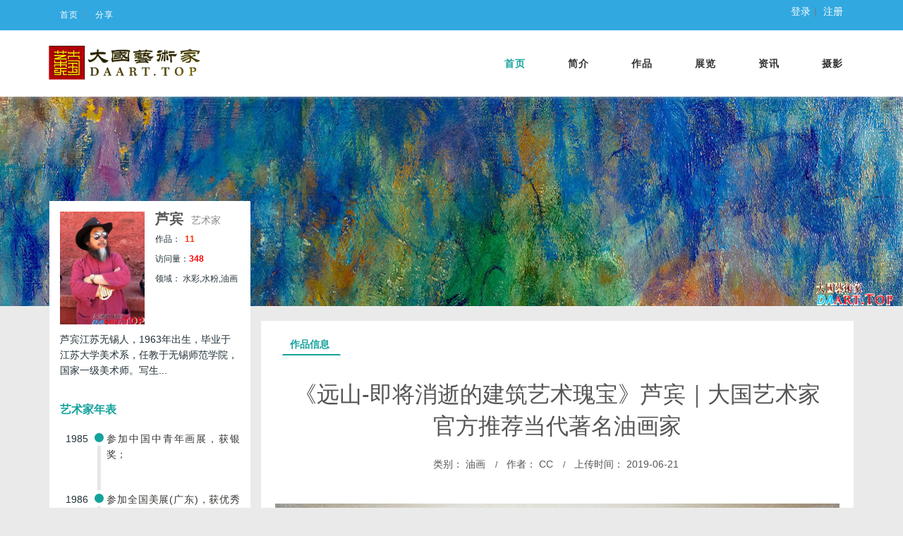

--- FILE ---
content_type: text/html
request_url: http://daart.top/contents/20/895.html
body_size: 14461
content:
<!DOCTYPE html>
<!--[if IE 9]><html lang="en" class="ie9"><![endif]-->
<!--[if !IE]><!--><html lang="cn"><!--<![endif]-->
<!-- Mirrored from www.daart.top/ by HTTrack Website Copier/3.x [XR&CO'2014], Sun, 21 Apr 2019 13:43:07 GMT -->
<!-- Added by HTTrack -->
<meta http-equiv="content-type" content="text/html;charset=utf-8" />
<!-- /Added by HTTrack -->
<head>
<meta name="renderer"  content="webkit">
<title>
《远山-即将消逝的建筑艺术瑰宝》芦宾｜大国艺术家官方推荐当代著名油画家-油画_权威的艺术官网|画家_雕塑家_书法家_摄影家作品展示平台
</title>      
<div style="margin:0 auto;overflow:hidden; width:0; height: 0; display: block;"><img src="/upload/images/2019/6/t_c3fda38d8de8f902.jpg"></div>
<meta name="description" content="《远山-即将消逝的建筑艺术瑰宝》芦宾｜大国艺术家官方推荐当代著名油画家专题网站，包括《远山-即将消逝的建筑艺术瑰宝》芦宾｜大国艺术家官方推荐当代著名油画家简介、作品、《远山-即将消逝的建筑艺术瑰宝》芦宾｜大国艺术家官方推荐当代著名油画家新闻资讯、作品价格、《远山-即将消逝的建筑艺术瑰宝》芦宾｜大国艺术家官方推荐当代著名油画家展览等信息，为您查询《远山-即将消逝的建筑艺术瑰宝》芦宾｜大国艺术家官方推荐当代著名油画家资料及了解艺术作品提供最有价值的参考" />
<meta name="keywords" content="《远山-即将消逝的建筑艺术瑰宝》芦宾｜大国艺术家官方推荐当代著名油画家简介,《远山-即将消逝的建筑艺术瑰宝》芦宾｜大国艺术家官方推荐当代著名油画家作品欣赏,《远山-即将消逝的建筑艺术瑰宝》芦宾｜大国艺术家官方推荐当代著名油画家[所在领域],《远山-即将消逝的建筑艺术瑰宝》芦宾｜大国艺术家官方推荐当代著名油画家展览" />
<!-- Meta -->
<meta charset="utf-8">
<meta content="width=device-width, initial-scale=1.0" name="viewport">
<meta http-equiv="mobile-agent" content="format=html5; url=http://www.daart.top/">
<meta http-equiv="mobile-agent" content="format=xhtml; url=http://www.daart.top/">
<link rel="canonical" href="index.html"/>
<!-- Favicon -->
<link rel="shortcut icon" href="/favicon.ico">
<link rel="stylesheet" href="/Public/meishu/css/bootstrap.min.css">
<link rel="stylesheet" href="/Public/meishu/css/style.css">
<link rel="stylesheet" href="/Public/meishu/css/style-wp.css">
<!-- CSS Header and Footer -->
<link rel="stylesheet" href="/Public/meishu/plugins/headers/header.css">
<link rel="stylesheet" href="/Public/meishu/plugins/footers/footer-v4.css">
<!-- CSS Implementing Plugins -->
<link rel="stylesheet" href="/Public/meishu/plugins/font-awesome/css/font-awesome.min.css">
<link rel="stylesheet" href="/Public/meishu/plugins/cube-portfolio/cubeportfolio/css/cubeportfolio.min.css">
<link rel="stylesheet" href="/Public/meishu/plugins/cube-portfolio/cubeportfolio/custom/custom-cubeportfolio.css">
<link rel="stylesheet" href="/Public/meishu/plugins/sky-forms-pro/skyforms/css/sky-forms.css">
<link rel="stylesheet" href="/Public/meishu/plugins/sky-forms-pro/skyforms/custom/custom-sky-forms.css">
<link rel="stylesheet" href="/Public/meishu/plugins/login-signup-modal-window/css/style.css">
<!-- CSS Theme -->
<link rel="stylesheet" href="/Public/meishu/plugins/fancybox/source/jquery.fancybox.css">
<link rel="stylesheet" href="/Public/meishu/css/theme-colors/default.css">
<!-- CSS Customization -->
<link rel="stylesheet" href="/Public/meishu/css/custom.css">
<!--<script type='text/javascript' src='/Public/wap/js/pc-ad.js'></script>-->
</head>
<body class="header-fixed header-fixed-space-v2 body_ysjzy">

<link rel="stylesheet" type="text/css" href="/SiteFiles/Plugins/SS.Login/assets/cleanslate.min.css" />
<link rel="stylesheet" type="text/css" href="/SiteFiles/Plugins/SS.Login/assets/style.css" />
<!-- template start -->

<div id="ss-auth" class="ss-auth cleanslate" v-bind:style="{ display: form ? '' : 'none !important' }" style="display: none !important;">
  <header class="popupHeader">
    <span class="header_title">{{ title }}</span>
    <span class="modal_close" @click="closeModal"></span>
  </header>

  <section class="popupBody">
    <!-- Social form -->
    <div class="social_login" v-bind:style="{ display: form == 'social' ? '' : 'none !important' }" style="display: none !important;">
      <div>
        <a v-bind:href="apiUrlWeixin" v-bind:style="{ display: apiUrlWeixin ? '' : 'none !important' }" style="display: none !important;" class="social_box">
          <span class="icon weixin"></span>
          <span class="icon_title">微信登录</span>
        </a>

        <a v-bind:href="apiUrlQq" v-bind:style="{ display: apiUrlQq ? '' : 'none !important' }" style="display: none !important;" class="social_box">
          <span class="icon qq"></span>
          <span class="icon_title">QQ 登录</span>
        </a>

        <a v-bind:href="apiUrlWeibo" v-bind:style="{ display: apiUrlWeibo ? '' : 'none !important' }" style="display: none !important;" class="social_box">
          <span class="icon weibo"></span>
          <span class="icon_title">微博登录</span>
        </a>
      </div>

      <div class="centeredText">
        <span>使用账号密码登录</span>
      </div>

      <div class="action_btns">
        <div class="one_half">
          <a href="javascript:;" @click="openLoginModal" class="btn">登 录</a>
        </div>
        <div class="one_half last">
          <a href="javascript:;" @click="openRegisterModal" class="btn">注 册</a>
        </div>
      </div>
    </div>

    <!-- Login form -->
    <div data-vv-scope="login_form" v-bind:style="{ display: form == 'login' ? '' : 'none !important' }" style="display: none !important;">

      <div class="errorText" v-bind:style="{ display: errorMessage ? '' : 'none !important' }" style="display: none !important;">
        {{ errorMessage }}
      </div>

      <label>用户名/邮箱/手机</label>
      <input type="text" name="account" v-validate="'required'" :class="{'is-danger': errors.has('login_form.account') }" v-model="login.account"
      />
      <br />

      <label>密码</label>
      <input type="password" name="password" v-validate="'required'" :class="{'is-danger': errors.has('login_form.password') }"
        v-model="login.password" />
      <br />

      <!-- <div class="checkbox">
        <input id="remember" type="checkbox" />
        <label for="remember">记住用户名</label>
      </div> -->

      <div class="action_btns">
        <div class="one_half">
          <a href="javascript:;" @click="closeModal" class="btn back_btn">取消</a>
        </div>
        <div class="one_half last">
          <a href="javascript:;" @click="loginSubmit" class="btn btn_red">登录</a>
        </div>
      </div>

      <!-- <a href="javascript:;" @click="openFindPasswordModal" class="forgot_password">忘记密码？</a> -->
    </div>

    <!-- Register Form -->
    <div data-vv-scope="register_form" v-bind:style="{ display: form == 'register' ? '' : 'none !important' }" style="display: none !important;">

      <div class="errorText" v-bind:style="{ display: errorMessage ? '' : 'none !important' }" style="display: none !important;">
        {{ errorMessage }}
      </div>

      <label>用户名</label>
      <input type="text" name="userName" v-validate="'required'" :class="{'is-danger': errors.has('register_form.userName') }"
        v-model="register.userName" />
      <br />

      <label>姓名</label>
      <input type="text" name="displayName" v-validate="'required'" :class="{'is-danger': errors.has('register_form.displayName') }"
        v-model="register.displayName" />
      <br />

      <label>邮箱</label>
      <input type="email" name="email" v-validate="'required|email'" :class="{'is-danger': errors.has('register_form.email') }"
        v-model="register.email" />
      <br />

      <label>手机号</label>
      <input type="text" name="mobile" v-validate="{ required: true, regex: /^((13|14|15|16|17|18|19)[0-9]{1}\d{8})$/ }" :class="{'is-danger': errors.has('register_form.mobile') }"
        v-model="register.mobile" />
      <br />

      <label>密码</label>
      <input type="password" name="password" v-validate="'required'" :class="{'is-danger': errors.has('register_form.password') }"
        v-model="register.password" />
      <br />

      <div class="action_btns">
        <div class="one_half">
          <a href="javascript:;" @click="closeModal" class="btn back_btn">取 消</a>
        </div>
        <div class="one_half last">
          <a href="javascript:;" @click="registerSubmit" class="btn btn_red">注 册</a>
        </div>
      </div>
    </div>

    <!-- Register Success Form -->
    <div class="user_form" v-bind:style="{ display: form == 'registerSuccess' ? '' : 'none !important' }" style="display: none !important;">
      <div class="successText">
        {{ registerSuccessMessage }}
      </div>

      <div class="action_btns">
        <div class="one_half">
          <a href="javascript:;" @click="closeModal" class="btn back_btn">关 闭</a>
        </div>
        <div class="one_half last">
          <a href="javascript:;" @click="openLoginModal" class="btn">登 录</a>
        </div>
      </div>
    </div>

  </section>
</div>


<script type="text/javascript" src="/SiteFiles/Plugins/SS.Login/assets/js/jquery.min.js"></script>
<script type="text/javascript" src="/SiteFiles/Plugins/SS.Login/assets/js/vue-2.1.10.min.js"></script>
<script type="text/javascript" src="/SiteFiles/Plugins/SS.Login/assets/js/vee-validate-2.0.3.js"></script>
<script type="text/javascript" src="/SiteFiles/Plugins/SS.Login/assets/js/es6-promise.auto.min.js"></script>
<script type="text/javascript" src="/SiteFiles/Plugins/SS.Login/assets/js/axios-0.17.1.min.js"></script>
<script type="text/javascript">
var authData = {
    apiUrlRegister: '/api/SS.Login/actions/register',
    apiUrlLogin: '/api/SS.Login/actions/login',
    apiUrlLogout: '/api/SS.Login/actions/logout',
    apiUrlWeixin: '/api/SS.Login/auth/Weixin?redirectUrl=' + encodeURIComponent(location.href),
    apiUrlWeibo: '/api/SS.Login/auth/Weibo?redirectUrl=' + encodeURIComponent(location.href),
    apiUrlQq: '/api/SS.Login/auth/Qq?redirectUrl=' + encodeURIComponent(location.href),
    registerSuccessMessage: '恭喜，注册用户成功',
    loginRedirectUrl: '?success=true',
    logoutRedirectUrl: '?logout=true',
};
</script>
<script type="text/javascript" src="/SiteFiles/Plugins/SS.Login/assets/script.js"></script>
<script src="/sitefiles/assets/components/lodash-4.17.4.min.js" type="text/javascript"></script><script src="/sitefiles/assets/components/stlClient.js" type="text/javascript"></script>

<div class="wrapper">
  
<style type="text/css">
.daohang_wap>.container {padding-right: 15px;padding-left: 15px;}
.daohang_wap .nav { padding: 5px;margin-top: 0;background: #eee; }
.daohang_wap .nav>li {  float: left; border: 1px solid #ccc;
    height: 40px; line-height: 40px;   margin: 0px 0px 1% 5px;
 width: 31%;text-align: center;background: #fff;
}
  
.blog-topbar {background: #31a8e0; }
.blog-topbar a {color: #fff; }
  
</style>
<nav class="navbar navbar-default navbar-fixed-top daohang_wap" style=" display:none;">
  <div class="container"  >
    <!-- Brand and toggle get grouped for better mobile display -->
    <div class="navbar-header page-scroll img-rounded" style="background: #fff;">
      <button type="button" class="navbar-toggle collapsed" data-toggle="collapse" data-target="#bs-example-navbar-collapse-1" aria-expanded="false"> <span class="sr-only">Toggle navigation</span> <span class="icon-bar"></span> <span class="icon-bar"></span> <span class="icon-bar"></span> </button>
      <a href="/" class="navbar-brand page-scroll top_menu" style="font-size: 16px;font-weight: bold;">大国艺术家</a>
      <a href="/Home/pages/login.html" class="navbar-brand page-scroll top_menu" style="font-size: 16px;">登陆</a>
      <a href="/Home/pages/register.html" class="navbar-brand page-scroll top_menu" style="font-size: 16px;">注册</a> </div>
    <!-- Collect the nav links, forms, and other content for toggling -->
    <div class="navbar-collapse collapse" id="bs-example-navbar-collapse-1" aria-expanded="false" style="height: 1px;">
      <ul class="nav navbar-nav navbar-right">
        <li class="hidden"> <a href="/">大国艺术家首页</a> </li>  
        
         
                 <!-- Home -->
                    <li class="img-rounded"><a href="/contents/14/889.html"> 首页 </a></li>
                    <li class="img-rounded"><a href="/contents/14/889.html?action=jj"> 简介 </a></li>
                    <li class="img-rounded"><a href="/contents/14/889.html?action=zp"> 作品 </a></li>
                    <li class="img-rounded"><a href="/contents/14/889.html?action=zl"> 展览 </a></li>
                    <li class="img-rounded"><a href="/contents/14/889.html?action=zx"> 资讯 </a></li>
                    <li class="img-rounded"><a href="/contents/14/889.html?action=sy"> 摄影 </a></li> 
                
        
       
      </ul>
    </div>
    <!-- /.navbar-collapse -->
  </div>
  <!-- /.container-fluid -->
</nav>
<div class="header-v8 header-sticky daohang_pc">
  <div class="blog-topbar">
    <div class="topbar-search-block">
      <div class="container">
        <form action="#">
          <input type="text" class="form-control" placeholder="Search">
          <div class="search-close"><i class="icon-close"></i></div>
        </form>
      </div>
    </div>
    <div class="container">
      <div class="row">
        <div class="col-sm-8 col-xs-8">
          <div class="topbar-time"><a href="/index.html">首页</a></div>
          <div class="topbar-toggler"><span class="fa fa-angle-down"></span></div>
          <ul class="topbar-list topbar-menu">
            <li><a href="javascript:void(0);" onclick="fenxiang();"  style="color:#fff;">分享</a></li>
          </ul>
        </div>
        <div class="col-sm-4 col-xs-4 clearfix">
          <ul class="topbar-list topbar-log_reg pull-right visible-sm-block visible-md-block visible-lg-block">
            <!--<li class="cd- home"><a href="/api/SS.Login/auth/Weixin?redirectUrl=%2fcontents%2f20%2f895.html">微信直接登录</a></li>
            <li class="cd-"><a href="javascript:;" onclick="$authVue.openRegisterModal()">注册</a></li>-->
            
<div id="ajaxElement_1_306_loading"></div>
<div id="ajaxElement_1_306_success" style="display: none"></div>
<div id="ajaxElement_1_306_failure" style="display: none"></div>
<script type="text/javascript" language="javascript">
function stlDynamicajaxElement_1_306(page)
{
    document.getElementById('ajaxElement_1_306_loading').style.display = 'block';
    document.getElementById('ajaxElement_1_306_success').style.display = 'none';
    document.getElementById('ajaxElement_1_306_failure').style.display = 'none';
    
    stlClient.post('/api/sys/stl/actions/if?' + StlClient.getQueryString(), {
        value: '[base64]',
        page: page
    }, function (err, data, status) {
        if (!err) {
            if (data.value) {
                
                document.getElementById('ajaxElement_1_306_success').innerHTML = data.html;
                document.getElementById('ajaxElement_1_306_success').style.display = 'block';
            } else {
                document.getElementById('ajaxElement_1_306_failure').innerHTML = data.html;
                document.getElementById('ajaxElement_1_306_failure').style.display = 'block';
            }
        } else {
            
        }
        
    });
}

function stlGetPageajaxElement_1_306(){
    var page = 1;
    var queryString = document.location.search;
    if (queryString && queryString.length > 1) {
        queryString = queryString.substring(1);
        var arr = queryString.split('&');
        for(var i=0; i < arr.length; i++) {
            var item = arr[i];
            var arr2 = item.split('=');
            if (arr2 && arr2.length == 2) {
                if (arr2[0] === 'page') {
                    page = parseInt(arr2[1]);
                }
            }
        }
    }
    return page;
}

stlDynamicajaxElement_1_306(stlGetPageajaxElement_1_306());

function stlRedirectajaxElement_1_306(page)
{
    var queryString = document.location.search;
    var parameters = '';
    if (queryString && queryString.length > 1) {
        queryString = queryString.substring(1);
        
        var arr = queryString.split('&');
        for(var i=0; i < arr.length; i++) {
            var item = arr[i];
            var arr2 = item.split('=');
            if (arr2 && arr2.length == 2) {
                if (arr2[0] !== 'page') {
                    parameters += item + '&';
                }
            }
        }
    }
    parameters += 'page=' + page;
    location.href = location.protocol + '//' + location.host + location.pathname + location.hash + '?' + parameters;
}
</script>

          </ul>
        </div>
      </div>
    </div>
  </div>
  <style type="text/css">
   .container img{max-width: 100%;}
  </style>
  <div class="navbar mega-menu" role="navigation">
    <div class="container padding-lr-0">
      <div class="res-container">
        <div class="navbar-brand"><a href="/index.html"><img src="/Public/meishu/images/dgysj2.png" alt="Logo"></a></div>
      </div>
      <div class="collapse navbar-collapse navbar-responsive-collapse">
        <div class="res-container">
          <ul class="nav navbar-nav">
           
                 <!-- Home -->
                    <li class="home active"><a href="/contents/14/889.html"> 首页 </a></li>
                    <li><a href="/contents/14/889.html?action=jj"> 简介 </a></li>
                    <li><a href="/contents/14/889.html?action=zp"> 作品 </a></li>
                    <li><a href="/contents/14/889.html?action=zl"> 展览 </a></li>
                    <li><a href="/contents/14/889.html?action=zx"> 资讯 </a></li>
                    <li><a href="/contents/14/889.html?action=sy"> 摄影 </a></li>
                    <!--<li ><a href="javascript:void(0);" onClick="showCont('liuyanban')">留言板</a></li>-->
                
           
          </ul>
        </div>
      </div>
    </div>
  </div>
</div>
<!--=== nyban ===-->

<div class="breadcrumbs breadcrumbs-light ms-aban-bg" style="height:300px;background-image: url(/upload/images/2019/5/c394eefbf1a96fab.jpg?x-oss-process=image/crop,x_0,y_0,w_2000,h_313) !important; background-size: 100% 100% !important;"></div>


<style type="text/css">
.lujing, .jianjie, .zuopin, .zixun, .zhanlan, .sheying, .Detail {
  display:none;
}
.ms-artabout-nav ul {
  padding:0;
}
.ms-artabout-nav ul li {
  width:200px;
  height:50px;
  line-height:50px;
  margin:5px 0;
  font-size:24px;
}
.blog-photostream li {
  margin: 3px 5px 5px 0;
}
</style>
<!--/nyban-->
<div class="container margin-bottom-20">
  <div class="row">
      <input type="hidden" id="word" value="芦宾">
     <div class="col-md-3 margin-top-20" style="background:#fff;padding:15px;margin-top:-150px;">
      <div class="blog-thumb margin-bottom-10">
        <div class="blog-thumb-hover"><a href="/contents/14/889.html"><img src="/upload/images/2019/6/t_1aa1e438fb0c5f02.jpg" alt=""></a></div>
        <div class="blog-thumb-desc">
          <h3 class="text-bold"><a href="/contents/14/889.html" style="font-size:20px; line-height:20px;">
            芦宾
            </a><span class="ms-art-s1">艺术家</span></h3>
          <ul class="ms-art">
            <li>作品：<span class="ms-s2"><a href="/contents/14/889.html?action=zp">   
            11  </a></span></li>
             
    
  <li><div style=" float:left;">访问量：</div><div style=" float:left; color:#F00; font-weight:bold;">
<div id="ajaxElement_2_337_loading"></div>
<div id="ajaxElement_2_337_success" style="display: none"></div>
<div id="ajaxElement_2_337_failure" style="display: none"></div>
<script type="text/javascript" language="javascript">
function stlDynamicajaxElement_2_337(page)
{
    document.getElementById('ajaxElement_2_337_loading').style.display = 'block';
    document.getElementById('ajaxElement_2_337_success').style.display = 'none';
    document.getElementById('ajaxElement_2_337_failure').style.display = 'none';
    
    stlClient.post('/api/sys/stl/actions/dynamic?' + StlClient.getQueryString(), {
        value: '[base64]',
        page: page
    }, function (err, data, status) {
        if (!err) {
            if (data.value) {
                
                document.getElementById('ajaxElement_2_337_success').innerHTML = data.html;
                document.getElementById('ajaxElement_2_337_success').style.display = 'block';
            } else {
                document.getElementById('ajaxElement_2_337_failure').innerHTML = data.html;
                document.getElementById('ajaxElement_2_337_failure').style.display = 'block';
            }
        } else {
            
        }
        
    });
}

function stlGetPageajaxElement_2_337(){
    var page = 1;
    var queryString = document.location.search;
    if (queryString && queryString.length > 1) {
        queryString = queryString.substring(1);
        var arr = queryString.split('&');
        for(var i=0; i < arr.length; i++) {
            var item = arr[i];
            var arr2 = item.split('=');
            if (arr2 && arr2.length == 2) {
                if (arr2[0] === 'page') {
                    page = parseInt(arr2[1]);
                }
            }
        }
    }
    return page;
}

stlDynamicajaxElement_2_337(stlGetPageajaxElement_2_337());

function stlRedirectajaxElement_2_337(page)
{
    var queryString = document.location.search;
    var parameters = '';
    if (queryString && queryString.length > 1) {
        queryString = queryString.substring(1);
        
        var arr = queryString.split('&');
        for(var i=0; i < arr.length; i++) {
            var item = arr[i];
            var arr2 = item.split('=');
            if (arr2 && arr2.length == 2) {
                if (arr2[0] !== 'page') {
                    parameters += item + '&';
                }
            }
        }
    }
    parameters += 'page=' + page;
    location.href = location.protocol + '//' + location.host + location.pathname + location.hash + '?' + parameters;
}
</script>
</div></li>
  <div style=" clear:both; height:0;"></div>
   
      <li>领域：<span class="ms-s2">
              水彩,水粉,油画
              </span></li>
          </ul>
        </div>
        <div class="clearfix"></div>
      </div>
      <p class="ms-art-p1 showOnPC">芦宾江苏无锡人，1963年出生，毕业于江苏大学美术系，任教于无锡师范学院，国家一级美术师。写生... </p>
      <div class="clearfix"></div>
      <div class="ms-nb margin-top-15 showOnPC">
        <h2 class="ms-art-h1">艺术家年表</h2>
        <div class="ms-content" id="ysjnb_left"> </div>
        <div class="ms-pro">
          <h2 class="ms-art-h1">艺术家风采</h2>
          <ul class="list-inline blog-photostream margin-bottom-10">
            
          </ul>
        </div>
      </div>
    </div>

 
    
    <div class="col-md-9 margin-top-20" style="padding-right:0px;">
      
      <div class="lujing">
        <ol class="breadcrumb">
          <i class="fa fa-home"></i>
          <li><a href="/contents/14/889.html">
            芦宾
            艺术家官网</a></li>
          <li class="active">详情</li>
        </ol>
      </div>
      
      <!-- Blog Grid -->
      <div class="margin-bottom-40 ms-alt-bg">
        <div class="ms-alt-bg" style="padding-top: 0;">
          <div class="news-v3 margin-bottom-20">
            <div class="tab-v4">
              <div class="tab-heading" style="border:0;">
                <ul class="ms-tab-nav" role="tablist">
                  <li class="home active"><a role="tab" href="#tab-v4-a1" data-toggle="tab">作品信息</a></li>
                </ul>
              </div>
              <!-- End Latest News -->
              <!-- Tab Content -->
              <div class="tab-content" style="padding:0px;">
                <div class="tab-pane fade in active" id="tab-v4-a1">
                  <div class="ms-alt-bg">
                    <h2 style="text-align:center;">
                      《远山-即将消逝的建筑艺术瑰宝》芦宾｜大国艺术家官方推荐当代著名油画家
                    </h2>
                    <ul class="list-inline posted-info" style="text-align:center;">
                      <li>类别：<a href="javascript:void(0);">
                        油画
                        </a></li>
                      <li>作者： <a href="javascript:void(0);">
                        CC
                        </a></li>
                      <li>上传时间：
                        2019-06-21
                      </li>
                    </ul>
                  </div>
                  <div class="clearfix"></div>
                  <div class="row margin-top-20">
                    <p style="text-align: center;"><img src="/upload/images/2019/6/c3fda38d8de8f902.jpg" border="0" width="800" height="437" vspace="0" title="《远山-即将消逝的建筑艺术瑰宝》芦宾｜大国艺术家官方推荐当代著名油画家" alt="《远山-即将消逝的建筑艺术瑰宝》芦宾｜大国艺术家官方推荐当代著名油画家" style="width: 800px; height: 437px;"/></p><p style="text-align: center;">《远山-即将消逝的建筑艺术瑰宝》芦宾｜大国艺术家官方推荐当代著名油画家</p><hr/><p><span style="color: rgb(34, 49, 56); font-family: &quot;Helvetica Neue&quot;, &quot;Microsoft YaHei&quot;, 微软雅黑, STHeiti, &quot;WenQuanYi Micro Hei&quot;, SimSun, Arial, Helvetica, sans-serif; font-size: 14px; background-color: rgb(255, 255, 255);">芦宾简历：江苏无锡人，1963年出生，毕业于江苏大学美术系，任教于无锡师范学院，国家一级美术师。写生中国无锡分部副主席。大国艺术家官方会员、中国艺术家网推荐艺术家。中国艺术家百强网推荐艺术家。中国古民居油画家，水彩画家。中国农工党党员。</span></p>
                  </div>
                </div>
              </div>
            </div>
          </div>
          <div class="clearfix"></div>
          <ul class="source-list">
            <li>  
              
                <li> 上一篇:<a href="/contents/20/896.html">《即将消逝的建筑艺术瑰宝-村落》芦宾｜大国艺术家官方推荐当代著名油画家</a> </li>
                
            </li>
            <li> 
              
                <li> 下一篇:<a href="/contents/20/891.html">《流失的山村》芦宾｜大国艺术家官方推荐当代著名油画家</a> </li>
                
            </li>
          </ul>
           
          <div class="margin-bottom-50">
            <h2 class="title-v4">相关作品</h2>
            <div class="row margin-bottom-50">
              
              <div class="col-sm-3 col-xs-6 sm-margin-bottom-30">
                <!-- Blog Thumb v4 -->
                <div class="blog-thumb-v4"><a href="/contents/20/891.html">
                  <div class="blog-thumb-item"><img class="img-responsive margin-bottom-10" alt="" src="/upload/images/2019/6/t_9206c5f9bfe6afd8.jpg"></div>
                  <h3>《流失的山村》芦宾｜</h3>
                  </a></div>
              </div>
              
              <div class="col-sm-3 col-xs-6 sm-margin-bottom-30">
                <!-- Blog Thumb v4 -->
                <div class="blog-thumb-v4"><a href="/contents/20/892.html">
                  <div class="blog-thumb-item"><img class="img-responsive margin-bottom-10" alt="" src="/upload/images/2019/6/t_9aa7fbca8bca0ca0.jpg"></div>
                  <h3>《流失的山村一》芦宾</h3>
                  </a></div>
              </div>
              
              <div class="col-sm-3 col-xs-6 sm-margin-bottom-30">
                <!-- Blog Thumb v4 -->
                <div class="blog-thumb-v4"><a href="/contents/20/893.html">
                  <div class="blog-thumb-item"><img class="img-responsive margin-bottom-10" alt="" src="/upload/images/2019/6/t_2b8a46b67656be2a.jpg"></div>
                  <h3>《即将消逝的建筑艺术</h3>
                  </a></div>
              </div>
              
              <div class="col-sm-3 col-xs-6 sm-margin-bottom-30">
                <!-- Blog Thumb v4 -->
                <div class="blog-thumb-v4"><a href="/contents/20/894.html">
                  <div class="blog-thumb-item"><img class="img-responsive margin-bottom-10" alt="" src="/upload/images/2019/6/t_7aeaac9797169400.jpg"></div>
                  <h3>《即将消逝的建筑艺术</h3>
                  </a></div>
              </div>
              
            </div>
          </div>
        </div>
      </div>
    </div>
  </div>
</div>
<script src="/Public/meishu/js/jquery.min.js"></script>
<script src="/Public/meishu/js/jquery-migrate.min.js"></script>
<script src="/Public/meishu/js/bootstrap.min.js"></script>
<!-- JS Implementing Plugins -->
<script src="/Public/meishu/js/back-to-top.js"></script>
<script src="/Public/meishu/js/smoothScroll.js"></script>
<script type="text/javascript" src="/Public/meishu/plugins/fancybox/source/jquery.fancybox.pack.js"></script>
<script src="/Public/meishu/plugins/masonry/masonry.pkgd.min.js"></script>
<script src="/Public/meishu/plugins/masonry/imagesloaded.pkgd.min.js"></script>
<script src="/Public/meishu/js/style-switcher.js"></script>
<!-- JS Customization -->
<script type="text/javascript" src="/Public/meishu/js/custom.js"></script>
<!-- JS Page Level -->
<script src="/Public/meishu/js/app.js"></script>
<script src="/Public/meishu/js/plugins/blog-masonry.js"></script>
<script type="text/javascript" src="/Public/meishu/js/plugins/fancy-box.js"></script>
<script src="/Public/meishu/js/plugins/style-switcher.js"></script>
<script src="/Public/meishu/plugins/bootstrap-paginator-master/src/bootstrap-paginator.js"></script>
<script>  jQuery(document).ready(function() {
    
    App.init();
    FancyBox.initFancybox();
    //MasonryBox.initMasonryBox();
//    StyleSwitcher.initStyleSwitcher();
//    MasterSliderShowcase1.initMasterSliderShowcase1();
    showContNB();  
    
  });
   
  
   var psize=16;
  var pindex=1;
  
  function showContNB(){
    var type="ysjnb_cx";
    var xm=$.trim($("#word").val());
    
    $.ajax({
        type: "post",      //data 传送数据类型。post 传递
        dataType: 'text',  // 返回数据的数据类型json
        url: "/ysj_handler.ashx?t="+((new Date()).getMilliseconds())+"&Type="+type,  // yii 控制器/方法
        cache: false,  
        async:true,
        data: {"xm": xm},  //传送的数据
        error:function(){
         //alert("数据传输错误");
        },success: function (data) {
         if(data.split('$')[0]=="0"){
          $("#ysjnb_left").html("");  
         }else if(data.split('$')[0]=="1"){
          var ysjnb_left_html=""; 
          var ysjnbObj=eval("("+data.split('$')[1]+")"); 
          var ysjnbNum=ysjnbObj.total;
          var num_left=Math.min(5,ysjnbNum);
          
           ysjnb_left_html+="<article>";
          for(var i=0;i<num_left;i++){
            
            var nianfen = ysjnbObj.rows[i].nianfen; 
            var miaoshu = ysjnbObj.rows[i].miaoshu; //描述 
            
            ysjnb_left_html+="  <section><span class='point-time point-green'></span>";
            ysjnb_left_html+="  <time datetime='1970-01-01'> ";
            ysjnb_left_html+="    <span>"+ nianfen +"</span></time>";
            ysjnb_left_html+="  <aside>";
            ysjnb_left_html+="    <p class='things'>"+ miaoshu +"</p>";
            ysjnb_left_html+="  </aside>";
            ysjnb_left_html+="  </section>"; 
    
          }
          ysjnb_left_html+="</article>";
          $("#ysjnb_left").html(ysjnb_left_html); 
          
          
         }
        }
    }); 
  }
  
   
  
</script>
<script>
  (function() { 
    
    $(".tab-content p img").removeAttr("height").css("height","");
    $(".blog-thumb-item img").css("height","200px").css("width","100%");
  })();
</script>
<script src="/Public/meishu/plugins/counter/jquery.counterup.min.js"></script>
<script src="/Public/meishu/plugins/master-slider/masterslider/masterslider.js"></script>
<!-- JS Page Level -->
<script src="/Public/meishu/js/plugins/master-slider-showcase1.js"></script>
<div class="footer-v4">
  <div class="copyright">
    <div class="container">
      <div class="row">
        <div class="col-md-6">
          <p> 2015-2025 &copy; All Rights Reserved.DAART.TOP大国艺术家•官方版权所有 </p>
          <p> 大国艺术家©<a href="https://beian.miit.gov.cn" target="_blank" title="浙IPC备19008979-2"><span style="font-family: Consolas, &quot;Courier New&quot;, monospace; font-size: 12px;">浙ICP备19008979号-2</span></a> 浙公网安备 33010202001875号33010202001976号</p>
       </div>
     
                      <p> DAART.TOP大国艺术家网©文化“艺术未来，你我同行”</p>
        </div>
        <div class="col-md-6">
          <ul class="list-inline sponsors-icons pull-right">
            <li><i class="fa fa-weixin"></i></li>
            <li><i class="fa fa-weibo"></i></li>
            <li><i class="fa fa-qq"></i></li>
          </ul>
        </div>
      </div>
    </div>
  </div>
  <!--/copyright-->
</div>
<!--=== End Footer ===-->
</div>
<script>var _hmt = _hmt || [];
(function() {
  var hm = document.createElement("script");
  hm.src = "http://hm.baidu.com/hm1f91.js?b5c95f6c18941bc9549eef056c00b7c1";
  var s = document.getElementsByTagName("script")[0]; 
  s.parentNode.insertBefore(hm, s);
  
  if(navigator.userAgent.match(/(iPhone|iPod|Android|ios)/i)){
  //全局样式  
 $(".showOnPC").hide(); 
 $(".showOnWAP").show(); 
 $(".col-md-4").css("padding-left","15px").css("padding-right","15px"); 
 //导航
 $(".daohang_pc").hide(); 
 $(".daohang_wap").show();  
 $(".a_wap_daohang").css("padding-left","5px").css("padding-right","5px");
 
    
 //轮播
    $(".content-sm").css("padding","0px").css("margin-bottom","0px");
    //查询 
 $(".chaxun").find("section").eq(0).width(120);
 $(".chaxun").find("section").eq(1).width($(".chaxun").width()-$(".chaxun").find("section").eq(0).width()-10);
 $(".chaxun .sky-form section") .css("margin-bottom","0px");
 
 //广告
    $(".guanggao >div").css("padding-left","10px").css("padding-right","10px");
 
 //大师 
 $(".dashituijian").css("padding","0 15px");
 $(".dashituijian .blog-photostream li ").each(function(){
   var objwidth=($(".dashituijian").width()-30)*0.22; 
   $(this).css("margin","0 2% 0 0"); 
   $(this).find("img").width(objwidth).height(objwidth);  
    });
    
    //展览
 $(".zhanlanPanel_pc").hide(); 
 $(".zhanlanPanel_wap").show();  
    $(".zhanlanPanel_wap li").css("padding","0 1px");  
 
 //艺术家
 $(".yishumingjia .col-md-3 img").css("margin","0 auto").css("width","90%");
 //$(".yishumingjia .col-md-9").css("padding","0");
 $(".yishumingjia .col-md-9 .col-sm-2").css("float","left").css("width","50%").css("padding","0px 5% 0 5%");
 $(".yishumingjia .col-md-9 .col-sm-2 blog-grid").each(function(){  
   $(this).css("width","100%");
   $(this).height($(this).width()); 
   $(this).closest(".blog-grid").find(".h3").height($(this).width());
    }); 
 $(".yishumingjia .col-md-9 .col-sm-2 img").css("width","100%");
 var width_ysj=$(".yishumingjia .col-md-9 .col-sm-2 img").eq(0).css("width");
 $(".yishumingjia .col-md-9 .col-sm-2 img").css("height",width_ysj);
    
//艺术家栏目
 $(".ysj_lm_pc").hide(); 
 $(".ysj_lm_wap").show(); 
 $(".ysj_lm_wap").closest("#ysjlist").parent().find(".col-md-4").css("padding","5px 0 0 0"); 
    
//艺术家主页-背景
 $(".body_ysjzy .wrapper").css("background","#fff"); 
 //艺术家主页-左侧头像区
 $(".body_ysjzy .col-md-3 ").eq(0).css("margin-top","15px");
 //艺术家主页-右侧
 $(".body_ysjzy>.wrapper>.container>.row>div").eq(1).css("padding-left","0");  
 
 $(".body_ysjzy .blog-grid").css("position","unset"); 
 $(".body_ysjzy .blog-grid img").css("height","auto"); 
 
    //艺品栏目页 图片列表
    $("#yipinlist").find(".img-responsive").css("margin","0").css("width","100%");
 
 //通用右侧
  $(".righter").css("padding","15px").parent().css("padding","5px 0 0 0"); 
  $(".righter").find(".ms-day ul li").css("width","40%");
 
 //机构
 $(".jigou_pc").hide(); 
 $(".jigou_wap").show();   
 $(".jigou_zy").css("background","#fff"); 
 $(".jigou_zy .col-md-9").eq(0).css("margin","5px -15px"); 
 //var imgList = $(".jigou_zy .hy-img"); 
// var imgLast=imgList[imgList.length-1];
// imgList.on('load' , function(){    
//   
// }); 
 $(".jigou_zy .hd-img").each(function(){
    $(this).closest(".masonry-box-in").css("width","100%");      
    $(this).css("width","100%").css("height","auto");      
 });
 
 $(" .breadcrumbs").height($(".breadcrumbs").width()*0.15);
    
   } 
else{//pc端调整
   
}
})();
</script>
</body>
</html>


 

<script src="/api/SS.Hits/hits/1/20/895" type="text/javascript"></script>

--- FILE ---
content_type: text/css
request_url: http://daart.top/Public/meishu/css/style.css
body_size: 15449
content:

@import url(app.css);
@import url(blocks.css);

@media (min-width: 768px) {
	.g-blur { overflow: hidden; }
	.g-blur .wrapper,
	.g-blur .outside-more-articles {
		filter: url('data:image/svg+xml;utf8,<svg version="1.1" xmlns="http://www.w3.org/2000/svg"><filter id="blur"><feGaussianBlur stdDeviation="7" /></filter></svg>#blur');
		filter: progid:DXImageTransform.Microsoft.Blur(PixelRadius='7');
		-webkit-filter: blur(7px);
		-moz-filter:blur (7px);
		-ms-filter: blur(7px);
		filter: blur(7px);
	}
	body.header-fixed-space-v2.g-blur { padding-top: 0; }
}

/*--------------------------------------------------
[Blog Styles]
----------------------------------------------------*/
body {
	color: #223138;
	font: 14px/1.6 "Helvetica Neue","Microsoft YaHei","微软雅黑",STHeiti,"WenQuanYi Micro Hei",SimSun,Arial,Helvetica,sans-serif;
	text-rendering: optimizelegibility;
}

body.header-fixed-space-v2 {
	padding-top: 135px;
	background:#eaeaea;
}

@media (max-width: 991px) {
	body.header-fixed-space-v2 {
		padding-top: 0;
	}
}

h1, h2, h3, h4, h5, h6 {
	font-family: "Helvetica Neue","Microsoft YaHei","微软雅黑",STHeiti,"WenQuanYi Micro Hei",SimSun,Arial,Helvetica,sans-serif;
}

/*--------------------------------------------------
[Boxed Layout]
----------------------------------------------------*/

.wrapper {
	background: #eaeaea;
}

.boxed-layout {
	padding: 0;
/* 	box-shadow: 0 0 5px #ccc; */
	margin-left: auto !important;
	margin-right: auto !important;
	background: url(../img/patterns/16.png) fixed repeat;
}

.boxed-layout-space {
	margin: 40px 0;
}

@media(max-width:767px){
	.boxed-layout-space {
		margin: 0;
	}
}


/*--------------------------------------------------
[Breadcrumbs]
----------------------------------------------------*/

/*Default Breadcrumbs*/
.breadcrumbs {
	overflow: hidden;
	padding: 10px 0 6px;
	border-bottom: solid 1px #eee;
	background: url(../img/patterns/breadcrumbs.png) repeat;
}

.breadcrumbs h1 {
	color: #666;
	font-size: 22px;
	margin-top: 8px;
}

.breadcrumb {
	top: 10px;
	padding-right: 0;
	background: none;
	position: relative;
}
.breadcrumb a {
	color: #777;
}
.breadcrumb li.active,
.breadcrumb li a:hover {
	text-decoration: none;
}

@media (max-width: 550px) {
	.breadcrumbs h1.pull-left,
	.breadcrumbs ul.pull-right {
		width: 100%;
		text-align: center;
	}

	.breadcrumbs h1.pull-left {
		margin-bottom: 0;
	}

	.breadcrumbs .breadcrumb {
		top: 0;
		margin-bottom: 10px;
	}
}

/*Breadcrumbs Dark and Light*/
.breadcrumbs.breadcrumbs-dark,
.breadcrumbs.breadcrumbs-light {
	background: #222;
	padding: 53px 0 44px;
	border-bottom: solid 3px #777;
}

.breadcrumbs.breadcrumbs-light {
	background: #f7f7f7;
	border-bottom: 1px solid #eee;
}

.breadcrumbs.breadcrumbs-dark h1,
.breadcrumbs.breadcrumbs-dark a,
.breadcrumbs.breadcrumbs-light h1,
.breadcrumbs.breadcrumbs-light a {
	color: #fff;
	font-weight: 200;
}

.breadcrumbs.breadcrumbs-light h1,
.breadcrumbs.breadcrumbs-light a {
	color: #555;
}

.breadcrumbs.breadcrumbs-dark h1 {
	font-size: 24px;
}

.breadcrumbs.breadcrumbs-light h1 {
	font-size: 26px;
}

/*Breadcrumbs Sizes*/
.breadcrumbs-sm {
	padding: 50px 0;
}
.breadcrumbs-md {
	padding: 100px 0;
}
.breadcrumbs-lg {
	padding: 200px 0;
}


/*--------------------------------------------------
[*Blog Comments v2]
----------------------------------------------------*/

.blog-comments-v2 {
	padding: 0 20px;
	margin-bottom: 30px;
}

.blog-comments-v2 img {
	float: left;
	width: 70px;
	height: auto;
	margin-right: 20px;
}

.blog-comments-v2 .comments-itself {
	padding: 5px 20px;
	overflow: hidden;
	background: #f7f7f7;
}

.blog-comments-v2 .comments-itself h3 {
	font-size: 16px;
	margin: 0 0 10px;
}

.blog-comments-v2 .comments-itself span {
	color: #555;
	float: right;
	font-size: 13px;
}

.blog-comments-v2 .comments-itself p {
	color: #555;
}

/*Comments Reply*/
.blog-comments-v2.blog-comments-v2-reply {
	margin-left: 30px;
}

/*Media Queries*/
@media (max-width: 768px) {
	.blog-comments-v2 img {
		float: none;
		margin-bottom: 15px;
	}
}


/*--------------------------------------------------
[Back To Top]
----------------------------------------------------*/

#topcontrol {
	color: #fff;
	z-index: 99;
	width: 30px;
	height: 30px;
	font-size: 20px;
	background: #222;
	position: relative;
	right: 14px !important;
	bottom: 11px !important;
	border-radius: 10% !important;
}

#topcontrol:after {
	top: -2px;
	left: 8px;
	content: "\f106";
	position: absolute;
	text-align: center;
	font-family: FontAwesome;
}

#topcontrol:hover {
	color: #fff;
	-webkit-transition: all 0.35s, -webkit-transform 0.35s;
	transition: all 0.35s, transform 0.35s;
}


/*--------------------------------------------------
[Owl Carousel]
----------------------------------------------------*/

/*Blog Carousel Heading
------------------------------------*/
.blog-cars-heading {
	width: 100%;
	position: relative;
	margin-bottom: 20px;
	display: inline-block;
	text-transform: uppercase;
    border-bottom: 1px solid #eee;
	padding-bottom: 10px;
}

.blog-cars-heading h2 {
	margin: 0;
	float: left;
	font-size: 18px;
	font-weight: bold;
}

/*Owl Navigation*/
.blog-cars-heading .owl-navigation {
	top: -1px;
	float: right;
	position: relative;
}

.blog-cars-heading .owl-navigation .owl-btn {
	color: #555;
	padding: 0 5px;
	font-size: 24px;
	cursor: pointer;
	background: none;
	text-align: center;
	line-height: normal;
	display: inline-block;
}

.blog-cars-heading .owl-navigation .owl-btn:focus,
.blog-cars-heading .owl-navigation .owl-btn:hover {
	-webkit-transition: all 0.35s, -webkit-transform 0.35s;
	transition: all 0.35s, transform 0.35s;
}

.blog-carousel .owl-pagination {
	display: none;
}


/*--------------------------------------------------
[Master Slider]
----------------------------------------------------*/

/*MS Style v1*/
.blog-ms-v1-extend {
	padding: 5px;
}

/*MS Style v2*/
.blog-ms-v2 .ms-thumb {
	background: #222;
	text-shadow: none;
}

.blog-ms-v2 .ms-thumb p,
.blog-ms-v2 .ms-thumb h3 {
	color: #fff;
}

.blog-ms-v2 .ms-tabs.ms-dir-h .ms-thumb-frame .ms-thumb-ol {
	border-bottom-color: #222 !important;
}

/*Video Gallery*/
.blog-ms-v1 .ms-videogallery-template .ms-layer.video-title {
	left: 0;
	bottom: 30px;
	position: absolute;
	font-size: 14px !important;
	line-height: 18px !important;
	padding: 10px 15px !important;
	background: #1fde91 !important;
}

.blog-ms-v1 .ms-videogallery-template .ms-thumb-list.ms-dir-v .ms-thumb-frame h3 {
	line-height: 18px;
	text-transform: inherit;
}

@media (max-width: 650px) {
	.blog-ms-v1 .ms-videogallery-template .ms-layer.video-title {
		font-size: 12px !important;
		line-height: 16px !important;
		padding: 10px 15px !important;
	}
}

/*Partial View*/
.blog-slider {
	position: relative;
}

.blog-slider:after {
	top: 0;
	left: 0;
	width: 100%;
	height: 100%;
	content: " ";
	position: absolute;
	text-align: center;
	background: rgba(0,0,0,0.2.99);
}

.blog-slider span.blog-slider-badge {
	top: 20px;
	left: 20px;
	z-index: 1;
	color: #fff;
	font-size: 14px;
	padding: 5px 10px;
	position: absolute;
}

.blog-slider .blog-slider-title {
	left: 0;
	z-index: 1;
	bottom: 20px;
	padding: 0 20px;
	position: absolute !important;
}

.blog-slider .blog-slider-title h2 {
	margin: 0;
	color: #fff;
	font-size: 38px;
	font-weight: 600;
	line-height: 1.4;
}

@media (max-width: 768px) {
	.blog-slider .blog-slider-title h2 {
		font-size: 24px;
		line-height: 1.4;
	}
}

.blog-slider .blog-slider-title h2 a {
	color: #fff;
}

.blog-slider .blog-slider-title span.blog-slider-posted {
	color: #fff;
	display: block;
	font-size: 12px;
	text-transform: uppercase;
}


/*--------------------------------------------------
[Masonry Blog]
----------------------------------------------------*/

/*Masonry Box
------------------------------------*/
.masonry-box {
	margin: 0 -15px;
	padding: 0 auto;
}

.masonry-box .masonry-box-in {
	float: left;
	padding: 0 15px;
	margin-bottom: 12px;
	text-align: center;
}

.masonry-box .masonry-box-in.col-1 {
	width: 100%;
}
.masonry-box .masonry-box-in.col-2 {
	width: 50%;
}

.masonry-box .masonry-box-in.col-3 {
	width: 33.33333%;
}

.masonry-box .masonry-box-in.col-4 {
	width: 25%;
}

@media (max-width: 650px) {
	.masonry-box .masonry-box-in.col-2,
	.masonry-box .masonry-box-in.col-3,
	.masonry-box .masonry-box-in.col-4 {
		width: 100%;
	}
}

@media (min-width: 651px) and (max-width: 991px) {
	.masonry-box .masonry-box-in.col-3,
	.masonry-box .masonry-box-in.col-4 {
		width: 50%;
	}
}

@media (min-width: 651px) and (max-width: 991px) {
	.masonry-box .masonry-box-in.col-4 {
		width: 50%;
	}
}

@media (min-width: 992px) and (max-width: 1200px) {
	.masonry-box .masonry-box-in.col-4 {
		width: 33.33333%;
	}
}

/*--------------------------------------------------
[Blog Grid]
----------------------------------------------------*/

.blog-grid img {
	margin-bottom: 5px;
}

.blog-grid .ms-h3 {
	font-size: 16px;
	margin-bottom: 10px;
	line-height: 1.4;
	font-weight:bold;
	height:20px;
	overflow: hidden;
}
.blog-grid h3 {
	font-size: 16px;
	margin: 10px 0 0;
	line-height: 24px;
	overflow: hidden;
	height:24px;
}
.blog-grid span.en {
	margin: 3px 0 20px;
	color:#999;
	display:block;
}

.blog-grid h2.blog-grid-title-lg {
	font-size: 28px;
	line-height: 1.4;
	margin: 0 0 10px;
}

.blog-grid h3.blog-grid-title-sm {
	font-size: 15px;
	line-height: 1.4;
}

.blog-grid h3 a {
	color: #223138;
}

.blog-grid p {
	margin-bottom: 3px;
    /* text-indent: 2em; */
    color: #888;
}
.blog-grid .blog-title {
	display:block;
}

.blog-grid-inner {
	padding: 20px;
	background: #fff;
	margin: -70px 40px 0;
	position: relative;
}

/*Blog Grid Gradient*/
.blog-grid .blog-grid-grad {
	position: relative;
}

.blog-grid .blog-grid-grad i {
	top: 10px;
	left: 10px;
	z-index: 1;
	color: #fff;
	width: 30px;
	height: 30px;
	font-size: 18px;
	line-height: 30px;
	text-align: center;
	position: absolute;
	display: inline-block;
	background: rgba(0,0,0,0.5);
}

/*Blog Grid Info*/
.blog-grid .blog-grid-info {
	padding-left: 0;
	list-style: none;
}
.blog-grid .blog-grid-info .tags{
	color: #fff!important; line-height: 16px!important; border-radius: 0!important; background: #444!important; float: left; margin-right: 5px;
}

.blog-grid .blog-grid-info li {
	color: #888;
	padding: 0 2px;
	font-size: 12px;
	display: inline-block;
    overflow: hidden;
    height: 22px;
    line-height: 22px;
}

.blog-grid .blog-grid-info span { 
	color: #888;
	font-size: 12px;
	display: block;
    overflow: hidden;
    height: 22px;
    line-height: 22px;
}

.blog-grid .blog-grid-info li:before {
	content: '|';
	font-size: 12px;
	line-height: 1.4;
	margin-right: 9px;
	color:#15a29c;
}

.blog-grid .blog-grid-info li:first-child:before {
	content: " ";
	margin-right: 0;
}

.blog-grid .blog-grid-info li a {
	color: #888;
}

.blog-grid .blog-grid-info li a:hover {
	text-decoration: none;
}

/*Read More Link*/
.blog-grid a.r-more {
	font-size: 13px;
	font-weight: 400;
	font-style: italic;
	display: inline-block;
}

.blog-grid a.r-more:hover {
	text-decoration: none;
}


/*--------------------------------------------------
[Blog Thumb]
----------------------------------------------------*/

.blog-thumb {
	overflow: hidden;
}

/*Blog Grid Hover*/
.blog-thumb .blog-thumb-hover {
	float: left;
	position: relative;
	margin-right: 15px;
}

.blog-thumb .blog-thumb-hover:after {
	top: 0;
	left: 0;
	width: 100%;
	height: 100%;
	position: absolute;
	-webkit-transition: all 0.35s, -webkit-transform 0.35s;
	transition: all 0.35s, transform 0.35s;
}

.blog-thumb .blog-thumb-hover img {
	width: 120px;
	height: auto;
}

.blog-thumb .blog-thumb-hover img.video-play-btn {
	width: 30px;
	height: 30px;
}

/*Icon Hover Gradient*/
.blog-thumb .blog-thumb-hover .hover-grad {
	left: 0;
	top: 50%;
	z-index: 1;
	opacity: 0;
	width: 100%;
	color: #fff;
	font-size: 16px;
	margin-top: -14px;
	text-align: center;
	position: absolute;
	display: inline-block;
	-webkit-transition: all 0.65s, -webkit-transform 0.65s;
	transition: all 0.65s, transform 0.65s;
}

/* .blog-thumb .blog-thumb-hover:hover .hover-grad {
	opacity: 1;
	-webkit-transition: opacity 0.55s, -webkit-transform 0.55s;
	transition: opacity 0.55s, transform 0.55s;
} */

/*Blog Thumb Description*/
.blog-thumb .blog-thumb-desc {
	overflow: hidden;
}

.blog-thumb .blog-thumb-desc h3 {
	font-size: 14px;
	margin: 0 0 5px;
	font-weight: 400;
	line-height: 1.4;
	overflow: hidden;
    height: 20px;

}

.blog-thumb .blog-thumb-desc h3 a {
	color: #555;
}

/*Blog Grid Info*/
.blog-thumb .blog-thumb-info {
	padding-left: 0;
	list-style: none;
	margin: 0;
	height: 40px;
    overflow: hidden;
}

.blog-thumb .blog-thumb-info li {
	color: #888;
	padding: 0 2px;
	font-size: 12px;
	display: inline-block;
}

.blog-thumb .blog-thumb-info li:before {
	content: '';
	font-size: 12px;
	line-height: 1.4;
	/* margin-right: 9px; */
}

.blog-thumb .blog-thumb-info li:first-child:before {
	content: " ";
	margin-right: 0;
}

.blog-thumb .blog-thumb-info li a {
	color: #888;
}

.blog-thumb .blog-thumb-info li a:hover {
	color: #1fde91;
}


/*Blog Thumb Circle
------------------------------------*/
.blog-thumb.blog-thumb-circle .blog-thumb-hover:after {
	border-radius: 50% !important;
}

.blog-thumb.blog-thumb-circle .blog-thumb-hover img {
	width: 90px;
	height: 90px;
}

.blog-thumb.blog-thumb-circle .blog-thumb-hover .hover-grad {
	font-size: 15px;
	margin-top: -10px;
}


/*--------------------------------------------------
[Blog Thumb]
----------------------------------------------------*/

.blog-thumb-v2 {
	overflow: hidden;
}

/*Blog Thumb Gradient*/
.blog-thumb-v2 .blog-thumb-grad {
	float: left;
	position: relative;
	margin-right: 15px;
}

.blog-thumb-v2 .blog-thumb-grad img {
	width: 120px;
	height: auto;
}

.blog-thumb-v2 .blog-thumb-grad i {
	top: 5px;
	left: 5px;
	z-index: 1;
	color: #fff;
	width: 20px;
	height: 20px;
	font-size: 12px;
	line-height: 20px;
	text-align: center;
	position: absolute;
	display: inline-block;
	background: rgba(0,0,0,0.5);
}

/*Blog Thumb Description*/
.blog-thumb-v2 .blog-thumb-desc {
	overflow: hidden;
}

.blog-thumb-v2 .blog-thumb-desc h3 {
	font-size: 14px;
	margin: 0 0 5px;
	font-weight: 400;
	line-height: 1.4;
}

.blog-thumb-v2 .blog-thumb-desc h3 a {
	color: #555;
}

/*Blog Grid Info*/
.blog-thumb-v2 .blog-thumb-info {
	padding-left: 0;
	list-style: none;
}

.blog-thumb-v2 .blog-thumb-info li {
	color: #888;
	padding: 0 2px;
	font-size: 12px;
	display: inline-block;
}

.blog-thumb-v2 .blog-thumb-info li:before {
	content: '/';
	font-size: 12px;
	line-height: 1.4;
	margin-right: 9px;
}

.blog-thumb-v2 .blog-thumb-info li:first-child:before {
	content: " ";
	margin-right: 0;
}

.blog-thumb-v2 .blog-thumb-info li a {
	color: #888;
}

.blog-thumb-v2 .blog-thumb-info li a:hover {
	text-decoration: none;
}


/*--------------------------------------------------
[Blog Thumb v3]
----------------------------------------------------*/

.blog-thumb-v3 h3 {
	font-size: 13px;
	margin: 0 0 5px;
	font-weight: 400;
	line-height: 1.4;
}

.blog-thumb-v3 h3 a {
	color: #555;
}

.blog-thumb-v3 small,
.blog-thumb-v3 small a {
	color: #999;
}

.blog-thumb-v3 small a:hover {
	color: #555;
}


/*--------------------------------------------------
[Blog Thumb v4]
----------------------------------------------------*/

.blog-thumb-v4 h3 {
	z-index: 1;
	font-size: 13px;
	margin: 5px 0 5px;
	font-weight: 400;
	line-height: 1.4;
	position: relative;
	text-align: center;
	height:20px;
	overflow:hidden;
}

.blog-thumb-v4 h3 a {
	color: #555;
}

.blog-thumb-v4 .blog-thumb-item {
	position: relative;
}

.blog-thumb-v4 .blog-thumb-item img.video-play-btn {
	width: 40px;
	height: 40px;
}


/*--------------------------------------------------
[Blog Social Shares]
----------------------------------------------------*/

.blog-social-shares {
	padding-left: 0;
	list-style: none;
}

.blog-social-shares li {
	width: 100%;
	margin-bottom: 10px;
	display: inline-block;
}

.blog-social-shares li i {
	color: #fff;
	width: 30px;
	height: 30px;
	font-size: 14px;
	line-height: 30px;
	margin-right: 10px;
	text-align: center;
	display: inline-block;
	background: #999;
}
.blog-social-shares li:nth-child(1) i,.blog-social-shares li:nth-child(2) i,.blog-social-shares li:nth-child(3) i {
	background: #15a29c;
}

.blog-social-shares li a {
	top: -1px;
	color: #777;
	position: relative;
}

.blog-social-shares li a:hover {
	text-decoration: none;
}

.blog-social-shares li span {
	float: right;
	display: block;
	margin-top: 6px;
}


/*--------------------------------------------------
[Twitter Posts]
----------------------------------------------------*/

.twitter-posts {
	padding-left: 0;
	margin-bottom: 0;
	list-style: none;
}

.twitter-posts li {
	margin-top: 15px;
	padding-top: 15px;
	border-top: 1px solid #ddd;
}

.twitter-posts li:first-child {
	border-top: 0;
	margin-top: 0;
	padding-top: 0;
}

.twitter-posts li:before,
.twitter-posts li:after {
	content: " ";
	display: table;
}

.twitter-posts li:after {
	clear: both;
}

.twitter-posts img {
	float: left;
	width: 40px;
	height: auto;
	margin-right: 10px;
}

.twitter-posts .twitter-posts-in {
	overflow: hidden;
}

.twitter-posts .twitter-posts-in strong {
	color: #223138;
	padding-right: 5px;
	margin-bottom: 5px;
	display: inline-block;
}

.twitter-posts .twitter-posts-in span {
	color: #999;
	font-size: 13px;
	padding-right: 5px;
}

.twitter-posts .twitter-posts-in span a {
	color: #999;
}

.twitter-posts .twitter-posts-in p {
	color: #999;
	font-size: 12px;
	font-weight: 400;
	line-height: 20px;
	margin-bottom: 3px;
}

.twitter-posts .twitter-posts-in a.link {
	font-size: 12px;
}

.twitter-posts .twitter-posts-in a.link:hover {
	cursor: pointer;
}


/*--------------------------------------------------
[Blog Video]
----------------------------------------------------*/

.blog-video {
	position: relative;
}

.blog-video span.category-badge {
	left: 0;
	top: 15px;
	color: #fff;
	font-size: 14px;
	padding: 3px 10px;
	position: absolute;
}

.blog-video span.date-badge {
	left: 0;
	top: 42px;
	color: #fff;
	font-size: 10px;
	background: #111;
	padding: 2px 8px;
	position: absolute;
}

.blog-video h4 {
	left: 0;
	z-index: 1;
	bottom: 20px;
	font-size: 16px;
	padding: 5px 10px;
	position: absolute;
}

.blog-video h4 a {
	color: #fff;
	font-size: 16px;
}

.blog-video img.video-play-btn {
	width: 40px;
	height: 40px;
}


/*--------------------------------------------------
[Center Wrap]
----------------------------------------------------*/

.center-wrap {
	top: 0;
	z-index: 1;
	width: 100%;
	height: 100%;
	display: block;
	overflow: hidden;
	position: absolute;
}

.center-wrap .center-alignCenter {
	width: 100%;
	height: 100%;
	display: table;
}

.center-wrap .center-body {
	z-index: 10;
	text-align: center;
	display: table-cell;
	vertical-align: middle;
}


/*--------------------------------------------------
[Other Classes]
----------------------------------------------------*/

/*Single Page Quote*/
.single-page-quote {
	position: relative;
}

.single-page-quote:after {
	width: 60px;
	height: 3px;
	content: " ";
	bottom: -5px;
	position: absolute;
}

.single-page-quote p {
	font-size: 20px;
	text-transform: uppercase;
}

/*Single Page Quote Left*/
.single-page-quote.single-page-quote-left {
	float: left;
	margin: 0 20px 20px 0;
}
.single-page-quote.single-page-quote-left:after {
	left: 0;
}

/*Single Page Quote Right*/
.single-page-quote.single-page-quote-right {
	float: right;
	margin: 0 0 20px 20px;
}
.single-page-quote.single-page-quote-right:after {
	right: 0;
}

.single-page-quote.single-page-quote-right p {
	text-align: right;
}

/*Blog Grid Images*/
img.blog-grid-img-v1 {
	float: right;
	width: 280px;
	height: auto;
	margin: 0 0 20px 20px;
}

@media (max-width: 500px) {
	img.blog-grid-img-v1 {
		height: auto;
		display: block;
		max-width: 100%;
	}
}

/*Blog Grid Tags*/
.blog-grid-tags {
	padding-left: 0;
	list-style: none;
	margin-bottom: 30px;
}

.blog-grid-tags li {
	padding: 2px;
	display: inline-block;
}

.blog-grid-tags li.head {
	color: #fff;
	display: inline;
	font-size: 12px;
	background: #223138;
	padding: 3px 10px;
	text-transform: uppercase;
}

.blog-grid-tags li a {
	color: #fff;
	font-size: 12px;
	background: #999;
	padding: 3px 10px;
	text-transform: uppercase;
}

.blog-grid-tags li a:hover {
	background: #1fde91;
	text-decoration: none;
}

/*Source List*/
.source-list {
	padding-left: 0;
	list-style: none;
	margin-bottom: 15px;
}

.source-list li {
	padding-bottom: 3px;
}


.bg-color-dark, .bg-color-darker, .bg-color-sea, .bg-color-red, .bg-color-aqua, .bg-color-blue, .bg-color-grey, .bg-color-light, .bg-color-green, .bg-color-brown, .bg-color-orange, .bg-color-green1, .bg-color-purple, .bg-color-dark-blue, .bg-color-light-grey, .bg-color-light-green {
  color: inherit;
}
.form-control {
	height: auto;
}

/* Sidebar: More Articles Box BEGIN */
.outside-more-articles {
	background: #fff;
  position: fixed;
  width: 293px;
  bottom: 70px;
  box-shadow: 0 0 6px 0 rgba(0,0,0,.13);
  padding: 26px 35px 10px 25px;
  z-index: 9991;
  visibility: hidden;
  transition: all 500ms cubic-bezier(.265,.365,.26,.865);
  -webkit-transition-timing-function: cubic-bezier(.265,.365,.26,.865);
  -moz-transition-timing-function: cubic-bezier(0.265,.365,.26,.865);
  -o-transition-timing-function: cubic-bezier(0.265,.365,.26,.865);
  transition-timing-function: cubic-bezier(0.265,.365,.26,.865);
}
.outside-more-articles--left {
	left: -384px;
}
.outside-more-articles--right {
	right: -384px;
}
.outside-more-articles--show {
	visibility: visible;
}
.outside-more-articles--right.outside-more-articles--show {
	right: 0;
}
.outside-more-articles--left.outside-more-articles--show {
	left: 0;
}
@media (min-width: 1200px) {
  .outside-more-articles {
    width: 326px;
  }
}
@media (max-width: 600px) {
  .outside-more-articles {
    display: none;
  }
}
.outside-more-articles__close {
	color: #888;
	position: absolute;
	top: 10px;
	right: 10px;
	font-size: 20px;
}
.outside-more-articles__close:hover {
	text-decoration: none;
}

/*  */
.g-popup-wrapper {
	display: none;
	position: fixed;
	top: 0;
	left: 0;
	width: 100%;
	height: 100%;
	background: rgba(62,71,87,.5);
	z-index: 9992;
}
@media (max-width: 600px) {
  .g-popup-wrapper {
    display: none !important;
  }
}

/* Wait FB Block */
.g-popup {
	z-index: 9993;
	position: absolute;
	top: 50%;
	left: 50%;
  -webkit-transform: translate(-50%,-50%);
  -ms-transform: translate(-50%,-50%);
  transform: translate(-50%,-50%);
}

.g-popup--fb {
	width: 465px;
	background: #fff;
}
.g-popup--fb-title {
	background: #4867aa;
	color: #fff;
	position: relative;
}
.g-popup--fb-title:before {
  content: " ";
  display: block;
  position: absolute;
  bottom: -20px;
  left: 52px;
  width: 0;
  height: 0;
  border-left: 0 inset rgba(0,0,0,0);
  border-right: 22px inset rgba(0,0,0,0);
  border-top: 22px solid #4867aa;
}
.g-popup--fb__logo {
	display: block;
	padding: 25px 30px;
}
.g-popup--fb-message {
	border-top: solid 1px rgba(255,255,255,.3);
	padding: 30px;
	font-size: 20px;
	line-height: 1.3;
}
.g-popup--fb-widjet {
	padding: 45px 30px 30px;
}
.g-popup__close {
	color: #223138;
	position: absolute;
	line-height: .9;
	font-size: 26px;
	opacity: 1;
	top: -13px;
	right: -13px;
	border-radius: 50%;
}
.g-popup__close:hover {
	text-decoration: none;
	color: #223138;
}
.g-popup--fb__close,
.g-popup--fb__close:hover {
	color: #4867aa;
	background: #fff;
}

/* Wait Subscribe Block */
.g-popup--subscribe {
	width: 630px;
	background: #f7f7f7;
	padding: 70px 60px 50px;
	box-shadow: 0 0 5px #bbb;
}
.g-popup--subscribe h2 {
	margin: 0 0 30px;
}
.g-popup--subscribe .sky-form {
	border: none;
}
.g-popup--subscribe .sky-form section {
	margin-bottom: 0;
}
.g-popup--subscribe .no-spam {
	font-size: 13px;
	color: #aaa;
	padding-top: 25px;
}
.g-popup--subscribe__close,
.g-popup--subscribe__close:hover {
	color: #bbb;
	background: #fff;
}

/* Wait Subscribe Block */
.g-popup--subscribe2 {
	width: 560px;
	background: #1fde91;
	color: #fff;
}
.g-popup--subscribe2-message {
	padding: 50px 50px 40px;
}
.g-popup--subscribe2-message .icon {
	font-size: 62px;
	float: left;
	margin: 10px 30px 0 0;
}
.g-popup--subscribe2 h3 {
	color: #fff;
	font-size: 25px;
	margin: 0 0 10px;
}
.g-popup--subscribe2 p {
	margin-bottom: 0;
}
.g-popup--subscribe2 .sky-form {
	border: none;
	background: #b53c2f;
	padding: 40px 50px 35px;
}
.g-popup--subscribe2 .sky-form section {
	margin-bottom: 0;
}
.g-popup--subscribe2 .sky-form .input input,
.g-popup--subscribe2 .sky-form .input input:active,
.g-popup--subscribe2 .sky-form .input input:focus,
.g-popup--subscribe2 .sky-form .input input:hover {
	background: #822b22;
	border-color: #822b22;
	color: #fff;
	box-shadow: none;
	height: 36px;
}
.g-popup--subscribe2 ::-webkit-input-placeholder {
  color: #fff;
}
.g-popup--subscribe2 :-moz-placeholder { /* Firefox 18- */
  color: #fff;
}
.g-popup--subscribe2 ::-moz-placeholder {  /* Firefox 19+ */
  color: #fff;
}
.g-popup--subscribe2 :-ms-input-placeholder {
  color: #fff;
}

.g-popup--subscribe2 .btn-default,
.g-popup--subscribe2 .btn-default.active,
.g-popup--subscribe2 .btn-default:active,
.g-popup--subscribe2 .btn-default.hover,
.g-popup--subscribe2 .btn-default:hover,
.g-popup--subscribe2 .btn-default.focus,
.g-popup--subscribe2 .btn-default:focus {
	color: #1fde91;
	border-color: #fff;
	background: #fff;
}
.g-popup--subscribe2__close,
.g-popup--subscribe2__close:hover {
	color: #b53c2f;
	background: #fff;
}

/* Wait Subscribe Block */
.g-popup--subscribe3 {
	width: 460px;
	height: 460px;
	background: #1fde91;
	color: #fff;
	border-radius: 50%;
	text-align: center;
	padding: 110px 80px 80px;
}
.g-popup--subscribe3 h3 {
	color: #fff;
	font-size: 25px;
	line-height: 1.4;
	margin: 0 0 20px;
}
.g-popup--subscribe3 p {
	margin-bottom: 30px;
}
.g-popup--subscribe3 .sky-form {
	border: none;
}
.g-popup--subscribe3 .sky-form section {
	margin-bottom: 0;
}
.g-popup--subscribe3 .sky-form .input input,
.g-popup--subscribe3 .sky-form .input input:active,
.g-popup--subscribe3 .sky-form .input input:focus,
.g-popup--subscribe3 .sky-form .input input:hover {
	background: #822b22;
	border-color: #822b22;
	color: #fff;
	box-shadow: none;
	height: 36px;
}
.g-popup--subscribe3 ::-webkit-input-placeholder {
  color: #fff;
}
.g-popup--subscribe3 :-moz-placeholder { /* Firefox 18- */
  color: #fff;
}
.g-popup--subscribe3 ::-moz-placeholder {  /* Firefox 19+ */
  color: #fff;
}
.g-popup--subscribe3 :-ms-input-placeholder {
  color: #fff;
}

.g-popup--subscribe3 .btn-default,
.g-popup--subscribe3 .btn-default.active,
.g-popup--subscribe3 .btn-default:active,
.g-popup--subscribe3 .btn-default.hover,
.g-popup--subscribe3 .btn-default:hover,
.g-popup--subscribe3 .btn-default.focus,
.g-popup--subscribe3 .btn-default:focus {
	color: #1fde91;
	border-color: #fff;
	background: #fff;
}
.g-popup--subscribe3__close,
.g-popup--subscribe3__close:hover {
	color: #b53c2f;
	background: #fff;
	top: 55px;
	right: 55px;
}

.promo-section .tp-caption.Newspaper-Subtitle,
.promo-section .Newspaper-Subtitle,
.promo-section .erinyen .tp-tab-title{
	color: #27d7e7;
}

/* mei-shu */
.ms-h-01 a{
	font-size:14px;
	font-weight:bold;
}
.ms-p2 {
	font-size:12px;
	color:#777;
}
.ms-bottom-5 {
	margin-bottom:5px !important;
}
.y-s01{
	color:#df0904;
	margin-right:10px;
	font-weight:bold;
}
.ys-btn {
	text-align:center;
	padding:10px 0;
	margin-bottom:10px;
}
.ys-btn button {
	height:26px;
	font-size:14px;
	line-height:26px;
	padding:0px 10px;
}
.no-left-m {
	margin-left:0px;
}
.m-b-w {
	background:#fff;
}
.p-15 {
	padding:15px;
}
.m-01 {
	margin-bottom:15px;
}
.m-01 h3 {
	text-align:left;
}
.ms-sib li{
	float:left;
	list-style:none;
	display:black;
	margin:10px;
	background:#fff;
	color:#15a29c;
	padding:5px 15px;
}
.ms-sib a {
	color:#111 !important;
}
.ms-un {
	background:#999;
}
.ms-re {
	position:relative;
}
.ms-ret {
	position:absolute;
	top:25px;
	right:33px;
	font-size:12px;
}
.ms-line dt,dd{
	line-height:40px;
}
.ms-line dd span {
	margin:0 10px;
}
.ms-active {
	background:#15a29c;
	color:#fff;
	padding:3px 10px;
}
.ms-bg {
	background:#fff;
	padding-top:15px;
}
.ms-header ul{
	padding-left:0px;
}
.ms-header ul li {
	float:left;
	margin:0 10px;
	list-style:none;
}
.ms-dl dt {
	clear: left;
    float: left;
    overflow: hidden;
    text-overflow: ellipsis;
    white-space: nowrap;
    width: 76px;
	line-height:26px;
	font-weight:normal;
	font-weight: 600;
}
.ms-dl dd {
	/* margin-left: 78px; */
	line-height:26px;
	/* font-weight:bold; */
}
.ms-dl dd span {
	margin-right:10px;
}
.ms-side dt {
	clear: left;
    float: left;
    overflow: hidden;
    text-overflow: ellipsis;
    white-space: nowrap;
    width: 50px;
	line-height:26px;
	font-weight:normal;
}
.ms-side dd {
	margin-left: 50px;
	line-height:26px;
	font-weight:bold;
}
.art-img {
	padding-top:20px;
	padding-left: 0;
}
.art-img li{
	float:left;
	list-style:none;
	width: 33%;
    padding: 3px;
}
.art-img li img {
		width:100%;
}
.ms-h3 {
	font-size:14px;
	line-height:36px;
	height:36px;
	color:#666;
	margin-top:20px;
}
.ms-s1 {
	font-weight:bold;
	color:#15a29c;
	margin:0 5px;
}
.ms-c1 {
	border:none;
	background:#dedede;
	width:100%;
	height:36px;
	line-height:36px;
	margin-top:20px;
	padding-left:10px;
	color:#666;
}
.btn-ms {
	height:36px;
	line-height:36px;
	background:#1f1a17;
	color:#eaeaea;
	padding:0px;
	margin-top:20px;
	width:88px;
}
.btn-ms:hover {
	color:#eaeaea;
}
/* 院校 */
.msyx-dl dt {
    float: left;
    overflow: hidden;
	font-weight:bold;
    text-overflow: ellipsis;
    white-space: nowrap;
	line-height:30px;
	font-size:14px;
}

.msyx-dl dd {
	line-height:30px;
	overflow: hidden;
	text-overflow: ellipsis;
    white-space: nowrap;
}

.margin-right-10 {
	margin-right:10px;
}
.ms-p1 {
	margin:0px !important;
	padding:0px;
	line-height:26px;
	color:#888;
}
/* 艺术家官网 */
.ms-art-s1 {
	font-weight:normal;
	color:#888;
	margin-left:5px;
}
.ms-art {
	padding:0px;
	margin:0px;
}
.ms-art li {
	list-style:none;
	font-size:12px;
	line-height:28px;
}
.ms-s2 a {
	color:#ff2f00;
	font-weight:bold;
	margin:0 3px;
}
.ms-jh {
	padding:10px 0;
	margin:0px;
}
.ms-jh li{
	color:#333;
	border:1px solid #999;
	width:70px;
	height:28px;
	line-height:26px;
	border-radius:50px;
	text-align:center;
	font-weight:bold;
	list-style:none;
	float:left;
	margin:5px;
}
.ms-jh li:hover {
	background:#15a29c;
	color:#fff;
	border:none;
}
.erm-mg {
	wdith:100px;
	height:100px;
	float:left;
}
.erm-mg img {
	width:100px;
	height:100px;
	margin-right:10px;
}
.erm-inr {
	padding:10px 0;
}
.ms-art-h1 {
	font-size:16px;
	line-height:40px;
	font-weight:bold;
	color:#15a29c;
	margin-top:15px;
}
.ms-art-h2 {
	font-size:16px;
	line-height:40px;
	font-weight:bold;
	color:#15a29c;
}
/* timeline */

.point-time {
  content: "";
  position: absolute;
  width: 13px;
  height: 13px;
  top: 3px;
  left: 20%;
  background: #1c87bf;
  margin-left: -4px;
  border-radius: 50%;
  box-shadow: 0 0 0 5px #fff;
}

.text-red {
  color: #f6393f;
}

.text-blue {
  color: #1c87bf;
}

.text-green {
  color: #15a29c;
}

.text-yellow {
  color: #ffb902;
}

.text-purple {
  color: #d32d93;
}

.point-red {
  background-color: #f6393f;
}

.point-blue {
  background-color: #1c87bf;
}

.point-green {
  background-color: #15a29c;
}

.point-yellow {
  background-color: #ffb902;
}

.point-purple {
  background-color: #d32d93;
}

.ms-content {
  width: 265px;
  margin: 10px auto;
}
.ms-content article {
  position: relative;
}
.ms-content article > h3 {
  width: 15%;
  height: 20px;
  line-height: 20px;
  text-align: right;
  font-size: 1.4em;
  color: #1d1d1d;
  padding: 10px 0 20px;
}
.ms-content article section {
  padding: 0 0 17px;
  position: relative;
}
.ms-content article section:before {
  content: "";
  width: 5px;
  top: 17px;
  bottom: -17px;
  left: 20%;
  background: #e6e6e6;
  position: absolute;
}
.ms-content article section:last-child:before {
  display: none;
}
.ms-content article section time {
  width: 15%;
  display: block;
  position: absolute;
}
.ms-content article section time > span {
  display: block;
  text-align: right;
}
.ms-content article section aside {
  color: #3a3a38;
  margin-left: 25%;
  padding-bottom: 15px;
}
.ms-content article section .brief {
  color: #9f9f9f;
}
/*.ms-content section:last-child {
	height:50px;
	overflow:hidden;
}*/
/* end timeline */
.ms-alt-bg {
	background:#fff;
	padding:15px;
}
.ms-alt-dl dt {
	clear: left;
    float: left;
    overflow: hidden;
    text-overflow: ellipsis;
    white-space: nowrap;
    width: 70px;
	line-height:26px;
	font-weight:normal;
	text-align:right;
}
.ms-alt-dl dd {
	margin-left: 78px;
	line-height:26px;
	font-weight:bold;
}
.ms-aban-bg {
	background:url(../images/b1.jpg) !important;
}

.ms-artabout-nav ul {
	width:400px;
	margin:0 auto;
}
.ms-artabout-nav ul li {
	float:left;
	width:100px;
	height:28px;
	background:#eaeaea;
	color:#333;
	list-style:none;
	margin:10px;
	line-height:28px;
	text-align:center;
	font-weight:bold;
}
.ms-artabout-nav .active a{
	color:#fff;
}
.ms-artabout-nav .active {
	background:#15a29c;
	color:#fff;
}
.ms-about-inr img {
	/* margin:0px auto 20px auto; */
	max-width: 60%!important;
    margin: auto;
    display: block;
}

/* abount-timeline */
.ab-content {
  width: 970px;
  margin: 30px auto;
}
.ab-content .things{
  width: 66%;
}
.ab-content article {
  position: relative;
}
.ab-content article > h3 {
  width: 15%;
  height: 20px;
  line-height: 20px;
  text-align: right;
  font-size: 1.4em;
  color: #1d1d1d;
  padding: 10px 0 20px;
}
.ab-content article section {
  padding: 0 0 17px;
  position: relative;
}
.ab-content article section:before {
  content: "";
  width: 5px;
  top: 17px;
  bottom: -17px;
  left: 20%;
  background: #e6e6e6;
  position: absolute;
}
.ab-content article section:last-child:before {
  display: none;
}
.ab-content article section time {
  width: 15%;
  display: block;
  position: absolute;
}
.ab-content article section time > span {
  display: block;
  text-align: right;
}
.ab-content article section aside {
  color: #3a3a38;
  margin-left: 25%;
  padding-bottom: 15px;
}
.ab-content article section .brief {
  color: #9f9f9f;
}
.ms-zl-p {
	line-height:26px;
	margin:0;
	padding:0;
}

/* 画廊主页 */
.hl-img img{
	width:100%;
}
.hl-p1 {
	padding:8px 10px;
	margin:0px;
}
.hl-s1 {
	color:#15a29c;
	margin-left:3px;
	font-weight:bold;
}
.hl-jh {
	padding-left:55px;
}
.hl-jh li{
	color:#333;
	border:1px solid #999;
	width:70px;
	height:28px;
	line-height:26px;
	border-radius:50px;
	text-align:center;
	font-weight:bold;
	list-style:none;
	float:left;
	margin:5px;
}
.hl-jh li:hover {
	background:#15a29c;
	color:#fff;
	border:none;
}
.hl-h3 {
	height:26px;
	line-height:26px;
	text-align:center;
	margin:10px 0 0 0;
}
.hl-side dt {
	clear: left;
    float: left;
    overflow: hidden;
    text-overflow: ellipsis;
    white-space: nowrap;
    width: 80px;
	line-height:26px;
	font-weight:normal;
	text-align:right;
}
.hl-side dd {
	margin-left: 80px;
	line-height:26px;
	font-weight:bold;
}
.hl-s2 a {
	color:#e13209;
}
.hl-h-01 a{
	font-size:14px;
}
.hl-m2 {
	margin-bottom:5px !important;
}
.hl-zl img {
	width:100%;
	height:80px;
	margin-bottom:20px;
}
.hl-note {
	color:#999;
	padding:0 0 10px 10px;
}
.hl-s3 {
	color:#666;
	margin-left:5px;
}
.ms-fl-menu {
	padding-top:30px;
}
.ms-fl-menu ul li {
	float:left;
	margin:0 10px;
	list-style:none;
	padding:5px 20px;
	background:#fff;
	border-radius:50px;
	color:#333;
}
.ms-fl-menu ul li:hover {
	float:left;
	margin:0 10px;
	list-style:none;
	padding:5px 20px;
	border-radius:50px;
	background:#15a29c;
	color:#fff;
	font-weight:bold;
}
#fl-active {
	background:#15a29c;
	color:#fff;
	font-weight:bold;
}
/* 培训机构 */
.tra-inr {
	width:580px;
	height:246px;
	background:#15a29c;
	color:#efefef;
	padding:10px 20px;
	position:relative;
}
.tra-inr h3{
	color:#fff;
	height:30px;
	line-height:30px;
	font-weight:bold;
}
.tra-s1 {
	color:#b2fffc;
	margin:0 5px;

}
.tra-s1 a {
	font-weight:bold;
	color:#b2fffc;
}
.tra-jh {
	padding:0px;
}
.tra-jh li{
	color:#333;
	padding:2px 15px;
	font-size:12px;
	border-radius:50px;
	text-align:center;
	font-weight:bold;
	list-style:none;
	float:left;
	margin:0 5px 5px 0;
	background:#fff;
}
.tra-jh li:hover {
	background:#222;
	color:#fff;
	border:none;
}
.tra-dl {
	padding-top:2px;
}
.tra-dl dt {
	width:80px;
	float:left;
	height:30px;
	line-height:30px;
	font-weight:normal;
	color:#fff;
}
.tra-dl dd {
	width:100px;
	float:left;
	height:30px;
	line-height:30px;
    color:#b2fffc;
	font-weight:bold;
}
.tra-erm {
	width:80px;
	height:80px;
	top:20px;
	right:20px;
	position:absolute;
}
.tra-erm img {
	width:80px;
	height:80px;
}
.tra-note {
	line-height:50px;
	height:50px;
	color:#999;
	padding-left:15px;
}
.t-left {
	text-align:left !important;
}
.tra-tit {
	font-size:16px !important;
	font-weight:bold;
	color:#15a29c;
}
.tra-s2 {
	color:#888 !important;
	font-weight:normal !important;
	margin-left:10px;
	text-transform:uppercase;
}
.tra-h3 {
	padding-left:10px;
	font-weight:bold !important;
	padding-bottom:15px;
}
.tra-d {
	padding-left:3px;
	color:#888;
}
.tra-d span {
	margin:0 5px;
}
.tra-m {
	padding-left:6px;
}
.t-s1 {
	font-size:20px;
	color:#fe5f5b;
	font-weight:bold;
	margin-right:10px;
}
.t-s2 {
	font-size:12px;
	color:#888;
	margin-right:10px;
	text-decoration:line-through;
}
.t-s3 {
	float:right;
	color:#888;
	font-size:12px;
	margin-top:10px;
}
.yx-list li{
	float:left;
	margin:0 20px;
	width:76px;
	list-style:none;
	text-align:center;
}
.yx-list li img {
	width:30;
	height:30px;
	margin:0 auto;
}
.yx-tit {
	line-height:30px;
	height:30px;
	font-weight:bold;
}
.ms-list {
	padding-top:10px;
}
.ms-list dt {
	float:left;
	height:30px;
	line-height:30px;
	text-align:left;
	padding:0 10px;
}
.ms-list dd {
	float:left;
	height:30px;
	line-height:30px;
	text-align:left;
    box-sizing:border-box;
	margin-right:20px;
	color:#15a29c;
}
.ms-tab-nav {
	padding:0px;
	margin:0px;
}
.ms-tab-nav li{
	list-style:none;
	float:left;
	font-size:14px;
	font-weight:bold;
	color:#333;
	padding-right:40px;
	height:36px;
	line-height:36px;
}
.ms-tab-nav > li.active > a, .nav-tabs > li.active > a:focus, .nav-tabs > li.active > a:hover {
    color: #15a29c;
    cursor: default;
	border-bottom:2px solid #15a29c;
}
.tab-v4 .ms-tab-nav a {
    color: #555;
    font-size: 14px;
    padding: 6px 15px 6px 10px;
    text-transform: uppercase;
}
.ms-tab-nav > li > a, .nav-pills > li > a, .nav-tabs.nav-justified > li > a {
    border-radius: 0;
}
.ms-tab-nav > li > a {
    border: 1px solid transparent;
    border-radius: 4px 4px 0 0;
    line-height: 1.42857;
    margin-right: 2px;
}
.ms-pro-cont {
	padding:20px 10px;
}
.ms-pro-cont p {
	margin-bottom:0px;
}
.bg-white{
	background:#fff;
}
.ms-a-l{
	background: #fff;
    padding: 30px;
}
.ms-p-r{
	padding-right: 0;
}
.padding-lr-0{
	padding-left: 0!important;
    padding-right: 0!important;
}
.padding-r-0{
    padding-right: 0!important;
}
.padding-l-0{
    padding-left: 0!important;
}
.ms-mpb-25{
	margin-bottom: 25px;
    padding-bottom: 25px;
    border-bottom: 1px solid #EEEEEE;
}
.row-0{
	margin-right: 0!important;
    margin-left: 0!important;
}
.ms-r-hot{
	float:left;
	margin-right: 15px;
}
.ms-r-hot img{
	width: 100px;
    height: 62px;
}
.ms-day{
	
}
.ms-day ul{
	padding: 0;
}
.ms-day li{
	float: left;
    width: 150px;
    overflow: hidden;
    margin: 0 11px;
}
.ms-day li h3{
	height: 24px;
    line-height: 24px;
    font-size: 13px;
    overflow: hidden;
}
.ms-day li img{
	width: 100%;
    height: auto;
    margin-bottom: 10px;
    display: block;
}
.clear{
	clear:both;
}
.ms-flink a{
	margin-right: 15px;
	color: #555;
}

.ms-pro-cont p{
	margin: 10px 0;
    font-size: 16px;
    line-height: 29px;
    text-align: justify;
    color: #666;
}
.ms-summary{
	margin: 0 auto;
    overflow: hidden;
    border: 1px solid #f1f1f1;
    margin-top: 15px;
    margin-bottom: 15px;
    padding: 10px;
}
.ms-summary p{
	color: #6e6e6e;
    font-size: 14px;
    overflow: hidden;
	margin: 0;
}
.article_body{
	font-size: 15px;
    padding: 12px 10px;
    line-height: 25px;
    color: #666;
    text-align: center;
}
.article_body p{
	margin: 20px 0;
    font-size: 16px;
    line-height: 29px;
    text-align: justify;
	text-indent:2em;
}
.mianze{color: #999; font-size: 14px; display: block;} 
.picinfoms{font-size: 12px; color: #888888;text-align: center;display: block;}
.article_body img{max-width: 90%!important;margin:auto;display:block;height: auto;}
.article_body span{color: #888888; font-size: 12px; text-align: center; display: block;}
.ms-xgwz{width: 100%; height: auto; display: block; overflow: hidden;}
.ms-listimg{width: 100%; height: 155px; display: block; overflow: hidden;}
.ms-artistbg{background: #15a29c url(../images/banner_org.jpg) no-repeat!important;}
.ms-yipinzs{max-height: 400px; overflow: hidden; display: block;}
	.mszl-dl {
	 margin:0px;
	 padding:5px 10px;
	 }
	 .mszl-dl dt {
    display: inline;
    float: left;
    font-size: 14px;
    font-weight: bold;
    line-height: 34px;
    width: 90px;
	}
	 .mszl-dl dd{ 
	display: inline;
    float: left;
    line-height: 24px;
    margin-top: 5px;
    width: 680px;
	}
	.mszl-dl dd span {
	margin-right:8px;
}
.mszl-tit {
font-size:16px;
line-height:40px;
padding-left:10px;
font-weight:bold;
}
.mszl-not {
     padding:0 10px 20px 10px;
}
.mszl-not p{word-wrap:break-word;}
.block{display:block;}
.flex{display: flex; justify-content: space-around; flex-direction: column; }
.ms-thumb-1{width: 100%; height: 100px; display: block; overflow: hidden;}
.ms-thumb-2{width: 120px; height: 76px; display: block; overflow: hidden;}
.ms-thumb-3{width: 100%; height:160px; display: block; overflow: hidden;}
.ms-thumb-4{width: 100%; height:165px; display: block; overflow: hidden;background: #eaeaea;vertical-align: middle;}
.ms-thumb-4 span{display: table-cell; vertical-align: middle;}
.ms-thumb-4 img{display:block;margin:auto;}
.distab{display: table;height: 165px; width: 100%;}
.ms-thumb-zx{height:45px;}
.ms-yx{float:right;color:#737373;font-size: 13px;}
.ms-yx-thumb{width:160px;height:100px;}
.text-center{text-align:center;}
.ms-artist-tj{padding:15px;background:#fff;height: 700px;}
.ms-artist-tj .ms-tj{height: 150px;width:50%;float:left;margin: 10px 0;}
.ms-artist-tj img,.ms-artist-tj span{display:block;margin:auto;text-align: center;}
.ms-artist-tj img{border-radius: 50%;}
.ms-artist-tj span{margin-top:5px;}
@media (max-width: 991px){
.col-md-4{padding-left: 0;}
.ms-a-l{
    padding: 15px;
}
.article_body img{max-width: 100%!important;}
}
.p_lr_15{padding-left:15px;padding-right:15px;}

.mr_img{float: right;}
.mr_img_n{background-color: #fff; border-radius: 50%; vertical-align: middle; text-align: center; display: table-cell; height: 200px; width: 200px;}
.mr_img img{width: 190px; height: 190px; border-radius: 50%;}

.ms-mr-bg {background:url(../images/b2.jpg) !important;margin-top: 20px;}
.ms-young-bg {background:url(../images/b3.jpg) !important;}
.mr_top { background-color: rgba(21, 162, 156, 0.35); height: 205px; margin: 28px 22px; color: #fff; }
.mr_info_1{width:34%;display:block;float:left;padding: 10px 0 0 20px;}
.mr_info_1 h2{color:#fff;margin-top: 0;}
.mr_info_1 small{color:#fff;display:block;}
.mr_info_1 span{color:#fff;}
.mr_info_2{width: 66%; display: block; float: left; margin-top: 34px; padding-right: 20px;}
.mr_top_tag{padding: 20px 0 0 20px;}
.mr_top_tag ul{margin:0;padding:0;}
.mr_top_tag li{width: 33%; float: left; display: block; border-right: 1px dashed #fff;padding-left:20px}
.mr_top_tag li:nth-child(1){padding-left:0}
.mr_top_tag li:nth-child(3){border: 0;}
.mr_top_tag li h3{color: #fff; font-size: 14px; font-weight: bold; margin: 0;height: 22px;}
.mr_top_tag li span{font-size: 12px; }
.mr_top_tag .mr_tags {margin-top: 3px;}
.mr_top_tag .mr_tags a{padding: 3px 10px; background-color: #15a29c; color: #fff;margin-right:5px;}

.young_top{position:relative;height:260px;margin-bottom: 100px;}
.young_img{position: absolute; bottom: -92px; left: 0; right: 0; height: 160px; width: 160px; background-color: #eaeaea; margin: auto; border-radius: 50%; text-align: center;}
.young_img img{height: 150px; width: 150px; border-radius: 50%; margin-top:5px;}
.young_info{margin: auto; text-align: center;}
.young_info h2{font-size: 18px; color: #15a29c; font-weight: bold;}
.young_info p{font-size:16px;color:#666;}
.young_nav{border-bottom: #ddd 1px solid; padding-bottom: 17px; text-align: center; margin-bottom: 20px; margin-top: 15px;}
.young_nav a{padding-bottom: 18px; margin: 0 25px; font-size: 18px; color: #999;}
.young_nav a.cur{border-bottom: #666 2px solid; color: #666; }

.dl_famous dt{text-align: left!important;width: 100%!important;}
.dl_famous dd {margin-left: 0;}
.dl_famous dd span{margin: 0 5px!important;}
.dl_famous dd a:nth-child(1) span{margin: 0!important;}
.dl_famous dd a{width: calc(100% / 3 - 4px);}
.famous_more{float: right; background-color: #15a29c; padding: 2px 20px; margin-top: 10px; color: #fff; font-size: 14px;}
.famous_more:hover{color: #fff;}

/*famous 分类*/
.ms_hide {display:none;}
.ms_menuNav {float:left;z-index:9999;margin:11px 9px 0px 0px;height: 220px;}
.ms_menuNav h2 {height:39px;margin-top:0px;text-indent:-9999px;cursor:pointer;}
.ms_navlist {position:absolute;width:260px;border-bottom:0;background:#FFF;border-left:0;}
.ms_navlist dl {position:relative;height:40px;line-height:39px;}
.ms_navlist dl dt {position:absolute;font-size:13px;z-index:2;}
.ms_navlist dl dt:hover {}
.ms_navlist dl dt a {display:block;width:142px;  font-size:14px; height:40px;line-height:39px;padding-left: 10px;}
.ms_navlist dl dt a.on {font-weight:700;border-bottom:2px solid #15a29c;border-top:2px solid #15a29c;border-left:2px solid #15a29c;z-index:99;background-color: #fff;}

.ms_navlist dl dd {display:none;position:absolute; left:140px; width:986px;border:2px solid #15a29c;background:#FFF;z-index:1;}
.ms_navlist dl dd .ms_sideleft {float:left; width:100%;padding:0;margin:0;}
.ms_navlist dl dd .ms_sideright {float:right;width:116px;}

.ms_sideleft {display:inline;float:left;background:#fff;}
.ms_sideleft h3 {width:370px;height:24px;line-height:24px;font-size:12px;font-weight:700;color:#000;}
.ms_sideleft li {display:inline;float:left;/* width:370px; */margin-right:5px;}
.ms_sideleft li.noline {border-top:none;}
.ms_sideleft li b {display: block; margin-left: 10px; font-size: 16px;}
.ms_sideleft li div {float:left;margin-bottom: 20px; margin-left: 20px;}
.ms_sideleft li div a,.ms_sideleft li div a:visited {float:left;margin:11px 10px 0 0;+margin-top:10px;padding:5px 10px;white-space:nowrap;color:#000;width: 126px;height: 24px;line-height:15px;text-overflow: ellipsis;overflow: hidden;}
.ms_sideleft li b {font-weight:normal;color:#15a29c;border:none;}
.ms_sideleft li b a,.ms_sideleft li b a:hover{font-weight:normal;color:#15a29c;border:none;}
.ms_sideleft li b a:hover{font-weight:bold;}
.ms_sideleft li div a:hover {  color:#fff;background-color: #15a29c; padding:5px 10px;}

.ms_sideright {position:absolute;right:0;top:0;}
.ms_sideright h3 {height:28px;line-height:28px;padding-top:5px;padding-left:10px;font-size:12px;font-weight:700;color:#000;}
.ms_sideright li {display:inline;float:left;width:100px;height:26px;line-height:26px;margin-left:14px;overflow:hidden;}
.ms_sideright li a,.ms_sideright li a:visited {color:#666;}
.ms_sideright li a:hover {color:#15a29c;text-decoration:underline;}

.ms_menv03 {top:-60px;}
.ms_menv04 {top:-120px;}
.ms_menv05 {top:-180px;}


/*名人筛选*/

.search_type{}
.search_type ul{padding: 0; margin-top: 22px;}
.search_type ul li{float: left; list-style: none;  background-color: #eee; margin-left: 1%; font-size: 18px;width: calc(100% / 4 - 9px);text-align: center;}
.search_type ul li:nth-child(1){ margin-left: 0; } 
.search_type ul li a{width: 100%; display: block; padding: 20px 20px;} 
.search_type_name{width:100%;}
.search_type_name a{width: calc(100% / 8 ); display: block; float: left; line-height: 40px;white-space: nowrap; text-overflow: ellipsis; overflow: hidden;}
.search_type_name a span,.search_type_abc a span{padding: 3px 10px;}
.search_type_name a:hover span,.search_type_abc a:hover span{background: #15a29c; color: #fff; }
.search_type_name dt{float: none;text-align: left;width:100%;font-size:16px;}
.search_type_name dd{margin-left:0;}
.search_type_abc a{width: calc(100% / 14 ); display: block; float: left; line-height: 40px;white-space: nowrap; text-overflow: ellipsis; overflow: hidden;}


/*浮动层*/

.reveal-modal-bg{position: fixed;height: 100%;width: 100%;background: #000;background: rgba(0,0,0,.8);z-index: 10000;display: none;top: 0;left: 0;}
.reveal-modal{visibility: hidden;top: -100px;left: 50%;margin-left: -580px;width: 1160px;background-color: #fff;position: absolute;z-index: 10001;padding: 20px;-moz-border-radius: 5px;-webkit-border-radius: 5px;border-radius: 5px;-moz-box-shadow: 0 0 10px rgba(0,0,0,.4);-webkit-box-shadow: 0 0 10px rgba(0,0,0,.4);-box-shadow: 0 0 10px rgba(0,0,0,.4);}
.reveal-modal.small{width: 200px;margin-left: -140px;}
.reveal-modal.medium{width: 400px;margin-left: -240px;}
.reveal-modal.large{width: 600px;margin-left: -340px;}
.reveal-modal.xlarge{width: 800px;margin-left: -440px;}
.reveal-modal .close-reveal-modal{font-size: 30px;position: absolute;top: 8px;right: 11px;color: #15a29c;text-shadow: 0 -1px 1px rbga(0,0,0,.6);font-weight: bold;cursor: pointer;width: 30px;}

#myModal1{top:-100px;}
#myModal2{top:0;}
#myModal3{top:-200px;}
#myModal4{top:0;}

.ms-art-h3 { font-size: 16px; line-height: 40px; font-weight: bold; color: #15a29c; }
.ms_school{padding:20px 0;}
.ms_school a{width: calc(100% / 5); white-space: nowrap; text-overflow: ellipsis; overflow: hidden; display: block; float: left;line-height: 35px;}
.ms_school a span{padding: 3px 10px;}

/*院校*/
.school_logo{float: left;margin-right:10px}
.school_logo img{width:90px;height:90px;}
.school_name{float: right;width: 132px;}
.school_name h3{}
.school_name h3 a{display:block;font-size:16px;}
.school_name h3 span{font-size: 14px; font-weight: normal; background-color: #15a29c; color: #fff; padding: 2px 5px;}
.school_name .hits{}
.school_photo {list-style: none;margin:0;padding:0;}
.school_photo li{width: calc(100% / 3 - 5px); float: left; margin-right: 7px; margin-bottom: 5px;}
.school_photo li:nth-child(3n){margin-right:0;}

table.school_type {font-size:12px;color:#333333;width:100%;border-width: 1px;border-color: #ccc;border-collapse: collapse;}
table.school_type th {font-size: 13px; background-color: #cff9f7; border-width: 1px; padding: 8px; border-style: solid; border-color: #ccc; text-align: right; width: 31%; font-weight: normal;}
table.school_type tr {background-color:#fff;width:60%}
table.school_type td {font-size:12px;border-width: 1px;padding: 8px;border-style: solid;border-color: #ccc;word-break: break-all;}

.item{border-bottom: 1px #eee dotted;padding-bottom:10px;}
.item:last-child{border: 0;}
.sch_nav{background-color: #f5f5f5;}
.sch_nav {background-color: #f5f5f5;}
.sch_nav li{border-right: 1px #eaeaea solid;}
.sch_nav li:last-child{border:0;}
.sch_nav li a{padding: 12px 13.2px!important;font-size:14px!important;}
.sch_nav .active{background-color: #15a29c;}
.sch_nav .active a{color:#fff!important;}

.school_tx {margin-right: -5px;}
.school_tx li {padding: 0; margin: 3px 5px 5px; position: relative; }
.school_tx li img { width: 82px; height: auto; }
.school_tx li span { width: 82px; height: 82px; overflow: hidden; display: block; }
.school_list{margin: 0; padding: 0; margin-left: 5px;}
.school_list li{float: left; width: 50%; list-style: none;line-height: 32px;height:32px;overflow:hidden;}
.school_list li span{margin-right: 20px; font-size: 12px; color: #15a29c;}
.school_list li .time{color: #999;float:right;}
.school_list li a{color: #666;}
.school_info{padding-top:0px;height: 303px;position: relative;}
.school_info_more{position: absolute; right: 15px; bottom: 10px;}

.sch_nature{margin-top: 10px;}
.sch_nature span{font-size: 14px; font-weight: normal; background-color: #15a29c; color: #fff; padding: 2px 5px;margin-right: 5px;}


.sch_title{}
.article_body_sch{}
.article_body_sch img{max-width: 90%!important; margin: auto; display: block; height: auto;}
.article_body_sch p{margin: 15px 0; font-size: 16px; line-height: 30px; text-align: justify; text-indent: 2em;}


.school_more{line-height: 33px;}
.school_more a{}

.school_tit h3{font-size: 16px;margin: 10px 0 0;line-height: 1.4;overflow: hidden;font-weight:bold;}
.school_tit h3 a{color: #223138;}
.famous_title{}
.type_tit{width: 100%!important;}
/* .dl-horizontal dt{width:70px!important;} */

.a_list h3 { font-size: 14px; margin: 10px 0 0; line-height: 1.4; overflow: hidden; height:38px; }
.a_list h3 a { color: #223138; }

/*Blog Grid Info*/
.a_list .blog-grid-info {
	padding-left: 0;
	list-style: none;
}
.a_list .blog-grid-info .tags{
	color: #fff!important; line-height: 16px!important; border-radius: 0!important; background: #444!important; width: 52px;
}

.a_list .blog-grid-info li {
	color: #888;
	padding: 0 2px;
	font-size: 12px;
	display: inline-block;
    overflow: hidden;
    height: 22px;
    line-height: 22px;
}

.a_list .blog-grid-info span { 
	color: #888;
	font-size: 12px;
	display: block;
    overflow: hidden;
    height: 22px;
    line-height: 22px;
}

.a_list .blog-grid-info li:before {
	content: '|';
	font-size: 12px;
	line-height: 1.4;
	margin-right: 9px;
	color:#15a29c;
}

.a_list .blog-grid-info li:first-child:before {
	content: " ";
	margin-right: 0;
}

.a_list .blog-grid-info li a {
	color: #888;
}

.a_list .blog-grid-info li a:hover {
	text-decoration: none;
}
.tags_tit{padding-left: 0; list-style: none;}
.tags_tit li{padding: 3px 2px; line-height: 28px; display: inline-block; text-align: justify; overflow: hidden; white-space: nowrap; text-overflow: ellipsis; width: calc(100% / 8 - 4px);}
.tags_tit a{color: #fff; font-size: 13px; font-weight: 400; padding: 4px 10px; background: #999; display: block; text-align: center;}
.tags_tit a:hover{color:#fff!important;opacity:0.8!important; }
.tagcolor_1{background:#bf9f79!important;}
.tagcolor_2{background:#999966!important;}
.tagcolor_3{background:#339999!important;}
.tagcolor_4{background:#a2a28c!important;}
.tagcolor_5{background:#72a872!important;}

.things{padding-right: 10px; text-align: justify;}
.nostatus{color:#f00!important;}
.yesstatus{color:#15a29c!important;}
.nickname{color: #15a29c!important;  margin-right: 20px;display: inline;}
.margin0{margin:0!important;}
.padding0{padding:0!important}
.mt8{margin-top: 8px!important;}
.p0{padding:0!important;}
.pt0{padding-top:0!important;}
.prl0{padding-right:0!important;padding-left:0!important;}
.pt0{padding-top:0!important;}
.pt5{padding-top:5px!important;}
.pt10{padding-top:10px!important;}
.pt20{padding-top:20px!important;}
.pt30{padding-top:30px!important;}
.pb0{padding-bottom:0!important;}
.pb5{padding-bottom:5px!important;}
.pb10{padding-bottom:10px!important;}
.pb20{padding-bottom:20px!important;}
.pb30{padding-bottom:30px!important;}
.prl20{padding-left:20px!important;padding-right:20px!important;}
.m0{margin:0px!important;}
.mt0{margin-top:0px!important;}
.mt10{margin-top:10px!important;}
.mt15{margin-top:15px!important;}
.mt20{margin-top:20px!important;}
.mt25{margin-top:25px!important;}
.mt30{margin-top:30px!important;}

.mb0{margin-bottom:0px!important;}
.mb5{margin-bottom:5px!important;}
.mb10{margin-bottom:10px!important;}
.mb15{margin-bottom:15px!important;}
.mb20{margin-bottom:20px!important;}
.mb25{margin-bottom:25px!important;}
.mb30{margin-bottom:30px!important;}
.s_filnk{float: right; font-size: 14px; padding-bottom: 0; margin: 0; line-height: 18px; border-bottom: 1px solid #15a29c; margin-top: 17px; font-weight: normal;}


--- FILE ---
content_type: text/css
request_url: http://daart.top/Public/meishu/css/style-wp.css
body_size: 210
content:
.cd-f-l{float:left;}
.cd-f-r{float:right;}
.cd-p-l{padding-left: 10px;}
#myarticle{
height:160px;
overflow-y:hidden;
}

--- FILE ---
content_type: text/css
request_url: http://daart.top/Public/meishu/plugins/login-signup-modal-window/css/style.css
body_size: 2749
content:
/* --------------------------------

xsigin/signup popup

-------------------------------- */
.cd-user-modal {
  position: fixed;
  top: 0;
  left: 0;
  width: 100%;
  height: 100%;
  background: rgba(0,0,0, 0.7);
  z-index: 9999;
  overflow-y: auto;
  cursor: pointer;
  visibility: hidden;
  opacity: 0;
  -webkit-transition: opacity 0.3s 0, visibility 0 0.3s;
  -moz-transition: opacity 0.3s 0, visibility 0 0.3s;
  transition: opacity 0.3s 0, visibility 0 0.3s;
}
.cd-user-modal.is-visible {
  visibility: visible;
  opacity: 1;
  -webkit-transition: opacity 0.3s 0, visibility 0 0;
  -moz-transition: opacity 0.3s 0, visibility 0 0;
  transition: opacity 0.3s 0, visibility 0 0;
}
.cd-user-modal.is-visible .cd-user-modal-container {
  -webkit-transform: translateY(0);
  -moz-transform: translateY(0);
  -ms-transform: translateY(0);
  -o-transform: translateY(0);
  transform: translateY(0);
}

.cd-user-modal-container {
  position: relative;
  width: 90%;
  max-width: 600px;
  background: #fff;
  margin: 3em auto 4em;
  cursor: auto;
  -webkit-transform: translateY(-30px);
  -moz-transform: translateY(-30px);
  -ms-transform: translateY(-30px);
  -o-transform: translateY(-30px);
  transform: translateY(-30px);
  -webkit-transition-property: -webkit-transform;
  -moz-transition-property: -moz-transform;
  transition-property: transform;
  -webkit-transition-duration: 0.3s;
  -moz-transition-duration: 0.3s;
  transition-duration: 0.3s;
}
.cd-user-modal-container .cd-switcher:after {
  content: "";
  display: table;
  clear: both;
}
.cd-user-modal-container .cd-switcher {
	list-style: none;
	padding: 0;
	margin: 0;
}
.cd-user-modal-container .cd-switcher li {
  width: 50%;
  float: left;
  text-align: center;
}
.cd-user-modal-container .cd-switcher li:first-child a {
}
.cd-user-modal-container .cd-switcher li:last-child a {
}
.cd-user-modal-container .cd-switcher a {
  display: block;
  width: 100%;
  height: 50px;
  line-height: 50px;
  background: #e5e5e5;
  color: #555;
  text-transform: uppercase;
}
.cd-user-modal-container .cd-switcher a:hover {
	text-decoration: none;
}
.cd-user-modal-container .cd-switcher a.selected {
  background: #FFF;
  color: #505260;
}
@media only screen and (min-width: 600px) {
  .cd-user-modal-container {
    margin: 4em auto;
  }
  .cd-user-modal-container .cd-switcher a {
    height: 70px;
    line-height: 70px;
  }
}

.cd-form {
  padding: 1.4em;
}
.cd-form .fieldset {
  position: relative;
  margin: 1.4em 0;
}
.cd-form .fieldset:first-child {
  margin-top: 0;
}
.cd-form .fieldset:last-child {
  margin-bottom: 0;
}
.cd-form label {
  font-size: 12px;
  font-weight: normal;
}
.cd-form label.image-replace {
  /* replace text with an icon */
  display: inline-block;
  position: absolute;
  left: 15px;
  top: 50%;
  bottom: auto;
  -webkit-transform: translateY(-50%);
  -moz-transform: translateY(-50%);
  -ms-transform: translateY(-50%);
  -o-transform: translateY(-50%);
  transform: translateY(-50%);
  height: 20px;
  width: 20px;
  overflow: hidden;
  text-indent: 100%;
  white-space: nowrap;
  color: transparent;
  text-shadow: none;
  background-repeat: no-repeat;
  background-position: 50% 0;
}
.cd-form label.cd-username {
  background-image: url("https://img03.img.mei-shu.net/Public/meishu/plugins/login-signup-modal-window/img/cd-icon-username.svg");
}
.cd-form label.cd-email {
  background-image: url("https://img03.img.mei-shu.net/Public/meishu/plugins/login-signup-modal-window/img/cd-icon-email.svg");
}
.cd-form label.cd-phone {
  background-image: url("https://img03.img.mei-shu.net/Public/meishu/plugins/login-signup-modal-window/img/cd-icon-phone.svg");
}
.cd-form label.cd-password {
  background-image: url("https://img03.img.mei-shu.net/Public/meishu/plugins/login-signup-modal-window/img/cd-icon-password.svg");
}
.cd-form input {
  margin: 0;
  padding: 0;
}
.cd-form input.full-width {
  width: 100%;
}
.cd-form input.has-padding {
  padding: 12px 20px 12px 50px;
}
.cd-form input.has-border {
  border: 1px solid #d2d8d8;
  -webkit-appearance: none;
  -moz-appearance: none;
  -ms-appearance: none;
  -o-appearance: none;
  appearance: none;
}
.cd-form input.has-border:focus {
  border-color: #555;
  box-shadow: 0 0 5px rgba(52, 54, 66, 0.1);
  outline: none;
}
.cd-form input.has-error {
  border: 1px solid #d76666;
}
.cd-form input[type=password] {
  /* space left for the HIDE button */
  padding-right: 65px;
}
.cd-form input[type=submit] {
  padding: 16px 0;
  cursor: pointer;
  color: #fff;
  font-weight: 200;
  background: #15a29c;
  font-size: 16px;
  border: none;
  text-transform: uppercase;
  -webkit-appearance: none;
  -moz-appearance: none;
  -ms-appearance: none;
  -o-appearance: none;
  appearance: none;
  -webkit-transition: all 0.5s;
  -o-transition: all 0.5s;
  transition: all 0.5s;
}
.no-touch .cd-form input[type=submit]:hover, .no-touch .cd-form input[type=submit]:focus {
  outline: none;
}
.no-touch .cd-form input[type=submit]:focus {
	-webkit-box-shadow: inset 0 3px 5px rgba(0,0,0,0.125);
	box-shadow: inset 0 3px 5px rgba(0,0,0,0.125);
}

.cd-form .hide-password {
  display: inline-block;
  position: absolute;
  right: 0;
  top: 0;
  padding: 6px 15px;
  border-left: 1px solid #d2d8d8;
  top: 50%;
  bottom: auto;
  -webkit-transform: translateY(-50%);
  -moz-transform: translateY(-50%);
  -ms-transform: translateY(-50%);
  -o-transform: translateY(-50%);
  transform: translateY(-50%);
  font-size: 12px;
  color: #aaa;
}
.cd-form .cd-error-message {
  display: inline-block;
  position: absolute;
  left: -5px;
  bottom: -35px;
  background: rgba(215, 102, 102, 0.9);
  padding: .8em;
  z-index: 2;
  color: #FFF;
  font-size: 13px;
  font-size: 0.8125rem;
  /* prevent click and touch events */
  pointer-events: none;
  visibility: hidden;
  opacity: 0;
  -webkit-transition: opacity 0.2s 0, visibility 0 0.2s;
  -moz-transition: opacity 0.2s 0, visibility 0 0.2s;
  transition: opacity 0.2s 0, visibility 0 0.2s;
}
.cd-form .cd-error-message::after {
  /* triangle */
  content: '';
  position: absolute;
  left: 22px;
  bottom: 100%;
  height: 0;
  width: 0;
  border-left: 8px solid transparent;
  border-right: 8px solid transparent;
  border-bottom: 8px solid rgba(215, 102, 102, 0.9);
}
.cd-form .cd-error-message.is-visible {
  opacity: 1;
  visibility: visible;
  -webkit-transition: opacity 0.2s 0, visibility 0 0;
  -moz-transition: opacity 0.2s 0, visibility 0 0;
  transition: opacity 0.2s 0, visibility 0 0;
}
@media only screen and (min-width: 600px) {
  .cd-form {
    padding: 2em;
  }
  .cd-form .fieldset {
    margin: 2em 0;
  }
  .cd-form .fieldset:first-child {
    margin-top: 0;
  }
  .cd-form .fieldset:last-child {
    margin-bottom: 0;
  }
  .cd-form input.has-padding {
    padding: 16px 20px 16px 50px;
  }
  .cd-form input[type=submit] {
    padding: 16px 0;
  }
}

.cd-form-message {
  padding: 1.4em 1.4em 0;
  font-size: 12px;
  line-height: 1.4;
  text-align: center;
}
@media only screen and (min-width: 600px) {
  .cd-form-message {
    padding: 2em 2em 0;
  }
}

.cd-form-bottom-message {
  position: absolute;
  width: 100%;
  left: 0;
  bottom: -35px;
  text-align: center;
  font-size: 12px;
}
.cd-form-bottom-message a {
  color: #fff;
  text-decoration: underline;
}

.cd-close-form {
  /* form X button on top right */
  display: block;
  position: absolute;
  width: 40px;
  height: 40px;
  right: 0;
  top: -40px;
  background: url("https://img03.img.mei-shu.net/Public/meishu/plugins/login-signup-modal-window/img/cd-icon-close.svg") no-repeat center center;
  text-indent: 100%;
  white-space: nowrap;
  overflow: hidden;
}
@media only screen and (min-width: 1170px) {
  .cd-close-form {
    display: none;
  }
}

#cd-login, #cd-signup, #cd-reset-password {
  display: none;
}

#cd-login.is-selected, #cd-signup.is-selected, #cd-reset-password.is-selected {
  display: block;
}

.social-login {
	width: 100%;
	display: table;
	font-size: 14px;
}
.social-login span {
	display: table-cell;
	width: 32%;
}
.social-login-weixin {
	padding-right: 2%;
}
.social-login-qq {
	padding-left: 2%;
}
.social-login a {
	display: block;
	color: #fff;
	padding: 12px 15px;
  -webkit-transition: all 0.5s;
  -o-transition: all 0.5s;
  transition: all 0.5s;
}
.social-login a:hover,
.social-login a:focus,
.social-login a:active {
	color: #fff;
	text-decoration: none;
}
.social-login i {
	float: left;
	margin-right: 10px;
	font-size: 18px;
	position: relative;
	top: 2px;
}
.social-login-weibo i {
	top: 3px;
}
.social-login-weixin a {
	background: #2f9833;
	text-align:center;
	width:50px;
	height:50px;
	line-height:50px;
	border-radius:50px;
	margin:0 auto;
}
.social-login-weixin a:hover,
.social-login-weixin a:focus,
.social-login-weixin a:active {
	background: #3b5998;
}
.social-login-weibo a {
	background: #e15d4d;
}
.social-login-weibo a:hover,
.social-login-weibo a:focus,
.social-login-weibo a:active {
	background: #dd4b39;
}
.social-login-qq a {
	background: #55acee;
}
.social-login-qq a:hover,
.social-login-qq a:focus,
.social-login-qq a:active {
	background: #459cde;
}
@media (max-width: 465px) {
	.social-login span {
		text-align: center;
	}
	.social-login i {
		display: none;
	}
}
.cd-user-modal .lined-text {
	position: relative;
	margin-top: 30px;
	text-align: center;
}
.cd-user-modal .lined-text span {
	background: #fff;
	color: #999;
	padding: 0 10px;
	position: relative;
	z-index: 1;
}
.cd-user-modal .lined-text hr {
	width: 100%;
	margin: 0;
	position: absolute;
	top: 11px;
	left: 0;
}
.cd-dx-int {
	background:#31c0ba;
	width:125px;
	height:56px;
	color:#fff;
	border:none;
}


--- FILE ---
content_type: text/css
request_url: http://daart.top/Public/meishu/css/theme-colors/default.css
body_size: 1260
content:
/*
* Red Color: #15a29c;
* Red Hover Color: #c0392b;
# rgba(231, 76, 60, 1);
*/
/* If you are using default Unify Blog color (red - #15a29c), you do not need to link (use) default.css */
a {
	color: #15a29c;
}
a:hover {
	color: #15a29c;
}
.header-v8 .dropdown-menu {
	border-top: solid 3px #15a29c;
}
.header-v8 .dropdown-menu .active > a,
.header-v8 .dropdown-menu li > a:hover {
	background-color:#15a29c;
	color: #fff;
}
.header-v8 .navbar-nav .open .dropdown-menu > li > a:hover,
.header-v8 .navbar-nav .open .dropdown-menu > li > a:focus {
	color: #15a29c;
}
.header-v8 .navbar-nav .open .dropdown-menu > .active > a,
.header-v8 .navbar-nav .open .dropdown-menu > .active > a:hover,
.header-v8 .navbar-nav .open .dropdown-menu > .active > a:focus {
	color: #15a29c;
}

.header-v8 .navbar-nav .open .dropdown-menu > .disabled > a,
.header-v8 .navbar-nav .open .dropdown-menu > .disabled > a:hover,
.header-v8 .navbar-nav .open .dropdown-menu > .disabled > a:focus {
	color: #15a29c;
}
.header-v8 .navbar-nav > li > a:hover {
	color: #15a29c;
}
.header-v8 .navbar-nav > .active > a,
.header-v8 .navbar-nav > .active > a:hover,
.header-v8 .navbar-nav > .active > a:focus {
	color: #15a29c !important;
}
.header-v8 .mega-menu .mega-menu-fullwidth .dropdown-link-list li a:hover {
	color: #15a29c;
}
.footer-v8 .footer .column-one a:hover {
	color: #15a29c;
}
.footer-v8 .footer .tags-v4 a:hover {
	border-color: #15a29c;
	background-color: #15a29c;
}
.footer-v8 .footer .footer-lists li a:hover {
	color: #15a29c;
}
.footer-v8 .footer .latest-news h3 a:hover {
	color: #15a29c;
}
.footer-v8 .footer .input-group-btn .input-btn {
	background: #1fde91;
}
.footer-v8 .footer .social-icon-list li i:hover {
	background: #15a29c;
	border-color: #15a29c;
}
.blog-slider span.blog-slider-badge {
	background: #15a29c;
}
.blog-slider .blog-slider-title h2 a:hover {
	color: #15a29c;
}
.blog-ms-v2 .ms-thumb-frame-selected .ms-thumb h3 {
	color: #15a29c;
}
.tab-v4 .tab-heading h2 {
	color: #15a29c;
}
.title-v4 {
	color: #15a29c;
}
.tab-v4 .nav-tabs > .active > a,
.tab-v4 .nav-tabs > .active > a:hover,
.tab-v4 .nav-tabs > .active > a:focus {
	color: #15a29c;
}
.blog-grid h3 a:hover {
	color: #15a29c;
}
.blog-grid .blog-grid-info li a:hover {
	color: #15a29c;
}
.blog-grid a.r-more {
	color: #15a29c;
}
.blog-grid a.r-more {
	border-bottom: 1px solid #15a29c;
}
.blog-thumb .blog-thumb-desc h3 a:hover {
	color: #15a29c;
}
.blog-thumb .blog-thumb-info li a:hover {
	color: #15a29c;
	text-decoration: none;
}
.tab-v5 .nav-tabs li.active a {
	color: #15a29c;
}
.blog-thumb-v3 h3 a:hover {
	color: #15a29c;
}
.blog-video span.category-badge {
	background: #15a29c;
}
.twitter-posts .twitter-posts-in a.link {
	color: #15a29c;
}
.blog-social-shares li a:hover {
	color: #15a29c;
}
.tab-v4 .nav-tabs > li > a:hover {
	color: #15a29c;
}
.blog-cars-heading .owl-navigation .owl-btn:focus,
.blog-cars-heading .owl-navigation .owl-btn:hover {
	color: #15a29c;
}
.blog-cars-heading h2 {
	color: #15a29c;
}
.blog-thumb-v4 h3 a:hover {
	color: #15a29c;
}
.blog-thumb-v2 .blog-thumb-desc h3 a:hover {
	color: #15a29c;
}
.blog-thumb-v2 .blog-thumb-info li a:hover {
	color: #15a29c;
}
.breadcrumb li.active,
.breadcrumb li a:hover {
	color: #15a29c;
}
.single-page-quote:after {
	background: #15a29c;
}
.single-page-quote p {
	color: #15a29c;
}
.source-list li a {
	color: #15a29c;
}
.blog-grid-tags li a:hover {
	background: #15a29c;
}

.btn-u.btn-u-default {
	background: #15a29c;
}
.btn-u.btn-u-default:hover,
.btn-u.btn-u-default:focus,
.btn-u.btn-u-default:active,
.btn-u.btn-u-default.active,
.open .dropdown-toggle.btn-u.btn-u-default {
	background: #c0392b;
}
.btn-u.btn-u-split-default.dropdown-toggle {
	border-left: solid 1px #c0392b;
}

.blog-thumb .blog-thumb-hover:hover:after {
	background: rgba(21,162,156,0.8);
}
#topcontrol:hover {
	background: rgba(21,162,156,0.9);
}
.blog-video h4 {
	background: rgba(21,162,156,0.8);
}
.blog-grid .blog-grid-grad i:hover {
	background: rgba(21,162,156,1);
}
.blog-thumb-v2 .blog-thumb-grad i:hover {
	background: rgba(21,162,156,1);
}


/*added in v1.9*/
.promo-section .tp-caption.Newspaper-Subtitle, .promo-section .Newspaper-Subtitle, .promo-section .erinyen .tp-tab-title {
    color: #15a29c;
}

.tp-bannertimer {
	background: #15a29c;
}


--- FILE ---
content_type: text/css
request_url: http://daart.top/SiteFiles/Plugins/SS.Login/assets/cleanslate.min.css
body_size: 3515
content:
.cleanslate,.cleanslate a,.cleanslate abbr,.cleanslate acronym,.cleanslate address,.cleanslate applet,.cleanslate area,.cleanslate aside,.cleanslate audio,.cleanslate b,.cleanslate big,.cleanslate blockquote,.cleanslate button,.cleanslate canvas,.cleanslate caption,.cleanslate cite,.cleanslate code,.cleanslate col,.cleanslate colgroup,.cleanslate datalist,.cleanslate dd,.cleanslate del,.cleanslate dfn,.cleanslate div,.cleanslate dl,.cleanslate dt,.cleanslate em,.cleanslate fieldset,.cleanslate figcaption,.cleanslate figure,.cleanslate footer,.cleanslate form,.cleanslate h1,.cleanslate h2,.cleanslate h3,.cleanslate h4,.cleanslate h5,.cleanslate h6,.cleanslate header,.cleanslate hr,.cleanslate i,.cleanslate iframe,.cleanslate img,.cleanslate input,.cleanslate ins,.cleanslate kbd,.cleanslate label,.cleanslate legend,.cleanslate li,.cleanslate main,.cleanslate map,.cleanslate mark,.cleanslate menu,.cleanslate meta,.cleanslate nav,.cleanslate object,.cleanslate ol,.cleanslate optgroup,.cleanslate option,.cleanslate output,.cleanslate p,.cleanslate pre,.cleanslate progress,.cleanslate q,.cleanslate samp,.cleanslate section,.cleanslate select,.cleanslate small,.cleanslate span,.cleanslate strike,.cleanslate strong,.cleanslate sub,.cleanslate summary,.cleanslate sup,.cleanslate table,.cleanslate tbody,.cleanslate td,.cleanslate textarea,.cleanslate tfoot,.cleanslate th,.cleanslate thead,.cleanslate time,.cleanslate tr,.cleanslate tt,.cleanslate ul,.cleanslate var,.cleanslate video, .cleanslate article{background-attachment:scroll!important;background-color:transparent!important;background-image:none!important;background-position:0 0!important;background-repeat:repeat!important;border-color:currentColor!important;border-style:none!important;border-width:medium!important;bottom:auto!important;clear:none!important;clip:auto!important;color:inherit!important;counter-increment:none!important;counter-reset:none!important;cursor:auto!important;direction:inherit!important;display:inline!important;float:none!important;font-family:inherit!important;font-size:inherit!important;font-style:inherit!important;font-variant:normal!important;font-weight:inherit!important;height:auto!important;left:auto!important;letter-spacing:normal!important;line-height:inherit!important;list-style-type:inherit!important;list-style-position:outside!important;list-style-image:none!important;margin:0!important;max-height:none!important;max-width:none!important;min-height:0!important;min-width:0!important;opacity:1;outline:0!important;overflow:visible!important;padding:0!important;position:static!important;quotes:"" ""!important;right:auto!important;table-layout:auto!important;text-align:inherit!important;text-decoration:inherit!important;text-indent:0!important;text-transform:none!important;top:auto!important;unicode-bidi:normal!important;vertical-align:baseline!important;visibility:inherit!important;white-space:normal!important;width:auto!important;word-spacing:normal!important;z-index:auto!important;-webkit-background-origin:padding-box!important;background-origin:padding-box!important;-webkit-background-clip:border-box!important;background-clip:border-box!important;-webkit-background-size:auto!important;-moz-background-size:auto!important;background-size:auto!important;-webkit-border-image:none!important;-moz-border-image:none!important;-o-border-image:none!important;border-image:none!important;-webkit-border-radius:0!important;-moz-border-radius:0!important;border-radius:0!important;-webkit-box-shadow:none!important;box-shadow:none!important;-webkit-box-sizing:content-box!important;-moz-box-sizing:content-box!important;box-sizing:content-box!important;-webkit-column-count:auto!important;-moz-column-count:auto!important;column-count:auto!important;-webkit-column-gap:normal!important;-moz-column-gap:normal!important;column-gap:normal!important;-webkit-column-rule:medium none #000!important;-moz-column-rule:medium none #000!important;column-rule:medium none #000!important;-webkit-column-span:1!important;-moz-column-span:1!important;column-span:1!important;-webkit-column-width:auto!important;-moz-column-width:auto!important;column-width:auto!important;font-feature-settings:normal!important;overflow-x:visible!important;overflow-y:visible!important;-webkit-hyphens:manual!important;-moz-hyphens:manual!important;hyphens:manual!important;-webkit-perspective:none!important;-moz-perspective:none!important;-ms-perspective:none!important;-o-perspective:none!important;perspective:none!important;-webkit-perspective-origin:50% 50%!important;-moz-perspective-origin:50% 50%!important;-ms-perspective-origin:50% 50%!important;-o-perspective-origin:50% 50%!important;perspective-origin:50% 50%!important;-webkit-backface-visibility:visible!important;-moz-backface-visibility:visible!important;-ms-backface-visibility:visible!important;-o-backface-visibility:visible!important;backface-visibility:visible!important;text-shadow:none!important;-webkit-transition:all 0s ease 0s!important;transition:all 0s ease 0s!important;-webkit-transform:none!important;-moz-transform:none!important;-ms-transform:none!important;-o-transform:none!important;transform:none!important;-webkit-transform-origin:50% 50%!important;-moz-transform-origin:50% 50%!important;-ms-transform-origin:50% 50%!important;-o-transform-origin:50% 50%!important;transform-origin:50% 50%!important;-webkit-transform-style:flat!important;-moz-transform-style:flat!important;-ms-transform-style:flat!important;-o-transform-style:flat!important;transform-style:flat!important;word-break:normal!important}.cleanslate em,.cleanslate mark{font-style:italic!important}.cleanslate h1,.cleanslate h2,.cleanslate h3,.cleanslate h4,.cleanslate h5,.cleanslate h6,.cleanslate mark,.cleanslate strong{font-weight:700!important}.cleanslate ol,.cleanslate p,.cleanslate ul{margin:1em 0!important}.cleanslate,.cleanslate address,.cleanslate audio,.cleanslate blockquote,.cleanslate caption,.cleanslate colgroup,.cleanslate dd,.cleanslate dialog,.cleanslate div,.cleanslate dl,.cleanslate dt,.cleanslate fieldset,.cleanslate figure,.cleanslate footer,.cleanslate form,.cleanslate h1,.cleanslate h2,.cleanslate h3,.cleanslate h4,.cleanslate h5,.cleanslate h6,.cleanslate header,.cleanslate hgroup,.cleanslate hr,.cleanslate main,.cleanslate menu,.cleanslate nav,.cleanslate ol,.cleanslate option,.cleanslate p,.cleanslate pre,.cleanslate progress,.cleanslate section,.cleanslate summary,.cleanslate ul,.cleanslate video, .cleanslate article{display:block!important}.cleanslate h1{font-size:2em!important;padding:.67em 0!important}.cleanslate h2{font-size:1.5em!important;padding:.83em 0!important}.cleanslate h3{font-size:1.17em!important;padding:.83em 0!important}.cleanslate h4{font-size:1em!important}.cleanslate h5{font-size:.83em!important}.cleanslate table{display:table!important;border-collapse:collapse!important;border-spacing:0!important}.cleanslate thead{display:table-header-group!important}.cleanslate tbody{display:table-row-group!important}.cleanslate tfoot{display:table-footer-group!important}.cleanslate tr{display:table-row!important}.cleanslate td,.cleanslate th{display:table-cell!important;padding:2px!important}.cleanslate ol li,.cleanslate ol ol li,.cleanslate ol ol ol li,.cleanslate ol ol ul li,.cleanslate ol ul ul li,.cleanslate ul li,.cleanslate ul ol ol li,.cleanslate ul ul li,.cleanslate ul ul ol li,.cleanslate ul ul ul li{list-style-position:inside!important;margin-top:.08em!important}.cleanslate ol ol,.cleanslate ol ol ol,.cleanslate ol ol ul,.cleanslate ol ul,.cleanslate ol ul ul,.cleanslate ul ol,.cleanslate ul ol ol,.cleanslate ul ul,.cleanslate ul ul ol,.cleanslate ul ul ul{padding-left:40px!important;margin:0!important}.cleanslate nav ol,.cleanslate nav ul{list-style-type:none!important}.cleanslate menu,.cleanslate ul{list-style-type:disc!important}.cleanslate ol{list-style-type:decimal!important}.cleanslate menu menu,.cleanslate menu ul,.cleanslate ol menu,.cleanslate ol ul,.cleanslate ul menu,.cleanslate ul ul{list-style-type:circle!important}.cleanslate menu menu menu,.cleanslate menu menu ul,.cleanslate menu ol menu,.cleanslate menu ol ul,.cleanslate menu ul menu,.cleanslate menu ul ul,.cleanslate ol menu menu,.cleanslate ol menu ul,.cleanslate ol ol menu,.cleanslate ol ol ul,.cleanslate ol ul menu,.cleanslate ol ul ul,.cleanslate ul menu menu,.cleanslate ul menu ul,.cleanslate ul ol menu,.cleanslate ul ol ul,.cleanslate ul ul menu,.cleanslate ul ul ul{list-style-type:square!important}.cleanslate li{display:list-item!important;min-height:auto!important;min-width:auto!important;padding-left:20px!important}.cleanslate code,.cleanslate kbd,.cleanslate samp{font-family:monospace!important}.cleanslate a{color:#00f!important;text-decoration:underline!important}.cleanslate a:visited{color:#529!important}.cleanslate a,.cleanslate a *,.cleanslate input[type=checkbox],.cleanslate input[type=radio],.cleanslate input[type=submit],.cleanslate select{cursor:pointer!important}.cleanslate button,.cleanslate input[type=submit]{text-align:center!important;padding:2px 6px 3px!important;border-radius:4px!important;text-decoration:none!important;font-family:arial,helvetica,sans-serif!important;font-size:small!important;-webkit-appearance:push-button!important;color:buttontext!important;border:1px solid #a6a6a6!important;background:#d3d3d3!important;background:-moz-linear-gradient(top,rgba(255,255,255,1) 0,rgba(221,221,221,1) 100%,rgba(209,209,209,1) 100%,rgba(221,221,221,1) 100%)!important;background:-webkit-gradient(linear,left top,left bottom,color-stop(0,rgba(255,255,255,1)),color-stop(100%,rgba(221,221,221,1)),color-stop(100%,rgba(209,209,209,1)),color-stop(100%,rgba(221,221,221,1)))!important;background:-webkit-linear-gradient(top,rgba(255,255,255,1) 0,rgba(221,221,221,1) 100%,rgba(209,209,209,1) 100%,rgba(221,221,221,1) 100%)!important;background:-o-linear-gradient(top,rgba(255,255,255,1) 0,rgba(221,221,221,1) 100%,rgba(209,209,209,1) 100%,rgba(221,221,221,1) 100%)!important;background:-ms-linear-gradient(top,rgba(255,255,255,1) 0,rgba(221,221,221,1) 100%,rgba(209,209,209,1) 100%,rgba(221,221,221,1) 100%)!important;background:linear-gradient(to bottom,rgba(255,255,255,1) 0,rgba(221,221,221,1) 100%,rgba(209,209,209,1) 100%,rgba(221,221,221,1) 100%)!important;filter:progid:DXImageTransform.Microsoft.gradient( startColorstr='#ffffff', endColorstr='#dddddd', GradientType=0 )!important;-webkit-box-shadow:1px 1px 0 #eee!important;-moz-box-shadow:1px 1px 0 #eee!important;-o-box-shadow:1px 1px 0 #eee!important;box-shadow:1px 1px 0 #eee!important;outline:initial!important}.cleanslate button{padding:1px 6px 2px!important;margin-right:5px!important}.cleanslate input[type=hidden]{display:none!important}.cleanslate textarea{-webkit-appearance:textarea!important;background:#fff!important;padding:2px!important;margin-left:4px!important;word-wrap:break-word!important;white-space:pre-wrap!important;font-size:11px!important;font-family:arial,helvetica,sans-serif!important;line-height:13px!important;resize:both!important}.cleanslate input,.cleanslate select,.cleanslate textarea{border:1px solid #ccc!important}.cleanslate select{font-size:11px!important;font-family:helvetica,arial,sans-serif!important;display:inline-block}.cleanslate input:focus,.cleanslate textarea:focus{outline:-webkit-focus-ring-color auto 5px!important;outline:initial!important}.cleanslate input[type=text]{background:#fff!important;padding:1px!important;font-family:initial!important;font-size:small!important}.cleanslate input[type=checkbox],.cleanslate input[type=radio]{border:1px solid #2b2b2b!important;border-radius:4px!important;outline:intial!important}.cleanslate input[type=radio]{margin:2px 2px 3px!important}.cleanslate button:active,.cleanslate input[type=submit]:active{background:#3b679e!important;background:-moz-linear-gradient(top,rgba(59,103,158,1) 0,rgba(43,136,217,1) 50%,rgba(32,124,202,1) 51%,rgba(125,185,232,1) 100%)!important;background:-webkit-gradient(linear,left top,left bottom,color-stop(0,rgba(59,103,158,1)),color-stop(50%,rgba(43,136,217,1)),color-stop(51%,rgba(32,124,202,1)),color-stop(100%,rgba(125,185,232,1)))!important;background:-webkit-linear-gradient(top,rgba(59,103,158,1) 0,rgba(43,136,217,1) 50%,rgba(32,124,202,1) 51%,rgba(125,185,232,1) 100%)!important;background:-o-linear-gradient(top,rgba(59,103,158,1) 0,rgba(43,136,217,1) 50%,rgba(32,124,202,1) 51%,rgba(125,185,232,1) 100%)!important;background:-ms-linear-gradient(top,rgba(59,103,158,1) 0,rgba(43,136,217,1) 50%,rgba(32,124,202,1) 51%,rgba(125,185,232,1) 100%)!important;background:linear-gradient(to bottom,rgba(59,103,158,1) 0,rgba(43,136,217,1) 50%,rgba(32,124,202,1) 51%,rgba(125,185,232,1) 100%)!important;border-color:#5259b0!important}.cleanslate ins,.cleanslate mark{background-color:#ff9!important;color:#000!important}.cleanslate abbr[title],.cleanslate acronym[title],.cleanslate dfn[title]{cursor:help!important;border-bottom-width:1px!important;border-bottom-style:dotted!important}.cleanslate del{text-decoration:line-through!important}.cleanslate blockquote,.cleanslate q{quotes:none!important}.cleanslate blockquote:after,.cleanslate blockquote:before,.cleanslate li:after,.cleanslate li:before,.cleanslate q:after,.cleanslate q:before{content:""!important}.cleanslate input,.cleanslate select{vertical-align:middle!important}.cleanslate hr{display:block!important;height:1px!important;border:0!important;border-top:1px solid #ccc!important;margin:1em 0!important}.cleanslate [dir=rtl]{direction:rtl!important}.cleanslate menu{padding-left:40px!important;padding-top:8px!important}.cleanslate [hidden],.cleanslate template{display:none!important}.cleanslate abbr[title]{border-bottom:1px dotted!important}.cleanslate sub,.cleanslate sup{font-size:75%!important;line-height:0!important;position:relative!important;vertical-align:baseline!important}.cleanslate sup{top:-.5em!important}.cleanslate sub{bottom:-.25em!important}.cleanslate img{border:0!important}.cleanslate figure{margin:0!important}.cleanslate textarea{overflow:auto!important;vertical-align:top!important}.cleanslate{font-size:medium!important;line-height:1!important;direction:ltr!important;text-align:left!important;text-align:start!important;font-family:"Times New Roman",Times,serif!important;color:#000!important;font-style:normal!important;font-weight:400!important;text-decoration:none!important;list-style-type:disc!important}

--- FILE ---
content_type: text/css
request_url: http://daart.top/SiteFiles/Plugins/SS.Login/assets/style.css
body_size: 1188
content:
div.ss-auth {
  font-family: "Helvetica Neue", Helvetica, Arial, sans-serif !important;
  font-size: 14px !important;
  color: #666 !important;
  position: absolute !important;
  width: 330px !important;
  height: auto !important;
  left: 45% !important;
  top: 60px !important;
  background: #FFF !important;
}

div.ss-auth .btn {
  padding: 10px 20px !important;
  background: #F4F4F2 !important;
}

div.ss-auth .btn_red {
  background: #ED6347 !important;
  color: #FFF !important;
}

div.ss-auth .btn:hover {
  background: #E4E4E2 !important;
}

div.ss-auth .btn_red:hover {
  background: #C12B05 !important;
}

div.ss-auth a.btn {
  color: #666 !important;
  text-align: center !important;
  text-decoration: none !important;
}

div.ss-auth a.btn_red {
  color: #FFF !important;
}

div.ss-auth .one_half {
  width: 50% !important;
  display: block !important;
  float: left !important;
}

div.ss-auth .one_half.last {
  width: 45% !important;
  margin-left: 5% !important;
}

div.ss-auth .popupHeader {
  font-family: "Helvetica Neue", Helvetica, Arial, sans-serif !important;
  font-size: 16px !important;
}

div.ss-auth .popupHeader {
  background: #F4F4F2 !important;
  position: relative !important;
  padding: 10px 20px !important;
  border-bottom: 1px solid #DDD !important;
  font-weight: bold !important;
}

div.ss-auth .popupHeader .modal_close {
  background: url(images/times.png) no-repeat left center !important;
  position: absolute !important;
  right: 0 !important;
  top: 10px !important;
  padding: 10px 15px !important;
  cursor: pointer !important;
  color: #aaa !important;
  font-family: "Helvetica Neue", Helvetica, Arial, sans-serif !important;
  font-size: 16px !important;
}

div.ss-auth .popupBody {
  padding: 20px !important;
}

div.ss-auth .social_login .social_box {
  display: block !important;
  clear: both !important;
  padding: 10px !important;
  margin-bottom: 10px !important;
  background: #F4F4F2 !important;
  overflow: hidden !important;
}

div.ss-auth .social_login .icon {
  display: block !important;
  width: 10px !important;
  padding-right: 10px !important;
  padding-left: 5px !important;
  margin-right: 5px !important;
  margin-left: 5px !important;
  height: 30px !important;
  float: left !important;
  color: #FFF !important;
  font-family: "Helvetica Neue", Helvetica, Arial, sans-serif !important;
  font-size: 16px !important;
  text-align: center !important;
}

div.ss-auth .social_login .weibo {
  background: url(images/login_weibo.png) no-repeat left center !important;
}

div.ss-auth .social_login .weixin {
  background: url(images/login_weixin.png) no-repeat left center !important;
}

div.ss-auth .social_login .qq {
  background: url(images/login_qq.png) no-repeat left center !important;
}

div.ss-auth .social_login .icon_title {
  display: block !important;
  padding: 5px 0 !important;
  text-decoration: none !important;
  float: left !important;
  font-weight: bold !important;
  font-family: "Helvetica Neue", Helvetica, Arial, sans-serif !important;
  font-size: 16px !important;
  color: #777 !important;
}

div.ss-auth .social_login .social_box:hover {
  background: #E4E4E2 !important;
}

div.ss-auth .centeredText {
  text-align: center !important;
  margin: 20px 0 !important;
  clear: both !important;
  overflow: hidden !important;
}

div.ss-auth .successText {
  text-align: center !important;
  font-family: "Helvetica Neue", Helvetica, Arial, sans-serif !important;
  font-size: 1.17em !important;
  color: #4CAF50 !important;
  margin: 15px 0 25px !important;
  clear: both !important;
  overflow: hidden !important;
}

div.ss-auth .errorText {
  text-align: center !important;
  font-family: "Helvetica Neue", Helvetica, Arial, sans-serif !important;
  font-size: 1.17em !important;
  color: #ED6347 !important;
  margin: 0 0 15px !important;
  clear: both !important;
  overflow: hidden !important;
}

div.ss-auth .action_btns {
  clear: both !important;
  overflow: hidden !important;
}

div.ss-auth .action_btns a {
  display: block !important;
}

div.ss-auth .forgot_password {
  display: block !important;
  margin: 20px 0 10px !important;
  clear: both !important;
  overflow: hidden !important;
  text-decoration: none !important;
  color: #ED6347 !important;
}

div.ss-auth label {
  display: block !important;
  margin-bottom: 5px !important;
}

div.ss-auth input[type="text"],
div.ss-auth input[type="email"],
div.ss-auth input[type="password"] {
  display: block !important;
  width: 90% !important;
  padding: 10px !important;
  border: 1px solid #DDD !important;
  color: #666 !important;
}

div.ss-auth input[type="checkbox"] {
  float: left !important;
  margin-right: 5px !important;
}

div.ss-auth input[type="checkbox"]+label {
  float: left !important;
}

div.ss-auth .checkbox {
  margin-bottom: 10px !important;
  clear: both !important;
  overflow: hidden !important;
}

div.ss-auth input.is-danger,
textarea.is-danger {
  border-color: #ff3860 !important;
}

--- FILE ---
content_type: application/x-javascript
request_url: http://daart.top/Public/meishu/js/plugins/style-switcher.js
body_size: 736
content:
var StyleSwitcher = function() {

  return {

    //Style Switcher
    initStyleSwitcher: function() {
      var panel = jQuery('.style-switcher');
      var color = jQuery('.theme-active').attr("data-style");

      jQuery('.style-switcher-btn').click(function() {
        jQuery('.style-switcher').show();
      });

      jQuery('.theme-close').click(function() {
        jQuery('.style-switcher').hide();
      });

      jQuery('li', panel).click(function() {
        color = jQuery(this).attr("data-style");
        var data_header = jQuery(this).attr("data-header");
        setColor(color, data_header);
        jQuery('.list-unstyled li', panel).removeClass("theme-active");
        jQuery(this).addClass("theme-active");
      });

      var setColor = function(color, data_header) {
        jQuery('#style_color').attr("href", "assets/css/theme-colors/" + color + ".css");
        if (!jQuery("body").hasClass("dark")) {
          jQuery('.navbar-brand img').attr("src", "assets/img/themes/logo-news-dark-" + color + ".png");
          jQuery('.footer-logo').attr("src", "assets/img/themes/logo-news-light-" + color + ".png");
        } else {
          jQuery('.navbar-brand img').attr("src", "assets/img/themes/logo-news-light-" + color + ".png");
          jQuery('.footer-logo').attr("src", "assets/img/themes/logo-news-light-" + color + ".png");
        }
      }

      //Boxed Layout
      jQuery('.skins-btn').click(function() {
        jQuery(this).addClass("active-switcher-btn");
        jQuery(".handle-skins-btn").removeClass("active-switcher-btn");
        jQuery("body").addClass("dark");
        jQuery('.navbar-brand img').attr("src", "assets/img/themes/logo-news-light-" + color + ".png");
        jQuery('.footer-logo').attr("src", "assets/img/themes/logo-news-light-" + color + ".png");
      });
      jQuery('.handle-skins-btn').click(function() {
        jQuery(this).addClass("active-switcher-btn");
        jQuery(".skins-btn").removeClass("active-switcher-btn");
        jQuery("body").removeClass("dark");
        jQuery('.navbar-brand img').attr("src", "assets/img/themes/logo-news-dark-" + color + ".png");
        jQuery('.footer-logo').attr("src", "assets/img/themes/logo-news-light-" + color + ".png");
      });


      //Boxed Layout
      jQuery('.boxed-layout-btn').click(function() {
        jQuery(this).addClass("active-switcher-btn");
        jQuery(".wide-layout-btn").removeClass("active-switcher-btn");
        jQuery("body").addClass("boxed-layout container");
      });
      jQuery('.wide-layout-btn').click(function() {
        jQuery(this).addClass("active-switcher-btn");
        jQuery(".boxed-layout-btn").removeClass("active-switcher-btn");
        jQuery("body").removeClass("boxed-layout container");
      });

    }

  };

}();


--- FILE ---
content_type: application/x-javascript
request_url: http://daart.top/SiteFiles/Plugins/SS.Login/assets/script.js
body_size: 1274
content:
  var authModalId = "#ss-auth";

  axios.defaults.withCredentials = true;
  Vue.use(VeeValidate);
  var $authVue = new Vue({
    el: authModalId,
    data: {
      apiUrlRegister: authData.apiUrlRegister,
      apiUrlLogin: authData.apiUrlLogin,
      apiUrlLogout: authData.apiUrlLogout,
      apiUrlWeixin: authData.apiUrlWeixin,
      apiUrlWeibo: authData.apiUrlWeibo,
      apiUrlQq: authData.apiUrlQq,
      registerSuccessMessage: authData.registerSuccessMessage,
      loginRedirectUrl: authData.loginRedirectUrl,
      logoutRedirectUrl: authData.logoutRedirectUrl,

      form: '',
      title: '',
      register: {
        userName: '',
        displayName: '',
        email: '',
        mobile: '',
        password: ''
      },
      login: {
        account: '',
        password: ''
      },
      errorMessage: ''
    },
    methods: {
      registerSubmit: function () {
        var $this = this;
        this.$validator.validateAll('register_form').then((result) => {
          if (result) {
            $this.apiRegister();
          }
        });
      },
      apiRegister: function () {
        var $this = this;
        axios.post($this.apiUrlRegister, this.register)
          .then(function (response) {
            $this.form = 'registerSuccess';
          })
          .catch(function (error) {
            $this.errorMessage = error.response.data.message;
          });
      },
      loginSubmit: function () {
        var $this = this;
        this.$validator.validateAll('login_form').then((result) => {
          if (result) {
            $this.apiLogin();
          }
        });
      },
      apiLogin: function () {
        var $this = this;
        axios.post($this.apiUrlLogin, this.login)
          .then(function (response) {
            location.href = $this.loginRedirectUrl;
          })
          .catch(function (error) {
            $this.errorMessage = error.response.data.message;
          });
      },
      logout: function () {
        var $this = this;
        axios.post($this.apiUrlLogout)
          .then(function (response) {
            location.href = $this.logoutRedirectUrl;
          })
          .catch(function (error) {
            console.log(error.response.data.message);
          });
      },
      openModal: function () {
        this.errorMessage = '';
        var $this = this;

        if ($('#lean_overlay').length === 0) {
          $("body").append($("<div id='lean_overlay' style='position: fixed; z-index: 100; top: 0px; left: 0px; height: 100%; width: 100%; background: #000; display: block; opacity: 0.5;'></div>"));
        }
        $("#lean_overlay").click(function () {
          $this.closeModal();
        });
        $("#lean_overlay").css({
          "display": "block",
          opacity: 0
        });
        $("#lean_overlay").fadeTo(200, 0.5);

        var modal_height = $(authModalId).outerHeight();
        var modal_width = $(authModalId).outerWidth();

        $(authModalId).attr("style", "display: block !important; position: fixed !important;z-index: 11000 !important;left: 50% !important; margin-left: " + -(modal_width / 2) + "px !important; top: 100px !important;");

        $(authModalId).fadeTo(200, 1);
      },
      closeModal: function () {
        $("#lean_overlay").remove();
        this.form = '';
      },
      openLoginModal: function () {
        this.form = 'login';
        this.title = '用户登录';
        this.openModal();
      },
      openSocialModal: function () {
        this.form = 'social';
        this.title = '用户登录';
        this.openModal();
      },
      openRegisterModal: function () {
        this.form = 'register';
        this.title = '用户注册';
        this.openModal();
      }
    }
  });

--- FILE ---
content_type: application/x-javascript
request_url: http://daart.top/Public/meishu/js/plugins/master-slider-showcase1.js
body_size: 459
content:
var MasterSliderShowcase1 = function () {

    return {

        //Master Slider
        initMasterSliderShowcase1: function () {
			var slider = new MasterSlider();
		
			slider.control('arrows');	
			slider.control('slideinfo',{insertTo:"#partial-view-1" , autohide:false, align:'bottom', size:0});
			slider.control('circletimer' , {color:"#fff" , stroke:9});
			
			slider.setup('masterslider' , {
				width:850,
				height:400,
				space:10,
		        speed: 40,				
				loop:true,
				view:'fadeWave',
				layout:'partialview'
			});
        }
        
    };
    
}();

--- FILE ---
content_type: application/x-javascript
request_url: http://daart.top/Public/meishu/js/plugins/blog-masonry.js
body_size: 388
content:
var MasonryBox = function () {

    return {

     	// Masonry Box
       	initMasonryBox: function () {
	   		var container = document.querySelector('.masonry-box');
   			var msnry;
   			// initialize Masonry after all images have loaded
   			imagesLoaded( container, function() {
     			msnry = new Masonry( container );
   			});
	   
		   	var msnry = new Masonry( container, {
		      	itemSelector: '.masonry-box-in',
		      	masonry: {
		           	gutterWidth: 20,
		           	columnWidth: 100
		       	}
		   	});
  		}
	};
}();

--- FILE ---
content_type: application/x-javascript
request_url: http://daart.top/SiteFiles/Plugins/SS.Login/assets/js/vee-validate-2.0.3.js
body_size: 60427
content:
/**
  * vee-validate v2.0.3
  * (c) 2018 Abdelrahman Awad
  * @license MIT
  */
  (function (global, factory) {
    typeof exports === 'object' && typeof module !== 'undefined' ? module.exports = factory() :
    typeof define === 'function' && define.amd ? define(factory) :
    (global.VeeValidate = factory());
  }(this, (function () { 'use strict';
  
  var MILLISECONDS_IN_HOUR = 3600000;
  var MILLISECONDS_IN_MINUTE = 60000;
  var DEFAULT_ADDITIONAL_DIGITS = 2;
  
  var patterns = {
    dateTimeDelimeter: /[T ]/,
    plainTime: /:/,
  
    // year tokens
    YY: /^(\d{2})$/,
    YYY: [
      /^([+-]\d{2})$/, // 0 additional digits
      /^([+-]\d{3})$/, // 1 additional digit
      /^([+-]\d{4})$/ // 2 additional digits
    ],
    YYYY: /^(\d{4})/,
    YYYYY: [
      /^([+-]\d{4})/, // 0 additional digits
      /^([+-]\d{5})/, // 1 additional digit
      /^([+-]\d{6})/ // 2 additional digits
    ],
  
    // date tokens
    MM: /^-(\d{2})$/,
    DDD: /^-?(\d{3})$/,
    MMDD: /^-?(\d{2})-?(\d{2})$/,
    Www: /^-?W(\d{2})$/,
    WwwD: /^-?W(\d{2})-?(\d{1})$/,
  
    HH: /^(\d{2}([.,]\d*)?)$/,
    HHMM: /^(\d{2}):?(\d{2}([.,]\d*)?)$/,
    HHMMSS: /^(\d{2}):?(\d{2}):?(\d{2}([.,]\d*)?)$/,
  
    // timezone tokens
    timezone: /([Z+-].*)$/,
    timezoneZ: /^(Z)$/,
    timezoneHH: /^([+-])(\d{2})$/,
    timezoneHHMM: /^([+-])(\d{2}):?(\d{2})$/
  };
  
  /**
   * @name toDate
   * @category Common Helpers
   * @summary Convert the given argument to an instance of Date.
   *
   * @description
   * Convert the given argument to an instance of Date.
   *
   * If the argument is an instance of Date, the function returns its clone.
   *
   * If the argument is a number, it is treated as a timestamp.
   *
   * If an argument is a string, the function tries to parse it.
   * Function accepts complete ISO 8601 formats as well as partial implementations.
   * ISO 8601: http://en.wikipedia.org/wiki/ISO_8601
   *
   * If the argument is null, it is treated as an invalid date.
   *
   * If all above fails, the function passes the given argument to Date constructor.
   *
   * **Note**: *all* Date arguments passed to any *date-fns* function is processed by `toDate`.
   * All *date-fns* functions will throw `RangeError` if `options.additionalDigits` is not 0, 1, 2 or undefined.
   *
   * @param {*} argument - the value to convert
   * @param {Options} [options] - the object with options. See [Options]{@link https://date-fns.org/docs/Options}
   * @param {0|1|2} [options.additionalDigits=2] - the additional number of digits in the extended year format
   * @returns {Date} the parsed date in the local time zone
   * @throws {TypeError} 1 argument required
   * @throws {RangeError} `options.additionalDigits` must be 0, 1 or 2
   *
   * @example
   * // Convert string '2014-02-11T11:30:30' to date:
   * var result = toDate('2014-02-11T11:30:30')
   * //=> Tue Feb 11 2014 11:30:30
   *
   * @example
   * // Convert string '+02014101' to date,
   * // if the additional number of digits in the extended year format is 1:
   * var result = toDate('+02014101', {additionalDigits: 1})
   * //=> Fri Apr 11 2014 00:00:00
   */
  function toDate (argument, dirtyOptions) {
    if (arguments.length < 1) {
      throw new TypeError('1 argument required, but only ' + arguments.length + ' present')
    }
  
    if (argument === null) {
      return new Date(NaN)
    }
  
    var options = dirtyOptions || {};
  
    var additionalDigits = options.additionalDigits === undefined ? DEFAULT_ADDITIONAL_DIGITS : Number(options.additionalDigits);
    if (additionalDigits !== 2 && additionalDigits !== 1 && additionalDigits !== 0) {
      throw new RangeError('additionalDigits must be 0, 1 or 2')
    }
  
    // Clone the date
    if (argument instanceof Date) {
      // Prevent the date to lose the milliseconds when passed to new Date() in IE10
      return new Date(argument.getTime())
    } else if (typeof argument !== 'string') {
      return new Date(argument)
    }
  
    var dateStrings = splitDateString(argument);
  
    var parseYearResult = parseYear(dateStrings.date, additionalDigits);
    var year = parseYearResult.year;
    var restDateString = parseYearResult.restDateString;
  
    var date = parseDate(restDateString, year);
  
    if (date) {
      var timestamp = date.getTime();
      var time = 0;
      var offset;
  
      if (dateStrings.time) {
        time = parseTime(dateStrings.time);
      }
  
      if (dateStrings.timezone) {
        offset = parseTimezone(dateStrings.timezone);
      } else {
        // get offset accurate to hour in timezones that change offset
        offset = new Date(timestamp + time).getTimezoneOffset();
        offset = new Date(timestamp + time + offset * MILLISECONDS_IN_MINUTE).getTimezoneOffset();
      }
  
      return new Date(timestamp + time + offset * MILLISECONDS_IN_MINUTE)
    } else {
      return new Date(argument)
    }
  }
  
  function splitDateString (dateString) {
    var dateStrings = {};
    var array = dateString.split(patterns.dateTimeDelimeter);
    var timeString;
  
    if (patterns.plainTime.test(array[0])) {
      dateStrings.date = null;
      timeString = array[0];
    } else {
      dateStrings.date = array[0];
      timeString = array[1];
    }
  
    if (timeString) {
      var token = patterns.timezone.exec(timeString);
      if (token) {
        dateStrings.time = timeString.replace(token[1], '');
        dateStrings.timezone = token[1];
      } else {
        dateStrings.time = timeString;
      }
    }
  
    return dateStrings
  }
  
  function parseYear (dateString, additionalDigits) {
    var patternYYY = patterns.YYY[additionalDigits];
    var patternYYYYY = patterns.YYYYY[additionalDigits];
  
    var token;
  
    // YYYY or ±YYYYY
    token = patterns.YYYY.exec(dateString) || patternYYYYY.exec(dateString);
    if (token) {
      var yearString = token[1];
      return {
        year: parseInt(yearString, 10),
        restDateString: dateString.slice(yearString.length)
      }
    }
  
    // YY or ±YYY
    token = patterns.YY.exec(dateString) || patternYYY.exec(dateString);
    if (token) {
      var centuryString = token[1];
      return {
        year: parseInt(centuryString, 10) * 100,
        restDateString: dateString.slice(centuryString.length)
      }
    }
  
    // Invalid ISO-formatted year
    return {
      year: null
    }
  }
  
  function parseDate (dateString, year) {
    // Invalid ISO-formatted year
    if (year === null) {
      return null
    }
  
    var token;
    var date;
    var month;
    var week;
  
    // YYYY
    if (dateString.length === 0) {
      date = new Date(0);
      date.setUTCFullYear(year);
      return date
    }
  
    // YYYY-MM
    token = patterns.MM.exec(dateString);
    if (token) {
      date = new Date(0);
      month = parseInt(token[1], 10) - 1;
      date.setUTCFullYear(year, month);
      return date
    }
  
    // YYYY-DDD or YYYYDDD
    token = patterns.DDD.exec(dateString);
    if (token) {
      date = new Date(0);
      var dayOfYear = parseInt(token[1], 10);
      date.setUTCFullYear(year, 0, dayOfYear);
      return date
    }
  
    // YYYY-MM-DD or YYYYMMDD
    token = patterns.MMDD.exec(dateString);
    if (token) {
      date = new Date(0);
      month = parseInt(token[1], 10) - 1;
      var day = parseInt(token[2], 10);
      date.setUTCFullYear(year, month, day);
      return date
    }
  
    // YYYY-Www or YYYYWww
    token = patterns.Www.exec(dateString);
    if (token) {
      week = parseInt(token[1], 10) - 1;
      return dayOfISOYear(year, week)
    }
  
    // YYYY-Www-D or YYYYWwwD
    token = patterns.WwwD.exec(dateString);
    if (token) {
      week = parseInt(token[1], 10) - 1;
      var dayOfWeek = parseInt(token[2], 10) - 1;
      return dayOfISOYear(year, week, dayOfWeek)
    }
  
    // Invalid ISO-formatted date
    return null
  }
  
  function parseTime (timeString) {
    var token;
    var hours;
    var minutes;
  
    // hh
    token = patterns.HH.exec(timeString);
    if (token) {
      hours = parseFloat(token[1].replace(',', '.'));
      return (hours % 24) * MILLISECONDS_IN_HOUR
    }
  
    // hh:mm or hhmm
    token = patterns.HHMM.exec(timeString);
    if (token) {
      hours = parseInt(token[1], 10);
      minutes = parseFloat(token[2].replace(',', '.'));
      return (hours % 24) * MILLISECONDS_IN_HOUR +
        minutes * MILLISECONDS_IN_MINUTE
    }
  
    // hh:mm:ss or hhmmss
    token = patterns.HHMMSS.exec(timeString);
    if (token) {
      hours = parseInt(token[1], 10);
      minutes = parseInt(token[2], 10);
      var seconds = parseFloat(token[3].replace(',', '.'));
      return (hours % 24) * MILLISECONDS_IN_HOUR +
        minutes * MILLISECONDS_IN_MINUTE +
        seconds * 1000
    }
  
    // Invalid ISO-formatted time
    return null
  }
  
  function parseTimezone (timezoneString) {
    var token;
    var absoluteOffset;
  
    // Z
    token = patterns.timezoneZ.exec(timezoneString);
    if (token) {
      return 0
    }
  
    // ±hh
    token = patterns.timezoneHH.exec(timezoneString);
    if (token) {
      absoluteOffset = parseInt(token[2], 10) * 60;
      return (token[1] === '+') ? -absoluteOffset : absoluteOffset
    }
  
    // ±hh:mm or ±hhmm
    token = patterns.timezoneHHMM.exec(timezoneString);
    if (token) {
      absoluteOffset = parseInt(token[2], 10) * 60 + parseInt(token[3], 10);
      return (token[1] === '+') ? -absoluteOffset : absoluteOffset
    }
  
    return 0
  }
  
  function dayOfISOYear (isoYear, week, day) {
    week = week || 0;
    day = day || 0;
    var date = new Date(0);
    date.setUTCFullYear(isoYear, 0, 4);
    var fourthOfJanuaryDay = date.getUTCDay() || 7;
    var diff = week * 7 + day + 1 - fourthOfJanuaryDay;
    date.setUTCDate(date.getUTCDate() + diff);
    return date
  }
  
  /**
   * @name addMilliseconds
   * @category Millisecond Helpers
   * @summary Add the specified number of milliseconds to the given date.
   *
   * @description
   * Add the specified number of milliseconds to the given date.
   *
   * @param {Date|String|Number} date - the date to be changed
   * @param {Number} amount - the amount of milliseconds to be added
   * @param {Options} [options] - the object with options. See [Options]{@link https://date-fns.org/docs/Options}
   * @param {0|1|2} [options.additionalDigits=2] - passed to `toDate`. See [toDate]{@link https://date-fns.org/docs/toDate}
   * @returns {Date} the new date with the milliseconds added
   * @throws {TypeError} 2 arguments required
   * @throws {RangeError} `options.additionalDigits` must be 0, 1 or 2
   *
   * @example
   * // Add 750 milliseconds to 10 July 2014 12:45:30.000:
   * var result = addMilliseconds(new Date(2014, 6, 10, 12, 45, 30, 0), 750)
   * //=> Thu Jul 10 2014 12:45:30.750
   */
  function addMilliseconds (dirtyDate, dirtyAmount, dirtyOptions) {
    if (arguments.length < 2) {
      throw new TypeError('2 arguments required, but only ' + arguments.length + ' present')
    }
  
    var timestamp = toDate(dirtyDate, dirtyOptions).getTime();
    var amount = Number(dirtyAmount);
    return new Date(timestamp + amount)
  }
  
  function cloneObject (dirtyObject) {
    dirtyObject = dirtyObject || {};
    var object = {};
  
    for (var property in dirtyObject) {
      if (dirtyObject.hasOwnProperty(property)) {
        object[property] = dirtyObject[property];
      }
    }
  
    return object
  }
  
  var MILLISECONDS_IN_MINUTE$2 = 60000;
  
  /**
   * @name addMinutes
   * @category Minute Helpers
   * @summary Add the specified number of minutes to the given date.
   *
   * @description
   * Add the specified number of minutes to the given date.
   *
   * @param {Date|String|Number} date - the date to be changed
   * @param {Number} amount - the amount of minutes to be added
   * @param {Options} [options] - the object with options. See [Options]{@link https://date-fns.org/docs/Options}
   * @param {0|1|2} [options.additionalDigits=2] - passed to `toDate`. See [toDate]{@link https://date-fns.org/docs/toDate}
   * @returns {Date} the new date with the minutes added
   * @throws {TypeError} 2 arguments required
   * @throws {RangeError} `options.additionalDigits` must be 0, 1 or 2
   *
   * @example
   * // Add 30 minutes to 10 July 2014 12:00:00:
   * var result = addMinutes(new Date(2014, 6, 10, 12, 0), 30)
   * //=> Thu Jul 10 2014 12:30:00
   */
  function addMinutes (dirtyDate, dirtyAmount, dirtyOptions) {
    if (arguments.length < 2) {
      throw new TypeError('2 arguments required, but only ' + arguments.length + ' present')
    }
  
    var amount = Number(dirtyAmount);
    return addMilliseconds(dirtyDate, amount * MILLISECONDS_IN_MINUTE$2, dirtyOptions)
  }
  
  /**
   * @name isValid
   * @category Common Helpers
   * @summary Is the given date valid?
   *
   * @description
   * Returns false if argument is Invalid Date and true otherwise.
   * Argument is converted to Date using `toDate`. See [toDate]{@link https://date-fns.org/docs/toDate}
   * Invalid Date is a Date, whose time value is NaN.
   *
   * Time value of Date: http://es5.github.io/#x15.9.1.1
   *
   * @param {*} date - the date to check
   * @param {Options} [options] - the object with options. See [Options]{@link https://date-fns.org/docs/Options}
   * @param {0|1|2} [options.additionalDigits=2] - passed to `toDate`. See [toDate]{@link https://date-fns.org/docs/toDate}
   * @returns {Boolean} the date is valid
   * @throws {TypeError} 1 argument required
   * @throws {RangeError} `options.additionalDigits` must be 0, 1 or 2
   *
   * @example
   * // For the valid date:
   * var result = isValid(new Date(2014, 1, 31))
   * //=> true
   *
   * @example
   * // For the value, convertable into a date:
   * var result = isValid('2014-02-31')
   * //=> true
   *
   * @example
   * // For the invalid date:
   * var result = isValid(new Date(''))
   * //=> false
   */
  function isValid (dirtyDate, dirtyOptions) {
    if (arguments.length < 1) {
      throw new TypeError('1 argument required, but only ' + arguments.length + ' present')
    }
  
    var date = toDate(dirtyDate, dirtyOptions);
    return !isNaN(date)
  }
  
  var formatDistanceLocale = {
    lessThanXSeconds: {
      one: 'less than a second',
      other: 'less than {{count}} seconds'
    },
  
    xSeconds: {
      one: '1 second',
      other: '{{count}} seconds'
    },
  
    halfAMinute: 'half a minute',
  
    lessThanXMinutes: {
      one: 'less than a minute',
      other: 'less than {{count}} minutes'
    },
  
    xMinutes: {
      one: '1 minute',
      other: '{{count}} minutes'
    },
  
    aboutXHours: {
      one: 'about 1 hour',
      other: 'about {{count}} hours'
    },
  
    xHours: {
      one: '1 hour',
      other: '{{count}} hours'
    },
  
    xDays: {
      one: '1 day',
      other: '{{count}} days'
    },
  
    aboutXMonths: {
      one: 'about 1 month',
      other: 'about {{count}} months'
    },
  
    xMonths: {
      one: '1 month',
      other: '{{count}} months'
    },
  
    aboutXYears: {
      one: 'about 1 year',
      other: 'about {{count}} years'
    },
  
    xYears: {
      one: '1 year',
      other: '{{count}} years'
    },
  
    overXYears: {
      one: 'over 1 year',
      other: 'over {{count}} years'
    },
  
    almostXYears: {
      one: 'almost 1 year',
      other: 'almost {{count}} years'
    }
  };
  
  function formatDistance (token, count, options) {
    options = options || {};
  
    var result;
    if (typeof formatDistanceLocale[token] === 'string') {
      result = formatDistanceLocale[token];
    } else if (count === 1) {
      result = formatDistanceLocale[token].one;
    } else {
      result = formatDistanceLocale[token].other.replace('{{count}}', count);
    }
  
    if (options.addSuffix) {
      if (options.comparison > 0) {
        return 'in ' + result
      } else {
        return result + ' ago'
      }
    }
  
    return result
  }
  
  var tokensToBeShortedPattern = /MMMM|MM|DD|dddd/g;
  
  function buildShortLongFormat (format) {
    return format.replace(tokensToBeShortedPattern, function (token) {
      return token.slice(1)
    })
  }
  
  /**
   * @name buildFormatLongFn
   * @category Locale Helpers
   * @summary Build `formatLong` property for locale used by `format`, `formatRelative` and `parse` functions.
   *
   * @description
   * Build `formatLong` property for locale used by `format`, `formatRelative` and `parse` functions.
   * Returns a function which takes one of the following tokens as the argument:
   * `'LTS'`, `'LT'`, `'L'`, `'LL'`, `'LLL'`, `'l'`, `'ll'`, `'lll'`, `'llll'`
   * and returns a long format string written as `format` token strings.
   * See [format]{@link https://date-fns.org/docs/format}
   *
   * `'l'`, `'ll'`, `'lll'` and `'llll'` formats are built automatically
   * by shortening some of the tokens from corresponding unshortened formats
   * (e.g., if `LL` is `'MMMM DD YYYY'` then `ll` will be `MMM D YYYY`)
   *
   * @param {Object} obj - the object with long formats written as `format` token strings
   * @param {String} obj.LT - time format: hours and minutes
   * @param {String} obj.LTS - time format: hours, minutes and seconds
   * @param {String} obj.L - short date format: numeric day, month and year
   * @param {String} [obj.l] - short date format: numeric day, month and year (shortened)
   * @param {String} obj.LL - long date format: day, month in words, and year
   * @param {String} [obj.ll] - long date format: day, month in words, and year (shortened)
   * @param {String} obj.LLL - long date and time format
   * @param {String} [obj.lll] - long date and time format (shortened)
   * @param {String} obj.LLLL - long date, time and weekday format
   * @param {String} [obj.llll] - long date, time and weekday format (shortened)
   * @returns {Function} `formatLong` property of the locale
   *
   * @example
   * // For `en-US` locale:
   * locale.formatLong = buildFormatLongFn({
   *   LT: 'h:mm aa',
   *   LTS: 'h:mm:ss aa',
   *   L: 'MM/DD/YYYY',
   *   LL: 'MMMM D YYYY',
   *   LLL: 'MMMM D YYYY h:mm aa',
   *   LLLL: 'dddd, MMMM D YYYY h:mm aa'
   * })
   */
  function buildFormatLongFn (obj) {
    var formatLongLocale = {
      LTS: obj.LTS,
      LT: obj.LT,
      L: obj.L,
      LL: obj.LL,
      LLL: obj.LLL,
      LLLL: obj.LLLL,
      l: obj.l || buildShortLongFormat(obj.L),
      ll: obj.ll || buildShortLongFormat(obj.LL),
      lll: obj.lll || buildShortLongFormat(obj.LLL),
      llll: obj.llll || buildShortLongFormat(obj.LLLL)
    };
  
    return function (token) {
      return formatLongLocale[token]
    }
  }
  
  var formatLong = buildFormatLongFn({
    LT: 'h:mm aa',
    LTS: 'h:mm:ss aa',
    L: 'MM/DD/YYYY',
    LL: 'MMMM D YYYY',
    LLL: 'MMMM D YYYY h:mm aa',
    LLLL: 'dddd, MMMM D YYYY h:mm aa'
  });
  
  var formatRelativeLocale = {
    lastWeek: '[last] dddd [at] LT',
    yesterday: '[yesterday at] LT',
    today: '[today at] LT',
    tomorrow: '[tomorrow at] LT',
    nextWeek: 'dddd [at] LT',
    other: 'L'
  };
  
  function formatRelative (token, date, baseDate, options) {
    return formatRelativeLocale[token]
  }
  
  /**
   * @name buildLocalizeFn
   * @category Locale Helpers
   * @summary Build `localize.weekday`, `localize.month` and `localize.timeOfDay` properties for the locale.
   *
   * @description
   * Build `localize.weekday`, `localize.month` and `localize.timeOfDay` properties for the locale
   * used by `format` function.
   * If no `type` is supplied to the options of the resulting function, `defaultType` will be used (see example).
   *
   * `localize.weekday` function takes the weekday index as argument (0 - Sunday).
   * `localize.month` takes the month index (0 - January).
   * `localize.timeOfDay` takes the hours. Use `indexCallback` to convert them to an array index (see example).
   *
   * @param {Object} values - the object with arrays of values
   * @param {String} defaultType - the default type for the localize function
   * @param {Function} [indexCallback] - the callback which takes the resulting function argument
   *   and converts it into value array index
   * @returns {Function} the resulting function
   *
   * @example
   * var timeOfDayValues = {
   *   uppercase: ['AM', 'PM'],
   *   lowercase: ['am', 'pm'],
   *   long: ['a.m.', 'p.m.']
   * }
   * locale.localize.timeOfDay = buildLocalizeFn(timeOfDayValues, 'long', function (hours) {
   *   // 0 is a.m. array index, 1 is p.m. array index
   *   return (hours / 12) >= 1 ? 1 : 0
   * })
   * locale.localize.timeOfDay(16, {type: 'uppercase'}) //=> 'PM'
   * locale.localize.timeOfDay(5) //=> 'a.m.'
   */
  function buildLocalizeFn (values, defaultType, indexCallback) {
    return function (dirtyIndex, dirtyOptions) {
      var options = dirtyOptions || {};
      var type = options.type ? String(options.type) : defaultType;
      var valuesArray = values[type] || values[defaultType];
      var index = indexCallback ? indexCallback(Number(dirtyIndex)) : Number(dirtyIndex);
      return valuesArray[index]
    }
  }
  
  /**
   * @name buildLocalizeArrayFn
   * @category Locale Helpers
   * @summary Build `localize.weekdays`, `localize.months` and `localize.timesOfDay` properties for the locale.
   *
   * @description
   * Build `localize.weekdays`, `localize.months` and `localize.timesOfDay` properties for the locale.
   * If no `type` is supplied to the options of the resulting function, `defaultType` will be used (see example).
   *
   * @param {Object} values - the object with arrays of values
   * @param {String} defaultType - the default type for the localize function
   * @returns {Function} the resulting function
   *
   * @example
   * var weekdayValues = {
   *   narrow: ['Su', 'Mo', 'Tu', 'We', 'Th', 'Fr', 'Sa'],
   *   short: ['Sun', 'Mon', 'Tue', 'Wed', 'Thu', 'Fri', 'Sat'],
   *   long: ['Sunday', 'Monday', 'Tuesday', 'Wednesday', 'Thursday', 'Friday', 'Saturday']
   * }
   * locale.localize.weekdays = buildLocalizeArrayFn(weekdayValues, 'long')
   * locale.localize.weekdays({type: 'narrow'}) //=> ['Su', 'Mo', ...]
   * locale.localize.weekdays() //=> ['Sunday', 'Monday', ...]
   */
  function buildLocalizeArrayFn (values, defaultType) {
    return function (dirtyOptions) {
      var options = dirtyOptions || {};
      var type = options.type ? String(options.type) : defaultType;
      return values[type] || values[defaultType]
    }
  }
  
  // Note: in English, the names of days of the week and months are capitalized.
  // If you are making a new locale based on this one, check if the same is true for the language you're working on.
  // Generally, formatted dates should look like they are in the middle of a sentence,
  // e.g. in Spanish language the weekdays and months should be in the lowercase.
  var weekdayValues = {
    narrow: ['Su', 'Mo', 'Tu', 'We', 'Th', 'Fr', 'Sa'],
    short: ['Sun', 'Mon', 'Tue', 'Wed', 'Thu', 'Fri', 'Sat'],
    long: ['Sunday', 'Monday', 'Tuesday', 'Wednesday', 'Thursday', 'Friday', 'Saturday']
  };
  
  var monthValues = {
    short: ['Jan', 'Feb', 'Mar', 'Apr', 'May', 'Jun', 'Jul', 'Aug', 'Sep', 'Oct', 'Nov', 'Dec'],
    long: ['January', 'February', 'March', 'April', 'May', 'June', 'July', 'August', 'September', 'October', 'November', 'December']
  };
  
  // `timeOfDay` is used to designate which part of the day it is, when used with 12-hour clock.
  // Use the system which is used the most commonly in the locale.
  // For example, if the country doesn't use a.m./p.m., you can use `night`/`morning`/`afternoon`/`evening`:
  //
  //   var timeOfDayValues = {
  //     any: ['in the night', 'in the morning', 'in the afternoon', 'in the evening']
  //   }
  //
  // And later:
  //
  //   var localize = {
  //     // The callback takes the hours as the argument and returns the array index
  //     timeOfDay: buildLocalizeFn(timeOfDayValues, 'any', function (hours) {
  //       if (hours >= 17) {
  //         return 3
  //       } else if (hours >= 12) {
  //         return 2
  //       } else if (hours >= 4) {
  //         return 1
  //       } else {
  //         return 0
  //       }
  //     }),
  //     timesOfDay: buildLocalizeArrayFn(timeOfDayValues, 'any')
  //   }
  var timeOfDayValues = {
    uppercase: ['AM', 'PM'],
    lowercase: ['am', 'pm'],
    long: ['a.m.', 'p.m.']
  };
  
  function ordinalNumber (dirtyNumber, dirtyOptions) {
    var number = Number(dirtyNumber);
  
    // If ordinal numbers depend on context, for example,
    // if they are different for different grammatical genders,
    // use `options.unit`:
    //
    //   var options = dirtyOptions || {}
    //   var unit = String(options.unit)
    //
    // where `unit` can be 'month', 'quarter', 'week', 'isoWeek', 'dayOfYear',
    // 'dayOfMonth' or 'dayOfWeek'
  
    var rem100 = number % 100;
    if (rem100 > 20 || rem100 < 10) {
      switch (rem100 % 10) {
        case 1:
          return number + 'st'
        case 2:
          return number + 'nd'
        case 3:
          return number + 'rd'
      }
    }
    return number + 'th'
  }
  
  var localize = {
    ordinalNumber: ordinalNumber,
    weekday: buildLocalizeFn(weekdayValues, 'long'),
    weekdays: buildLocalizeArrayFn(weekdayValues, 'long'),
    month: buildLocalizeFn(monthValues, 'long'),
    months: buildLocalizeArrayFn(monthValues, 'long'),
    timeOfDay: buildLocalizeFn(timeOfDayValues, 'long', function (hours) {
      return (hours / 12) >= 1 ? 1 : 0
    }),
    timesOfDay: buildLocalizeArrayFn(timeOfDayValues, 'long')
  };
  
  /**
   * @name buildMatchFn
   * @category Locale Helpers
   * @summary Build `match.weekdays`, `match.months` and `match.timesOfDay` properties for the locale.
   *
   * @description
   * Build `match.weekdays`, `match.months` and `match.timesOfDay` properties for the locale used by `parse` function.
   * If no `type` is supplied to the options of the resulting function, `defaultType` will be used (see example).
   * The result of the match function will be passed into corresponding parser function
   * (`match.weekday`, `match.month` or `match.timeOfDay` respectively. See `buildParseFn`).
   *
   * @param {Object} values - the object with RegExps
   * @param {String} defaultType - the default type for the match function
   * @returns {Function} the resulting function
   *
   * @example
   * var matchWeekdaysPatterns = {
   *   narrow: /^(su|mo|tu|we|th|fr|sa)/i,
   *   short: /^(sun|mon|tue|wed|thu|fri|sat)/i,
   *   long: /^(sunday|monday|tuesday|wednesday|thursday|friday|saturday)/i
   * }
   * locale.match.weekdays = buildMatchFn(matchWeekdaysPatterns, 'long')
   * locale.match.weekdays('Sunday', {type: 'narrow'}) //=> ['Su', 'Su', ...]
   * locale.match.weekdays('Sunday') //=> ['Sunday', 'Sunday', ...]
   */
  function buildMatchFn (patterns, defaultType) {
    return function (dirtyString, dirtyOptions) {
      var options = dirtyOptions || {};
      var type = options.type ? String(options.type) : defaultType;
      var pattern = patterns[type] || patterns[defaultType];
      var string = String(dirtyString);
      return string.match(pattern)
    }
  }
  
  /**
   * @name buildParseFn
   * @category Locale Helpers
   * @summary Build `match.weekday`, `match.month` and `match.timeOfDay` properties for the locale.
   *
   * @description
   * Build `match.weekday`, `match.month` and `match.timeOfDay` properties for the locale used by `parse` function.
   * The argument of the resulting function is the result of the corresponding match function
   * (`match.weekdays`, `match.months` or `match.timesOfDay` respectively. See `buildMatchFn`).
   *
   * @param {Object} values - the object with arrays of RegExps
   * @param {String} defaultType - the default type for the parser function
   * @returns {Function} the resulting function
   *
   * @example
   * var parseWeekdayPatterns = {
   *   any: [/^su/i, /^m/i, /^tu/i, /^w/i, /^th/i, /^f/i, /^sa/i]
   * }
   * locale.match.weekday = buildParseFn(matchWeekdaysPatterns, 'long')
   * var matchResult = locale.match.weekdays('Friday')
   * locale.match.weekday(matchResult) //=> 5
   */
  function buildParseFn (patterns, defaultType) {
    return function (matchResult, dirtyOptions) {
      var options = dirtyOptions || {};
      var type = options.type ? String(options.type) : defaultType;
      var patternsArray = patterns[type] || patterns[defaultType];
      var string = matchResult[1];
  
      return patternsArray.findIndex(function (pattern) {
        return pattern.test(string)
      })
    }
  }
  
  /**
   * @name buildMatchPatternFn
   * @category Locale Helpers
   * @summary Build match function from a single RegExp.
   *
   * @description
   * Build match function from a single RegExp.
   * Usually used for building `match.ordinalNumbers` property of the locale.
   *
   * @param {Object} pattern - the RegExp
   * @returns {Function} the resulting function
   *
   * @example
   * locale.match.ordinalNumbers = buildMatchPatternFn(/^(\d+)(th|st|nd|rd)?/i)
   * locale.match.ordinalNumbers('3rd') //=> ['3rd', '3', 'rd', ...]
   */
  function buildMatchPatternFn (pattern) {
    return function (dirtyString) {
      var string = String(dirtyString);
      return string.match(pattern)
    }
  }
  
  /**
   * @name parseDecimal
   * @category Locale Helpers
   * @summary Parses the match result into decimal number.
   *
   * @description
   * Parses the match result into decimal number.
   * Uses the string matched with the first set of parentheses of match RegExp.
   *
   * @param {Array} matchResult - the object returned by matching function
   * @returns {Number} the parsed value
   *
   * @example
   * locale.match = {
   *   ordinalNumbers: (dirtyString) {
   *     return String(dirtyString).match(/^(\d+)(th|st|nd|rd)?/i)
   *   },
   *   ordinalNumber: parseDecimal
   * }
   */
  function parseDecimal (matchResult) {
    return parseInt(matchResult[1], 10)
  }
  
  var matchOrdinalNumbersPattern = /^(\d+)(th|st|nd|rd)?/i;
  
  var matchWeekdaysPatterns = {
    narrow: /^(su|mo|tu|we|th|fr|sa)/i,
    short: /^(sun|mon|tue|wed|thu|fri|sat)/i,
    long: /^(sunday|monday|tuesday|wednesday|thursday|friday|saturday)/i
  };
  
  var parseWeekdayPatterns = {
    any: [/^su/i, /^m/i, /^tu/i, /^w/i, /^th/i, /^f/i, /^sa/i]
  };
  
  var matchMonthsPatterns = {
    short: /^(jan|feb|mar|apr|may|jun|jul|aug|sep|oct|nov|dec)/i,
    long: /^(january|february|march|april|may|june|july|august|september|october|november|december)/i
  };
  
  var parseMonthPatterns = {
    any: [/^ja/i, /^f/i, /^mar/i, /^ap/i, /^may/i, /^jun/i, /^jul/i, /^au/i, /^s/i, /^o/i, /^n/i, /^d/i]
  };
  
  // `timeOfDay` is used to designate which part of the day it is, when used with 12-hour clock.
  // Use the system which is used the most commonly in the locale.
  // For example, if the country doesn't use a.m./p.m., you can use `night`/`morning`/`afternoon`/`evening`:
  //
  //   var matchTimesOfDayPatterns = {
  //     long: /^((in the)? (night|morning|afternoon|evening?))/i
  //   }
  //
  //   var parseTimeOfDayPatterns = {
  //     any: [/(night|morning)/i, /(afternoon|evening)/i]
  //   }
  var matchTimesOfDayPatterns = {
    short: /^(am|pm)/i,
    long: /^([ap]\.?\s?m\.?)/i
  };
  
  var parseTimeOfDayPatterns = {
    any: [/^a/i, /^p/i]
  };
  
  var match = {
    ordinalNumbers: buildMatchPatternFn(matchOrdinalNumbersPattern),
    ordinalNumber: parseDecimal,
    weekdays: buildMatchFn(matchWeekdaysPatterns, 'long'),
    weekday: buildParseFn(parseWeekdayPatterns, 'any'),
    months: buildMatchFn(matchMonthsPatterns, 'long'),
    month: buildParseFn(parseMonthPatterns, 'any'),
    timesOfDay: buildMatchFn(matchTimesOfDayPatterns, 'long'),
    timeOfDay: buildParseFn(parseTimeOfDayPatterns, 'any')
  };
  
  /**
   * @type {Locale}
   * @category Locales
   * @summary English locale (United States).
   * @language English
   * @iso-639-2 eng
   */
  var locale = {
    formatDistance: formatDistance,
    formatLong: formatLong,
    formatRelative: formatRelative,
    localize: localize,
    match: match,
    options: {
      weekStartsOn: 0 /* Sunday */,
      firstWeekContainsDate: 1
    }
  };
  
  var MILLISECONDS_IN_DAY$1 = 86400000;
  
  // This function will be a part of public API when UTC function will be implemented.
  // See issue: https://github.com/date-fns/date-fns/issues/376
  function getUTCDayOfYear (dirtyDate, dirtyOptions) {
    var date = toDate(dirtyDate, dirtyOptions);
    var timestamp = date.getTime();
    date.setUTCMonth(0, 1);
    date.setUTCHours(0, 0, 0, 0);
    var startOfYearTimestamp = date.getTime();
    var difference = timestamp - startOfYearTimestamp;
    return Math.floor(difference / MILLISECONDS_IN_DAY$1) + 1
  }
  
  // This function will be a part of public API when UTC function will be implemented.
  // See issue: https://github.com/date-fns/date-fns/issues/376
  function startOfUTCISOWeek (dirtyDate, dirtyOptions) {
    var weekStartsOn = 1;
  
    var date = toDate(dirtyDate, dirtyOptions);
    var day = date.getUTCDay();
    var diff = (day < weekStartsOn ? 7 : 0) + day - weekStartsOn;
  
    date.setUTCDate(date.getUTCDate() - diff);
    date.setUTCHours(0, 0, 0, 0);
    return date
  }
  
  // This function will be a part of public API when UTC function will be implemented.
  // See issue: https://github.com/date-fns/date-fns/issues/376
  function getUTCISOWeekYear (dirtyDate, dirtyOptions) {
    var date = toDate(dirtyDate, dirtyOptions);
    var year = date.getUTCFullYear();
  
    var fourthOfJanuaryOfNextYear = new Date(0);
    fourthOfJanuaryOfNextYear.setUTCFullYear(year + 1, 0, 4);
    fourthOfJanuaryOfNextYear.setUTCHours(0, 0, 0, 0);
    var startOfNextYear = startOfUTCISOWeek(fourthOfJanuaryOfNextYear, dirtyOptions);
  
    var fourthOfJanuaryOfThisYear = new Date(0);
    fourthOfJanuaryOfThisYear.setUTCFullYear(year, 0, 4);
    fourthOfJanuaryOfThisYear.setUTCHours(0, 0, 0, 0);
    var startOfThisYear = startOfUTCISOWeek(fourthOfJanuaryOfThisYear, dirtyOptions);
  
    if (date.getTime() >= startOfNextYear.getTime()) {
      return year + 1
    } else if (date.getTime() >= startOfThisYear.getTime()) {
      return year
    } else {
      return year - 1
    }
  }
  
  // This function will be a part of public API when UTC function will be implemented.
  // See issue: https://github.com/date-fns/date-fns/issues/376
  function startOfUTCISOWeekYear (dirtyDate, dirtyOptions) {
    var year = getUTCISOWeekYear(dirtyDate, dirtyOptions);
    var fourthOfJanuary = new Date(0);
    fourthOfJanuary.setUTCFullYear(year, 0, 4);
    fourthOfJanuary.setUTCHours(0, 0, 0, 0);
    var date = startOfUTCISOWeek(fourthOfJanuary, dirtyOptions);
    return date
  }
  
  var MILLISECONDS_IN_WEEK$2 = 604800000;
  
  // This function will be a part of public API when UTC function will be implemented.
  // See issue: https://github.com/date-fns/date-fns/issues/376
  function getUTCISOWeek (dirtyDate, dirtyOptions) {
    var date = toDate(dirtyDate, dirtyOptions);
    var diff = startOfUTCISOWeek(date, dirtyOptions).getTime() - startOfUTCISOWeekYear(date, dirtyOptions).getTime();
  
    // Round the number of days to the nearest integer
    // because the number of milliseconds in a week is not constant
    // (e.g. it's different in the week of the daylight saving time clock shift)
    return Math.round(diff / MILLISECONDS_IN_WEEK$2) + 1
  }
  
  var formatters = {
    // Month: 1, 2, ..., 12
    'M': function (date) {
      return date.getUTCMonth() + 1
    },
  
    // Month: 1st, 2nd, ..., 12th
    'Mo': function (date, options) {
      var month = date.getUTCMonth() + 1;
      return options.locale.localize.ordinalNumber(month, {unit: 'month'})
    },
  
    // Month: 01, 02, ..., 12
    'MM': function (date) {
      return addLeadingZeros(date.getUTCMonth() + 1, 2)
    },
  
    // Month: Jan, Feb, ..., Dec
    'MMM': function (date, options) {
      return options.locale.localize.month(date.getUTCMonth(), {type: 'short'})
    },
  
    // Month: January, February, ..., December
    'MMMM': function (date, options) {
      return options.locale.localize.month(date.getUTCMonth(), {type: 'long'})
    },
  
    // Quarter: 1, 2, 3, 4
    'Q': function (date) {
      return Math.ceil((date.getUTCMonth() + 1) / 3)
    },
  
    // Quarter: 1st, 2nd, 3rd, 4th
    'Qo': function (date, options) {
      var quarter = Math.ceil((date.getUTCMonth() + 1) / 3);
      return options.locale.localize.ordinalNumber(quarter, {unit: 'quarter'})
    },
  
    // Day of month: 1, 2, ..., 31
    'D': function (date) {
      return date.getUTCDate()
    },
  
    // Day of month: 1st, 2nd, ..., 31st
    'Do': function (date, options) {
      return options.locale.localize.ordinalNumber(date.getUTCDate(), {unit: 'dayOfMonth'})
    },
  
    // Day of month: 01, 02, ..., 31
    'DD': function (date) {
      return addLeadingZeros(date.getUTCDate(), 2)
    },
  
    // Day of year: 1, 2, ..., 366
    'DDD': function (date) {
      return getUTCDayOfYear(date)
    },
  
    // Day of year: 1st, 2nd, ..., 366th
    'DDDo': function (date, options) {
      return options.locale.localize.ordinalNumber(getUTCDayOfYear(date), {unit: 'dayOfYear'})
    },
  
    // Day of year: 001, 002, ..., 366
    'DDDD': function (date) {
      return addLeadingZeros(getUTCDayOfYear(date), 3)
    },
  
    // Day of week: Su, Mo, ..., Sa
    'dd': function (date, options) {
      return options.locale.localize.weekday(date.getUTCDay(), {type: 'narrow'})
    },
  
    // Day of week: Sun, Mon, ..., Sat
    'ddd': function (date, options) {
      return options.locale.localize.weekday(date.getUTCDay(), {type: 'short'})
    },
  
    // Day of week: Sunday, Monday, ..., Saturday
    'dddd': function (date, options) {
      return options.locale.localize.weekday(date.getUTCDay(), {type: 'long'})
    },
  
    // Day of week: 0, 1, ..., 6
    'd': function (date) {
      return date.getUTCDay()
    },
  
    // Day of week: 0th, 1st, 2nd, ..., 6th
    'do': function (date, options) {
      return options.locale.localize.ordinalNumber(date.getUTCDay(), {unit: 'dayOfWeek'})
    },
  
    // Day of ISO week: 1, 2, ..., 7
    'E': function (date) {
      return date.getUTCDay() || 7
    },
  
    // ISO week: 1, 2, ..., 53
    'W': function (date) {
      return getUTCISOWeek(date)
    },
  
    // ISO week: 1st, 2nd, ..., 53th
    'Wo': function (date, options) {
      return options.locale.localize.ordinalNumber(getUTCISOWeek(date), {unit: 'isoWeek'})
    },
  
    // ISO week: 01, 02, ..., 53
    'WW': function (date) {
      return addLeadingZeros(getUTCISOWeek(date), 2)
    },
  
    // Year: 00, 01, ..., 99
    'YY': function (date) {
      return addLeadingZeros(date.getUTCFullYear(), 4).substr(2)
    },
  
    // Year: 1900, 1901, ..., 2099
    'YYYY': function (date) {
      return addLeadingZeros(date.getUTCFullYear(), 4)
    },
  
    // ISO week-numbering year: 00, 01, ..., 99
    'GG': function (date) {
      return String(getUTCISOWeekYear(date)).substr(2)
    },
  
    // ISO week-numbering year: 1900, 1901, ..., 2099
    'GGGG': function (date) {
      return getUTCISOWeekYear(date)
    },
  
    // Hour: 0, 1, ... 23
    'H': function (date) {
      return date.getUTCHours()
    },
  
    // Hour: 00, 01, ..., 23
    'HH': function (date) {
      return addLeadingZeros(date.getUTCHours(), 2)
    },
  
    // Hour: 1, 2, ..., 12
    'h': function (date) {
      var hours = date.getUTCHours();
      if (hours === 0) {
        return 12
      } else if (hours > 12) {
        return hours % 12
      } else {
        return hours
      }
    },
  
    // Hour: 01, 02, ..., 12
    'hh': function (date) {
      return addLeadingZeros(formatters['h'](date), 2)
    },
  
    // Minute: 0, 1, ..., 59
    'm': function (date) {
      return date.getUTCMinutes()
    },
  
    // Minute: 00, 01, ..., 59
    'mm': function (date) {
      return addLeadingZeros(date.getUTCMinutes(), 2)
    },
  
    // Second: 0, 1, ..., 59
    's': function (date) {
      return date.getUTCSeconds()
    },
  
    // Second: 00, 01, ..., 59
    'ss': function (date) {
      return addLeadingZeros(date.getUTCSeconds(), 2)
    },
  
    // 1/10 of second: 0, 1, ..., 9
    'S': function (date) {
      return Math.floor(date.getUTCMilliseconds() / 100)
    },
  
    // 1/100 of second: 00, 01, ..., 99
    'SS': function (date) {
      return addLeadingZeros(Math.floor(date.getUTCMilliseconds() / 10), 2)
    },
  
    // Millisecond: 000, 001, ..., 999
    'SSS': function (date) {
      return addLeadingZeros(date.getUTCMilliseconds(), 3)
    },
  
    // Timezone: -01:00, +00:00, ... +12:00
    'Z': function (date, options) {
      var originalDate = options._originalDate || date;
      return formatTimezone(originalDate.getTimezoneOffset(), ':')
    },
  
    // Timezone: -0100, +0000, ... +1200
    'ZZ': function (date, options) {
      var originalDate = options._originalDate || date;
      return formatTimezone(originalDate.getTimezoneOffset())
    },
  
    // Seconds timestamp: 512969520
    'X': function (date, options) {
      var originalDate = options._originalDate || date;
      return Math.floor(originalDate.getTime() / 1000)
    },
  
    // Milliseconds timestamp: 512969520900
    'x': function (date, options) {
      var originalDate = options._originalDate || date;
      return originalDate.getTime()
    },
  
    // AM, PM
    'A': function (date, options) {
      return options.locale.localize.timeOfDay(date.getUTCHours(), {type: 'uppercase'})
    },
  
    // am, pm
    'a': function (date, options) {
      return options.locale.localize.timeOfDay(date.getUTCHours(), {type: 'lowercase'})
    },
  
    // a.m., p.m.
    'aa': function (date, options) {
      return options.locale.localize.timeOfDay(date.getUTCHours(), {type: 'long'})
    }
  };
  
  function formatTimezone (offset, delimeter) {
    delimeter = delimeter || '';
    var sign = offset > 0 ? '-' : '+';
    var absOffset = Math.abs(offset);
    var hours = Math.floor(absOffset / 60);
    var minutes = absOffset % 60;
    return sign + addLeadingZeros(hours, 2) + delimeter + addLeadingZeros(minutes, 2)
  }
  
  function addLeadingZeros (number, targetLength) {
    var output = Math.abs(number).toString();
    while (output.length < targetLength) {
      output = '0' + output;
    }
    return output
  }
  
  // This function will be a part of public API when UTC function will be implemented.
  // See issue: https://github.com/date-fns/date-fns/issues/376
  function addUTCMinutes (dirtyDate, dirtyAmount, dirtyOptions) {
    var date = toDate(dirtyDate, dirtyOptions);
    var amount = Number(dirtyAmount);
    date.setUTCMinutes(date.getUTCMinutes() + amount);
    return date
  }
  
  var longFormattingTokensRegExp = /(\[[^[]*])|(\\)?(LTS|LT|LLLL|LLL|LL|L|llll|lll|ll|l)/g;
  var defaultFormattingTokensRegExp = /(\[[^[]*])|(\\)?(x|ss|s|mm|m|hh|h|do|dddd|ddd|dd|d|aa|a|ZZ|Z|YYYY|YY|X|Wo|WW|W|SSS|SS|S|Qo|Q|Mo|MMMM|MMM|MM|M|HH|H|GGGG|GG|E|Do|DDDo|DDDD|DDD|DD|D|A|.)/g;
  
  /**
   * @name format
   * @category Common Helpers
   * @summary Format the date.
   *
   * @description
   * Return the formatted date string in the given format.
   *
   * Accepted tokens:
   * | Unit                    | Token | Result examples                  |
   * |-------------------------|-------|----------------------------------|
   * | Month                   | M     | 1, 2, ..., 12                    |
   * |                         | Mo    | 1st, 2nd, ..., 12th              |
   * |                         | MM    | 01, 02, ..., 12                  |
   * |                         | MMM   | Jan, Feb, ..., Dec               |
   * |                         | MMMM  | January, February, ..., December |
   * | Quarter                 | Q     | 1, 2, 3, 4                       |
   * |                         | Qo    | 1st, 2nd, 3rd, 4th               |
   * | Day of month            | D     | 1, 2, ..., 31                    |
   * |                         | Do    | 1st, 2nd, ..., 31st              |
   * |                         | DD    | 01, 02, ..., 31                  |
   * | Day of year             | DDD   | 1, 2, ..., 366                   |
   * |                         | DDDo  | 1st, 2nd, ..., 366th             |
   * |                         | DDDD  | 001, 002, ..., 366               |
   * | Day of week             | d     | 0, 1, ..., 6                     |
   * |                         | do    | 0th, 1st, ..., 6th               |
   * |                         | dd    | Su, Mo, ..., Sa                  |
   * |                         | ddd   | Sun, Mon, ..., Sat               |
   * |                         | dddd  | Sunday, Monday, ..., Saturday    |
   * | Day of ISO week         | E     | 1, 2, ..., 7                     |
   * | ISO week                | W     | 1, 2, ..., 53                    |
   * |                         | Wo    | 1st, 2nd, ..., 53rd              |
   * |                         | WW    | 01, 02, ..., 53                  |
   * | Year                    | YY    | 00, 01, ..., 99                  |
   * |                         | YYYY  | 1900, 1901, ..., 2099            |
   * | ISO week-numbering year | GG    | 00, 01, ..., 99                  |
   * |                         | GGGG  | 1900, 1901, ..., 2099            |
   * | AM/PM                   | A     | AM, PM                           |
   * |                         | a     | am, pm                           |
   * |                         | aa    | a.m., p.m.                       |
   * | Hour                    | H     | 0, 1, ... 23                     |
   * |                         | HH    | 00, 01, ... 23                   |
   * |                         | h     | 1, 2, ..., 12                    |
   * |                         | hh    | 01, 02, ..., 12                  |
   * | Minute                  | m     | 0, 1, ..., 59                    |
   * |                         | mm    | 00, 01, ..., 59                  |
   * | Second                  | s     | 0, 1, ..., 59                    |
   * |                         | ss    | 00, 01, ..., 59                  |
   * | 1/10 of second          | S     | 0, 1, ..., 9                     |
   * | 1/100 of second         | SS    | 00, 01, ..., 99                  |
   * | Millisecond             | SSS   | 000, 001, ..., 999               |
   * | Timezone                | Z     | -01:00, +00:00, ... +12:00       |
   * |                         | ZZ    | -0100, +0000, ..., +1200         |
   * | Seconds timestamp       | X     | 512969520                        |
   * | Milliseconds timestamp  | x     | 512969520900                     |
   * | Long format             | LT    | 05:30 a.m.                       |
   * |                         | LTS   | 05:30:15 a.m.                    |
   * |                         | L     | 07/02/1995                       |
   * |                         | l     | 7/2/1995                         |
   * |                         | LL    | July 2 1995                      |
   * |                         | ll    | Jul 2 1995                       |
   * |                         | LLL   | July 2 1995 05:30 a.m.           |
   * |                         | lll   | Jul 2 1995 05:30 a.m.            |
   * |                         | LLLL  | Sunday, July 2 1995 05:30 a.m.   |
   * |                         | llll  | Sun, Jul 2 1995 05:30 a.m.       |
   *
   * The characters wrapped in square brackets are escaped.
   *
   * The result may vary by locale.
   *
   * @param {Date|String|Number} date - the original date
   * @param {String} format - the string of tokens
   * @param {Options} [options] - the object with options. See [Options]{@link https://date-fns.org/docs/Options}
   * @param {0|1|2} [options.additionalDigits=2] - passed to `toDate`. See [toDate]{@link https://date-fns.org/docs/toDate}
   * @param {Locale} [options.locale=defaultLocale] - the locale object. See [Locale]{@link https://date-fns.org/docs/Locale}
   * @returns {String} the formatted date string
   * @throws {TypeError} 2 arguments required
   * @throws {RangeError} `options.additionalDigits` must be 0, 1 or 2
   * @throws {RangeError} `options.locale` must contain `localize` property
   * @throws {RangeError} `options.locale` must contain `formatLong` property
   *
   * @example
   * // Represent 11 February 2014 in middle-endian format:
   * var result = format(
   *   new Date(2014, 1, 11),
   *   'MM/DD/YYYY'
   * )
   * //=> '02/11/2014'
   *
   * @example
   * // Represent 2 July 2014 in Esperanto:
   * import { eoLocale } from 'date-fns/locale/eo'
   * var result = format(
   *   new Date(2014, 6, 2),
   *   'Do [de] MMMM YYYY',
   *   {locale: eoLocale}
   * )
   * //=> '2-a de julio 2014'
   */
  function format (dirtyDate, dirtyFormatStr, dirtyOptions) {
    if (arguments.length < 2) {
      throw new TypeError('2 arguments required, but only ' + arguments.length + ' present')
    }
  
    var formatStr = String(dirtyFormatStr);
    var options = dirtyOptions || {};
  
    var locale$$1 = options.locale || locale;
  
    if (!locale$$1.localize) {
      throw new RangeError('locale must contain localize property')
    }
  
    if (!locale$$1.formatLong) {
      throw new RangeError('locale must contain formatLong property')
    }
  
    var localeFormatters = locale$$1.formatters || {};
    var formattingTokensRegExp = locale$$1.formattingTokensRegExp || defaultFormattingTokensRegExp;
    var formatLong = locale$$1.formatLong;
  
    var originalDate = toDate(dirtyDate, options);
  
    if (!isValid(originalDate, options)) {
      return 'Invalid Date'
    }
  
    // Convert the date in system timezone to the same date in UTC+00:00 timezone.
    // This ensures that when UTC functions will be implemented, locales will be compatible with them.
    // See an issue about UTC functions: https://github.com/date-fns/date-fns/issues/376
    var timezoneOffset = originalDate.getTimezoneOffset();
    var utcDate = addUTCMinutes(originalDate, -timezoneOffset, options);
  
    var formatterOptions = cloneObject(options);
    formatterOptions.locale = locale$$1;
    formatterOptions.formatters = formatters;
  
    // When UTC functions will be implemented, options._originalDate will likely be a part of public API.
    // Right now, please don't use it in locales. If you have to use an original date,
    // please restore it from `date`, adding a timezone offset to it.
    formatterOptions._originalDate = originalDate;
  
    var result = formatStr
      .replace(longFormattingTokensRegExp, function (substring) {
        if (substring[0] === '[') {
          return substring
        }
  
        if (substring[0] === '\\') {
          return cleanEscapedString(substring)
        }
  
        return formatLong(substring)
      })
      .replace(formattingTokensRegExp, function (substring) {
        var formatter = localeFormatters[substring] || formatters[substring];
  
        if (formatter) {
          return formatter(utcDate, formatterOptions)
        } else {
          return cleanEscapedString(substring)
        }
      });
  
    return result
  }
  
  function cleanEscapedString (input) {
    if (input.match(/\[[\s\S]/)) {
      return input.replace(/^\[|]$/g, '')
    }
    return input.replace(/\\/g, '')
  }
  
  /**
   * @name subMinutes
   * @category Minute Helpers
   * @summary Subtract the specified number of minutes from the given date.
   *
   * @description
   * Subtract the specified number of minutes from the given date.
   *
   * @param {Date|String|Number} date - the date to be changed
   * @param {Number} amount - the amount of minutes to be subtracted
   * @param {Options} [options] - the object with options. See [Options]{@link https://date-fns.org/docs/Options}
   * @param {0|1|2} [options.additionalDigits=2] - passed to `toDate`. See [toDate]{@link https://date-fns.org/docs/toDate}
   * @returns {Date} the new date with the mintues subtracted
   * @throws {TypeError} 2 arguments required
   * @throws {RangeError} `options.additionalDigits` must be 0, 1 or 2
   *
   * @example
   * // Subtract 30 minutes from 10 July 2014 12:00:00:
   * var result = subMinutes(new Date(2014, 6, 10, 12, 0), 30)
   * //=> Thu Jul 10 2014 11:30:00
   */
  function subMinutes (dirtyDate, dirtyAmount, dirtyOptions) {
    if (arguments.length < 2) {
      throw new TypeError('2 arguments required, but only ' + arguments.length + ' present')
    }
  
    var amount = Number(dirtyAmount);
    return addMinutes(dirtyDate, -amount, dirtyOptions)
  }
  
  /**
   * @name isAfter
   * @category Common Helpers
   * @summary Is the first date after the second one?
   *
   * @description
   * Is the first date after the second one?
   *
   * @param {Date|String|Number} date - the date that should be after the other one to return true
   * @param {Date|String|Number} dateToCompare - the date to compare with
   * @param {Options} [options] - the object with options. See [Options]{@link https://date-fns.org/docs/Options}
   * @param {0|1|2} [options.additionalDigits=2] - passed to `toDate`. See [toDate]{@link https://date-fns.org/docs/toDate}
   * @returns {Boolean} the first date is after the second date
   * @throws {TypeError} 2 arguments required
   * @throws {RangeError} `options.additionalDigits` must be 0, 1 or 2
   *
   * @example
   * // Is 10 July 1989 after 11 February 1987?
   * var result = isAfter(new Date(1989, 6, 10), new Date(1987, 1, 11))
   * //=> true
   */
  function isAfter (dirtyDate, dirtyDateToCompare, dirtyOptions) {
    if (arguments.length < 2) {
      throw new TypeError('2 arguments required, but only ' + arguments.length + ' present')
    }
  
    var date = toDate(dirtyDate, dirtyOptions);
    var dateToCompare = toDate(dirtyDateToCompare, dirtyOptions);
    return date.getTime() > dateToCompare.getTime()
  }
  
  /**
   * @name isBefore
   * @category Common Helpers
   * @summary Is the first date before the second one?
   *
   * @description
   * Is the first date before the second one?
   *
   * @param {Date|String|Number} date - the date that should be before the other one to return true
   * @param {Date|String|Number} dateToCompare - the date to compare with
   * @param {Options} [options] - the object with options. See [Options]{@link https://date-fns.org/docs/Options}
   * @param {0|1|2} [options.additionalDigits=2] - passed to `toDate`. See [toDate]{@link https://date-fns.org/docs/toDate}
   * @returns {Boolean} the first date is before the second date
   * @throws {TypeError} 2 arguments required
   * @throws {RangeError} `options.additionalDigits` must be 0, 1 or 2
   *
   * @example
   * // Is 10 July 1989 before 11 February 1987?
   * var result = isBefore(new Date(1989, 6, 10), new Date(1987, 1, 11))
   * //=> false
   */
  function isBefore (dirtyDate, dirtyDateToCompare, dirtyOptions) {
    if (arguments.length < 2) {
      throw new TypeError('2 arguments required, but only ' + arguments.length + ' present')
    }
  
    var date = toDate(dirtyDate, dirtyOptions);
    var dateToCompare = toDate(dirtyDateToCompare, dirtyOptions);
    return date.getTime() < dateToCompare.getTime()
  }
  
  /**
   * @name isEqual
   * @category Common Helpers
   * @summary Are the given dates equal?
   *
   * @description
   * Are the given dates equal?
   *
   * @param {Date|String|Number} dateLeft - the first date to compare
   * @param {Date|String|Number} dateRight - the second date to compare
   * @param {Options} [options] - the object with options. See [Options]{@link https://date-fns.org/docs/Options}
   * @param {0|1|2} [options.additionalDigits=2] - passed to `toDate`. See [toDate]{@link https://date-fns.org/docs/toDate}
   * @returns {Boolean} the dates are equal
   * @throws {TypeError} 2 arguments required
   * @throws {RangeError} `options.additionalDigits` must be 0, 1 or 2
   *
   * @example
   * // Are 2 July 2014 06:30:45.000 and 2 July 2014 06:30:45.500 equal?
   * var result = isEqual(
   *   new Date(2014, 6, 2, 6, 30, 45, 0)
   *   new Date(2014, 6, 2, 6, 30, 45, 500)
   * )
   * //=> false
   */
  function isEqual (dirtyLeftDate, dirtyRightDate, dirtyOptions) {
    if (arguments.length < 2) {
      throw new TypeError('2 arguments required, but only ' + arguments.length + ' present')
    }
  
    var dateLeft = toDate(dirtyLeftDate, dirtyOptions);
    var dateRight = toDate(dirtyRightDate, dirtyOptions);
    return dateLeft.getTime() === dateRight.getTime()
  }
  
  var patterns$1 = {
    'M': /^(1[0-2]|0?\d)/, // 0 to 12
    'D': /^(3[0-1]|[0-2]?\d)/, // 0 to 31
    'DDD': /^(36[0-6]|3[0-5]\d|[0-2]?\d?\d)/, // 0 to 366
    'W': /^(5[0-3]|[0-4]?\d)/, // 0 to 53
    'YYYY': /^(\d{1,4})/, // 0 to 9999
    'H': /^(2[0-3]|[0-1]?\d)/, // 0 to 23
    'm': /^([0-5]?\d)/, // 0 to 59
    'Z': /^([+-])(\d{2}):(\d{2})/,
    'ZZ': /^([+-])(\d{2})(\d{2})/,
    singleDigit: /^(\d)/,
    twoDigits: /^(\d{2})/,
    threeDigits: /^(\d{3})/,
    fourDigits: /^(\d{4})/,
    anyDigits: /^(\d+)/
  };
  
  function parseDecimal$1 (matchResult) {
    return parseInt(matchResult[1], 10)
  }
  
  var parsers = {
    // Year: 00, 01, ..., 99
    'YY': {
      unit: 'twoDigitYear',
      match: patterns$1.twoDigits,
      parse: function (matchResult) {
        return parseDecimal$1(matchResult)
      }
    },
  
    // Year: 1900, 1901, ..., 2099
    'YYYY': {
      unit: 'year',
      match: patterns$1.YYYY,
      parse: parseDecimal$1
    },
  
    // ISO week-numbering year: 00, 01, ..., 99
    'GG': {
      unit: 'isoYear',
      match: patterns$1.twoDigits,
      parse: function (matchResult) {
        return parseDecimal$1(matchResult) + 1900
      }
    },
  
    // ISO week-numbering year: 1900, 1901, ..., 2099
    'GGGG': {
      unit: 'isoYear',
      match: patterns$1.YYYY,
      parse: parseDecimal$1
    },
  
    // Quarter: 1, 2, 3, 4
    'Q': {
      unit: 'quarter',
      match: patterns$1.singleDigit,
      parse: parseDecimal$1
    },
  
    // Ordinal quarter
    'Qo': {
      unit: 'quarter',
      match: function (string, options) {
        return options.locale.match.ordinalNumbers(string, {unit: 'quarter'})
      },
      parse: function (matchResult, options) {
        return options.locale.match.ordinalNumber(matchResult, {unit: 'quarter'})
      }
    },
  
    // Month: 1, 2, ..., 12
    'M': {
      unit: 'month',
      match: patterns$1.M,
      parse: function (matchResult) {
        return parseDecimal$1(matchResult) - 1
      }
    },
  
    // Ordinal month
    'Mo': {
      unit: 'month',
      match: function (string, options) {
        return options.locale.match.ordinalNumbers(string, {unit: 'month'})
      },
      parse: function (matchResult, options) {
        return options.locale.match.ordinalNumber(matchResult, {unit: 'month'}) - 1
      }
    },
  
    // Month: 01, 02, ..., 12
    'MM': {
      unit: 'month',
      match: patterns$1.twoDigits,
      parse: function (matchResult) {
        return parseDecimal$1(matchResult) - 1
      }
    },
  
    // Month: Jan, Feb, ..., Dec
    'MMM': {
      unit: 'month',
      match: function (string, options) {
        return options.locale.match.months(string, {type: 'short'})
      },
      parse: function (matchResult, options) {
        return options.locale.match.month(matchResult, {type: 'short'})
      }
    },
  
    // Month: January, February, ..., December
    'MMMM': {
      unit: 'month',
      match: function (string, options) {
        return options.locale.match.months(string, {type: 'long'}) ||
          options.locale.match.months(string, {type: 'short'})
      },
      parse: function (matchResult, options) {
        var parseResult = options.locale.match.month(matchResult, {type: 'long'});
  
        if (parseResult == null) {
          parseResult = options.locale.match.month(matchResult, {type: 'short'});
        }
  
        return parseResult
      }
    },
  
    // ISO week: 1, 2, ..., 53
    'W': {
      unit: 'isoWeek',
      match: patterns$1.W,
      parse: parseDecimal$1
    },
  
    // Ordinal ISO week
    'Wo': {
      unit: 'isoWeek',
      match: function (string, options) {
        return options.locale.match.ordinalNumbers(string, {unit: 'isoWeek'})
      },
      parse: function (matchResult, options) {
        return options.locale.match.ordinalNumber(matchResult, {unit: 'isoWeek'})
      }
    },
  
    // ISO week: 01, 02, ..., 53
    'WW': {
      unit: 'isoWeek',
      match: patterns$1.twoDigits,
      parse: parseDecimal$1
    },
  
    // Day of week: 0, 1, ..., 6
    'd': {
      unit: 'dayOfWeek',
      match: patterns$1.singleDigit,
      parse: parseDecimal$1
    },
  
    // Ordinal day of week
    'do': {
      unit: 'dayOfWeek',
      match: function (string, options) {
        return options.locale.match.ordinalNumbers(string, {unit: 'dayOfWeek'})
      },
      parse: function (matchResult, options) {
        return options.locale.match.ordinalNumber(matchResult, {unit: 'dayOfWeek'})
      }
    },
  
    // Day of week: Su, Mo, ..., Sa
    'dd': {
      unit: 'dayOfWeek',
      match: function (string, options) {
        return options.locale.match.weekdays(string, {type: 'narrow'})
      },
      parse: function (matchResult, options) {
        return options.locale.match.weekday(matchResult, {type: 'narrow'})
      }
    },
  
    // Day of week: Sun, Mon, ..., Sat
    'ddd': {
      unit: 'dayOfWeek',
      match: function (string, options) {
        return options.locale.match.weekdays(string, {type: 'short'}) ||
          options.locale.match.weekdays(string, {type: 'narrow'})
      },
      parse: function (matchResult, options) {
        var parseResult = options.locale.match.weekday(matchResult, {type: 'short'});
  
        if (parseResult == null) {
          parseResult = options.locale.match.weekday(matchResult, {type: 'narrow'});
        }
  
        return parseResult
      }
    },
  
    // Day of week: Sunday, Monday, ..., Saturday
    'dddd': {
      unit: 'dayOfWeek',
      match: function (string, options) {
        return options.locale.match.weekdays(string, {type: 'long'}) ||
          options.locale.match.weekdays(string, {type: 'short'}) ||
          options.locale.match.weekdays(string, {type: 'narrow'})
      },
      parse: function (matchResult, options) {
        var parseResult = options.locale.match.weekday(matchResult, {type: 'long'});
  
        if (parseResult == null) {
          parseResult = options.locale.match.weekday(matchResult, {type: 'short'});
  
          if (parseResult == null) {
            parseResult = options.locale.match.weekday(matchResult, {type: 'narrow'});
          }
        }
  
        return parseResult
      }
    },
  
    // Day of ISO week: 1, 2, ..., 7
    'E': {
      unit: 'dayOfISOWeek',
      match: patterns$1.singleDigit,
      parse: function (matchResult) {
        return parseDecimal$1(matchResult)
      }
    },
  
    // Day of month: 1, 2, ..., 31
    'D': {
      unit: 'dayOfMonth',
      match: patterns$1.D,
      parse: parseDecimal$1
    },
  
    // Ordinal day of month
    'Do': {
      unit: 'dayOfMonth',
      match: function (string, options) {
        return options.locale.match.ordinalNumbers(string, {unit: 'dayOfMonth'})
      },
      parse: function (matchResult, options) {
        return options.locale.match.ordinalNumber(matchResult, {unit: 'dayOfMonth'})
      }
    },
  
    // Day of month: 01, 02, ..., 31
    'DD': {
      unit: 'dayOfMonth',
      match: patterns$1.twoDigits,
      parse: parseDecimal$1
    },
  
    // Day of year: 1, 2, ..., 366
    'DDD': {
      unit: 'dayOfYear',
      match: patterns$1.DDD,
      parse: parseDecimal$1
    },
  
    // Ordinal day of year
    'DDDo': {
      unit: 'dayOfYear',
      match: function (string, options) {
        return options.locale.match.ordinalNumbers(string, {unit: 'dayOfYear'})
      },
      parse: function (matchResult, options) {
        return options.locale.match.ordinalNumber(matchResult, {unit: 'dayOfYear'})
      }
    },
  
    // Day of year: 001, 002, ..., 366
    'DDDD': {
      unit: 'dayOfYear',
      match: patterns$1.threeDigits,
      parse: parseDecimal$1
    },
  
    // AM, PM
    'A': {
      unit: 'timeOfDay',
      match: function (string, options) {
        return options.locale.match.timesOfDay(string, {type: 'short'})
      },
      parse: function (matchResult, options) {
        return options.locale.match.timeOfDay(matchResult, {type: 'short'})
      }
    },
  
    // a.m., p.m.
    'aa': {
      unit: 'timeOfDay',
      match: function (string, options) {
        return options.locale.match.timesOfDay(string, {type: 'long'}) ||
          options.locale.match.timesOfDay(string, {type: 'short'})
      },
      parse: function (matchResult, options) {
        var parseResult = options.locale.match.timeOfDay(matchResult, {type: 'long'});
  
        if (parseResult == null) {
          parseResult = options.locale.match.timeOfDay(matchResult, {type: 'short'});
        }
  
        return parseResult
      }
    },
  
    // Hour: 0, 1, ... 23
    'H': {
      unit: 'hours',
      match: patterns$1.H,
      parse: parseDecimal$1
    },
  
    // Hour: 00, 01, ..., 23
    'HH': {
      unit: 'hours',
      match: patterns$1.twoDigits,
      parse: parseDecimal$1
    },
  
    // Hour: 1, 2, ..., 12
    'h': {
      unit: 'timeOfDayHours',
      match: patterns$1.M,
      parse: parseDecimal$1
    },
  
    // Hour: 01, 02, ..., 12
    'hh': {
      unit: 'timeOfDayHours',
      match: patterns$1.twoDigits,
      parse: parseDecimal$1
    },
  
    // Minute: 0, 1, ..., 59
    'm': {
      unit: 'minutes',
      match: patterns$1.m,
      parse: parseDecimal$1
    },
  
    // Minute: 00, 01, ..., 59
    'mm': {
      unit: 'minutes',
      match: patterns$1.twoDigits,
      parse: parseDecimal$1
    },
  
    // Second: 0, 1, ..., 59
    's': {
      unit: 'seconds',
      match: patterns$1.m,
      parse: parseDecimal$1
    },
  
    // Second: 00, 01, ..., 59
    'ss': {
      unit: 'seconds',
      match: patterns$1.twoDigits,
      parse: parseDecimal$1
    },
  
    // 1/10 of second: 0, 1, ..., 9
    'S': {
      unit: 'milliseconds',
      match: patterns$1.singleDigit,
      parse: function (matchResult) {
        return parseDecimal$1(matchResult) * 100
      }
    },
  
    // 1/100 of second: 00, 01, ..., 99
    'SS': {
      unit: 'milliseconds',
      match: patterns$1.twoDigits,
      parse: function (matchResult) {
        return parseDecimal$1(matchResult) * 10
      }
    },
  
    // Millisecond: 000, 001, ..., 999
    'SSS': {
      unit: 'milliseconds',
      match: patterns$1.threeDigits,
      parse: parseDecimal$1
    },
  
    // Timezone: -01:00, +00:00, ... +12:00
    'Z': {
      unit: 'timezone',
      match: patterns$1.Z,
      parse: function (matchResult) {
        var sign = matchResult[1];
        var hours = parseInt(matchResult[2], 10);
        var minutes = parseInt(matchResult[3], 10);
        var absoluteOffset = hours * 60 + minutes;
        return (sign === '+') ? absoluteOffset : -absoluteOffset
      }
    },
  
    // Timezone: -0100, +0000, ... +1200
    'ZZ': {
      unit: 'timezone',
      match: patterns$1.ZZ,
      parse: function (matchResult) {
        var sign = matchResult[1];
        var hours = parseInt(matchResult[2], 10);
        var minutes = parseInt(matchResult[3], 10);
        var absoluteOffset = hours * 60 + minutes;
        return (sign === '+') ? absoluteOffset : -absoluteOffset
      }
    },
  
    // Seconds timestamp: 512969520
    'X': {
      unit: 'timestamp',
      match: patterns$1.anyDigits,
      parse: function (matchResult) {
        return parseDecimal$1(matchResult) * 1000
      }
    },
  
    // Milliseconds timestamp: 512969520900
    'x': {
      unit: 'timestamp',
      match: patterns$1.anyDigits,
      parse: parseDecimal$1
    }
  };
  
  parsers['a'] = parsers['A'];
  
  // This function will be a part of public API when UTC function will be implemented.
  // See issue: https://github.com/date-fns/date-fns/issues/376
  function setUTCDay (dirtyDate, dirtyDay, dirtyOptions) {
    var options = dirtyOptions || {};
    var locale = options.locale;
    var localeWeekStartsOn = locale && locale.options && locale.options.weekStartsOn;
    var defaultWeekStartsOn = localeWeekStartsOn === undefined ? 0 : Number(localeWeekStartsOn);
    var weekStartsOn = options.weekStartsOn === undefined ? defaultWeekStartsOn : Number(options.weekStartsOn);
  
    // Test if weekStartsOn is between 0 and 6 _and_ is not NaN
    if (!(weekStartsOn >= 0 && weekStartsOn <= 6)) {
      throw new RangeError('weekStartsOn must be between 0 and 6 inclusively')
    }
  
    var date = toDate(dirtyDate, dirtyOptions);
    var day = Number(dirtyDay);
  
    var currentDay = date.getUTCDay();
  
    var remainder = day % 7;
    var dayIndex = (remainder + 7) % 7;
  
    var diff = (dayIndex < weekStartsOn ? 7 : 0) + day - currentDay;
  
    date.setUTCDate(date.getUTCDate() + diff);
    return date
  }
  
  // This function will be a part of public API when UTC function will be implemented.
  // See issue: https://github.com/date-fns/date-fns/issues/376
  function setUTCISODay (dirtyDate, dirtyDay, dirtyOptions) {
    var day = Number(dirtyDay);
  
    if (day % 7 === 0) {
      day = day - 7;
    }
  
    var weekStartsOn = 1;
    var date = toDate(dirtyDate, dirtyOptions);
    var currentDay = date.getUTCDay();
  
    var remainder = day % 7;
    var dayIndex = (remainder + 7) % 7;
  
    var diff = (dayIndex < weekStartsOn ? 7 : 0) + day - currentDay;
  
    date.setUTCDate(date.getUTCDate() + diff);
    return date
  }
  
  // This function will be a part of public API when UTC function will be implemented.
  // See issue: https://github.com/date-fns/date-fns/issues/376
  function setUTCISOWeek (dirtyDate, dirtyISOWeek, dirtyOptions) {
    var date = toDate(dirtyDate, dirtyOptions);
    var isoWeek = Number(dirtyISOWeek);
    var diff = getUTCISOWeek(date, dirtyOptions) - isoWeek;
    date.setUTCDate(date.getUTCDate() - diff * 7);
    return date
  }
  
  var MILLISECONDS_IN_DAY$3 = 86400000;
  
  // This function will be a part of public API when UTC function will be implemented.
  // See issue: https://github.com/date-fns/date-fns/issues/376
  function setUTCISOWeekYear (dirtyDate, dirtyISOYear, dirtyOptions) {
    var date = toDate(dirtyDate, dirtyOptions);
    var isoYear = Number(dirtyISOYear);
    var dateStartOfYear = startOfUTCISOWeekYear(date, dirtyOptions);
    var diff = Math.floor((date.getTime() - dateStartOfYear.getTime()) / MILLISECONDS_IN_DAY$3);
    var fourthOfJanuary = new Date(0);
    fourthOfJanuary.setUTCFullYear(isoYear, 0, 4);
    fourthOfJanuary.setUTCHours(0, 0, 0, 0);
    date = startOfUTCISOWeekYear(fourthOfJanuary, dirtyOptions);
    date.setUTCDate(date.getUTCDate() + diff);
    return date
  }
  
  var MILLISECONDS_IN_MINUTE$7 = 60000;
  
  function setTimeOfDay (hours, timeOfDay) {
    var isAM = timeOfDay === 0;
  
    if (isAM) {
      if (hours === 12) {
        return 0
      }
    } else {
      if (hours !== 12) {
        return 12 + hours
      }
    }
  
    return hours
  }
  
  var units = {
    twoDigitYear: {
      priority: 10,
      set: function (dateValues, value) {
        var century = Math.floor(dateValues.date.getUTCFullYear() / 100);
        var year = century * 100 + value;
        dateValues.date.setUTCFullYear(year, 0, 1);
        dateValues.date.setUTCHours(0, 0, 0, 0);
        return dateValues
      }
    },
  
    year: {
      priority: 10,
      set: function (dateValues, value) {
        dateValues.date.setUTCFullYear(value, 0, 1);
        dateValues.date.setUTCHours(0, 0, 0, 0);
        return dateValues
      }
    },
  
    isoYear: {
      priority: 10,
      set: function (dateValues, value, options) {
        dateValues.date = startOfUTCISOWeekYear(setUTCISOWeekYear(dateValues.date, value, options), options);
        return dateValues
      }
    },
  
    quarter: {
      priority: 20,
      set: function (dateValues, value) {
        dateValues.date.setUTCMonth((value - 1) * 3, 1);
        dateValues.date.setUTCHours(0, 0, 0, 0);
        return dateValues
      }
    },
  
    month: {
      priority: 30,
      set: function (dateValues, value) {
        dateValues.date.setUTCMonth(value, 1);
        dateValues.date.setUTCHours(0, 0, 0, 0);
        return dateValues
      }
    },
  
    isoWeek: {
      priority: 40,
      set: function (dateValues, value, options) {
        dateValues.date = startOfUTCISOWeek(setUTCISOWeek(dateValues.date, value, options), options);
        return dateValues
      }
    },
  
    dayOfWeek: {
      priority: 50,
      set: function (dateValues, value, options) {
        dateValues.date = setUTCDay(dateValues.date, value, options);
        dateValues.date.setUTCHours(0, 0, 0, 0);
        return dateValues
      }
    },
  
    dayOfISOWeek: {
      priority: 50,
      set: function (dateValues, value, options) {
        dateValues.date = setUTCISODay(dateValues.date, value, options);
        dateValues.date.setUTCHours(0, 0, 0, 0);
        return dateValues
      }
    },
  
    dayOfMonth: {
      priority: 50,
      set: function (dateValues, value) {
        dateValues.date.setUTCDate(value);
        dateValues.date.setUTCHours(0, 0, 0, 0);
        return dateValues
      }
    },
  
    dayOfYear: {
      priority: 50,
      set: function (dateValues, value) {
        dateValues.date.setUTCMonth(0, value);
        dateValues.date.setUTCHours(0, 0, 0, 0);
        return dateValues
      }
    },
  
    timeOfDay: {
      priority: 60,
      set: function (dateValues, value, options) {
        dateValues.timeOfDay = value;
        return dateValues
      }
    },
  
    hours: {
      priority: 70,
      set: function (dateValues, value, options) {
        dateValues.date.setUTCHours(value, 0, 0, 0);
        return dateValues
      }
    },
  
    timeOfDayHours: {
      priority: 70,
      set: function (dateValues, value, options) {
        var timeOfDay = dateValues.timeOfDay;
        if (timeOfDay != null) {
          value = setTimeOfDay(value, timeOfDay);
        }
        dateValues.date.setUTCHours(value, 0, 0, 0);
        return dateValues
      }
    },
  
    minutes: {
      priority: 80,
      set: function (dateValues, value) {
        dateValues.date.setUTCMinutes(value, 0, 0);
        return dateValues
      }
    },
  
    seconds: {
      priority: 90,
      set: function (dateValues, value) {
        dateValues.date.setUTCSeconds(value, 0);
        return dateValues
      }
    },
  
    milliseconds: {
      priority: 100,
      set: function (dateValues, value) {
        dateValues.date.setUTCMilliseconds(value);
        return dateValues
      }
    },
  
    timezone: {
      priority: 110,
      set: function (dateValues, value) {
        dateValues.date = new Date(dateValues.date.getTime() - value * MILLISECONDS_IN_MINUTE$7);
        return dateValues
      }
    },
  
    timestamp: {
      priority: 120,
      set: function (dateValues, value) {
        dateValues.date = new Date(value);
        return dateValues
      }
    }
  };
  
  var TIMEZONE_UNIT_PRIORITY = 110;
  var MILLISECONDS_IN_MINUTE$6 = 60000;
  
  var longFormattingTokensRegExp$1 = /(\[[^[]*])|(\\)?(LTS|LT|LLLL|LLL|LL|L|llll|lll|ll|l)/g;
  var defaultParsingTokensRegExp = /(\[[^[]*])|(\\)?(x|ss|s|mm|m|hh|h|do|dddd|ddd|dd|d|aa|a|ZZ|Z|YYYY|YY|X|Wo|WW|W|SSS|SS|S|Qo|Q|Mo|MMMM|MMM|MM|M|HH|H|GGGG|GG|E|Do|DDDo|DDDD|DDD|DD|D|A|.)/g;
  
  /**
   * @name parse
   * @category Common Helpers
   * @summary Parse the date.
   *
   * @description
   * Return the date parsed from string using the given format.
   *
   * Accepted format tokens:
   * | Unit                    | Priority | Token | Input examples                   |
   * |-------------------------|----------|-------|----------------------------------|
   * | Year                    | 10       | YY    | 00, 01, ..., 99                  |
   * |                         |          | YYYY  | 1900, 1901, ..., 2099            |
   * | ISO week-numbering year | 10       | GG    | 00, 01, ..., 99                  |
   * |                         |          | GGGG  | 1900, 1901, ..., 2099            |
   * | Quarter                 | 20       | Q     | 1, 2, 3, 4                       |
   * |                         |          | Qo    | 1st, 2nd, 3rd, 4th               |
   * | Month                   | 30       | M     | 1, 2, ..., 12                    |
   * |                         |          | Mo    | 1st, 2nd, ..., 12th              |
   * |                         |          | MM    | 01, 02, ..., 12                  |
   * |                         |          | MMM   | Jan, Feb, ..., Dec               |
   * |                         |          | MMMM  | January, February, ..., December |
   * | ISO week                | 40       | W     | 1, 2, ..., 53                    |
   * |                         |          | Wo    | 1st, 2nd, ..., 53rd              |
   * |                         |          | WW    | 01, 02, ..., 53                  |
   * | Day of week             | 50       | d     | 0, 1, ..., 6                     |
   * |                         |          | do    | 0th, 1st, ..., 6th               |
   * |                         |          | dd    | Su, Mo, ..., Sa                  |
   * |                         |          | ddd   | Sun, Mon, ..., Sat               |
   * |                         |          | dddd  | Sunday, Monday, ..., Saturday    |
   * | Day of ISO week         | 50       | E     | 1, 2, ..., 7                     |
   * | Day of month            | 50       | D     | 1, 2, ..., 31                    |
   * |                         |          | Do    | 1st, 2nd, ..., 31st              |
   * |                         |          | DD    | 01, 02, ..., 31                  |
   * | Day of year             | 50       | DDD   | 1, 2, ..., 366                   |
   * |                         |          | DDDo  | 1st, 2nd, ..., 366th             |
   * |                         |          | DDDD  | 001, 002, ..., 366               |
   * | Time of day             | 60       | A     | AM, PM                           |
   * |                         |          | a     | am, pm                           |
   * |                         |          | aa    | a.m., p.m.                       |
   * | Hour                    | 70       | H     | 0, 1, ... 23                     |
   * |                         |          | HH    | 00, 01, ... 23                   |
   * | Time of day hour        | 70       | h     | 1, 2, ..., 12                    |
   * |                         |          | hh    | 01, 02, ..., 12                  |
   * | Minute                  | 80       | m     | 0, 1, ..., 59                    |
   * |                         |          | mm    | 00, 01, ..., 59                  |
   * | Second                  | 90       | s     | 0, 1, ..., 59                    |
   * |                         |          | ss    | 00, 01, ..., 59                  |
   * | 1/10 of second          | 100      | S     | 0, 1, ..., 9                     |
   * | 1/100 of second         | 100      | SS    | 00, 01, ..., 99                  |
   * | Millisecond             | 100      | SSS   | 000, 001, ..., 999               |
   * | Timezone                | 110      | Z     | -01:00, +00:00, ... +12:00       |
   * |                         |          | ZZ    | -0100, +0000, ..., +1200         |
   * | Seconds timestamp       | 120      | X     | 512969520                        |
   * | Milliseconds timestamp  | 120      | x     | 512969520900                     |
   *
   * Values will be assigned to the date in the ascending order of its unit's priority.
   * Units of an equal priority overwrite each other in the order of appearance.
   *
   * If no values of higher priority are parsed (e.g. when parsing string 'January 1st' without a year),
   * the values will be taken from 3rd argument `baseDate` which works as a context of parsing.
   *
   * `baseDate` must be passed for correct work of the function.
   * If you're not sure which `baseDate` to supply, create a new instance of Date:
   * `parse('02/11/2014', 'MM/DD/YYYY', new Date())`
   * In this case parsing will be done in the context of the current date.
   * If `baseDate` is `Invalid Date` or a value not convertible to valid `Date`,
   * then `Invalid Date` will be returned.
   *
   * Also, `parse` unfolds long formats like those in [format]{@link https://date-fns.org/docs/format}:
   * | Token | Input examples                 |
   * |-------|--------------------------------|
   * | LT    | 05:30 a.m.                     |
   * | LTS   | 05:30:15 a.m.                  |
   * | L     | 07/02/1995                     |
   * | l     | 7/2/1995                       |
   * | LL    | July 2 1995                    |
   * | ll    | Jul 2 1995                     |
   * | LLL   | July 2 1995 05:30 a.m.         |
   * | lll   | Jul 2 1995 05:30 a.m.          |
   * | LLLL  | Sunday, July 2 1995 05:30 a.m. |
   * | llll  | Sun, Jul 2 1995 05:30 a.m.     |
   *
   * The characters wrapped in square brackets in the format string are escaped.
   *
   * The result may vary by locale.
   *
   * If `formatString` matches with `dateString` but does not provides tokens, `baseDate` will be returned.
   *
   * If parsing failed, `Invalid Date` will be returned.
   * Invalid Date is a Date, whose time value is NaN.
   * Time value of Date: http://es5.github.io/#x15.9.1.1
   *
   * @param {String} dateString - the string to parse
   * @param {String} formatString - the string of tokens
   * @param {Date|String|Number} baseDate - the date to took the missing higher priority values from
   * @param {Options} [options] - the object with options. See [Options]{@link https://date-fns.org/docs/Options}
   * @param {0|1|2} [options.additionalDigits=2] - passed to `toDate`. See [toDate]{@link https://date-fns.org/docs/toDate}
   * @param {Locale} [options.locale=defaultLocale] - the locale object. See [Locale]{@link https://date-fns.org/docs/Locale}
   * @param {0|1|2|3|4|5|6} [options.weekStartsOn=0] - the index of the first day of the week (0 - Sunday)
   * @returns {Date} the parsed date
   * @throws {TypeError} 3 arguments required
   * @throws {RangeError} `options.additionalDigits` must be 0, 1 or 2
   * @throws {RangeError} `options.weekStartsOn` must be between 0 and 6
   * @throws {RangeError} `options.locale` must contain `match` property
   * @throws {RangeError} `options.locale` must contain `formatLong` property
   *
   * @example
   * // Parse 11 February 2014 from middle-endian format:
   * var result = parse(
   *   '02/11/2014',
   *   'MM/DD/YYYY',
   *   new Date()
   * )
   * //=> Tue Feb 11 2014 00:00:00
   *
   * @example
   * // Parse 28th of February in English locale in the context of 2010 year:
   * import eoLocale from 'date-fns/locale/eo'
   * var result = parse(
   *   '28-a de februaro',
   *   'Do [de] MMMM',
   *   new Date(2010, 0, 1)
   *   {locale: eoLocale}
   * )
   * //=> Sun Feb 28 2010 00:00:00
   */
  function parse (dirtyDateString, dirtyFormatString, dirtyBaseDate, dirtyOptions) {
    if (arguments.length < 3) {
      throw new TypeError('3 arguments required, but only ' + arguments.length + ' present')
    }
  
    var dateString = String(dirtyDateString);
    var options = dirtyOptions || {};
  
    var weekStartsOn = options.weekStartsOn === undefined ? 0 : Number(options.weekStartsOn);
  
    // Test if weekStartsOn is between 0 and 6 _and_ is not NaN
    if (!(weekStartsOn >= 0 && weekStartsOn <= 6)) {
      throw new RangeError('weekStartsOn must be between 0 and 6 inclusively')
    }
  
    var locale$$1 = options.locale || locale;
    var localeParsers = locale$$1.parsers || {};
    var localeUnits = locale$$1.units || {};
  
    if (!locale$$1.match) {
      throw new RangeError('locale must contain match property')
    }
  
    if (!locale$$1.formatLong) {
      throw new RangeError('locale must contain formatLong property')
    }
  
    var formatString = String(dirtyFormatString)
      .replace(longFormattingTokensRegExp$1, function (substring) {
        if (substring[0] === '[') {
          return substring
        }
  
        if (substring[0] === '\\') {
          return cleanEscapedString$1(substring)
        }
  
        return locale$$1.formatLong(substring)
      });
  
    if (formatString === '') {
      if (dateString === '') {
        return toDate(dirtyBaseDate, options)
      } else {
        return new Date(NaN)
      }
    }
  
    var subFnOptions = cloneObject(options);
    subFnOptions.locale = locale$$1;
  
    var tokens = formatString.match(locale$$1.parsingTokensRegExp || defaultParsingTokensRegExp);
    var tokensLength = tokens.length;
  
    // If timezone isn't specified, it will be set to the system timezone
    var setters = [{
      priority: TIMEZONE_UNIT_PRIORITY,
      set: dateToSystemTimezone,
      index: 0
    }];
  
    var i;
    for (i = 0; i < tokensLength; i++) {
      var token = tokens[i];
      var parser = localeParsers[token] || parsers[token];
      if (parser) {
        var matchResult;
  
        if (parser.match instanceof RegExp) {
          matchResult = parser.match.exec(dateString);
        } else {
          matchResult = parser.match(dateString, subFnOptions);
        }
  
        if (!matchResult) {
          return new Date(NaN)
        }
  
        var unitName = parser.unit;
        var unit = localeUnits[unitName] || units[unitName];
  
        setters.push({
          priority: unit.priority,
          set: unit.set,
          value: parser.parse(matchResult, subFnOptions),
          index: setters.length
        });
  
        var substring = matchResult[0];
        dateString = dateString.slice(substring.length);
      } else {
        var head = tokens[i].match(/^\[.*]$/) ? tokens[i].replace(/^\[|]$/g, '') : tokens[i];
        if (dateString.indexOf(head) === 0) {
          dateString = dateString.slice(head.length);
        } else {
          return new Date(NaN)
        }
      }
    }
  
    var uniquePrioritySetters = setters
      .map(function (setter) {
        return setter.priority
      })
      .sort(function (a, b) {
        return a - b
      })
      .filter(function (priority, index, array) {
        return array.indexOf(priority) === index
      })
      .map(function (priority) {
        return setters
          .filter(function (setter) {
            return setter.priority === priority
          })
          .reverse()
      })
      .map(function (setterArray) {
        return setterArray[0]
      });
  
    var date = toDate(dirtyBaseDate, options);
  
    if (isNaN(date)) {
      return new Date(NaN)
    }
  
    // Convert the date in system timezone to the same date in UTC+00:00 timezone.
    // This ensures that when UTC functions will be implemented, locales will be compatible with them.
    // See an issue about UTC functions: https://github.com/date-fns/date-fns/issues/37
    var utcDate = subMinutes(date, date.getTimezoneOffset());
  
    var dateValues = {date: utcDate};
  
    var settersLength = uniquePrioritySetters.length;
    for (i = 0; i < settersLength; i++) {
      var setter = uniquePrioritySetters[i];
      dateValues = setter.set(dateValues, setter.value, subFnOptions);
    }
  
    return dateValues.date
  }
  
  function dateToSystemTimezone (dateValues) {
    var date = dateValues.date;
    var time = date.getTime();
  
    // Get the system timezone offset at (moment of time - offset)
    var offset = date.getTimezoneOffset();
  
    // Get the system timezone offset at the exact moment of time
    offset = new Date(time + offset * MILLISECONDS_IN_MINUTE$6).getTimezoneOffset();
  
    // Convert date in timezone "UTC+00:00" to the system timezone
    dateValues.date = new Date(time + offset * MILLISECONDS_IN_MINUTE$6);
  
    return dateValues
  }
  
  function cleanEscapedString$1 (input) {
    if (input.match(/\[[\s\S]/)) {
      return input.replace(/^\[|]$/g, '')
    }
    return input.replace(/\\/g, '')
  }
  
  // This file is generated automatically by `scripts/build/indices.js`. Please, don't change it.
  
  // 
  
  /**
   * Custom parse behavior on top of date-fns parse function.
   */
  function parseDate$1 (date, format$$1) {
    if (typeof date !== 'string') {
      return isValid(date) ? date : null;
    }
  
    var parsed = parse(date, format$$1, new Date());
  
    // if date is not valid or the formatted output after parsing does not match
    // the string value passed in (avoids overflows)
    if (!isValid(parsed) || format(parsed, format$$1) !== date) {
      return null;
    }
  
    return parsed;
  }
  
  var after = function (value, ref) {
    var otherValue = ref[0];
    var inclusion = ref[1];
    var format = ref[2];
  
    if (typeof format === 'undefined') {
      format = inclusion;
      inclusion = false;
    }
    value = parseDate$1(value, format);
    otherValue = parseDate$1(otherValue, format);
  
    // if either is not valid.
    if (!value || !otherValue) {
      return false;
    }
  
    return isAfter(value, otherValue) || (inclusion && isEqual(value, otherValue));
  };
  
  /**
   * Some Alpha Regex helpers.
   * https://github.com/chriso/validator.js/blob/master/src/lib/alpha.js
   */
  
  var alpha$1 = {
    en: /^[A-Z]*$/i,
    cs: /^[A-ZÁČĎÉĚÍŇÓŘŠŤÚŮÝŽ]*$/i,
    da: /^[A-ZÆØÅ]*$/i,
    de: /^[A-ZÄÖÜß]*$/i,
    es: /^[A-ZÁÉÍÑÓÚÜ]*$/i,
    fr: /^[A-ZÀÂÆÇÉÈÊËÏÎÔŒÙÛÜŸ]*$/i,
    lt: /^[A-ZĄČĘĖĮŠŲŪŽ]*$/i,
    nl: /^[A-ZÉËÏÓÖÜ]*$/i,
    hu: /^[A-ZÁÉÍÓÖŐÚÜŰ]*$/i,
    pl: /^[A-ZĄĆĘŚŁŃÓŻŹ]*$/i,
    pt: /^[A-ZÃÁÀÂÇÉÊÍÕÓÔÚÜ]*$/i,
    ru: /^[А-ЯЁ]*$/i,
    sk: /^[A-ZÁÄČĎÉÍĹĽŇÓŔŠŤÚÝŽ]*$/i,
    sr: /^[A-ZČĆŽŠĐ]*$/i,
    tr: /^[A-ZÇĞİıÖŞÜ]*$/i,
    uk: /^[А-ЩЬЮЯЄІЇҐ]*$/i,
    ar: /^[ءآأؤإئابةتثجحخدذرزسشصضطظعغفقكلمنهوىيًٌٍَُِّْٰ]*$/
  };
  
  var alphaSpaces = {
    en: /^[A-Z\s]*$/i,
    cs: /^[A-ZÁČĎÉĚÍŇÓŘŠŤÚŮÝŽ\s]*$/i,
    da: /^[A-ZÆØÅ\s]*$/i,
    de: /^[A-ZÄÖÜß\s]*$/i,
    es: /^[A-ZÁÉÍÑÓÚÜ\s]*$/i,
    fr: /^[A-ZÀÂÆÇÉÈÊËÏÎÔŒÙÛÜŸ\s]*$/i,
    lt: /^[A-ZĄČĘĖĮŠŲŪŽ\s]*$/i,
    nl: /^[A-ZÉËÏÓÖÜ\s]*$/i,
    hu: /^[A-ZÁÉÍÓÖŐÚÜŰ\s]*$/i,
    pl: /^[A-ZĄĆĘŚŁŃÓŻŹ\s]*$/i,
    pt: /^[A-ZÃÁÀÂÇÉÊÍÕÓÔÚÜ\s]*$/i,
    ru: /^[А-ЯЁ\s]*$/i,
    sk: /^[A-ZÁÄČĎÉÍĹĽŇÓŔŠŤÚÝŽ\s]*$/i,
    sr: /^[A-ZČĆŽŠĐ\s]*$/i,
    tr: /^[A-ZÇĞİıÖŞÜ\s]*$/i,
    uk: /^[А-ЩЬЮЯЄІЇҐ\s]*$/i,
    ar: /^[ءآأؤإئابةتثجحخدذرزسشصضطظعغفقكلمنهوىيًٌٍَُِّْٰ\s]*$/
  };
  
  var alphanumeric = {
    en: /^[0-9A-Z]*$/i,
    cs: /^[0-9A-ZÁČĎÉĚÍŇÓŘŠŤÚŮÝŽ]*$/i,
    da: /^[0-9A-ZÆØÅ]$/i,
    de: /^[0-9A-ZÄÖÜß]*$/i,
    es: /^[0-9A-ZÁÉÍÑÓÚÜ]*$/i,
    fr: /^[0-9A-ZÀÂÆÇÉÈÊËÏÎÔŒÙÛÜŸ]*$/i,
    lt: /^[0-9A-ZĄČĘĖĮŠŲŪŽ]*$/i,
    hu: /^[0-9A-ZÁÉÍÓÖŐÚÜŰ]*$/i,
    nl: /^[0-9A-ZÉËÏÓÖÜ]*$/i,
    pl: /^[0-9A-ZĄĆĘŚŁŃÓŻŹ]*$/i,
    pt: /^[0-9A-ZÃÁÀÂÇÉÊÍÕÓÔÚÜ]*$/i,
    ru: /^[0-9А-ЯЁ]*$/i,
    sk: /^[0-9A-ZÁÄČĎÉÍĹĽŇÓŔŠŤÚÝŽ]*$/i,
    sr: /^[0-9A-ZČĆŽŠĐ]*$/i,
    tr: /^[0-9A-ZÇĞİıÖŞÜ]*$/i,
    uk: /^[0-9А-ЩЬЮЯЄІЇҐ]*$/i,
    ar: /^[٠١٢٣٤٥٦٧٨٩0-9ءآأؤإئابةتثجحخدذرزسشصضطظعغفقكلمنهوىيًٌٍَُِّْٰ]*$/
  };
  
  var alphaDash = {
    en: /^[0-9A-Z_-]*$/i,
    cs: /^[0-9A-ZÁČĎÉĚÍŇÓŘŠŤÚŮÝŽ_-]*$/i,
    da: /^[0-9A-ZÆØÅ_-]*$/i,
    de: /^[0-9A-ZÄÖÜß_-]*$/i,
    es: /^[0-9A-ZÁÉÍÑÓÚÜ_-]*$/i,
    fr: /^[0-9A-ZÀÂÆÇÉÈÊËÏÎÔŒÙÛÜŸ_-]*$/i,
    lt: /^[0-9A-ZĄČĘĖĮŠŲŪŽ_-]*$/i,
    nl: /^[0-9A-ZÉËÏÓÖÜ_-]*$/i,
    hu: /^[0-9A-ZÁÉÍÓÖŐÚÜŰ_-]*$/i,
    pl: /^[0-9A-ZĄĆĘŚŁŃÓŻŹ_-]*$/i,
    pt: /^[0-9A-ZÃÁÀÂÇÉÊÍÕÓÔÚÜ_-]*$/i,
    ru: /^[0-9А-ЯЁ_-]*$/i,
    sk: /^[0-9A-ZÁÄČĎÉÍĹĽŇÓŔŠŤÚÝŽ_-]*$/i,
    sr: /^[0-9A-ZČĆŽŠĐ_-]*$/i,
    tr: /^[0-9A-ZÇĞİıÖŞÜ_-]*$/i,
    uk: /^[0-9А-ЩЬЮЯЄІЇҐ_-]*$/i,
    ar: /^[٠١٢٣٤٥٦٧٨٩0-9ءآأؤإئابةتثجحخدذرزسشصضطظعغفقكلمنهوىيًٌٍَُِّْٰ_-]*$/
  };
  
  var validate = function (value, ref) {
    if ( ref === void 0 ) ref = [];
    var locale = ref[0]; if ( locale === void 0 ) locale = null;
  
    if (Array.isArray(value)) {
      return value.every(function (val) { return validate(val, [locale]); });
    }
  
    // Match at least one locale.
    if (! locale) {
      return Object.keys(alpha$1).some(function (loc) { return alpha$1[loc].test(value); });
    }
  
    return (alpha$1[locale] || alpha$1.en).test(value);
  };
  
  var validate$1 = function (value, ref) {
    if ( ref === void 0 ) ref = [];
    var locale = ref[0]; if ( locale === void 0 ) locale = null;
  
    if (Array.isArray(value)) {
      return value.every(function (val) { return validate$1(val, [locale]); });
    }
  
    // Match at least one locale.
    if (! locale) {
      return Object.keys(alphaDash).some(function (loc) { return alphaDash[loc].test(value); });
    }
  
    return (alphaDash[locale] || alphaDash.en).test(value);
  };
  
  var validate$2 = function (value, ref) {
    if ( ref === void 0 ) ref = [];
    var locale = ref[0]; if ( locale === void 0 ) locale = null;
  
    if (Array.isArray(value)) {
      return value.every(function (val) { return validate$2(val, [locale]); });
    }
  
    // Match at least one locale.
    if (! locale) {
      return Object.keys(alphanumeric).some(function (loc) { return alphanumeric[loc].test(value); });
    }
  
    return (alphanumeric[locale] || alphanumeric.en).test(value);
  };
  
  var validate$3 = function (value, ref) {
    if ( ref === void 0 ) ref = [];
    var locale = ref[0]; if ( locale === void 0 ) locale = null;
  
    if (Array.isArray(value)) {
      return value.every(function (val) { return validate$3(val, [locale]); });
    }
  
    // Match at least one locale.
    if (! locale) {
      return Object.keys(alphaSpaces).some(function (loc) { return alphaSpaces[loc].test(value); });
    }
  
    return (alphaSpaces[locale] || alphaSpaces.en).test(value);
  };
  
  var before = function (value, ref) {
    var otherValue = ref[0];
    var inclusion = ref[1];
    var format = ref[2];
  
    if (typeof format === 'undefined') {
      format = inclusion;
      inclusion = false;
    }
    value = parseDate$1(value, format);
    otherValue = parseDate$1(otherValue, format);
  
    // if either is not valid.
    if (!value || !otherValue) {
      return false;
    }
  
    return isBefore(value, otherValue) || (inclusion && isEqual(value, otherValue));
  };
  
  var validate$4 = function (value, ref) {
    var min = ref[0];
    var max = ref[1];
  
    if (Array.isArray(value)) {
      return value.every(function (val) { return validate$4(val, [min, max]); });
    }
  
    return Number(min) <= value && Number(max) >= value;
  };
  
  var confirmed = function (value, other) { return String(value) === String(other); };
  
  function unwrapExports (x) {
    return x && x.__esModule && Object.prototype.hasOwnProperty.call(x, 'default') ? x['default'] : x;
  }
  
  function createCommonjsModule(fn, module) {
    return module = { exports: {} }, fn(module, module.exports), module.exports;
  }
  
  var assertString_1 = createCommonjsModule(function (module, exports) {
  'use strict';
  
  Object.defineProperty(exports, "__esModule", {
    value: true
  });
  exports.default = assertString;
  function assertString(input) {
    var isString = typeof input === 'string' || input instanceof String;
  
    if (!isString) {
      throw new TypeError('This library (validator.js) validates strings only');
    }
  }
  module.exports = exports['default'];
  });
  
  unwrapExports(assertString_1);
  
  var isCreditCard_1 = createCommonjsModule(function (module, exports) {
  'use strict';
  
  Object.defineProperty(exports, "__esModule", {
    value: true
  });
  exports.default = isCreditCard;
  
  
  
  var _assertString2 = _interopRequireDefault(assertString_1);
  
  function _interopRequireDefault(obj) { return obj && obj.__esModule ? obj : { default: obj }; }
  
  /* eslint-disable max-len */
  var creditCard = /^(?:4[0-9]{12}(?:[0-9]{3})?|5[1-5][0-9]{14}|(222[1-9]|22[3-9][0-9]|2[3-6][0-9]{2}|27[01][0-9]|2720)[0-9]{12}|6(?:011|5[0-9][0-9])[0-9]{12}|3[47][0-9]{13}|3(?:0[0-5]|[68][0-9])[0-9]{11}|(?:2131|1800|35\d{3})\d{11}|62[0-9]{14})$/;
  /* eslint-enable max-len */
  
  function isCreditCard(str) {
    (0, _assertString2.default)(str);
    var sanitized = str.replace(/[- ]+/g, '');
    if (!creditCard.test(sanitized)) {
      return false;
    }
    var sum = 0;
    var digit = void 0;
    var tmpNum = void 0;
    var shouldDouble = void 0;
    for (var i = sanitized.length - 1; i >= 0; i--) {
      digit = sanitized.substring(i, i + 1);
      tmpNum = parseInt(digit, 10);
      if (shouldDouble) {
        tmpNum *= 2;
        if (tmpNum >= 10) {
          sum += tmpNum % 10 + 1;
        } else {
          sum += tmpNum;
        }
      } else {
        sum += tmpNum;
      }
      shouldDouble = !shouldDouble;
    }
    return !!(sum % 10 === 0 ? sanitized : false);
  }
  module.exports = exports['default'];
  });
  
  var isCreditCard = unwrapExports(isCreditCard_1);
  
  var credit_card = function (value) { return isCreditCard(String(value)); };
  
  var validate$5 = function (value, ref) {
    if ( ref === void 0 ) ref = [];
    var decimals = ref[0]; if ( decimals === void 0 ) decimals = '*';
    var separator = ref[1]; if ( separator === void 0 ) separator = '.';
  
    if (Array.isArray(value)) {
      return value.every(function (val) { return validate$5(val, [decimals, separator]); });
    }
  
    if (value === null || value === undefined || value === '') {
      return true;
    }
  
    // if is 0.
    if (Number(decimals) === 0) {
      return /^-?\d*$/.test(value);
    }
  
    var regexPart = decimals === '*' ? '+' : ("{1," + decimals + "}");
    var regex = new RegExp(("^-?\\d*(\\" + separator + "\\d" + regexPart + ")?$"));
  
    if (! regex.test(value)) {
      return false;
    }
  
    var parsedValue = parseFloat(value);
  
    // eslint-disable-next-line
      return parsedValue === parsedValue;
  };
  
  var date_between = function (value, params) {
    var min;
    var max;
    var format;
    var inclusivity = '()';
  
    if (params.length > 3) {
      var assign;
      (assign = params, min = assign[0], max = assign[1], inclusivity = assign[2], format = assign[3]);
    } else {
      var assign$1;
      (assign$1 = params, min = assign$1[0], max = assign$1[1], format = assign$1[2]);
    }
  
    var minDate = parseDate$1(String(min), format);
    var maxDate = parseDate$1(String(max), format);
    var dateVal = parseDate$1(String(value), format);
  
    if (!minDate || !maxDate || !dateVal) {
      return false;
    }
  
    if (inclusivity === '()') {
      return isAfter(dateVal, minDate) && isBefore(dateVal, maxDate);
    }
  
    if (inclusivity === '(]') {
      return isAfter(dateVal, minDate) && (isEqual(dateVal, maxDate) || isBefore(dateVal, maxDate));
    }
  
    if (inclusivity === '[)') {
      return isBefore(dateVal, maxDate) && (isEqual(dateVal, minDate) || isAfter(dateVal, minDate));
    }
  
    return isEqual(dateVal, maxDate) || isEqual(dateVal, minDate) ||
          (isBefore(dateVal, maxDate) && isAfter(dateVal, minDate));
  };
  
  var date_format = function (value, ref) {
    var format = ref[0];
  
    return !!parseDate$1(value, format);
  };
  
  var validate$6 = function (value, ref) {
    var length = ref[0];
  
    if (Array.isArray(value)) {
      return value.every(function (val) { return validate$6(val, [length]); });
    }
    var strVal = String(value);
  
    return /^[0-9]*$/.test(strVal) && strVal.length === Number(length);
  };
  
  var validateImage = function (file, width, height) {
    var URL = window.URL || window.webkitURL;
    return new Promise(function (resolve) {
      var image = new Image();
      image.onerror = function () { return resolve({ valid: false }); };
      image.onload = function () { return resolve({
        valid: image.width === Number(width) && image.height === Number(height)
      }); };
  
      image.src = URL.createObjectURL(file);
    });
  };
  
  var dimensions = function (files, ref) {
    var width = ref[0];
    var height = ref[1];
  
    var list = [];
    for (var i = 0; i < files.length; i++) {
      // if file is not an image, reject.
      if (! /\.(jpg|svg|jpeg|png|bmp|gif)$/i.test(files[i].name)) {
        return false;
      }
  
      list.push(files[i]);
    }
  
    return Promise.all(list.map(function (file) { return validateImage(file, width, height); }));
  };
  
  var merge_1 = createCommonjsModule(function (module, exports) {
  'use strict';
  
  Object.defineProperty(exports, "__esModule", {
    value: true
  });
  exports.default = merge;
  function merge() {
    var obj = arguments.length > 0 && arguments[0] !== undefined ? arguments[0] : {};
    var defaults = arguments[1];
  
    for (var key in defaults) {
      if (typeof obj[key] === 'undefined') {
        obj[key] = defaults[key];
      }
    }
    return obj;
  }
  module.exports = exports['default'];
  });
  
  unwrapExports(merge_1);
  
  var isByteLength_1 = createCommonjsModule(function (module, exports) {
  'use strict';
  
  Object.defineProperty(exports, "__esModule", {
    value: true
  });
  
  var _typeof = typeof Symbol === "function" && typeof Symbol.iterator === "symbol" ? function (obj) { return typeof obj; } : function (obj) { return obj && typeof Symbol === "function" && obj.constructor === Symbol && obj !== Symbol.prototype ? "symbol" : typeof obj; };
  
  exports.default = isByteLength;
  
  
  
  var _assertString2 = _interopRequireDefault(assertString_1);
  
  function _interopRequireDefault(obj) { return obj && obj.__esModule ? obj : { default: obj }; }
  
  /* eslint-disable prefer-rest-params */
  function isByteLength(str, options) {
    (0, _assertString2.default)(str);
    var min = void 0;
    var max = void 0;
    if ((typeof options === 'undefined' ? 'undefined' : _typeof(options)) === 'object') {
      min = options.min || 0;
      max = options.max;
    } else {
      // backwards compatibility: isByteLength(str, min [, max])
      min = arguments[1];
      max = arguments[2];
    }
    var len = encodeURI(str).split(/%..|./).length - 1;
    return len >= min && (typeof max === 'undefined' || len <= max);
  }
  module.exports = exports['default'];
  });
  
  unwrapExports(isByteLength_1);
  
  var isFQDN = createCommonjsModule(function (module, exports) {
  'use strict';
  
  Object.defineProperty(exports, "__esModule", {
    value: true
  });
  exports.default = isFDQN;
  
  
  
  var _assertString2 = _interopRequireDefault(assertString_1);
  
  
  
  var _merge2 = _interopRequireDefault(merge_1);
  
  function _interopRequireDefault(obj) { return obj && obj.__esModule ? obj : { default: obj }; }
  
  var default_fqdn_options = {
    require_tld: true,
    allow_underscores: false,
    allow_trailing_dot: false
  };
  
  function isFDQN(str, options) {
    (0, _assertString2.default)(str);
    options = (0, _merge2.default)(options, default_fqdn_options);
  
    /* Remove the optional trailing dot before checking validity */
    if (options.allow_trailing_dot && str[str.length - 1] === '.') {
      str = str.substring(0, str.length - 1);
    }
    var parts = str.split('.');
    if (options.require_tld) {
      var tld = parts.pop();
      if (!parts.length || !/^([a-z\u00a1-\uffff]{2,}|xn[a-z0-9-]{2,})$/i.test(tld)) {
        return false;
      }
      // disallow spaces
      if (/[\s\u2002-\u200B\u202F\u205F\u3000\uFEFF\uDB40\uDC20]/.test(tld)) {
        return false;
      }
    }
    for (var part, i = 0; i < parts.length; i++) {
      part = parts[i];
      if (options.allow_underscores) {
        part = part.replace(/_/g, '');
      }
      if (!/^[a-z\u00a1-\uffff0-9-]+$/i.test(part)) {
        return false;
      }
      // disallow full-width chars
      if (/[\uff01-\uff5e]/.test(part)) {
        return false;
      }
      if (part[0] === '-' || part[part.length - 1] === '-') {
        return false;
      }
    }
    return true;
  }
  module.exports = exports['default'];
  });
  
  unwrapExports(isFQDN);
  
  var isEmail_1 = createCommonjsModule(function (module, exports) {
  'use strict';
  
  Object.defineProperty(exports, "__esModule", {
    value: true
  });
  exports.default = isEmail;
  
  
  
  var _assertString2 = _interopRequireDefault(assertString_1);
  
  
  
  var _merge2 = _interopRequireDefault(merge_1);
  
  
  
  var _isByteLength2 = _interopRequireDefault(isByteLength_1);
  
  
  
  var _isFQDN2 = _interopRequireDefault(isFQDN);
  
  function _interopRequireDefault(obj) { return obj && obj.__esModule ? obj : { default: obj }; }
  
  var default_email_options = {
    allow_display_name: false,
    require_display_name: false,
    allow_utf8_local_part: true,
    require_tld: true
  };
  
  /* eslint-disable max-len */
  /* eslint-disable no-control-regex */
  var displayName = /^[a-z\d!#\$%&'\*\+\-\/=\?\^_`{\|}~\.\u00A0-\uD7FF\uF900-\uFDCF\uFDF0-\uFFEF]+[a-z\d!#\$%&'\*\+\-\/=\?\^_`{\|}~\,\.\u00A0-\uD7FF\uF900-\uFDCF\uFDF0-\uFFEF\s]*<(.+)>$/i;
  var emailUserPart = /^[a-z\d!#\$%&'\*\+\-\/=\?\^_`{\|}~]+$/i;
  var quotedEmailUser = /^([\s\x01-\x08\x0b\x0c\x0e-\x1f\x7f\x21\x23-\x5b\x5d-\x7e]|(\\[\x01-\x09\x0b\x0c\x0d-\x7f]))*$/i;
  var emailUserUtf8Part = /^[a-z\d!#\$%&'\*\+\-\/=\?\^_`{\|}~\u00A0-\uD7FF\uF900-\uFDCF\uFDF0-\uFFEF]+$/i;
  var quotedEmailUserUtf8 = /^([\s\x01-\x08\x0b\x0c\x0e-\x1f\x7f\x21\x23-\x5b\x5d-\x7e\u00A0-\uD7FF\uF900-\uFDCF\uFDF0-\uFFEF]|(\\[\x01-\x09\x0b\x0c\x0d-\x7f\u00A0-\uD7FF\uF900-\uFDCF\uFDF0-\uFFEF]))*$/i;
  /* eslint-enable max-len */
  /* eslint-enable no-control-regex */
  
  function isEmail(str, options) {
    (0, _assertString2.default)(str);
    options = (0, _merge2.default)(options, default_email_options);
  
    if (options.require_display_name || options.allow_display_name) {
      var display_email = str.match(displayName);
      if (display_email) {
        str = display_email[1];
      } else if (options.require_display_name) {
        return false;
      }
    }
  
    var parts = str.split('@');
    var domain = parts.pop();
    var user = parts.join('@');
  
    var lower_domain = domain.toLowerCase();
    if (lower_domain === 'gmail.com' || lower_domain === 'googlemail.com') {
      user = user.replace(/\./g, '').toLowerCase();
    }
  
    if (!(0, _isByteLength2.default)(user, { max: 64 }) || !(0, _isByteLength2.default)(domain, { max: 254 })) {
      return false;
    }
  
    if (!(0, _isFQDN2.default)(domain, { require_tld: options.require_tld })) {
      return false;
    }
  
    if (user[0] === '"') {
      user = user.slice(1, user.length - 1);
      return options.allow_utf8_local_part ? quotedEmailUserUtf8.test(user) : quotedEmailUser.test(user);
    }
  
    var pattern = options.allow_utf8_local_part ? emailUserUtf8Part : emailUserPart;
  
    var user_parts = user.split('.');
    for (var i = 0; i < user_parts.length; i++) {
      if (!pattern.test(user_parts[i])) {
        return false;
      }
    }
  
    return true;
  }
  module.exports = exports['default'];
  });
  
  var isEmail = unwrapExports(isEmail_1);
  
  var validate$7 = function (value) {
    if (Array.isArray(value)) {
      return value.every(function (val) { return isEmail(String(val)); });
    }
  
    return isEmail(String(value));
  };
  
  var ext = function (files, extensions) {
    var regex = new RegExp((".(" + (extensions.join('|')) + ")$"), 'i');
  
    return files.every(function (file) { return regex.test(file.name); });
  };
  
  var image = function (files) { return files.every(function (file) { return /\.(jpg|svg|jpeg|png|bmp|gif)$/i.test(file.name); }
  ); };
  
  var validate$8 = function (value, options) {
    if (Array.isArray(value)) {
      return value.every(function (val) { return validate$8(val, options); });
    }
  
    // eslint-disable-next-line
    return !! options.filter(function (option) { return option == value; }).length;
  };
  
  var isIP_1 = createCommonjsModule(function (module, exports) {
  'use strict';
  
  Object.defineProperty(exports, "__esModule", {
    value: true
  });
  exports.default = isIP;
  
  
  
  var _assertString2 = _interopRequireDefault(assertString_1);
  
  function _interopRequireDefault(obj) { return obj && obj.__esModule ? obj : { default: obj }; }
  
  var ipv4Maybe = /^(\d{1,3})\.(\d{1,3})\.(\d{1,3})\.(\d{1,3})$/;
  var ipv6Block = /^[0-9A-F]{1,4}$/i;
  
  function isIP(str) {
    var version = arguments.length > 1 && arguments[1] !== undefined ? arguments[1] : '';
  
    (0, _assertString2.default)(str);
    version = String(version);
    if (!version) {
      return isIP(str, 4) || isIP(str, 6);
    } else if (version === '4') {
      if (!ipv4Maybe.test(str)) {
        return false;
      }
      var parts = str.split('.').sort(function (a, b) {
        return a - b;
      });
      return parts[3] <= 255;
    } else if (version === '6') {
      var blocks = str.split(':');
      var foundOmissionBlock = false; // marker to indicate ::
  
      // At least some OS accept the last 32 bits of an IPv6 address
      // (i.e. 2 of the blocks) in IPv4 notation, and RFC 3493 says
      // that '::ffff:a.b.c.d' is valid for IPv4-mapped IPv6 addresses,
      // and '::a.b.c.d' is deprecated, but also valid.
      var foundIPv4TransitionBlock = isIP(blocks[blocks.length - 1], 4);
      var expectedNumberOfBlocks = foundIPv4TransitionBlock ? 7 : 8;
  
      if (blocks.length > expectedNumberOfBlocks) {
        return false;
      }
      // initial or final ::
      if (str === '::') {
        return true;
      } else if (str.substr(0, 2) === '::') {
        blocks.shift();
        blocks.shift();
        foundOmissionBlock = true;
      } else if (str.substr(str.length - 2) === '::') {
        blocks.pop();
        blocks.pop();
        foundOmissionBlock = true;
      }
  
      for (var i = 0; i < blocks.length; ++i) {
        // test for a :: which can not be at the string start/end
        // since those cases have been handled above
        if (blocks[i] === '' && i > 0 && i < blocks.length - 1) {
          if (foundOmissionBlock) {
            return false; // multiple :: in address
          }
          foundOmissionBlock = true;
        } else if (foundIPv4TransitionBlock && i === blocks.length - 1) {
          // it has been checked before that the last
          // block is a valid IPv4 address
        } else if (!ipv6Block.test(blocks[i])) {
          return false;
        }
      }
      if (foundOmissionBlock) {
        return blocks.length >= 1;
      }
      return blocks.length === expectedNumberOfBlocks;
    }
    return false;
  }
  module.exports = exports['default'];
  });
  
  var isIP = unwrapExports(isIP_1);
  
  // 
  
  /**
   * Gets the data attribute. the name must be kebab-case.
   */
  var getDataAttribute = function (el, name) { return el.getAttribute(("data-vv-" + name)); };
  
  /**
   * Checks if the value is either null or undefined.
   */
  var isNullOrUndefined = function (value) {
    return value === null || value === undefined;
  };
  
  /**
   * Sets the data attribute.
   */
  var setDataAttribute = function (el, name, value) { return el.setAttribute(("data-vv-" + name), value); };
  
  /**
   * Creates the default flags object.
   */
  var createFlags = function () { return ({
    untouched: true,
    touched: false,
    dirty: false,
    pristine: true,
    valid: null,
    invalid: null,
    validated: false,
    pending: false,
    required: false
  }); };
  
  /**
   * Shallow object comparison.
   */
  var isEqual$1 = function (lhs, rhs) {
    if (lhs instanceof RegExp && rhs instanceof RegExp) {
      return isEqual$1(lhs.source, rhs.source) && isEqual$1(lhs.flags, rhs.flags);
    }
  
    if (Array.isArray(lhs) && Array.isArray(rhs)) {
      if (lhs.length !== rhs.length) { return false; }
  
      for (var i = 0; i < lhs.length; i++) {
        if (!isEqual$1(lhs[i], rhs[i])) {
          return false;
        }
      }
  
      return true;
    }
  
    // if both are objects, compare each key recursively.
    if (isObject(lhs) && isObject(rhs)) {
      return Object.keys(lhs).every(function (key) {
        return isEqual$1(lhs[key], rhs[key]);
      }) && Object.keys(rhs).every(function (key) {
        return isEqual$1(lhs[key], rhs[key]);
      });
    }
  
    return lhs === rhs;
  };
  
  /**
   * Determines the input field scope.
   */
  var getScope = function (el) {
    var scope = getDataAttribute(el, 'scope');
    if (isNullOrUndefined(scope) && el.form) {
      scope = getDataAttribute(el.form, 'scope');
    }
  
    return !isNullOrUndefined(scope) ? scope : null;
  };
  
  /**
   * Gets the value in an object safely.
   */
  var getPath = function (path, target, def) {
    if ( def === void 0 ) def = undefined;
  
    if (!path || !target) { return def; }
  
    var value = target;
    path.split('.').every(function (prop) {
      if (! Object.prototype.hasOwnProperty.call(value, prop) && value[prop] === undefined) {
        value = def;
  
        return false;
      }
  
      value = value[prop];
  
      return true;
    });
  
    return value;
  };
  
  /**
   * Checks if path exists within an object.
   */
  var hasPath = function (path, target) {
    var obj = target;
    return path.split('.').every(function (prop) {
      if (! Object.prototype.hasOwnProperty.call(obj, prop)) {
        return false;
      }
  
      obj = obj[prop];
  
      return true;
    });
  };
  
  /**
   * Parses a rule string expression.
   */
  var parseRule = function (rule) {
    var params = [];
    var name = rule.split(':')[0];
  
    if (~rule.indexOf(':')) {
      params = rule.split(':').slice(1).join(':').split(',');
    }
  
    return { name: name, params: params };
  };
  
  /**
   * Debounces a function.
   */
  var debounce = function (fn, wait, immediate) {
    if ( wait === void 0 ) wait = 0;
    if ( immediate === void 0 ) immediate = false;
  
    if (wait === 0) {
      return fn;
    }
  
    var timeout;
  
    return function () {
      var args = [], len = arguments.length;
      while ( len-- ) args[ len ] = arguments[ len ];
  
      var later = function () {
        timeout = null;
        if (!immediate) { fn.apply(void 0, args); }
      };
      /* istanbul ignore next */
      var callNow = immediate && !timeout;
      clearTimeout(timeout);
      timeout = setTimeout(later, wait);
      /* istanbul ignore next */
      if (callNow) { fn.apply(void 0, args); }
    };
  };
  
  /**
   * Normalizes the given rules expression.
   */
  var normalizeRules = function (rules) {
    // if falsy value return an empty object.
    if (!rules) {
      return {};
    }
  
    if (isObject(rules)) {
      // $FlowFixMe
      return Object.keys(rules).reduce(function (prev, curr) {
        var params = [];
        // $FlowFixMe
        if (rules[curr] === true) {
          params = [];
        } else if (Array.isArray(rules[curr])) {
          params = rules[curr];
        } else {
          params = [rules[curr]];
        }
  
        // $FlowFixMe
        if (rules[curr] !== false) {
          prev[curr] = params;
        }
  
        return prev;
      }, {});
    }
  
    if (typeof rules !== 'string') {
      warn('rules must be either a string or an object.');
      return {};
    }
  
    return rules.split('|').reduce(function (prev, rule) {
      var parsedRule = parseRule(rule);
      if (!parsedRule.name) {
        return prev;
      }
  
      prev[parsedRule.name] = parsedRule.params;
      return prev;
    }, {});
  };
  
  /**
   * Emits a warning to the console.
   */
  var warn = function (message) {
    console.warn(("[vee-validate] " + message)); // eslint-disable-line
  };
  
  /**
   * Creates a branded error object.
   */
  var createError = function (message) { return new Error(("[vee-validate] " + message)); };
  
  /**
   * Checks if the value is an object.
   */
  var isObject = function (obj) { return obj !== null && obj && typeof obj === 'object' && ! Array.isArray(obj); };
  
  /**
   * Checks if a function is callable.
   */
  var isCallable = function (func) { return typeof func === 'function'; };
  
  /**
   * Check if element has the css class on it.
   */
  var hasClass = function (el, className) {
    if (el.classList) {
      return el.classList.contains(className);
    }
  
    return !!el.className.match(new RegExp(("(\\s|^)" + className + "(\\s|$)")));
  };
  
  /**
   * Adds the provided css className to the element.
   */
  var addClass = function (el, className) {
    if (el.classList) {
      el.classList.add(className);
      return;
    }
  
    if (!hasClass(el, className)) {
      el.className += " " + className;
    }
  };
  
  /**
   * Remove the provided css className from the element.
   */
  var removeClass = function (el, className) {
    if (el.classList) {
      el.classList.remove(className);
      return;
    }
  
    if (hasClass(el, className)) {
      var reg = new RegExp(("(\\s|^)" + className + "(\\s|$)"));
      el.className = el.className.replace(reg, ' ');
    }
  };
  
  /**
   * Adds or removes a class name on the input depending on the status flag.
   */
  var toggleClass = function (el, className, status) {
    if (!el || !className) { return; }
  
    if (status) {
      return addClass(el, className);
    }
  
    removeClass(el, className);
  };
  
  /**
   * Converts an array-like object to array, provides a simple polyfill for Array.from
   */
  var toArray = function (arrayLike) {
    if (isCallable(Array.from)) {
      return Array.from(arrayLike);
    }
  
    var array = [];
    var length = arrayLike.length;
    for (var i = 0; i < length; i++) {
      array.push(arrayLike[i]);
    }
  
    return array;
  };
  
  /**
   * Assign polyfill from the mdn.
   */
  var assign = function (target) {
    var others = [], len = arguments.length - 1;
    while ( len-- > 0 ) others[ len ] = arguments[ len + 1 ];
  
    /* istanbul ignore else */
    if (isCallable(Object.assign)) {
      return Object.assign.apply(Object, [ target ].concat( others ));
    }
  
    /* istanbul ignore next */
    if (target == null) {
      throw new TypeError('Cannot convert undefined or null to object');
    }
  
    /* istanbul ignore next */
    var to = Object(target);
    /* istanbul ignore next */
    others.forEach(function (arg) {
      // Skip over if undefined or null
      if (arg != null) {
        Object.keys(arg).forEach(function (key) {
          to[key] = arg[key];
        });
      }
    });
    /* istanbul ignore next */
    return to;
  };
  
  var id = 0;
  var idTemplate = '{id}';
  
  /**
   * Generates a unique id.
   */
  var uniqId = function () {
    // handle too many uses of uniqId, although unlikely.
    if (id >= 9999) {
      id = 0;
      // shift the template.
      idTemplate = idTemplate.replace('{id}', '_{id}');
    }
  
    id++;
    var newId = idTemplate.replace('{id}', String(id));
  
    return newId;
  };
  
  /**
   * finds the first element that satisfies the predicate callback, polyfills array.find
   */
  var find = function (arrayLike, predicate) {
    var array = Array.isArray(arrayLike) ? arrayLike : toArray(arrayLike);
    for (var i = 0; i < array.length; i++) {
      if (predicate(array[i])) {
        return array[i];
      }
    }
  
    return undefined;
  };
  
  /**
   * Returns a suitable event name for the input element.
   */
  var getInputEventName = function (el) {
    if (el && (el.tagName === 'SELECT' || ~['radio', 'checkbox', 'file'].indexOf(el.type))) {
      return 'change';
    }
  
    return 'input';
  };
  
  var isBuiltInComponent = function (vnode) {
    if (!vnode) {
      return false;
    }
  
    var tag = vnode.componentOptions.tag;
  
    return /keep-alive|transition|transition-group/.test(tag);
  };
  
  var makeEventsArray = function (events) {
    return (typeof events === 'string' && events.length) ? events.split('|') : [];
  };
  
  var makeDelayObject = function (events, delay, delayConfig) {
    if (typeof delay === 'number') {
      return events.reduce(function (prev, e) {
        prev[e] = delay;
        return prev;
      }, {});
    }
  
    return events.reduce(function (prev, e) {
      if (typeof delay === 'object' && e in delay) {
        prev[e] = delay[e];
        return prev;
      }
  
      if (typeof delayConfig === 'number') {
        prev[e] = delayConfig;
        return prev;
      }
  
      prev[e] = (delayConfig && delayConfig[e]) || 0;
  
      return prev;
    }, {});
  };
  
  var deepParseInt = function (input) {
    if (typeof input === 'number') { return input; }
  
    if (typeof input === 'string') { return parseInt(input); }
  
    var map = {};
    for (var element in input) {
      map[element] = parseInt(input[element]);
    }
  
    return map;
  };
  
  var merge$1 = function (target, source) {
    if (! (isObject(target) && isObject(source))) {
      return target;
    }
  
    Object.keys(source).forEach(function (key) {
      if (isObject(source[key])) {
        if (! target[key]) {
          assign(target, ( obj = {}, obj[key] = {}, obj ));
          var obj;
        }
  
        merge$1(target[key], source[key]);
        return;
      }
  
      assign(target, ( obj$1 = {}, obj$1[key] = source[key], obj$1 ));
      var obj$1;
    });
  
    return target;
  };
  
  var ip = function (value, ref) {
    if ( ref === void 0 ) ref = [];
    var version = ref[0]; if ( version === void 0 ) version = 4;
  
    if (isNullOrUndefined(value)) {
      value = '';
    }
  
    if (Array.isArray(value)) {
      return value.every(function (val) { return isIP(val, version); });
    }
  
    return isIP(value, version);
  };
  
  var is = function (value, ref) {
    if ( ref === void 0 ) ref = [];
    var other = ref[0];
  
    return value === other;
  };
  
  var is_not = function (value, ref) {
    if ( ref === void 0 ) ref = [];
    var other = ref[0];
  
    return value !== other;
  };
  
  /**
   * @param {Array|String} value
   * @param {Number} length
   * @param {Number} max
   */
  var compare = function (value, length, max) {
    if (max === undefined) {
      return value.length === length;
    }
  
    // cast to number.
    max = Number(max);
  
    return value.length >= length && value.length <= max;
  };
  
  var length = function (value, ref) {
    var length = ref[0];
    var max = ref[1]; if ( max === void 0 ) max = undefined;
  
    length = Number(length);
    if (value === undefined || value === null) {
      return false;
    }
  
    if (typeof value === 'number') {
      value = String(value);
    }
  
    if (!value.length) {
      value = toArray(value);
    }
  
    return compare(value, length, max);
  };
  
  var integer = function (value) {
    if (Array.isArray(value)) {
      return value.every(function (val) { return /^-?[0-9]+$/.test(String(val)); });
    }
  
    return /^-?[0-9]+$/.test(String(value));
  };
  
  var max$1 = function (value, ref) {
    var length = ref[0];
  
    if (value === undefined || value === null) {
      return length >= 0;
    }
  
    return String(value).length <= length;
  };
  
  var max_value = function (value, ref) {
    var max = ref[0];
  
    if (Array.isArray(value) || value === null || value === undefined || value === '') {
      return false;
    }
  
    return Number(value) <= max;
  };
  
  var mimes = function (files, mimes) {
    var regex = new RegExp(((mimes.join('|').replace('*', '.+')) + "$"), 'i');
  
    return files.every(function (file) { return regex.test(file.type); });
  };
  
  var min$1 = function (value, ref) {
    var length = ref[0];
  
    if (value === undefined || value === null) {
      return false;
    }
    return String(value).length >= length;
  };
  
  var min_value = function (value, ref) {
    var min = ref[0];
  
    if (Array.isArray(value) || value === null || value === undefined || value === '') {
      return false;
    }
  
    return Number(value) >= min;
  };
  
  var validate$9 = function (value, options) {
    if (Array.isArray(value)) {
      return value.every(function (val) { return validate$9(val, options); });
    }
  
    // eslint-disable-next-line
    return ! options.filter(function (option) { return option == value; }).length;
  };
  
  var numeric = function (value) {
    if (Array.isArray(value)) {
      return value.every(function (val) { return /^[0-9]+$/.test(String(val)); });
    }
  
    return /^[0-9]+$/.test(String(value));
  };
  
  var regex = function (value, ref) {
    var regex = ref[0];
    var flags = ref.slice(1);
  
    if (regex instanceof RegExp) {
      return regex.test(value);
    }
  
    return new RegExp(regex, flags).test(String(value));
  };
  
  var required = function (value, ref) {
    if ( ref === void 0 ) ref = [];
    var invalidateFalse = ref[0]; if ( invalidateFalse === void 0 ) invalidateFalse = false;
  
    if (Array.isArray(value)) {
      return !! value.length;
    }
  
    // incase a field considers `false` as an empty value like checkboxes.
    if (value === false && invalidateFalse) {
      return false;
    }
  
    if (value === undefined || value === null) {
      return false;
    }
  
    return !! String(value).trim().length;
  };
  
  var size = function (files, ref) {
    var size = ref[0];
  
    if (isNaN(size)) {
      return false;
    }
  
    var nSize = Number(size) * 1024;
    for (var i = 0; i < files.length; i++) {
      if (files[i].size > nSize) {
        return false;
      }
    }
  
    return true;
  };
  
  var isURL_1 = createCommonjsModule(function (module, exports) {
  'use strict';
  
  Object.defineProperty(exports, "__esModule", {
    value: true
  });
  exports.default = isURL;
  
  
  
  var _assertString2 = _interopRequireDefault(assertString_1);
  
  
  
  var _isFQDN2 = _interopRequireDefault(isFQDN);
  
  
  
  var _isIP2 = _interopRequireDefault(isIP_1);
  
  
  
  var _merge2 = _interopRequireDefault(merge_1);
  
  function _interopRequireDefault(obj) { return obj && obj.__esModule ? obj : { default: obj }; }
  
  var default_url_options = {
    protocols: ['http', 'https', 'ftp'],
    require_tld: true,
    require_protocol: false,
    require_host: true,
    require_valid_protocol: true,
    allow_underscores: false,
    allow_trailing_dot: false,
    allow_protocol_relative_urls: false
  };
  
  var wrapped_ipv6 = /^\[([^\]]+)\](?::([0-9]+))?$/;
  
  function isRegExp(obj) {
    return Object.prototype.toString.call(obj) === '[object RegExp]';
  }
  
  function checkHost(host, matches) {
    for (var i = 0; i < matches.length; i++) {
      var match = matches[i];
      if (host === match || isRegExp(match) && match.test(host)) {
        return true;
      }
    }
    return false;
  }
  
  function isURL(url, options) {
    (0, _assertString2.default)(url);
    if (!url || url.length >= 2083 || /[\s<>]/.test(url)) {
      return false;
    }
    if (url.indexOf('mailto:') === 0) {
      return false;
    }
    options = (0, _merge2.default)(options, default_url_options);
    var protocol = void 0,
        auth = void 0,
        host = void 0,
        hostname = void 0,
        port = void 0,
        port_str = void 0,
        split = void 0,
        ipv6 = void 0;
  
    split = url.split('#');
    url = split.shift();
  
    split = url.split('?');
    url = split.shift();
  
    split = url.split('://');
    if (split.length > 1) {
      protocol = split.shift();
      if (options.require_valid_protocol && options.protocols.indexOf(protocol) === -1) {
        return false;
      }
    } else if (options.require_protocol) {
      return false;
    } else if (options.allow_protocol_relative_urls && url.substr(0, 2) === '//') {
      split[0] = url.substr(2);
    }
    url = split.join('://');
  
    if (url === '') {
      return false;
    }
  
    split = url.split('/');
    url = split.shift();
  
    if (url === '' && !options.require_host) {
      return true;
    }
  
    split = url.split('@');
    if (split.length > 1) {
      auth = split.shift();
      if (auth.indexOf(':') >= 0 && auth.split(':').length > 2) {
        return false;
      }
    }
    hostname = split.join('@');
  
    port_str = null;
    ipv6 = null;
    var ipv6_match = hostname.match(wrapped_ipv6);
    if (ipv6_match) {
      host = '';
      ipv6 = ipv6_match[1];
      port_str = ipv6_match[2] || null;
    } else {
      split = hostname.split(':');
      host = split.shift();
      if (split.length) {
        port_str = split.join(':');
      }
    }
  
    if (port_str !== null) {
      port = parseInt(port_str, 10);
      if (!/^[0-9]+$/.test(port_str) || port <= 0 || port > 65535) {
        return false;
      }
    }
  
    if (!(0, _isIP2.default)(host) && !(0, _isFQDN2.default)(host, options) && (!ipv6 || !(0, _isIP2.default)(ipv6, 6))) {
      return false;
    }
  
    host = host || ipv6;
  
    if (options.host_whitelist && !checkHost(host, options.host_whitelist)) {
      return false;
    }
    if (options.host_blacklist && checkHost(host, options.host_blacklist)) {
      return false;
    }
  
    return true;
  }
  module.exports = exports['default'];
  });
  
  var isURL = unwrapExports(isURL_1);
  
  var url = function (value, ref) {
    if ( ref === void 0 ) ref = [];
    var requireProtocol = ref[0]; if ( requireProtocol === void 0 ) requireProtocol = false;
  
    var options = { require_protocol: !!requireProtocol, allow_underscores: true };
    if (isNullOrUndefined(value)) {
      value = '';
    }
  
    if (Array.isArray(value)) {
      return value.every(function (val) { return isURL(val, options); });
    }
  
    return isURL(value, options);
  };
  
  /* eslint-disable camelcase */
  var Rules = {
    after: after,
    alpha_dash: validate$1,
    alpha_num: validate$2,
    alpha_spaces: validate$3,
    alpha: validate,
    before: before,
    between: validate$4,
    confirmed: confirmed,
    credit_card: credit_card,
    date_between: date_between,
    date_format: date_format,
    decimal: validate$5,
    digits: validate$6,
    dimensions: dimensions,
    email: validate$7,
    ext: ext,
    image: image,
    in: validate$8,
    integer: integer,
    length: length,
    ip: ip,
    is_not: is_not,
    is: is,
    max: max$1,
    max_value: max_value,
    mimes: mimes,
    min: min$1,
    min_value: min_value,
    not_in: validate$9,
    numeric: numeric,
    regex: regex,
    required: required,
    size: size,
    url: url
  };
  
  /**
   * Formates file size.
   *
   * @param {Number|String} size
   */
  var formatFileSize = function (size) {
    var units = ['Byte', 'KB', 'MB', 'GB', 'TB', 'PB', 'EB', 'ZB', 'YB'];
    var threshold = 1024;
    size = Number(size) * threshold;
    var i = size === 0 ? 0 : Math.floor(Math.log(size) / Math.log(threshold));
    return (((size / Math.pow(threshold, i)).toFixed(2) * 1) + " " + (units[i]));
  };
  
  /**
   * Checks if vee-validate is defined globally.
   */
  var isDefinedGlobally = function () {
    return typeof VeeValidate !== 'undefined';
  };
  
  var messages = {
    _default: function (field) { return ("The " + field + " value is not valid."); },
    after: function (field, ref) {
      var target = ref[0];
      var inclusion = ref[1];
  
      return ("The " + field + " must be after " + (inclusion ? 'or equal to ' : '') + target + ".");
  },
    alpha_dash: function (field) { return ("The " + field + " field may contain alpha-numeric characters as well as dashes and underscores."); },
    alpha_num: function (field) { return ("The " + field + " field may only contain alpha-numeric characters."); },
    alpha_spaces: function (field) { return ("The " + field + " field may only contain alphabetic characters as well as spaces."); },
    alpha: function (field) { return ("The " + field + " field may only contain alphabetic characters."); },
    before: function (field, ref) {
      var target = ref[0];
      var inclusion = ref[1];
  
      return ("The " + field + " must be before " + (inclusion ? 'or equal to ' : '') + target + ".");
  },
    between: function (field, ref) {
      var min = ref[0];
      var max = ref[1];
  
      return ("The " + field + " field must be between " + min + " and " + max + ".");
  },
    confirmed: function (field) { return ("The " + field + " confirmation does not match."); },
    credit_card: function (field) { return ("The " + field + " field is invalid."); },
    date_between: function (field, ref) {
      var min = ref[0];
      var max = ref[1];
  
      return ("The " + field + " must be between " + min + " and " + max + ".");
  },
    date_format: function (field, ref) {
      var format = ref[0];
  
      return ("The " + field + " must be in the format " + format + ".");
  },
    decimal: function (field, ref) {
      if ( ref === void 0 ) ref = [];
      var decimals = ref[0]; if ( decimals === void 0 ) decimals = '*';
  
      return ("The " + field + " field must be numeric and may contain " + (!decimals || decimals === '*' ? '' : decimals) + " decimal points.");
  },
    digits: function (field, ref) {
      var length = ref[0];
  
      return ("The " + field + " field must be numeric and exactly contain " + length + " digits.");
  },
    dimensions: function (field, ref) {
      var width = ref[0];
      var height = ref[1];
  
      return ("The " + field + " field must be " + width + " pixels by " + height + " pixels.");
  },
    email: function (field) { return ("The " + field + " field must be a valid email."); },
    ext: function (field) { return ("The " + field + " field must be a valid file."); },
    image: function (field) { return ("The " + field + " field must be an image."); },
    in: function (field) { return ("The " + field + " field must be a valid value."); },
    integer: function (field) { return ("The " + field + " field must be an integer."); },
    ip: function (field) { return ("The " + field + " field must be a valid ip address."); },
    length: function (field, ref) {
      var length = ref[0];
      var max = ref[1];
  
      if (max) {
        return ("The " + field + " length be between " + length + " and " + max + ".");
      }
  
      return ("The " + field + " length must be " + length + ".");
    },
    max: function (field, ref) {
      var length = ref[0];
  
      return ("The " + field + " field may not be greater than " + length + " characters.");
  },
    max_value: function (field, ref) {
      var max = ref[0];
  
      return ("The " + field + " field must be " + max + " or less.");
  },
    mimes: function (field) { return ("The " + field + " field must have a valid file type."); },
    min: function (field, ref) {
      var length = ref[0];
  
      return ("The " + field + " field must be at least " + length + " characters.");
  },
    min_value: function (field, ref) {
      var min = ref[0];
  
      return ("The " + field + " field must be " + min + " or more.");
  },
    not_in: function (field) { return ("The " + field + " field must be a valid value."); },
    numeric: function (field) { return ("The " + field + " field may only contain numeric characters."); },
    regex: function (field) { return ("The " + field + " field format is invalid."); },
    required: function (field) { return ("The " + field + " field is required."); },
    size: function (field, ref) {
      var size = ref[0];
  
      return ("The " + field + " size must be less than " + (formatFileSize(size)) + ".");
  },
    url: function (field) { return ("The " + field + " field is not a valid URL."); }
  };
  
  var locale$1 = {
    name: 'en',
    messages: messages,
    attributes: {}
  };
  
  if (isDefinedGlobally()) {
    // eslint-disable-next-line
    VeeValidate.Validator.localize(( obj = {}, obj[locale$1.name] = locale$1, obj ));
    var obj;
  }
  
  // 
  
  var ErrorBag = function ErrorBag () {
    this.items = [];
  };
  
  /**
   * Adds an error to the internal array.
   */
  ErrorBag.prototype.add = function add (error) {
    // handle old signature.
    if (arguments.length > 1) {
      error = {
        field: arguments[0],
        msg: arguments[1],
        rule: arguments[2],
        scope: !isNullOrUndefined(arguments[3]) ? arguments[3] : null,
        regenerate: null
      };
    }
  
    error.scope = !isNullOrUndefined(error.scope) ? error.scope : null;
    this.items.push(error);
  };
  
  /**
   * Regenrates error messages if they have a generator function.
   */
  ErrorBag.prototype.regenerate = function regenerate () {
    this.items.forEach(function (i) {
      i.msg = isCallable(i.regenerate) ? i.regenerate() : i.msg;
    });
  };
  
  /**
   * Updates a field error with the new field scope.
   */
  ErrorBag.prototype.update = function update (id, error) {
    var item = find(this.items, function (i) { return i.id === id; });
    if (!item) {
      return;
    }
  
    var idx = this.items.indexOf(item);
    this.items.splice(idx, 1);
    item.scope = error.scope;
    this.items.push(item);
  };
  
  /**
   * Gets all error messages from the internal array.
   */
  ErrorBag.prototype.all = function all (scope) {
    if (isNullOrUndefined(scope)) {
      return this.items.map(function (e) { return e.msg; });
    }
  
    return this.items.filter(function (e) { return e.scope === scope; }).map(function (e) { return e.msg; });
  };
  
  /**
   * Checks if there are any errors in the internal array.
   */
  ErrorBag.prototype.any = function any (scope) {
    if (isNullOrUndefined(scope)) {
      return !!this.items.length;
    }
  
    return !!this.items.filter(function (e) { return e.scope === scope; }).length;
  };
  
  /**
   * Removes all items from the internal array.
   */
  ErrorBag.prototype.clear = function clear (scope) {
      var this$1 = this;
  
    if (isNullOrUndefined(scope)) {
      scope = null;
    }
  
    for (var i = 0; i < this.items.length; ++i) {
      if (this$1.items[i].scope === scope) {
        this$1.items.splice(i, 1);
        --i;
      }
    }
  };
  
  /**
   * Collects errors into groups or for a specific field.
   */
  ErrorBag.prototype.collect = function collect (field, scope, map) {
      if ( map === void 0 ) map = true;
  
    if (!field) {
      var collection = {};
      this.items.forEach(function (e) {
        if (! collection[e.field]) {
          collection[e.field] = [];
        }
  
        collection[e.field].push(map ? e.msg : e);
      });
  
      return collection;
    }
  
    field = !isNullOrUndefined(field) ? String(field) : field;
    if (isNullOrUndefined(scope)) {
      return this.items.filter(function (e) { return e.field === field; }).map(function (e) { return (map ? e.msg : e); });
    }
  
    return this.items.filter(function (e) { return e.field === field && e.scope === scope; })
      .map(function (e) { return (map ? e.msg : e); });
  };
  /**
   * Gets the internal array length.
   */
  ErrorBag.prototype.count = function count () {
    return this.items.length;
  };
  
  /**
   * Finds and fetches the first error message for the specified field id.
   */
  ErrorBag.prototype.firstById = function firstById (id) {
    var error = find(this.items, function (i) { return i.id === id; });
  
    return error ? error.msg : null;
  };
  
  /**
   * Gets the first error message for a specific field.
   */
  ErrorBag.prototype.first = function first (field, scope) {
      var this$1 = this;
      if ( scope === void 0 ) scope = null;
  
    field = !isNullOrUndefined(field) ? String(field) : field;
    var selector = this._selector(field);
    var scoped = this._scope(field);
  
    if (scoped) {
      var result = this.first(scoped.name, scoped.scope);
      // if such result exist, return it. otherwise it could be a field.
      // with dot in its name.
      if (result) {
        return result;
      }
    }
  
    if (selector) {
      return this.firstByRule(selector.name, selector.rule, scope);
    }
  
    for (var i = 0; i < this.items.length; ++i) {
      if (this$1.items[i].field === field && (this$1.items[i].scope === scope)) {
        return this$1.items[i].msg;
      }
    }
  
    return null;
  };
  
  /**
   * Returns the first error rule for the specified field
   */
  ErrorBag.prototype.firstRule = function firstRule (field, scope) {
    var errors = this.collect(field, scope, false);
  
    return (errors.length && errors[0].rule) || null;
  };
  
  /**
   * Checks if the internal array has at least one error for the specified field.
   */
  ErrorBag.prototype.has = function has (field, scope) {
      if ( scope === void 0 ) scope = null;
  
    return !!this.first(field, scope);
  };
  
  /**
   * Gets the first error message for a specific field and a rule.
   */
  ErrorBag.prototype.firstByRule = function firstByRule (name, rule, scope) {
      if ( scope === void 0 ) scope = null;
  
    var error = this.collect(name, scope, false).filter(function (e) { return e.rule === rule; })[0];
  
    return (error && error.msg) || null;
  };
  
  /**
   * Gets the first error message for a specific field that not match the rule.
   */
  ErrorBag.prototype.firstNot = function firstNot (name, rule, scope) {
      if ( rule === void 0 ) rule = 'required';
      if ( scope === void 0 ) scope = null;
  
    var error = this.collect(name, scope, false).filter(function (e) { return e.rule !== rule; })[0];
  
    return (error && error.msg) || null;
  };
  
  /**
   * Removes errors by matching against the id.
   */
  ErrorBag.prototype.removeById = function removeById (id) {
      var this$1 = this;
  
    for (var i = 0; i < this.items.length; ++i) {
      if (this$1.items[i].id === id) {
        this$1.items.splice(i, 1);
        --i;
      }
    }
  };
  
  /**
   * Removes all error messages associated with a specific field.
   */
  ErrorBag.prototype.remove = function remove (field, scope, id) {
      var this$1 = this;
  
    field = !isNullOrUndefined(field) ? String(field) : field;
    var removeCondition = function (e) {
      if (e.id && id) {
        return e.id === id;
      }
  
      if (!isNullOrUndefined(scope)) {
        return e.field === field && e.scope === scope;
      }
  
      return e.field === field && e.scope === null;
    };
  
    for (var i = 0; i < this.items.length; ++i) {
      if (removeCondition(this$1.items[i])) {
        this$1.items.splice(i, 1);
        --i;
      }
    }
  };
  
  /**
   * Get the field attributes if there's a rule selector.
   */
  ErrorBag.prototype._selector = function _selector (field) {
    if (field.indexOf(':') > -1) {
      var ref = field.split(':');
        var name = ref[0];
        var rule = ref[1];
  
      return { name: name, rule: rule };
    }
  
    return null;
  };
  
  /**
   * Get the field scope if specified using dot notation.
   */
  ErrorBag.prototype._scope = function _scope (field) {
    if (field.indexOf('.') > -1) {
      var ref = field.split('.');
        var scope = ref[0];
        var name = ref.slice(1);
  
      return { name: name.join('.'), scope: scope };
    }
  
    return null;
  };
  
  // 
  
  var LOCALE = 'en';
  
  var Dictionary = function Dictionary (dictionary) {
    if ( dictionary === void 0 ) dictionary = {};
  
    this.container = {};
    this.merge(dictionary);
  };
  
  var prototypeAccessors$2 = { locale: {} };
  
  prototypeAccessors$2.locale.get = function () {
    return LOCALE;
  };
  
  prototypeAccessors$2.locale.set = function (value) {
    LOCALE = value || 'en';
  };
  
  Dictionary.prototype.hasLocale = function hasLocale (locale) {
    return !!this.container[locale];
  };
  
  Dictionary.prototype.setDateFormat = function setDateFormat (locale, format) {
    if (!this.container[locale]) {
      this.container[locale] = {};
    }
  
    this.container[locale].dateFormat = format;
  };
  
  Dictionary.prototype.getDateFormat = function getDateFormat (locale) {
    if (!this.container[locale] || !this.container[locale].dateFormat) {
      return null;
    }
  
    return this.container[locale].dateFormat;
  };
  
  Dictionary.prototype.getMessage = function getMessage (locale, key, data) {
    var message = null;
    if (!this.hasMessage(locale, key)) {
      message = this._getDefaultMessage(locale);
    } else {
      message = this.container[locale].messages[key];
    }
  
    return isCallable(message) ? message.apply(void 0, data) : message;
  };
  
  /**
   * Gets a specific message for field. falls back to the rule message.
   */
  Dictionary.prototype.getFieldMessage = function getFieldMessage (locale, field, key, data) {
    if (!this.hasLocale(locale)) {
      return this.getMessage(locale, key, data);
    }
  
    var dict = this.container[locale].custom && this.container[locale].custom[field];
    if (!dict || !dict[key]) {
      return this.getMessage(locale, key, data);
    }
  
    var message = dict[key];
    return isCallable(message) ? message.apply(void 0, data) : message;
  };
  
  Dictionary.prototype._getDefaultMessage = function _getDefaultMessage (locale) {
    if (this.hasMessage(locale, '_default')) {
      return this.container[locale].messages._default;
    }
  
    return this.container.en.messages._default;
  };
  
  Dictionary.prototype.getAttribute = function getAttribute (locale, key, fallback) {
      if ( fallback === void 0 ) fallback = '';
  
    if (!this.hasAttribute(locale, key)) {
      return fallback;
    }
  
    return this.container[locale].attributes[key];
  };
  
  Dictionary.prototype.hasMessage = function hasMessage (locale, key) {
    return !! (
      this.hasLocale(locale) &&
            this.container[locale].messages &&
            this.container[locale].messages[key]
    );
  };
  
  Dictionary.prototype.hasAttribute = function hasAttribute (locale, key) {
    return !! (
      this.hasLocale(locale) &&
            this.container[locale].attributes &&
            this.container[locale].attributes[key]
    );
  };
  
  Dictionary.prototype.merge = function merge$1$$1 (dictionary) {
    merge$1(this.container, dictionary);
  };
  
  Dictionary.prototype.setMessage = function setMessage (locale, key, message) {
    if (! this.hasLocale(locale)) {
      this.container[locale] = {
        messages: {},
        attributes: {}
      };
    }
  
    this.container[locale].messages[key] = message;
  };
  
  Dictionary.prototype.setAttribute = function setAttribute (locale, key, attribute) {
    if (! this.hasLocale(locale)) {
      this.container[locale] = {
        messages: {},
        attributes: {}
      };
    }
  
    this.container[locale].attributes[key] = attribute;
  };
  
  Object.defineProperties( Dictionary.prototype, prototypeAccessors$2 );
  
  // 
  
  var normalizeValue = function (value) {
    if (isObject(value)) {
      return Object.keys(value).reduce(function (prev, key) {
        prev[key] = normalizeValue(value[key]);
  
        return prev;
      }, {});
    }
  
    if (isCallable(value)) {
      return value('{0}', ['{1}', '{2}', '{3}']);
    }
  
    return value;
  };
  
  var normalizeFormat = function (locale) {
    // normalize messages
    var messages = normalizeValue(locale.messages);
    var custom = normalizeValue(locale.custom);
  
    return {
      messages: messages,
      custom: custom,
      attributes: locale.attributes,
      dateFormat: locale.dateFormat
    };
  };
  
  var I18nDictionary = function I18nDictionary (i18n, rootKey) {
    this.i18n = i18n;
    this.rootKey = rootKey;
  };
  
  var prototypeAccessors$3 = { locale: {} };
  
  prototypeAccessors$3.locale.get = function () {
    return this.i18n.locale;
  };
  
  prototypeAccessors$3.locale.set = function (value) {
    warn('Cannot set locale from the validator when using vue-i18n, use i18n.locale setter instead');
  };
  
  I18nDictionary.prototype.getDateFormat = function getDateFormat (locale) {
    return this.i18n.getDateTimeFormat(locale || this.locale);
  };
  
  I18nDictionary.prototype.setDateFormat = function setDateFormat (locale, value) {
    this.i18n.setDateTimeFormat(locale || this.locale, value);
  };
  
  I18nDictionary.prototype.getMessage = function getMessage (locale, key, data) {
    var path = (this.rootKey) + ".messages." + key;
    if (!this.i18n.te(path)) {
      return this.i18n.t(((this.rootKey) + ".messages._default"), locale, data);
    }
  
    return this.i18n.t(path, locale, data);
  };
  
  I18nDictionary.prototype.getAttribute = function getAttribute (locale, key, fallback) {
      if ( fallback === void 0 ) fallback = '';
  
    var path = (this.rootKey) + ".attributes." + key;
    if (!this.i18n.te(path)) {
      return fallback;
    }
  
    return this.i18n.t(path, locale);
  };
  
  I18nDictionary.prototype.getFieldMessage = function getFieldMessage (locale, field, key, data) {
    var path = (this.rootKey) + ".custom." + field + "." + key;
    if (this.i18n.te(path)) {
      return this.i18n.t(path);
    }
  
    return this.getMessage(locale, key, data);
  };
  
  I18nDictionary.prototype.merge = function merge$1$$1 (dictionary) {
      var this$1 = this;
  
    Object.keys(dictionary).forEach(function (localeKey) {
      // i18n doesn't deep merge
      // first clone the existing locale (avoid mutations to locale)
      var clone = merge$1({}, getPath((localeKey + "." + (this$1.rootKey)), this$1.i18n.messages, {}));
      // Merge cloned locale with new one
      var locale = merge$1(clone, normalizeFormat(dictionary[localeKey]));
      this$1.i18n.mergeLocaleMessage(localeKey, ( obj = {}, obj[this$1.rootKey] = locale, obj ));
        var obj;
      if (locale.dateFormat) {
        this$1.i18n.setDateTimeFormat(localeKey, locale.dateFormat);
      }
    });
  };
  
  I18nDictionary.prototype.setMessage = function setMessage (locale, key, value) {
    this.merge(( obj$1 = {}, obj$1[locale] = {
        messages: ( obj = {}, obj[key] = value, obj )
      }, obj$1 ));
      var obj;
      var obj$1;
  };
  
  I18nDictionary.prototype.setAttribute = function setAttribute (locale, key, value) {
    this.merge(( obj$1 = {}, obj$1[locale] = {
        attributes: ( obj = {}, obj[key] = value, obj )
      }, obj$1 ));
      var obj;
      var obj$1;
  };
  
  Object.defineProperties( I18nDictionary.prototype, prototypeAccessors$3 );
  
  // 
  
  var defaultConfig = {
    locale: 'en',
    delay: 0,
    errorBagName: 'errors',
    dictionary: null,
    strict: true,
    fieldsBagName: 'fields',
    classes: false,
    classNames: null,
    events: 'input|blur',
    inject: true,
    fastExit: true,
    aria: true,
    validity: false,
    i18n: null,
    i18nRootKey: 'validation'
  };
  
  var currentConfig = assign({}, defaultConfig);
  var dependencies = {
    dictionary: new Dictionary({
      en: {
        messages: {},
        attributes: {},
        custom: {}
      }
    })
  };
  
  var Config = function Config () {};
  
  var staticAccessors$1 = { default: {},current: {} };
  
  staticAccessors$1.default.get = function () {
    return defaultConfig;
  };
  
  staticAccessors$1.current.get = function () {
    return currentConfig;
  };
  
  Config.dependency = function dependency (key) {
    return dependencies[key];
  };
  
  /**
   * Merges the config with a new one.
   */
  Config.merge = function merge (config) {
    currentConfig = assign({}, currentConfig, config);
    if (currentConfig.i18n) {
      Config.register('dictionary', new I18nDictionary(currentConfig.i18n, currentConfig.i18nRootKey));
    }
  };
  
  /**
   * Registers a dependency.
   */
  Config.register = function register (key, value) {
    dependencies[key] = value;
  };
  
  /**
   * Resolves the working config from a Vue instance.
   */
  Config.resolve = function resolve (context) {
    var selfConfig = getPath('$options.$_veeValidate', context, {});
  
    return assign({}, Config.current, selfConfig);
  };
  
  Object.defineProperties( Config, staticAccessors$1 );
  
  /**
   * Generates the options required to construct a field.
   */
  var Generator = function Generator () {};
  
  Generator.generate = function generate (el, binding, vnode) {
    var model = Generator.resolveModel(binding, vnode);
    var options = Config.resolve(vnode.context);
  
    return {
      name: Generator.resolveName(el, vnode),
      el: el,
      listen: !binding.modifiers.disable,
      scope: Generator.resolveScope(el, binding, vnode),
      vm: Generator.makeVM(vnode.context),
      expression: binding.value,
      component: vnode.child,
      classes: options.classes,
      classNames: options.classNames,
      getter: Generator.resolveGetter(el, vnode, model),
      events: Generator.resolveEvents(el, vnode) || options.events,
      model: model,
      delay: Generator.resolveDelay(el, vnode, options),
      rules: Generator.resolveRules(el, binding),
      initial: !!binding.modifiers.initial,
      validity: options.validity,
      aria: options.aria,
      initialValue: Generator.resolveInitialValue(vnode)
    };
  };
  
  Generator.getCtorConfig = function getCtorConfig (vnode) {
    if (!vnode.child) { return null; }
  
    var config = getPath('child.$options.$_veeValidate', vnode);
  
    return config;
  };
  
  /**
   * Resolves the rules defined on an element.
   */
  Generator.resolveRules = function resolveRules (el, binding) {
    if (!binding.value && (!binding || !binding.expression)) {
      return getDataAttribute(el, 'rules');
    }
  
    if (~['string', 'object'].indexOf(typeof binding.value.rules)) {
      return binding.value.rules;
    }
  
    return binding.value;
  };
  
  /**
   * @param {*} vnode
   */
  Generator.resolveInitialValue = function resolveInitialValue (vnode) {
    var model = vnode.data.model || find(vnode.data.directives, function (d) { return d.name === 'model'; });
  
    return model && model.value;
  };
  
  /**
   * Creates a non-circular partial VM instance from a Vue instance.
   * @param {*} vm
   */
  Generator.makeVM = function makeVM (vm) {
    return {
      get $el () {
        return vm.$el;
      },
      get $refs () {
        return vm.$refs;
      },
      $watch: vm.$watch ? vm.$watch.bind(vm) : function () {},
      $validator: vm.$validator ? {
        errors: vm.$validator.errors,
        validate: vm.$validator.validate.bind(vm.$validator),
        update: vm.$validator.update.bind(vm.$validator)
      } : null
    };
  };
  
  /**
   * Resolves the delay value.
   * @param {*} el
   * @param {*} vnode
   * @param {Object} options
   */
  Generator.resolveDelay = function resolveDelay (el, vnode, options) {
    var delay = getDataAttribute(el, 'delay');
    var globalDelay = (options && 'delay' in options) ? options.delay : 0;
  
    if (!delay && vnode.child && vnode.child.$attrs) {
      delay = vnode.child.$attrs['data-vv-delay'];
    }
  
    if (!isObject(globalDelay)) {
      return deepParseInt(delay || globalDelay);
    }
  
    globalDelay.input = delay || 0;
  
    return deepParseInt(globalDelay);
  };
  
  /**
   * Resolves the events to validate in response to.
   * @param {*} el
   * @param {*} vnode
   */
  Generator.resolveEvents = function resolveEvents (el, vnode) {
    var events = getDataAttribute(el, 'validate-on');
  
    if (!events && vnode.child && vnode.child.$attrs) {
      events = vnode.child.$attrs['data-vv-validate-on'];
    }
  
    if (!events && vnode.child) {
      var config = Generator.getCtorConfig(vnode);
      events = config && config.events;
    }
  
    return events;
  };
  
  /**
   * Resolves the scope for the field.
   * @param {*} el
   * @param {*} binding
   */
  Generator.resolveScope = function resolveScope (el, binding, vnode) {
      if ( vnode === void 0 ) vnode = {};
  
    var scope = null;
    if (vnode.child && isNullOrUndefined(scope)) {
      scope = vnode.child.$attrs && vnode.child.$attrs['data-vv-scope'];
    }
  
    return !isNullOrUndefined(scope) ? scope : getScope(el);
  };
  
  /**
   * Checks if the node directives contains a v-model or a specified arg.
   * Args take priority over models.
   *
   * @return {Object}
   */
  Generator.resolveModel = function resolveModel (binding, vnode) {
    if (binding.arg) {
      return binding.arg;
    }
  
    var model = vnode.data.model || find(vnode.data.directives, function (d) { return d.name === 'model'; });
    if (!model) {
      return null;
    }
  
    var watchable = /^[a-z_]+[0-9]*(\w*\.[a-z_]\w*)*$/i.test(model.expression) && hasPath(model.expression, vnode.context);
    if (!watchable) {
      return null;
    }
  
    return model.expression;
  };
  
  /**
     * Resolves the field name to trigger validations.
     * @return {String} The field name.
     */
  Generator.resolveName = function resolveName (el, vnode) {
    var name = getDataAttribute(el, 'name');
  
    if (!name && !vnode.child) {
      return el.name;
    }
  
    if (!name && vnode.child && vnode.child.$attrs) {
      name = vnode.child.$attrs['data-vv-name'] || vnode.child.$attrs['name'];
    }
  
    if (!name && vnode.child) {
      var config = Generator.getCtorConfig(vnode);
      if (config && isCallable(config.name)) {
        var boundGetter = config.name.bind(vnode.child);
  
        return boundGetter();
      }
  
      return vnode.child.name;
    }
  
    return name;
  };
  
  /**
   * Returns a value getter input type.
   */
  Generator.resolveGetter = function resolveGetter (el, vnode, model) {
    if (model) {
      return function () {
        return getPath(model, vnode.context);
      };
    }
  
    if (vnode.child) {
      var path = getDataAttribute(el, 'value-path') || (vnode.child.$attrs && vnode.child.$attrs['data-vv-value-path']);
      if (path) {
        return function () {
          return getPath(path, vnode.child);
        };
      }
  
      var config = Generator.getCtorConfig(vnode);
      if (config && isCallable(config.value)) {
        var boundGetter = config.value.bind(vnode.child);
  
        return function () {
          return boundGetter();
        };
      }
  
      return function () {
        return vnode.child.value;
      };
    }
  
    switch (el.type) {
    case 'checkbox': return function () {
      var els = document.querySelectorAll(("input[name=\"" + (el.name) + "\"]"));
  
      els = toArray(els).filter(function (el) { return el.checked; });
      if (!els.length) { return undefined; }
  
      return els.map(function (checkbox) { return checkbox.value; });
    };
    case 'radio': return function () {
      var els = document.querySelectorAll(("input[name=\"" + (el.name) + "\"]"));
      var elm = find(els, function (el) { return el.checked; });
  
      return elm && elm.value;
    };
    case 'file': return function (context) {
      return toArray(el.files);
    };
    case 'select-multiple': return function () {
      return toArray(el.options).filter(function (opt) { return opt.selected; }).map(function (opt) { return opt.value; });
    };
    default: return function () {
      return el && el.value;
    };
    }
  };
  
  // 
  
  var DEFAULT_OPTIONS = {
    targetOf: null,
    initial: false,
    scope: null,
    listen: true,
    name: null,
    rules: {},
    vm: null,
    classes: false,
    validity: true,
    aria: true,
    events: 'input|blur',
    delay: 0,
    classNames: {
      touched: 'touched', // the control has been blurred
      untouched: 'untouched', // the control hasn't been blurred
      valid: 'valid', // model is valid
      invalid: 'invalid', // model is invalid
      pristine: 'pristine', // control has not been interacted with
      dirty: 'dirty' // control has been interacted with
    }
  };
  
  var Field = function Field (el, options) {
    if ( options === void 0 ) options = {};
  
    this.id = uniqId();
    this.el = el;
    this.updated = false;
    this.dependencies = [];
    this.watchers = [];
    this.events = [];
    this.delay = 0;
    this.rules = {};
    this._cacheId(options);
    this.classNames = assign({}, DEFAULT_OPTIONS.classNames);
    options = assign({}, DEFAULT_OPTIONS, options);
    this._delay = !isNullOrUndefined(options.delay) ? options.delay : 0; // cache initial delay
    this.validity = options.validity;
    this.aria = options.aria;
    this.flags = createFlags();
    this.vm = options.vm;
    this.component = options.component;
    this.ctorConfig = this.component ? getPath('$options.$_veeValidate', this.component) : undefined;
    this.update(options);
    this.updated = false;
  };
  
  var prototypeAccessors$1 = { validator: {},isRequired: {},isDisabled: {},alias: {},value: {},rejectsFalse: {} };
  
  prototypeAccessors$1.validator.get = function () {
    if (!this.vm || !this.vm.$validator) {
      warn('No validator instance detected.');
      return { validate: function () {} };
    }
  
    return this.vm.$validator;
  };
  
  prototypeAccessors$1.isRequired.get = function () {
    return !!this.rules.required;
  };
  
  prototypeAccessors$1.isDisabled.get = function () {
    return !!(this.component && this.component.disabled) || !!(this.el && this.el.disabled);
  };
  
  /**
   * Gets the display name (user-friendly name).
   */
  prototypeAccessors$1.alias.get = function () {
    if (this._alias) {
      return this._alias;
    }
  
    var alias = null;
    if (this.el) {
      alias = getDataAttribute(this.el, 'as');
    }
  
    if (!alias && this.component) {
      return this.component.$attrs && this.component.$attrs['data-vv-as'];
    }
  
    return alias;
  };
  
  /**
   * Gets the input value.
   */
  
  prototypeAccessors$1.value.get = function () {
    if (!isCallable(this.getter)) {
      return undefined;
    }
  
    return this.getter();
  };
  
  /**
   * If the field rejects false as a valid value for the required rule.
   */
  
  prototypeAccessors$1.rejectsFalse.get = function () {
    if (this.component && this.ctorConfig) {
      return !!this.ctorConfig.rejectsFalse;
    }
  
    if (!this.el) {
      return false;
    }
  
    return this.el.type === 'checkbox';
  };
  
  /**
   * Determines if the instance matches the options provided.
   */
  Field.prototype.matches = function matches (options) {
    if (options.id) {
      return this.id === options.id;
    }
  
    if (options.name === undefined && options.scope === undefined) {
      return true;
    }
  
    if (options.scope === undefined) {
      return this.name === options.name;
    }
  
    if (options.name === undefined) {
      return this.scope === options.scope;
    }
  
    return options.name === this.name && options.scope === this.scope;
  };
  
  /**
   * Caches the field id.
   */
  Field.prototype._cacheId = function _cacheId (options) {
    if (this.el && !options.targetOf) {
      setDataAttribute(this.el, 'id', this.id); // cache field id if it is independent and has a root element.
    }
  };
  
  /**
   * Updates the field with changed data.
   */
  Field.prototype.update = function update (options) {
    this.targetOf = options.targetOf || null;
    this.initial = options.initial || this.initial || false;
  
    // update errors scope if the field scope was changed.
    if (!isNullOrUndefined(options.scope) && options.scope !== this.scope && isCallable(this.validator.update)) {
      this.validator.update(this.id, { scope: options.scope });
    }
    this.scope = !isNullOrUndefined(options.scope) ? options.scope
      : !isNullOrUndefined(this.scope) ? this.scope : null;
    this.name = (!isNullOrUndefined(options.name) ? String(options.name) : options.name) || this.name || null;
    this.rules = options.rules !== undefined ? normalizeRules(options.rules) : this.rules;
    this.model = options.model || this.model;
    this.listen = options.listen !== undefined ? options.listen : this.listen;
    this.classes = (options.classes || this.classes || false) && !this.component;
    this.classNames = isObject(options.classNames) ? merge$1(this.classNames, options.classNames) : this.classNames;
    this.getter = isCallable(options.getter) ? options.getter : this.getter;
    this._alias = options.alias || this._alias;
    this.events = (options.events) ? makeEventsArray(options.events) : this.events;
    this.delay = (options.delay) ? makeDelayObject(this.events, options.delay, this._delay) : makeDelayObject(this.events, this.delay, this._delay);
    this.updateDependencies();
    this.addActionListeners();
  
    // update required flag flags
    if (options.rules !== undefined) {
      this.flags.required = this.isRequired;
    }
  
    // validate if it was validated before and field was updated and there was a rules mutation.
    if (this.flags.validated && options.rules !== undefined && this.updated) {
      this.validator.validate(("#" + (this.id)));
    }
  
    this.updated = true;
    this.addValueListeners();
  
    // no need to continue.
    if (!this.el) {
      return;
    }
  
    this.updateClasses();
    this.updateAriaAttrs();
  };
  
  /**
   * Resets field flags and errors.
   */
  Field.prototype.reset = function reset () {
      var this$1 = this;
  
    var defaults = createFlags();
    Object.keys(this.flags).filter(function (flag) { return flag !== 'required'; }).forEach(function (flag) {
      this$1.flags[flag] = defaults[flag];
    });
  
    this.addActionListeners();
    this.updateClasses();
    this.updateAriaAttrs();
    this.updateCustomValidity();
  };
  
  /**
   * Sets the flags and their negated counterparts, and updates the classes and re-adds action listeners.
   */
  Field.prototype.setFlags = function setFlags (flags) {
      var this$1 = this;
  
    var negated = {
      pristine: 'dirty',
      dirty: 'pristine',
      valid: 'invalid',
      invalid: 'valid',
      touched: 'untouched',
      untouched: 'touched'
    };
  
    Object.keys(flags).forEach(function (flag) {
      this$1.flags[flag] = flags[flag];
      // if it has a negation and was not specified, set it as well.
      if (negated[flag] && flags[negated[flag]] === undefined) {
        this$1.flags[negated[flag]] = !flags[flag];
      }
    });
  
    if (
      flags.untouched !== undefined ||
      flags.touched !== undefined ||
      flags.dirty !== undefined ||
      flags.pristine !== undefined
    ) {
      this.addActionListeners();
    }
    this.updateClasses();
    this.updateAriaAttrs();
    this.updateCustomValidity();
  };
  
  /**
   * Determines if the field requires references to target fields.
  */
  Field.prototype.updateDependencies = function updateDependencies () {
      var this$1 = this;
  
    // reset dependencies.
    this.dependencies.forEach(function (d) { return d.field.destroy(); });
    this.dependencies = [];
  
    // we get the selectors for each field.
    var fields = Object.keys(this.rules).reduce(function (prev, r) {
      if (Validator.isTargetRule(r)) {
        var selector = this$1.rules[r][0];
        if (r === 'confirmed' && !selector) {
          selector = (this$1.name) + "_confirmation";
        }
  
        prev.push({ selector: selector, name: r });
      }
  
      return prev;
    }, []);
  
    if (!fields.length || !this.vm || !this.vm.$el) { return; }
  
    // must be contained within the same component, so we use the vm root element constrain our dom search.
    fields.forEach(function (ref) {
        var selector = ref.selector;
        var name = ref.name;
  
      var el = null;
      // vue ref selector.
      if (selector[0] === '$') {
        var ref$1 = this$1.vm.$refs[selector.slice(1)];
        el = Array.isArray(ref$1) ? ref$1[0] : ref$1;
      } else {
        try {
          // try query selector
          el = this$1.vm.$el.querySelector(selector);
        } catch (err) {
          el = null;
        }
      }
  
      if (!el) {
        try {
          el = this$1.vm.$el.querySelector(("input[name=\"" + selector + "\"]"));
        } catch (err) {
          el = null;
        }
      }
  
      if (!el) {
        return;
      }
  
      var options = {
        vm: this$1.vm,
        classes: this$1.classes,
        classNames: this$1.classNames,
        delay: this$1.delay,
        scope: this$1.scope,
        events: this$1.events.join('|'),
        initial: this$1.initial,
        targetOf: this$1.id
      };
  
      // probably a component.
      if (isCallable(el.$watch)) {
        options.component = el;
        options.el = el.$el;
        options.getter = Generator.resolveGetter(el.$el, { child: el });
      } else {
        options.el = el;
        options.getter = Generator.resolveGetter(el, {});
      }
  
      this$1.dependencies.push({ name: name, field: new Field(options.el, options) });
    });
  };
  
  /**
   * Removes listeners.
   */
  Field.prototype.unwatch = function unwatch (tag) {
      if ( tag === void 0 ) tag = null;
  
    if (!tag) {
      this.watchers.forEach(function (w) { return w.unwatch(); });
      this.watchers = [];
      return;
    }
  
    this.watchers.filter(function (w) { return tag.test(w.tag); }).forEach(function (w) { return w.unwatch(); });
    this.watchers = this.watchers.filter(function (w) { return !tag.test(w.tag); });
  };
  
  /**
   * Updates the element classes depending on each field flag status.
   */
  Field.prototype.updateClasses = function updateClasses () {
    if (!this.classes || this.isDisabled) { return; }
  
    toggleClass(this.el, this.classNames.dirty, this.flags.dirty);
    toggleClass(this.el, this.classNames.pristine, this.flags.pristine);
    toggleClass(this.el, this.classNames.touched, this.flags.touched);
    toggleClass(this.el, this.classNames.untouched, this.flags.untouched);
    // make sure we don't set any classes if the state is undetermined.
    if (!isNullOrUndefined(this.flags.valid) && this.flags.validated) {
      toggleClass(this.el, this.classNames.valid, this.flags.valid);
    }
  
    if (!isNullOrUndefined(this.flags.invalid) && this.flags.validated) {
      toggleClass(this.el, this.classNames.invalid, this.flags.invalid);
    }
  };
  
  /**
   * Adds the listeners required for automatic classes and some flags.
   */
  Field.prototype.addActionListeners = function addActionListeners () {
      var this$1 = this;
  
    // remove previous listeners.
    this.unwatch(/class/);
  
    var onBlur = function () {
      this$1.flags.touched = true;
      this$1.flags.untouched = false;
      if (this$1.classes) {
        toggleClass(this$1.el, this$1.classNames.touched, true);
        toggleClass(this$1.el, this$1.classNames.untouched, false);
      }
  
      // only needed once.
      this$1.unwatch(/^class_blur$/);
    };
  
    var inputEvent = getInputEventName(this.el);
    var onInput = function () {
      this$1.flags.dirty = true;
      this$1.flags.pristine = false;
      if (this$1.classes) {
        toggleClass(this$1.el, this$1.classNames.pristine, false);
        toggleClass(this$1.el, this$1.classNames.dirty, true);
      }
  
      // only needed once.
      this$1.unwatch(/^class_input$/);
    };
  
    if (this.component && isCallable(this.component.$once)) {
      this.component.$once('input', onInput);
      this.component.$once('blur', onBlur);
      this.watchers.push({
        tag: 'class_input',
        unwatch: function () {
          this$1.component.$off('input', onInput);
        }
      });
      this.watchers.push({
        tag: 'class_blur',
        unwatch: function () {
          this$1.component.$off('blur', onBlur);
        }
      });
      return;
    }
  
    if (!this.el) { return; }
  
    this.el.addEventListener(inputEvent, onInput);
    // Checkboxes and radio buttons on Mac don't emit blur naturally, so we listen on click instead.
    var blurEvent = ['radio', 'checkbox'].indexOf(this.el.type) === -1 ? 'blur' : 'click';
    this.el.addEventListener(blurEvent, onBlur);
    this.watchers.push({
      tag: 'class_input',
      unwatch: function () {
        this$1.el.removeEventListener(inputEvent, onInput);
      }
    });
  
    this.watchers.push({
      tag: 'class_blur',
      unwatch: function () {
        this$1.el.removeEventListener(blurEvent, onBlur);
      }
    });
  };
  
  /**
   * Adds the listeners required for validation.
   */
  Field.prototype.addValueListeners = function addValueListeners () {
      var this$1 = this;
  
    this.unwatch(/^input_.+/);
    if (!this.listen) { return; }
  
    var fn = this.targetOf ? function () {
      this$1.validator.validate(("#" + (this$1.targetOf)));
    } : function () {
        var args = [], len = arguments.length;
        while ( len-- ) args[ len ] = arguments[ len ];
  
      // if its a DOM event, resolve the value, otherwise use the first parameter as the value.
      if (args.length === 0 || (isCallable(Event) && args[0] instanceof Event) || (args[0] && args[0].srcElement)) {
        args[0] = this$1.value;
      }
      this$1.validator.validate(("#" + (this$1.id)), args[0]);
    };
  
    var inputEvent = getInputEventName(this.el);
    // replace input event with suitable one.
    var events = this.events.map(function (e) {
      return e === 'input' ? inputEvent : e;
    });
  
    // if there is a watchable model and an on input validation is requested.
    if (this.model && events.indexOf(inputEvent) !== -1) {
      var debouncedFn = debounce(fn, this.delay[inputEvent]);
      var unwatch = this.vm.$watch(this.model, function () {
          var args = [], len = arguments.length;
          while ( len-- ) args[ len ] = arguments[ len ];
  
        this$1.flags.pending = true;
        debouncedFn.apply(void 0, args);
      });
      this.watchers.push({
        tag: 'input_model',
        unwatch: unwatch
      });
      // filter out input event as it is already handled by the watcher API.
      events = events.filter(function (e) { return e !== inputEvent; });
    }
  
    // Add events.
    events.forEach(function (e) {
      var debouncedFn = debounce(fn, this$1.delay[e]);
      var validate = function () {
          var args = [], len = arguments.length;
          while ( len-- ) args[ len ] = arguments[ len ];
  
        this$1.flags.pending = true;
        debouncedFn.apply(void 0, args);
      };
  
      this$1._addComponentEventListener(e, validate);
      this$1._addHTMLEventListener(e, validate);
    });
  };
  
  Field.prototype._addComponentEventListener = function _addComponentEventListener (evt, validate) {
      var this$1 = this;
  
    if (!this.component) { return; }
  
    this.component.$on(evt, validate);
    this.watchers.push({
      tag: 'input_vue',
      unwatch: function () {
        this$1.component.$off(evt, validate);
      }
    });
  };
  
  Field.prototype._addHTMLEventListener = function _addHTMLEventListener (evt, validate) {
      var this$1 = this;
  
    if (!this.el) { return; }
  
    if (~['radio', 'checkbox'].indexOf(this.el.type)) {
      var els = document.querySelectorAll(("input[name=\"" + (this.el.name) + "\"]"));
      toArray(els).forEach(function (el) {
        el.addEventListener(evt, validate);
        this$1.watchers.push({
          tag: 'input_native',
          unwatch: function () {
            el.removeEventListener(evt, validate);
          }
        });
      });
  
      return;
    }
  
    this.el.addEventListener(evt, validate);
    this.watchers.push({
      tag: 'input_native',
      unwatch: function () {
        this$1.el.removeEventListener(evt, validate);
      }
    });
  };
  
  /**
   * Updates aria attributes on the element.
   */
  Field.prototype.updateAriaAttrs = function updateAriaAttrs () {
    if (!this.aria || !this.el || !isCallable(this.el.setAttribute)) { return; }
  
    this.el.setAttribute('aria-required', this.isRequired ? 'true' : 'false');
    this.el.setAttribute('aria-invalid', this.flags.invalid ? 'true' : 'false');
  };
  
  /**
   * Updates the custom validity for the field.
   */
  Field.prototype.updateCustomValidity = function updateCustomValidity () {
    if (!this.validity || !this.el || !isCallable(this.el.setCustomValidity)) { return; }
  
    this.el.setCustomValidity(this.flags.valid ? '' : (this.validator.errors.firstById(this.id) || ''));
  };
  
  /**
   * Removes all listeners.
   */
  Field.prototype.destroy = function destroy () {
    this.unwatch();
    this.dependencies.forEach(function (d) { return d.field.destroy(); });
    this.dependencies = [];
  };
  
  Object.defineProperties( Field.prototype, prototypeAccessors$1 );
  
  // 
  
  var FieldBag = function FieldBag () {
    this.items = [];
  };
  
  var prototypeAccessors$4 = { length: {} };
  
  /**
   * Gets the current items length.
   */
  
  prototypeAccessors$4.length.get = function () {
    return this.items.length;
  };
  
  /**
   * Finds the first field that matches the provided matcher object.
   */
  FieldBag.prototype.find = function find$1 (matcher) {
    return find(this.items, function (item) { return item.matches(matcher); });
  };
  
  /**
   * Filters the items down to the matched fields.
   */
  FieldBag.prototype.filter = function filter (matcher) {
    // multiple matchers to be tried.
    if (Array.isArray(matcher)) {
      return this.items.filter(function (item) { return matcher.some(function (m) { return item.matches(m); }); });
    }
  
    return this.items.filter(function (item) { return item.matches(matcher); });
  };
  
  /**
   * Maps the field items using the mapping function.
   */
  FieldBag.prototype.map = function map (mapper) {
    return this.items.map(mapper);
  };
  
  /**
   * Finds and removes the first field that matches the provided matcher object, returns the removed item.
   */
  FieldBag.prototype.remove = function remove (matcher) {
    var item = null;
    if (matcher instanceof Field) {
      item = matcher;
    } else {
      item = this.find(matcher);
    }
  
    if (!item) { return null; }
  
    var index = this.items.indexOf(item);
    this.items.splice(index, 1);
  
    return item;
  };
  
  /**
   * Adds a field item to the list.
   */
  FieldBag.prototype.push = function push (item) {
    if (! (item instanceof Field)) {
      throw createError('FieldBag only accepts instances of Field that has an id defined.');
    }
  
    if (!item.id) {
      throw createError('Field id must be defined.');
    }
  
    if (this.find({ id: item.id })) {
      throw createError(("Field with id " + (item.id) + " is already added."));
    }
  
    this.items.push(item);
  };
  
  Object.defineProperties( FieldBag.prototype, prototypeAccessors$4 );
  
  // 
  
  var RULES = {};
  var STRICT_MODE = true;
  var TARGET_RULES = ['confirmed', 'after', 'before'];
  var ERRORS = []; // HOLD errors references to trigger regeneration.
  
  var Validator = function Validator (validations, options) {
    var this$1 = this;
    if ( options === void 0 ) options = { vm: null, fastExit: true };
  
    this.strict = STRICT_MODE;
    this.errors = new ErrorBag();
    ERRORS.push(this.errors);
    this.fields = new FieldBag();
    this.flags = {};
    this._createFields(validations);
    this.paused = false;
    this.fastExit = options.fastExit || false;
    this.ownerId = options.vm && options.vm._uid;
    // create it statically since we don't need constant access to the vm.
    this.reset = options.vm && isCallable(options.vm.$nextTick) ? function (matcher) {
      return new Promise(function (resolve) {
        options.vm.$nextTick(function () {
          options.vm.$nextTick(function () {
            resolve(this$1._reset(matcher));
          });
        });
      });
    } : this._reset;
  };
  
  var prototypeAccessors = { dictionary: {},locale: {},rules: {} };
  var staticAccessors = { dictionary: {},locale: {},rules: {} };
  
  /**
   * Getter for the dictionary.
   */
  prototypeAccessors.dictionary.get = function () {
    return Config.dependency('dictionary');
  };
  
  /**
   * Static Getter for the dictionary.
   */
  staticAccessors.dictionary.get = function () {
    return Config.dependency('dictionary');
  };
  
  /**
   * Getter for the current locale.
   */
  prototypeAccessors.locale.get = function () {
    return this.dictionary.locale;
  };
  
  /**
   * Setter for the validator locale.
   */
  prototypeAccessors.locale.set = function (value) {
    Validator.locale = value;
  };
  
  /**
  * Static getter for the validator locale.
  */
  staticAccessors.locale.get = function () {
    return Validator.dictionary.locale;
  };
  
  /**
   * Static setter for the validator locale.
   */
  staticAccessors.locale.set = function (value) {
    var hasChanged = value !== Validator.dictionary.locale;
    Validator.dictionary.locale = value;
    if (hasChanged) {
      Validator.regenerate();
    }
  };
  
  /**
   * Getter for the rules object.
   */
  prototypeAccessors.rules.get = function () {
    return RULES;
  };
  
  /**
   * Static Getter for the rules object.
   */
  staticAccessors.rules.get = function () {
    return RULES;
  };
  
  /**
   * Static constructor.
   */
  Validator.create = function create (validations, options) {
    return new Validator(validations, options);
  };
  
  /**
   * Adds a custom validator to the list of validation rules.
   */
  Validator.extend = function extend (name, validator, options) {
      if ( options === void 0 ) options = {};
  
    Validator._guardExtend(name, validator);
    Validator._merge(name, validator);
    if (options && options.hasTarget) {
      TARGET_RULES.push(name);
    }
  };
  
  /**
   * Regenerates error messages across all validators.
   */
  Validator.regenerate = function regenerate () {
    ERRORS.forEach(function (errorBag) { return errorBag.regenerate(); });
  };
  
  /**
   * Removes a rule from the list of validators.
   */
  Validator.remove = function remove (name) {
    delete RULES[name];
    var idx = TARGET_RULES.indexOf(name);
    if (idx === -1) { return; }
  
    TARGET_RULES.splice(idx, 1);
  };
  
  /**
   * Checks if the given rule name is a rule that targets other fields.
   */
  Validator.isTargetRule = function isTargetRule (name) {
    return TARGET_RULES.indexOf(name) !== -1;
  };
  
  /**
   * Sets the operating mode for all newly created validators.
   * strictMode = true: Values without a rule are invalid and cause failure.
   * strictMode = false: Values without a rule are valid and are skipped.
   */
  Validator.setStrictMode = function setStrictMode (strictMode) {
      if ( strictMode === void 0 ) strictMode = true;
  
    STRICT_MODE = strictMode;
  };
  
  /**
   * Adds and sets the current locale for the validator.
   */
  Validator.prototype.localize = function localize (lang, dictionary) {
    Validator.localize(lang, dictionary);
  };
  
  /**
   * Adds and sets the current locale for the validator.
   */
  Validator.localize = function localize (lang, dictionary) {
    if (isObject(lang)) {
      Validator.dictionary.merge(lang);
      return;
    }
  
    // merge the dictionary.
    if (dictionary) {
      var locale = lang || dictionary.name;
      dictionary = assign({}, dictionary);
      Validator.dictionary.merge(( obj = {}, obj[locale] = dictionary, obj ));
        var obj;
    }
  
    if (lang) {
      // set the locale.
      Validator.locale = lang;
    }
  };
  
  /**
   * Registers a field to be validated.
   */
  Validator.prototype.attach = function attach (field) {
    // deprecate: handle old signature.
    if (arguments.length > 1) {
      warn('This signature of the attach method has been deprecated, please consult the docs.');
      field = assign({}, {
        name: arguments[0],
        rules: arguments[1]
      }, arguments[2] || { vm: { $validator: this } });
    }
  
    // fixes initial value detection with v-model and select elements.
    var value = field.initialValue;
    if (!(field instanceof Field)) {
      field = new Field(field.el || null, field);
    }
  
    this.fields.push(field);
  
    // validate the field initially
    if (field.initial) {
      this.validate(("#" + (field.id)), value || field.value);
    } else {
      this._validate(field, value || field.value, true).then(function (result) {
        field.flags.valid = result.valid;
        field.flags.invalid = !result.valid;
      });
    }
  
    this._addFlag(field, field.scope);
    return field;
  };
  
  /**
   * Sets the flags on a field.
   */
  Validator.prototype.flag = function flag (name, flags) {
    var field = this._resolveField(name);
    if (! field || !flags) {
      return;
    }
  
    field.setFlags(flags);
  };
  
  /**
   * Removes a field from the validator.
   */
  Validator.prototype.detach = function detach (name, scope) {
    var field = name instanceof Field ? name : this._resolveField(name, scope);
    if (!field) { return; }
  
    field.destroy();
    this.errors.remove(field.name, field.scope, field.id);
    this.fields.remove(field);
    var flags = this.flags;
    if (!isNullOrUndefined(field.scope) && flags[("$" + (field.scope))]) {
      delete flags[("$" + (field.scope))][field.name];
    } else if (isNullOrUndefined(field.scope)) {
      delete flags[field.name];
    }
  
    this.flags = assign({}, flags);
  };
  
  /**
   * Adds a custom validator to the list of validation rules.
   */
  Validator.prototype.extend = function extend (name, validator, options) {
      if ( options === void 0 ) options = {};
  
    Validator.extend(name, validator, options);
  };
  
  /**
   * Updates a field, updating both errors and flags.
   */
  Validator.prototype.update = function update (id, ref) {
      var scope = ref.scope;
  
    var field = this._resolveField(("#" + id));
    if (!field) { return; }
  
    // remove old scope.
    this.errors.update(id, { scope: scope });
    if (!isNullOrUndefined(field.scope) && this.flags[("$" + (field.scope))]) {
      delete this.flags[("$" + (field.scope))][field.name];
    } else if (isNullOrUndefined(field.scope)) {
      delete this.flags[field.name];
    }
  
    this._addFlag(field, scope);
  };
  
  /**
   * Removes a rule from the list of validators.
   */
  Validator.prototype.remove = function remove (name) {
    Validator.remove(name);
  };
  
  /**
   * Validates a value against a registered field validations.
   */
  Validator.prototype.validate = function validate (name, value, scope) {
      var this$1 = this;
      if ( scope === void 0 ) scope = null;
  
    if (this.paused) { return Promise.resolve(true); }
  
    // overload to validate all.
    if (arguments.length === 0) {
      return this.validateScopes();
    }
  
    // overload to validate scope-less fields.
    if (arguments.length === 1 && arguments[0] === '*') {
      return this.validateAll();
    }
  
    // overload to validate a scope.
    if (arguments.length === 1 && typeof arguments[0] === 'string' && /^(.+)\.\*$/.test(arguments[0])) {
      var matched = arguments[0].match(/^(.+)\.\*$/)[1];
      return this.validateAll(matched);
    }
  
    var field = this._resolveField(name, scope);
    if (!field) {
      return this._handleFieldNotFound(name, scope);
    }
  
    field.flags.pending = true;
    if (arguments.length === 1) {
      value = field.value;
    }
  
    var silentRun = field.isDisabled;
  
    return this._validate(field, value, silentRun).then(function (result) {
      this$1.errors.remove(field.name, field.scope, field.id);
      if (silentRun) {
        return Promise.resolve(true);
      } else if (result.errors) {
        result.errors.forEach(function (e) { return this$1.errors.add(e); });
      }
  
      field.setFlags({
        pending: false,
        valid: result.valid,
        validated: true
      });
  
      return result.valid;
    });
  };
  
  /**
   * Pauses the validator.
   */
  Validator.prototype.pause = function pause () {
    this.paused = true;
  
    return this;
  };
  
  /**
   * Resumes the validator.
   */
  Validator.prototype.resume = function resume () {
    this.paused = false;
  
    return this;
  };
  
  /**
   * Validates each value against the corresponding field validations.
   */
  Validator.prototype.validateAll = function validateAll (values) {
      var arguments$1 = arguments;
      var this$1 = this;
  
    if (this.paused) { return Promise.resolve(true); }
  
    var matcher = null;
    var providedValues = false;
  
    if (typeof values === 'string') {
      matcher = { scope: values };
    } else if (isObject(values)) {
      matcher = Object.keys(values).map(function (key) {
        return { name: key, scope: arguments$1[1] || null };
      });
      providedValues = true;
    } else if (arguments.length === 0) {
      matcher = { scope: null }; // global scope.
    } else if (Array.isArray(values)) {
      matcher = values.map(function (key) {
        return { name: key, scope: arguments$1[1] || null };
      });
    }
  
    var promises = this.fields.filter(matcher).map(function (field) { return this$1.validate(
      ("#" + (field.id)),
      providedValues ? values[field.name] : field.value
    ); });
  
    return Promise.all(promises).then(function (results) { return results.every(function (t) { return t; }); });
  };
  
  /**
   * Validates all scopes.
   */
  Validator.prototype.validateScopes = function validateScopes () {
      var this$1 = this;
  
    if (this.paused) { return Promise.resolve(true); }
  
    var promises = this.fields.map(function (field) { return this$1.validate(
      ("#" + (field.id)),
      field.value
    ); });
  
    return Promise.all(promises).then(function (results) { return results.every(function (t) { return t; }); });
  };
  
  /**
   * Perform cleanup.
   */
  Validator.prototype.destroy = function destroy () {
    // Remove ErrorBag instance.
    var idx = ERRORS.indexOf(this.errors);
    if (idx === -1) { return; }
  
    ERRORS.splice(idx, 1);
  };
  
  /**
   * Creates the fields to be validated.
   */
  Validator.prototype._createFields = function _createFields (validations) {
      var this$1 = this;
  
    if (!validations) { return; }
  
    Object.keys(validations).forEach(function (field) {
      var options = assign({}, { name: field, rules: validations[field] });
      this$1.attach(options);
    });
  };
  
  /**
   * Date rules need the existence of a format, so date_format must be supplied.
   */
  Validator.prototype._getDateFormat = function _getDateFormat (validations) {
    var format = null;
    if (validations.date_format && Array.isArray(validations.date_format)) {
      format = validations.date_format[0];
    }
  
    return format || this.dictionary.getDateFormat(this.locale);
  };
  
  /**
   * Checks if the passed rule is a date rule.
   */
  Validator.prototype._isADateRule = function _isADateRule (rule) {
    return !! ~['after', 'before', 'date_between', 'date_format'].indexOf(rule);
  };
  
  /**
   * Formats an error message for field and a rule.
   */
  Validator.prototype._formatErrorMessage = function _formatErrorMessage (field, rule, data, targetName) {
      if ( data === void 0 ) data = {};
      if ( targetName === void 0 ) targetName = null;
  
    var name = this._getFieldDisplayName(field);
    var params = this._getLocalizedParams(rule, targetName);
  
    return this.dictionary.getFieldMessage(this.locale, field.name, rule.name, [name, params, data]);
  };
  
  /**
   * Translates the parameters passed to the rule (mainly for target fields).
   */
  Validator.prototype._getLocalizedParams = function _getLocalizedParams (rule, targetName) {
      if ( targetName === void 0 ) targetName = null;
  
    if (~TARGET_RULES.indexOf(rule.name) && rule.params && rule.params[0]) {
      var localizedName = targetName || this.dictionary.getAttribute(this.locale, rule.params[0], rule.params[0]);
      return [localizedName].concat(rule.params.slice(1));
    }
  
    return rule.params;
  };
  
  /**
   * Resolves an appropriate display name, first checking 'data-as' or the registered 'prettyName'
   */
  Validator.prototype._getFieldDisplayName = function _getFieldDisplayName (field) {
    return field.alias || this.dictionary.getAttribute(this.locale, field.name, field.name);
  };
  
  /**
   * Adds a field flags to the flags collection.
   */
  Validator.prototype._addFlag = function _addFlag (field, scope) {
      if ( scope === void 0 ) scope = null;
  
    if (isNullOrUndefined(scope)) {
      this.flags = assign({}, this.flags, ( obj = {}, obj[("" + (field.name))] = field.flags, obj ));
        var obj;
      return;
    }
  
    var scopeObj = assign({}, this.flags[("$" + scope)] || {}, ( obj$1 = {}, obj$1[("" + (field.name))] = field.flags, obj$1 ));
      var obj$1;
    this.flags = assign({}, this.flags, ( obj$2 = {}, obj$2[("$" + scope)] = scopeObj, obj$2 ));
      var obj$2;
  };
  
  /**
   * Resets fields that matches the matcher options or all fields if not specified.
   */
  Validator.prototype._reset = function _reset (matcher) {
      var this$1 = this;
  
    return new Promise(function (resolve) {
      if (matcher) {
        this$1.fields.filter(matcher).forEach(function (field) {
          field.reset(); // reset field flags.
          this$1.errors.remove(field.name, field.scope, field.id);
        });
  
        return resolve();
      }
  
      this$1.fields.items.forEach(function (i) { return i.reset(); });
      this$1.errors.clear();
      resolve();
    });
  };
  
  /**
   * Tests a single input value against a rule.
   */
  Validator.prototype._test = function _test (field, value, rule) {
      var this$1 = this;
  
    var validator = RULES[rule.name];
    var params = Array.isArray(rule.params) ? toArray(rule.params) : [];
    var targetName = null;
    if (!validator || typeof validator !== 'function') {
      throw createError(("No such validator '" + (rule.name) + "' exists."));
    }
  
    // has field dependencies.
    if (TARGET_RULES.indexOf(rule.name) !== -1) {
      var target = find(field.dependencies, function (d) { return d.name === rule.name; });
      if (target) {
        targetName = target.field.alias;
        params = [target.field.value].concat(params.slice(1));
      }
    } else if (rule.name === 'required' && field.rejectsFalse) {
      // invalidate false if no args were specified and the field rejects false by default.
      params = params.length ? params : [true];
    }
  
    if (this._isADateRule(rule.name)) {
      var dateFormat = this._getDateFormat(field.rules);
      if (rule.name !== 'date_format') {
        params.push(dateFormat);
      }
    }
  
    var result = validator(value, params);
  
    // If it is a promise.
    if (isCallable(result.then)) {
      return result.then(function (values) {
        var allValid = true;
        var data = {};
        if (Array.isArray(values)) {
          allValid = values.every(function (t) { return (isObject(t) ? t.valid : t); });
        } else { // Is a single object/boolean.
          allValid = isObject(values) ? values.valid : values;
          data = values.data;
        }
  
        return {
          valid: allValid,
          error: allValid ? undefined : this$1._createFieldError(field, rule, data, targetName)
        };
      });
    }
  
    if (!isObject(result)) {
      result = { valid: result, data: {} };
    }
  
    return {
      valid: result.valid,
      error: result.valid ? undefined : this._createFieldError(field, rule, result.data, targetName)
    };
  };
  
  /**
   * Merges a validator object into the RULES and Messages.
   */
  Validator._merge = function _merge (name, validator) {
    if (isCallable(validator)) {
      RULES[name] = validator;
      return;
    }
  
    RULES[name] = validator.validate;
    if (validator.getMessage) {
      Validator.dictionary.setMessage(this.locale, name, validator.getMessage);
    }
  };
  
  /**
   * Guards from extension violations.
   */
  Validator._guardExtend = function _guardExtend (name, validator) {
    if (isCallable(validator)) {
      return;
    }
  
    if (!isCallable(validator.validate)) {
      throw createError(
        ("Extension Error: The validator '" + name + "' must be a function or have a 'validate' method.")
      );
    }
  
    if (!isCallable(validator.getMessage) && typeof validator.getMessage !== 'string') {
      throw createError(
        ("Extension Error: The validator '" + name + "' object must have a 'getMessage' method or string.")
      );
    }
  };
  
  /**
   * Creates a Field Error Object.
   */
  Validator.prototype._createFieldError = function _createFieldError (field, rule, data, targetName) {
      var this$1 = this;
  
    return {
      id: field.id,
      field: field.name,
      msg: this._formatErrorMessage(field, rule, data, targetName),
      rule: rule.name,
      scope: field.scope,
      regenerate: function () {
        return this$1._formatErrorMessage(field, rule, data, targetName);
      }
    };
  };
  
  /**
   * Tries different strategies to find a field.
   */
  Validator.prototype._resolveField = function _resolveField (name, scope) {
    if (!isNullOrUndefined(scope)) {
      return this.fields.find({ name: name, scope: scope });
    }
  
    if (name[0] === '#') {
      return this.fields.find({ id: name.slice(1) });
    }
  
    if (name.indexOf('.') > -1) {
      var ref = name.split('.');
        var fieldScope = ref[0];
        var fieldName = ref.slice(1);
      var field = this.fields.find({ name: fieldName.join('.'), scope: fieldScope });
      if (field) {
        return field;
      }
    }
  
    return this.fields.find({ name: name, scope: null });
  };
  
  /**
   * Handles when a field is not found depending on the strict flag.
   */
  Validator.prototype._handleFieldNotFound = function _handleFieldNotFound (name, scope) {
    if (!this.strict) { return Promise.resolve(true); }
  
    var fullName = isNullOrUndefined(scope) ? name : ("" + (!isNullOrUndefined(scope) ? scope + '.' : '') + name);
    throw createError(
      ("Validating a non-existent field: \"" + fullName + "\". Use \"attach()\" first.")
    );
  };
  
  /**
   * Starts the validation process.
   */
  Validator.prototype._validate = function _validate (field, value, silent) {
      var this$1 = this;
      if ( silent === void 0 ) silent = false;
  
    if (!field.isRequired && (isNullOrUndefined(value) || value === '')) {
      return Promise.resolve({ valid: true });
    }
  
    var promises = [];
    var errors = [];
    var isExitEarly = false;
    // use of '.some()' is to break iteration in middle by returning true
    Object.keys(field.rules).some(function (rule) {
      var result = this$1._test(field, value, { name: rule, params: field.rules[rule] });
      if (isCallable(result.then)) {
        promises.push(result);
      } else if (this$1.fastExit && !result.valid) {
        errors.push(result.error);
        isExitEarly = true;
      } else {
        // promisify the result.
        promises.push(new Promise(function (resolve) {
          resolve(result);
        }));
      }
  
      return isExitEarly;
    });
  
    if (isExitEarly) {
      return Promise.resolve({
        valid: false,
        errors: errors
      });
    }
  
    return Promise.all(promises).then(function (values) { return values.map(function (v) {
      if (!v.valid) {
        errors.push(v.error);
      }
  
      return v.valid;
    }).every(function (t) { return t; }); }
    ).then(function (result) {
      return {
        valid: result,
        errors: errors
      };
    });
  };
  
  Object.defineProperties( Validator.prototype, prototypeAccessors );
  Object.defineProperties( Validator, staticAccessors );
  
  // 
  
  /**
   * Checks if a parent validator instance was requested.
   */
  var requestsValidator = function (injections) {
    if (isObject(injections) && injections.$validator) {
      return true;
    }
  
    return false;
  };
  
  /**
   * Creates a validator instance.
   */
  var createValidator = function (vm, options) { return new Validator(null, { vm: vm, fastExit: options.fastExit }); };
  
  var mixin = {
    provide: function provide () {
      if (this.$validator && !isBuiltInComponent(this.$vnode)) {
        return {
          $validator: this.$validator
        };
      }
  
      return {};
    },
    beforeCreate: function beforeCreate () {
      // if built in do nothing.
      if (isBuiltInComponent(this.$vnode)) {
        return;
      }
  
      // if its a root instance set the config if it exists.
      if (!this.$parent) {
        Config.merge(this.$options.$_veeValidate || {});
      }
  
      var options = Config.resolve(this);
      var Vue = this.$options._base; // the vue constructor.
      // TODO: Deprecate
      /* istanbul ignore next */
      if (this.$options.$validates) {
        warn('The ctor $validates option has been deprecated please set the $_veeValidate.validator option to "new" instead');
        this.$validator = createValidator(this, options);
      }
  
      // if its a root instance, inject anyways, or if it requested a new instance.
      if (!this.$parent || (this.$options.$_veeValidate && /new/.test(this.$options.$_veeValidate.validator))) {
        this.$validator = createValidator(this, options);
      }
  
      var requested = requestsValidator(this.$options.inject);
  
      // if automatic injection is enabled and no instance was requested.
      if (! this.$validator && options.inject && !requested) {
        this.$validator = createValidator(this, options);
      }
  
      // don't inject errors or fieldBag as no validator was resolved.
      if (! requested && ! this.$validator) {
        return;
      }
  
      // There is a validator but it isn't injected, mark as reactive.
      if (! requested && this.$validator) {
        Vue.util.defineReactive(this.$validator, 'errors', this.$validator.errors);
        Vue.util.defineReactive(this.$validator, 'flags', this.$validator.flags);
      }
  
      if (! this.$options.computed) {
        this.$options.computed = {};
      }
  
      this.$options.computed[options.errorBagName || 'errors'] = function errorBagGetter () {
        return this.$validator.errors;
      };
      this.$options.computed[options.fieldsBagName || 'fields'] = function fieldBagGetter () {
        return this.$validator.flags;
      };
    },
    beforeDestroy: function beforeDestroy () {
      if (isBuiltInComponent(this.$vnode)) { return; }
  
      // mark the validator paused to prevent delayed validation.
      if (this.$validator && this.$validator.ownerId === this._uid) {
        this.$validator.pause();
        this.$validator.destroy();
      }
    }
  };
  
  // 
  
  /**
   * Finds the requested field by id from the context object.
   */
  var findField = function (el, context) {
    if (!context || !context.$validator) {
      return null;
    }
  
    return context.$validator.fields.find({ id: getDataAttribute(el, 'id') });
  };
  
  var directive = {
    bind: function bind (el, binding, vnode) {
      var validator = vnode.context.$validator;
      if (! validator) {
        warn("No validator instance is present on vm, did you forget to inject '$validator'?");
        return;
      }
  
      var fieldOptions = Generator.generate(el, binding, vnode);
      validator.attach(fieldOptions);
    },
    inserted: function (el, binding, vnode) {
      var field = findField(el, vnode.context);
      var scope = Generator.resolveScope(el, binding, vnode);
  
      // skip if scope hasn't changed.
      if (!field || scope === field.scope) { return; }
  
      // only update scope.
      field.update({ scope: scope });
  
      // allows the field to re-evaluated once more in the update hook.
      field.updated = false;
    },
    update: function (el, binding, vnode) {
      var field = findField(el, vnode.context);
  
      // make sure we don't do unneccasary work if no important change was done.
      if (!field || (field.updated && isEqual$1(binding.value, binding.oldValue))) { return; }
      var scope = Generator.resolveScope(el, binding, vnode);
      var rules = Generator.resolveRules(el, binding);
  
      field.update({
        scope: scope,
        rules: rules
      });
    },
    unbind: function unbind (el, binding, ref) {
      var context = ref.context;
  
      var field = findField(el, context);
      if (!field) { return; }
  
      context.$validator.detach(field);
    }
  };
  
  var Vue;
  
  function install (_Vue, options) {
    if ( options === void 0 ) options = {};
  
    if (Vue && _Vue === Vue) {
      if (process.env.NODE_ENV !== 'production') {
        warn('already installed, Vue.use(VeeValidate) should only be called once.');
      }
      return;
    }
  
    Vue = _Vue;
    Config.merge(options);
    var ref = Config.current;
    var dictionary = ref.dictionary;
    var i18n = ref.i18n;
  
    if (dictionary) {
      Validator.localize(dictionary); // merge the dictionary.
    }
  
    // try to watch locale changes.
    if (i18n && i18n._vm && isCallable(i18n._vm.$watch)) {
      i18n._vm.$watch('locale', function () {
        Validator.regenerate();
      });
    }
  
    if (!i18n && options.locale) {
      Validator.localize(options.locale); // set the locale
    }
  
    Validator.setStrictMode(Config.current.strict);
  
    Vue.mixin(mixin);
    Vue.directive('validate', directive);
  }
  
  // 
  
  function use (plugin, options) {
    if ( options === void 0 ) options = {};
  
    if (!isCallable(plugin)) {
      return warn('The plugin must be a callable function');
    }
  
    plugin({ Validator: Validator, ErrorBag: ErrorBag, Rules: Validator.rules }, options);
  }
  
  // 
  
  var normalize = function (fields) {
    if (Array.isArray(fields)) {
      return fields.reduce(function (prev, curr) {
        if (~curr.indexOf('.')) {
          prev[curr.split('.')[1]] = curr;
        } else {
          prev[curr] = curr;
        }
  
        return prev;
      }, {});
    }
  
    return fields;
  };
  
  // Combines two flags using either AND or OR depending on the flag type.
  var combine = function (lhs, rhs) {
    var mapper = {
      pristine: function (lhs, rhs) { return lhs && rhs; },
      dirty: function (lhs, rhs) { return lhs || rhs; },
      touched: function (lhs, rhs) { return lhs || rhs; },
      untouched: function (lhs, rhs) { return lhs && rhs; },
      valid: function (lhs, rhs) { return lhs && rhs; },
      invalid: function (lhs, rhs) { return lhs || rhs; },
      pending: function (lhs, rhs) { return lhs || rhs; },
      required: function (lhs, rhs) { return lhs || rhs; },
      validated: function (lhs, rhs) { return lhs && rhs; }
    };
  
    return Object.keys(mapper).reduce(function (flags, flag) {
      flags[flag] = mapper[flag](lhs[flag], rhs[flag]);
  
      return flags;
    }, {});
  };
  
  var mapScope = function (scope, deep) {
    if ( deep === void 0 ) deep = true;
  
    return Object.keys(scope).reduce(function (flags, field) {
      if (!flags) {
        flags = assign({}, scope[field]);
        return flags;
      }
  
      // scope.
      var isScope = field.indexOf('$') === 0;
      if (deep && isScope) {
        return combine(mapScope(scope[field]), flags);
      } else if (!deep && isScope) {
        return flags;
      }
  
      flags = combine(flags, scope[field]);
  
      return flags;
    }, null);
  };
  
  /**
   * Maps fields to computed functions.
   */
  var mapFields = function (fields) {
    if (!fields) {
      return function () {
        return mapScope(this.$validator.flags);
      };
    }
  
    var normalized = normalize(fields);
    return Object.keys(normalized).reduce(function (prev, curr) {
      var field = normalized[curr];
      prev[curr] = function mappedField () {
        // if field exists
        if (this.$validator.flags[field]) {
          return this.$validator.flags[field];
        }
  
        // scopeless fields were selected.
        if (normalized[curr] === '*') {
          return mapScope(this.$validator.flags, false);
        }
  
        // if it has a scope defined
        var index = field.indexOf('.');
        if (index <= 0) {
          return {};
        }
  
        var ref = field.split('.');
        var scope = ref[0];
        var name = ref.slice(1);
  
        scope = this.$validator.flags[("$" + scope)];
        name = name.join('.');
  
        // an entire scope was selected: scope.*
        if (name === '*' && scope) {
          return mapScope(scope);
        }
  
        if (scope && scope[name]) {
          return scope[name];
        }
  
        return {};
      };
  
      return prev;
    }, {});
  };
  
  var minimal$1 = {
    install: install,
    use: use,
    directive: directive,
    mixin: mixin,
    mapFields: mapFields,
    Validator: Validator,
    ErrorBag: ErrorBag,
    version: '2.0.3'
  };
  
  // rules plugin definition.
  var rulesPlugin = function (ref) {
    var Validator = ref.Validator;
  
    Object.keys(Rules).forEach(function (rule) {
      Validator.extend(rule, Rules[rule]);
    });
  
    // Merge the english messages.
    Validator.localize('en', locale$1);
  };
  
  // install the rules via the plugin API.
  minimal$1.use(rulesPlugin);
  
  minimal$1.Rules = Rules;
  
  return minimal$1;
  
  })));

--- FILE ---
content_type: application/x-javascript
request_url: http://daart.top/Public/meishu/js/app.js
body_size: 2784
content:
/*
* Template Name: Unify - Responsive Bootstrap Template
* Author: @htmlstream
* Website: http://htmlstream.com
*/

var App = function () {
	// We extend jQuery by method hasAttr
	jQuery.fn.hasAttr = function(name) {
	  return this.attr(name) !== undefined;
	};

	// Fixed Header
	function handleHeader() {
		if (jQuery(window).scrollTop() > 200) {
			jQuery('.header-fixed .header-sticky').addClass('header-fixed-shrink');
		}
		jQuery(window).scroll(function() {
		  if (jQuery(window).scrollTop() > 200) {
			jQuery('.header-fixed .header-sticky').addClass('header-fixed-shrink');
		  } else {
			jQuery('.header-fixed .header-sticky').removeClass('header-fixed-shrink');
		  }
		});
	}

	// Header Mega Menu
	function handleMegaMenu() {
		jQuery(document).on('click', '.mega-menu .dropdown-menu', function(e) {
			e.stopPropagation();
		})
	}

	// Search Box (Header)
	function handleSearch() {
		jQuery('.search').on("click", function () {
			if(jQuery('.search-btn').hasClass('fa-search')){
				jQuery('.search-open').fadeIn(500);
				jQuery('.search-btn').removeClass('fa-search');
				jQuery('.search-btn').addClass('fa-times');
			} else {
				jQuery('.search-open').fadeOut(500);
				jQuery('.search-btn').addClass('fa-search');
				jQuery('.search-btn').removeClass('fa-times');
			}
		});
	}

	// Search Box v1 (Header v5)
	function handleSearchV1() {
		jQuery('.header-v5 .search-button').click(function () {
			jQuery('.header-v5 .search-open').slideDown();
		});

		jQuery('.header-v5 .search-close').click(function () {
			jQuery('.header-v5 .search-open').slideUp();
		});

		jQuery(window).scroll(function(){
		  if(jQuery(this).scrollTop() > 1) jQuery('.header-v5 .search-open').fadeOut('fast');
		});
	}

	// Search Box v2 (Header v8)
	function handleSearchV2() {
		jQuery(".blog-topbar .search-btn").on("click", function() {
		  if (jQuery(".topbar-search-block").hasClass("topbar-search-visible")) {
			jQuery(".topbar-search-block").slideUp();
			jQuery(".topbar-search-block").removeClass("topbar-search-visible");
		  } else {
			jQuery(".topbar-search-block").slideDown();
			jQuery(".topbar-search-block").addClass("topbar-search-visible");
		  }
		});
		jQuery(".blog-topbar .search-close").on("click", function() {
		  jQuery(".topbar-search-block").slideUp();
		  jQuery(".topbar-search-block").removeClass("topbar-search-visible");
		});
		jQuery(window).scroll(function() {
			var isiPhone = /iphone/i.test(navigator.userAgent.toLowerCase());
			if (!isiPhone) {
			  jQuery(".topbar-search-block").slideUp();
			  jQuery(".topbar-search-block").removeClass("topbar-search-visible");
			}
		});
	}

	// TopBar (Header v8)
	function handleTopBar() {
		jQuery(".topbar-toggler").on("click", function() {
		  if (jQuery(".topbar-toggler").hasClass("topbar-list-visible")) {
			jQuery(".topbar-menu").slideUp();
			jQuery(this).removeClass("topbar-list-visible");
		  } else {
			jQuery(".topbar-menu").slideDown();
			jQuery(this).addClass("topbar-list-visible");
		  }
		});
	}

	// TopBar SubMenu (Header v8)
	function handleTopBarSubMenu() {
		jQuery(".topbar-list > li").on("click", function(e) {
		  if (jQuery(this).children("ul").hasClass("topbar-dropdown")) {
			if (jQuery(this).children("ul").hasClass("topbar-dropdown-visible")) {
			  jQuery(this).children(".topbar-dropdown").slideUp();
			  jQuery(this).children(".topbar-dropdown").removeClass("topbar-dropdown-visible");
			} else {
			  jQuery(this).children(".topbar-dropdown").slideDown();
			  jQuery(this).children(".topbar-dropdown").addClass("topbar-dropdown-visible");
			}
		  }
		  //e.preventDefault();
		});
	}

	// Sidebar Navigation Toggle
	function handleToggle() {
		jQuery('.list-toggle').on('click', function() {
			jQuery(this).toggleClass('active');
		});
	}

	// Equal Height Columns
	function handleEqualHeightColumns() {
		var EqualHeightColumns = function () {
			jQuery(".equal-height-columns").each(function() {
				heights = [];
				jQuery(".equal-height-column", this).each(function() {
					jQuery(this).removeAttr("style");
					heights.push(jQuery(this).height()); // write column's heights to the array
				});
				jQuery(".equal-height-column", this).height(Math.max.apply(Math, heights)); //find and set max
			});
		}

		EqualHeightColumns();
		jQuery(window).resize(function() {
			EqualHeightColumns();
		});
		jQuery(window).load(function() {
			EqualHeightColumns();
		});
	}

	// Equal Height Image-Columns
	function handleEqualHeightColumns__Images() {
		var EqualHeightColumns__Images = function () {
			jQuery('.equal-height-columns-v2').each(function() {
				var heights = [];
				jQuery('.equal-height-column-v2', this).each(function() {
					jQuery(this).removeAttr('style');
					heights.push(jQuery(this).height()); // Write column's heights to the array
				});
				jQuery('.equal-height-column-v2', this).height(Math.max.apply(Math, heights)); // Find and set max

				jQuery('.equal-height-column-v2', this).each(function() {
					if (jQuery(this).hasAttr('data-image-src')) {
						jQuery(this).css('background', 'url('+jQuery(this).attr('data-image-src')+') no-repeat scroll 50% 0 / cover');
					}
				});
			});
		}
    jQuery('.equal-height-columns-v2').ready(function() {
      EqualHeightColumns__Images();
    });
		jQuery(window).resize(function() {
			EqualHeightColumns__Images();
		});
	}

	// Full Screen
	var handleFullscreen = function() {
		var WindowHeight = jQuery(window).height();
		var HeaderHeight = 0;

		if (jQuery(document.body).hasClass("promo-padding-top")) {
		  HeaderHeight = jQuery(".header").height();
		} else {
		  HeaderHeight = 0;
		}

		jQuery(".fullheight").css("height", WindowHeight - HeaderHeight);

		jQuery(window).resize(function() {
		  var WindowHeight = jQuery(window).height();
		  jQuery(".fullheight").css("height", WindowHeight - HeaderHeight);
		});
	}

	// Align Middle
	var handleValignMiddle = function() {
		jQuery(".valign__middle").each(function() {
		  jQuery(this).css("padding-top", jQuery(this).parent().height() / 2 - jQuery(this).height() / 2);
		});
		jQuery(window).resize(function() {
		  jQuery(".valign__middle").each(function() {
			jQuery(this).css("padding-top", jQuery(this).parent().height() / 2 - jQuery(this).height() / 2);
		  });
		});
	}

	// Hover Selector
	function handleHoverSelector() {
	    jQuery('.hoverSelector').on('click', function(e) {
	      if (jQuery(this).children('ul').hasClass('languages')) {
	        if (jQuery(this).children('ul').hasClass('languages-visible')) {
	          jQuery(this).children('.languages').slideUp();
	          jQuery(this).children('.languages').removeClass('languages-visible');
	        } else {
	          jQuery(this).children('.languages').slideDown();
	          jQuery(this).children('.languages').addClass('languages-visible');
	        }
	      }
	    });
	}

	// Bootstrap Tooltips and Popovers
	function handleBootstrap() {
		/* Bootstrap Carousel */
		jQuery('.carousel').carousel({
			interval: 15000,
			pause: 'hover'
		});

		/* Tooltips */
		jQuery('.tooltips').tooltip();
		jQuery('.tooltips-show').tooltip('show');
		jQuery('.tooltips-hide').tooltip('hide');
		jQuery('.tooltips-toggle').tooltip('toggle');
		jQuery('.tooltips-destroy').tooltip('destroy');

		/* Popovers */
		jQuery('.popovers').popover();
		jQuery('.popovers-show').popover('show');
		jQuery('.popovers-hide').popover('hide');
		jQuery('.popovers-toggle').popover('toggle');
		jQuery('.popovers-destroy').popover('destroy');
	}

	return {
		init: function () {
			handleBootstrap();
			handleSearch();
			handleSearchV1();
			handleSearchV2();
			handleTopBar();
			handleTopBarSubMenu();
			handleToggle();
			handleHeader();
			handleMegaMenu();
			handleHoverSelector();
			handleFullscreen();
			handleValignMiddle();
			handleEqualHeightColumns();
			handleEqualHeightColumns__Images();
		},

		// Counters
		initCounter: function () {
			jQuery('.counter').counterUp({
				delay: 10,
				time: 1000
			});
		},

		// Parallax Backgrounds
		initParallaxBg: function () {
			jQuery(window).load(function() {
				jQuery('.parallaxBg').parallax("50%", 0.2);
				jQuery('.parallaxBg1').parallax("50%", 0.4);
			});
		},

		// Scroll Bar
		initScrollBar: function () {
			jQuery('.mCustomScrollbar').mCustomScrollbar({
				theme:"minimal",
				scrollInertia: 200,
				scrollEasing: "linear"
			});
		},

		// Sidebar Menu Dropdown
		initSidebarMenuDropdown: function() {
		  function SidebarMenuDropdown() {
			jQuery('.header-v7 .dropdown-toggle').on('click', function() {
			  jQuery('.header-v7 .dropdown-menu').stop(true, false).slideUp();
			  jQuery('.header-v7 .dropdown').removeClass('open');

			  if (jQuery(this).siblings('.dropdown-menu').is(":hidden") == true) {
				jQuery(this).siblings('.dropdown-menu').stop(true, false).slideDown();
				jQuery(this).parents('.dropdown').addClass('open');
			  }
			});
		  }
		  SidebarMenuDropdown();
		},

		// Animate Dropdown
		initAnimateDropdown: function() {
		  function MenuMode() {
			jQuery('.dropdown').on('show.bs.dropdown', function() {
			  jQuery(this).find('.dropdown-menu').first().stop(true, true).slideDown();
			});
			jQuery('.dropdown').on('hide.bs.dropdown', function() {
			  jQuery(this).find('.dropdown-menu').first().stop(true, true).slideUp();
			});
		  }

		  jQuery(window).resize(function() {
			if (jQuery(window).width() > 768) {
			  MenuMode();
			}
		  });

		  if (jQuery(window).width() > 768) {
			MenuMode();
		  }
		},
	};
}();


--- FILE ---
content_type: text/plain; charset=utf-8
request_url: http://daart.top/ysj_handler.ashx?t=774&Type=ysjnb_cx
body_size: 1117
content:
1${"total":15,"rows":[{"nianfen":"1985","miaoshu":"参加中国中青年画展，获银奖；"},{"nianfen":"1986","miaoshu":"参加全国美展(广东)，获优秀奖；"},{"nianfen":"1988","miaoshu":"参加美国纽约水彩画展并入会；"},{"nianfen":"1992","miaoshu":"一2012年，先后在北京、上海、江苏、浙江等地举办个人画展；"},{"nianfen":"2013","miaoshu":"参加意大利古建筑研究绘画展并入会；"},{"nianfen":"2015","miaoshu":"在日本大阪市，参加中日友好作品展览；"},{"nianfen":"2016","miaoshu":"在无锡举办中国古民居芦宾个人画展。"},{"nianfen":"2016","miaoshu":"江苏卫视、无锡电视台都市频道相继专访报道“古民居的守望者--芦宾”；"},{"nianfen":"2016","miaoshu":"江苏Map杂志专栏报道“画家芦宾用画笔传承古民居的沉淀之美”；"},{"nianfen":"2017","miaoshu":"《中国水彩精品集》出版"},{"nianfen":"2017","miaoshu":"8月，中国国家邮政总局发行《一带一路文化先行者画家芦宾》个人邮册。"},{"nianfen":"2017","miaoshu":"7月在北京民族文化宫举办个展。"},{"nianfen":"2017","miaoshu":"9月中国邮政发行《不忘初心》十九大艺术家个人邮册。"},{"nianfen":"2018","miaoshu":"《中国高校水彩摹本》出版。"},{"nianfen":"2019","miaoshu":"4月无锡市首届水彩画展组织专业委员。"}]}

--- FILE ---
content_type: application/x-javascript
request_url: http://daart.top/Public/meishu/plugins/master-slider/masterslider/masterslider.js
body_size: 81212
content:
/*! 
 * Master Slider – Responsive Touch Swipe Slider
 * Copyright © 2016 All Rights Reserved. 
 *
 * @author Averta [www.averta.net]
 * @version 2.50.0
 * @date Aug 2016
 */


/* ================== bin-debug/js/pro/tools/base.js =================== */
window.averta = {};

;(function($){
	
	//"use strict";
	
	window.package = function(name){
		if(!window[name]) window[name] = {};
	};
	
	var extend = function(target , object){
		for(var key in object)	target[key] = object[key];
	};
	
	Function.prototype.extend = function(superclass){
		if(typeof superclass.prototype.constructor === "function"){
			extend(this.prototype , superclass.prototype);
			this.prototype.constructor = this;
		}else{
			this.prototype.extend(superclass);
			this.prototype.constructor = this;
		}	
	};
	
	// Converts JS prefix to CSS prefix
	var trans = {
		'Moz'    : '-moz-',
		'Webkit' : '-webkit-',
		'Khtml'  : '-khtml-' ,
		'O'		 : '-o-',
		'ms'	 : '-ms-',
		'Icab'   : '-icab-'
	};
	
	window._mobile = /Android|webOS|iPhone|iPad|iPod|BlackBerry|IEMobile|Opera Mini/i.test(navigator.userAgent) 
	window._touch  = 'ontouchstart' in document;
	$(document).ready(function(){
		window._jcsspfx 		= getVendorPrefix();	   // JS CSS VendorPrefix
		window._csspfx 			= trans[window._jcsspfx];  // CSS VendorPrefix
		window._cssanim 		= supportsTransitions();
		window._css3d   		= supports3DTransforms();
		window._css2d   		= supportsTransforms();
	});
	
	
	// Thanks to LEA VEROU
	// http://lea.verou.me/2009/02/find-the-vendor-prefix-of-the-current-browser/
	function getVendorPrefix() {
	
		if('result' in arguments.callee) return arguments.callee.result;
	
		var regex = /^(Moz|Webkit|Khtml|O|ms|Icab)(?=[A-Z])/;
	
		var someScript = document.getElementsByTagName('script')[0];
	
		for(var prop in someScript.style){
			if(regex.test(prop)){
				return arguments.callee.result = prop.match(regex)[0];
			}
		}
	
		if('WebkitOpacity' in someScript.style) return arguments.callee.result = 'Webkit';
		if('KhtmlOpacity' in someScript.style) return arguments.callee.result = 'Khtml';
	
		return arguments.callee.result = '';
	}
	
	
	// Thanks to Steven Benner.
	// http://stevenbenner.com/2010/03/javascript-regex-trick-parse-a-query-string-into-an-object/
	window.parseQueryString = function(url){
		var queryString = {};
		url.replace(
		    new RegExp("([^?=&]+)(=([^&]*))?", "g"),
		    function($0, $1, $2, $3) { queryString[$1] = $3; }
		);
		
		return queryString;
	};
	
	function checkStyleValue(prop){
		 var b = document.body || document.documentElement;
	    var s = b.style;
	    var p = prop;
	    if(typeof s[p] == 'string') {return true; }
	
	    // Tests for vendor specific prop
	    v = ['Moz', 'Webkit', 'Khtml', 'O', 'ms'],
	    p = p.charAt(0).toUpperCase() + p.substr(1);
	    for(var i=0; i<v.length; i++) {
	      if(typeof s[v[i] + p] == 'string') { return true; }
	    }
	    return false;
	}
	
	function supportsTransitions() {
	   return checkStyleValue('transition');
	}
	
	function supportsTransforms(){
	   return checkStyleValue('transform');
	}
	
	function supports3DTransforms(){
		if(!supportsTransforms()) return false;
	    var el = document.createElement('i'),
	    has3d,
	    transforms = {
	        'WebkitTransform':'-webkit-transform',
	        'OTransform':'-o-transform',
	        'MSTransform':'-ms-transform',
	        'msTransform':'-ms-transform',
	        'MozTransform':'-moz-transform',
	        'Transform':'transform',
	        'transform':'transform'
	    };
		
		el.style.display = 'block';

	    // Add it to the body to get the computed style
	    document.body.insertBefore(el, null);
		
	    for(var t in transforms){
	        if( el.style[t] !== undefined ){
	            el.style[t] = 'translate3d(1px,1px,1px)';
	            has3d = window.getComputedStyle(el).getPropertyValue(transforms[t]);
	        }
	    }
	
	    document.body.removeChild(el);
	
	    return (has3d != null && has3d.length > 0 && has3d !== "none");
	}
	
	/**
	 * Provides requestAnimationFrame in a cross browser way.
	 * @author paulirish / http://paulirish.com/
	 */
	var fps60 = 50/3;
	
	if ( !window.requestAnimationFrame ) {
	 
		window.requestAnimationFrame = ( function() {
	 
			return window.webkitRequestAnimationFrame ||
			window.mozRequestAnimationFrame ||
			window.oRequestAnimationFrame ||
			window.msRequestAnimationFrame ||
			function( /* function FrameRequestCallback */ callback, /* DOMElement Element */ element ) {
	 
				window.setTimeout( callback, fps60 );
	 
			};
	 
		} )();
	 
	}
	
	if (!window.getComputedStyle) {
	    window.getComputedStyle = function(el, pseudo) {
	        this.el = el;
	        this.getPropertyValue = function(prop) {
	            var re = /(\-([a-z]){1})/g;
	            if (prop == 'float') prop = 'styleFloat';
	            if (re.test(prop)) {
	                prop = prop.replace(re, function () {
	                    return arguments[2].toUpperCase();
	                });
	            }
	            return el.currentStyle[prop] ? el.currentStyle[prop] : null;
	        };
	        return el.currentStyle;
	    };
	}

	// IE8 Array indexOf fix
	if (!Array.prototype.indexOf) {
	  Array.prototype.indexOf = function(elt /*, from*/) {
	    var len = this.length >>> 0;

	    var from = Number(arguments[1]) || 0;
	    from = (from < 0)
	         ? Math.ceil(from)
	         : Math.floor(from);
	    if (from < 0)
	      from += len;

	    for (; from < len; from++)
	    {
	      if (from in this &&
	          this[from] === elt)
	        return from;
	    }
	    return -1;
	  };
	}


	/** 
	 * check ie browser
	 * @param  {Number | string}  version 
	 * @return {Boolean} 
	 */
	window.isMSIE = function ( version ) {
		if ( !$.browser.msie ) {
			return false;
		} else if ( !version ) {
			return true;
		}
		var ieVer = $.browser.version.slice(0 , $.browser.version.indexOf('.'));
		if ( typeof version === 'string' ) {
			if ( version.indexOf('<') !== -1  || version.indexOf('>') !== -1) {
				return eval( ieVer + version );
			} else {
				return eval( version + '==' + ieVer );
			}
		} else {
			return version == ieVer;
		}
	}

	$.removeDataAttrs = function($target, exclude) {
	    var i,
	        attrName,
	        dataAttrsToDelete = [],
	        dataAttrs = $target[0].attributes,
	        dataAttrsLen = dataAttrs.length;
	 	
	    exclude = exclude || [];

	    // loop through attributes and make a list of those
	    // that begin with 'data-'
	    for (i=0; i<dataAttrsLen; i++) {
	    	attrName = dataAttrs[i].name;
	        if ( 'data-' === attrName.substring(0,5) && exclude.indexOf(attrName) === -1 ) {
	            // Why don't you just delete the attributes here?
	            // Deleting an attribute changes the indices of the
	            // others wreaking havoc on the loop we are inside
	            // b/c dataAttrs is a NamedNodeMap (not an array or obj)
	            dataAttrsToDelete.push(dataAttrs[i].name);
	        }
	    }
	    // delete each of the attributes we found above
	    // i.e. those that start with "data-"
	    $.each( dataAttrsToDelete, function( index, attrName ) {
	        $target.removeAttr( attrName );
	    })
	};
	
	if(jQuery){
		$.jqLoadFix = function(){
			if(this.complete){
				var that = this;
				setTimeout(function(){$(that).load();} , 1);
			}	
		};
		
		jQuery.uaMatch = jQuery.uaMatch || function( ua ) {
			ua = ua.toLowerCase();
		
			var match = /(chrome)[ \/]([\w.]+)/.exec( ua ) ||
				/(webkit)[ \/]([\w.]+)/.exec( ua ) ||
				/(opera)(?:.*version|)[ \/]([\w.]+)/.exec( ua ) ||
				/(msie) ([\w.]+)/.exec( ua ) ||
				ua.indexOf("compatible") < 0 && /(mozilla)(?:.*? rv:([\w.]+)|)/.exec( ua ) ||
				[];
		
			return {
				browser: match[ 1 ] || "",
				version: match[ 2 ] || "0"
			};
		};
		
		// Don't clobber any existing jQuery.browser in case it's different
		//if ( !jQuery.browser ) {
			matched = jQuery.uaMatch( navigator.userAgent );
			browser = {};
		
			if ( matched.browser ) {
				browser[ matched.browser ] = true;
				browser.version = matched.version;
			}
		
			// Chrome is Webkit, but Webkit is also Safari.
			if ( browser.chrome ) {
				browser.webkit = true;
			} else if ( browser.webkit ) {
				browser.safari = true;
			}

			// hofix for IE11 detection 
			var isIE11 = !!navigator.userAgent.match(/Trident\/7\./);
			if (isIE11) {
				browser.msie = "true";
				delete browser.mozilla;
			}

			jQuery.browser = browser;
			
		//}
		
		$.fn.preloadImg = function(src , _event){
			this.each(function(){
				var $this = $(this);
				var self  = this;
				var img = new Image();
				img.onload = function(event){
					if(event == null) event = {}; // IE8
					$this.attr('src' , src);
					event.width = img.width;
					event.height = img.height;
					$this.data('width', img.width);
					$this.data('height', img.height);
					setTimeout(function(){_event.call(self , event);},50);
					img = null;
				};
				img.src = src;
			});
			return this;
		};
	}
})(jQuery);

/* ================== bin-debug/js/pro/tools/EventDispatcher.js =================== */
;(function(){
	
	"use strict";
	
	averta.EventDispatcher = function(){
		this.listeners = {};
	};
	
	averta.EventDispatcher.extend = function(_proto){
		var instance = new averta.EventDispatcher();
		for(var key in instance)
			if(key != 'constructor') _proto[key] =  averta.EventDispatcher.prototype[key];
	};
	
	averta.EventDispatcher.prototype = {
		
		constructor : averta.EventDispatcher,
		
		addEventListener : function(event , listener , ref){
			if(!this.listeners[event]) this.listeners[event] = [];
			this.listeners[event].push({listener:listener , ref:ref});
			
		},
		
		removeEventListener : function(event , listener , ref){
			if(this.listeners[event]){

				for(var i = 0; i < this.listeners[event].length ; ++i){
					
					if(listener === this.listeners[event][i].listener && ref === this.listeners[event][i].ref){	
						this.listeners[event].splice(i--,1);
					}
				}
				
				if (this.listeners[event].length === 0){
					this.listeners[event] = null;
				}
			}
		},
		
		dispatchEvent : function (event) {
			event.target = this;
			if(this.listeners[event.type]){
				for(var i = 0 , l = this.listeners[event.type].length; i < l ; ++i){
					this.listeners[event.type][i].listener.call(this.listeners[event.type][i].ref , event);	
				}
			}
		}
	};

})();

/* ================== bin-debug/js/pro/tools/TouchSwipe.js =================== */
;(function($){

    "use strict";

    var isTouch     = 'ontouchstart' in document,
        isPointer   = window.navigator.pointerEnabled,
        isMSPoiner  = !isPointer && window.navigator.msPointerEnabled,
        usePointer  = isPointer || isMSPoiner,
    // Events
        ev_start  = (isPointer ? 'pointerdown ' : '' ) + (isMSPoiner ? 'MSPointerDown ' : '' ) + (isTouch ? 'touchstart ' : '' ) + 'mousedown',
        ev_move   = (isPointer ? 'pointermove ' : '' ) + (isMSPoiner ? 'MSPointerMove ' : '' ) + (isTouch ? 'touchmove '  : '' ) + 'mousemove',
        ev_end    = (isPointer ? 'pointerup '   : '' ) + (isMSPoiner ? 'MSPointerUp '   : '' ) + (isTouch ? 'touchend '   : '' ) + 'mouseup',
        ev_cancel = (isPointer ? 'pointercancel '   : '' ) + (isMSPoiner ? 'MSPointerCancel ': '' ) + 'touchcancel';


    averta.TouchSwipe = function($element){
        this.$element = $element;
        this.enabled = true;

        $element.bind(ev_start  , {target: this} , this.__touchStart);

        $element[0].swipe = this;

        this.onSwipe    = null;
        this.swipeType  = 'horizontal';
        this.noSwipeSelector = 'input, textarea, button, .no-swipe, .ms-no-swipe';

        this.lastStatus = {};

    };

    var p = averta.TouchSwipe.prototype;

    /*-------------- METHODS --------------*/

    p.getDirection = function(new_x , new_y){
        switch(this.swipeType){
            case 'horizontal':
                return new_x <= this.start_x ? 'left' : 'right';
            break;
            case 'vertical':
                return new_y <= this.start_y ? 'up' : 'down';
            break;
            case 'all':
                if(Math.abs(new_x - this.start_x) > Math.abs(new_y - this.start_y))
                    return new_x <= this.start_x ? 'left' : 'right';
                else
                    return new_y <= this.start_y ? 'up' : 'down';
            break;
        }
    };

    p.priventDefultEvent = function(new_x , new_y){
        //if(this.priventEvt != null) return this.priventEvt;
        var dx = Math.abs(new_x - this.start_x);
        var dy = Math.abs(new_y - this.start_y);

        var horiz =  dx > dy;

        return (this.swipeType === 'horizontal' && horiz) ||
               (this.swipeType === 'vertical' && !horiz);

        //return this.priventEvt;
    };

    p.createStatusObject = function(evt){
        var status_data = {} , temp_x , temp_y;

        temp_x = this.lastStatus.distanceX || 0;
        temp_y = this.lastStatus.distanceY || 0;

        status_data.distanceX = evt.pageX - this.start_x;
        status_data.distanceY = evt.pageY - this.start_y;
        status_data.moveX = status_data.distanceX - temp_x;
        status_data.moveY = status_data.distanceY - temp_y;

        status_data.distance  = parseInt( Math.sqrt(Math.pow(status_data.distanceX , 2) + Math.pow(status_data.distanceY , 2)) );

        status_data.duration  = new Date().getTime() - this.start_time;
        status_data.direction = this.getDirection(evt.pageX , evt.pageY);

        return status_data;
    };


    p.__reset = function(event , jqevt){
        this.reset = false;
        this.lastStatus = {};
        this.start_time = new Date().getTime();

        var point = this.__getPoint( event, jqevt );
        this.start_x = point.pageX;
        this.start_y = point.pageY;
    };

    p.__touchStart = function(event){

        var swipe = event.data.target;
        var jqevt = event;
        if(!swipe.enabled) return;

        if ( $(event.target).closest(swipe.noSwipeSelector, swipe.$element).length > 0 ) {
            return;
        }

        event = event.originalEvent;

        if( usePointer ) {
            $(this).css('-ms-touch-action', swipe.swipeType === 'horizontal' ? 'pan-y' : 'pan-x');
        }

        if(!swipe.onSwipe) {
            $.error('Swipe listener is undefined');
            return;
        }

        // don't catch the touch start again, also don't go further if the delay between touchstart and mousedown is small
        // if ( swipe.touchStarted ) {
        if ( swipe.touchStarted || isTouch && swipe.start_time && event.type === 'mousedown' &&  new Date().getTime() - swipe.start_time < 600 ) {
            return;
        }

        var point = swipe.__getPoint( event, jqevt );
        swipe.start_x = point.pageX;
        swipe.start_y = point.pageY;

        swipe.start_time = new Date().getTime();

        $(document).bind(ev_end    , {target: swipe} , swipe.__touchEnd).
                    bind(ev_move   , {target: swipe} , swipe.__touchMove).
                    bind(ev_cancel , {target: swipe} , swipe.__touchCancel);

        var status = swipe.createStatusObject(point);
        status.phase = 'start';

        swipe.onSwipe.call(null , status);

        if(!isTouch)
            jqevt.preventDefault();

        swipe.lastStatus = status;
        swipe.touchStarted = true;
    };

    p.__touchMove = function(event){
        var swipe = event.data.target;
        var jqevt = event;
        event = event.originalEvent;

        if(!swipe.touchStarted) return;

        clearTimeout(swipe.timo);
        swipe.timo = setTimeout(function(){swipe.__reset(event , jqevt);} , 60);

        var point = swipe.__getPoint( event, jqevt );

        var status = swipe.createStatusObject(point);

        if(swipe.priventDefultEvent(point.pageX , point.pageY))
            jqevt.preventDefault();

        status.phase = 'move';

        //if(swipe.lastStatus.direction !== status.direction) swipe.__reset(event , jqevt);

        swipe.lastStatus = status;

        swipe.onSwipe.call(null , status);
    };

    p.__touchEnd = function(event){

        var swipe = event.data.target;
        var jqevt = event;
        event = event.originalEvent;

        clearTimeout(swipe.timo);

        var status = swipe.lastStatus;

        if(!isTouch)
            jqevt.preventDefault();

        status.phase = 'end';

        swipe.touchStarted = false;
        swipe.priventEvt   = null;

        $(document).unbind(ev_end     , swipe.__touchEnd).
                    unbind(ev_move    , swipe.__touchMove).
                    unbind(ev_cancel  , swipe.__touchCancel);

        status.speed = status.distance / status.duration;

        swipe.onSwipe.call(null , status);

    };

    p.__touchCancel = function(event){
        var swipe = event.data.target;
        swipe.__touchEnd(event);
    };

    p.__getPoint = function( event, jqEvent ) {
        if ( isTouch && event.type.indexOf('mouse') === -1 ) {
            return event.touches[0];
        } else if ( usePointer ) {
            return event;
        } else {
            return jqEvent;
        }
    };

    p.enable = function(){
        if(this.enabled) return;
        this.enabled = true;
    };

    p.disable = function(){
        if(!this.enabled) return;
        this.enabled = false;
    };

})(jQuery);

/* ================== bin-debug/js/pro/tools/Timer.js =================== */
/**
 * 	Ticker Class
 * 	Author: Averta Ltd
 */

;(function(){
	"use strict";
	
	averta.Ticker = function(){};
	
	var st = averta.Ticker,
		list = [],
		len = 0,
		__stopped = true;
	
	st.add = function (listener , ref){
		list.push([listener , ref]);
		
		if(list.length === 1) st.start();
		len = list.length;
		return len;
	};
	
	st.remove = function (listener , ref) {
		for(var i = 0 , l = list.length ; i<l ; ++i){
			if(list[i] && list[i][0] === listener && list[i][1] === ref){
				list.splice(i , 1);
			}
		}

		len = list.length;

		if( len === 0 ){
			st.stop();
		}
	};
	
	st.start = function (){
		if(!__stopped) return;
		__stopped = false;
		__tick();
	};
	
	st.stop = function (){
		__stopped = true;
	};
	
	var __tick = function () {
		if(st.__stopped) return;
		var item;
		for(var i = 0; i!==len; i++){
			item = list[i];
			item[0].call(item[1]);
		}

		requestAnimationFrame(__tick);
	};
	
})();

/**
 * 	Timer Class
 * 	Author: Averta Ltd
 */
;(function(){
	"use strict";
	
	if(!Date.now){
		Date.now = function(){
			return new Date().getTime();
		};
	}
	
	averta.Timer = function(delay , autoStart) {
		this.delay = delay;
		this.currentCount = 0;
		this.paused = false;
		this.onTimer = null;
		this.refrence = null;
		
		if(autoStart) this.start();
		
	};
	
	averta.Timer.prototype = {
		
		constructor : averta.Timer,
		
		start : function(){
			this.paused = false;
			this.lastTime = Date.now();
			averta.Ticker.add(this.update , this);
		},
		
		stop : function(){
			this.paused = true;
			averta.Ticker.remove(this.update , this);
		},
		
		reset : function(){
			this.currentCount = 0;
			this.paused = true;
			this.lastTime = Date.now();
		},
		
		update : function(){
			if(this.paused || Date.now() - this.lastTime < this.delay) return;
			this.currentCount ++;
			this.lastTime = Date.now();
			if(this.onTimer)
				this.onTimer.call(this.refrence , this.getTime());

		} ,
		
		getTime : function(){
			return this.delay * this.currentCount;
		}
		
	};
})();

/* ================== bin-debug/js/pro/tools/CSSTweener.js =================== */
;(function(){

	"use strict";

	var evt = null;

	window.CSSTween = function(element , duration , delay , ease){

		this.$element 	= element;
		this.duration 	= duration  || 1000;
		this.delay 		= delay 	|| 0;
		this.ease 		= ease 		|| 'linear';

		/*if(!evt){
			if(window._jcsspfx === 'O')
				evt = 'otransitionend';
			else if(window._jcsspfx == 'Webkit')
				evt = 'webkitTransitionEnd';
			else
				evt = 'transitionend' ;
		}*/

	};

	var p = CSSTween.prototype;

	/*-------------- METHODS --------------*/

	p.to = function(callback , target){
		this.to_cb 			= callback;
		this.to_cb_target 	= target;

		return this;
	};

	p.from = function(callback , target ){
		this.fr_cb 			= callback;
		this.fr_cb_target 	= target;

		return this;
	};

	p.onComplete = function(callback ,target){
		this.oc_fb 			= callback;
		this.oc_fb_target 	= target;

		return this;
	};

	p.chain = function(csstween){
		this.chained_tween = csstween;
		return this;
	};

	p.reset = function(){
		//element.removeEventListener(evt , this.onTransComplete , true);
		clearTimeout(this.start_to);
		clearTimeout(this.end_to);
	};

	p.start = function(){
		var element = this.$element[0];

		clearTimeout(this.start_to);
		clearTimeout(this.end_to);

		this.fresh = true;

		if(this.fr_cb){
			element.style[window._jcsspfx + 'TransitionDuration'] = '0ms';
			this.fr_cb.call(this.fr_cb_target);
		}

		var that = this;

		this.onTransComplete = function(event){

			if(!that.fresh) return;

			//that.$element[0].removeEventListener(evt , this.onTransComplete, true);
			//event.stopPropagation();


			that.reset();

			element.style[window._jcsspfx + 'TransitionDuration'] = '';
			element.style[window._jcsspfx + 'TransitionProperty'] = '';
			element.style[window._jcsspfx + 'TransitionTimingFunction'] = '';
			element.style[window._jcsspfx + 'TransitionDelay'] = '';

			that.fresh = false;
			if(that.chained_tween) that.chained_tween.start();
			if(that.oc_fb)	that.oc_fb.call(that.oc_fb_target);

		};

		this.start_to = setTimeout(function(){
			if ( !that.$element ) return;
			element.style[window._jcsspfx + 'TransitionDuration'] = that.duration + 'ms';
			element.style[window._jcsspfx + 'TransitionProperty'] = that.transProperty || 'all';

			if(that.delay > 0)	element.style[window._jcsspfx + 'TransitionDelay'] = that.delay + 'ms';
			else				element.style[window._jcsspfx + 'TransitionDelay'] = '';

			element.style[window._jcsspfx + 'TransitionTimingFunction'] = that.ease;

			if(that.to_cb)	that.to_cb.call(that.to_cb_target);

			//that.$element[0].addEventListener(evt , that.onTransComplete , true );

			that.end_to = setTimeout(function(){that.onTransComplete();} , that.duration + (that.delay || 0));
		} , 1);

		return this;
	};

})();

/**
 *	Cross Tween Class
 */
;(function(){

	"use strict";

	var _cssanim = null;
	window.CTween = {};

	function transPos(element, properties){
		if(properties.x !== undefined || properties.y !== undefined){
			if(_cssanim){
				var trans = window._jcsspfx+"Transform";
				if(properties.x !== undefined){
					properties[trans] = (properties[trans] || '') + ' translateX('+properties.x+'px)';
					delete properties.x;
				}

				if(properties.y !== undefined){
					properties[trans] = (properties[trans] || '') + ' translateY('+properties.y+'px)';
					delete properties.y;
				}
			}else{
				if(properties.x !== undefined){
					var posx = element.css('right') !== 'auto' ? 'right' : 'left';
					//if(!element[0].bx) element[0].bx = parseInt(element.css(posx));
					properties[posx] = /*element[0].bx + */properties.x + 'px';
					delete properties.x;
				}

				if(properties.y !== undefined){
					var posy = element.css('bottom') !== 'auto' ? 'bottom' : 'top';
					//if(!element[0].by) element[0].by = parseInt(element.css(posy));
					properties[posy] = /*element[0].by + */properties.y + 'px';
					delete properties.y;
				}
			}
		}
		return properties;
	}

	CTween.setPos = function(element , pos){
		element.css(transPos(element , pos));
	};

	CTween.animate = function(element , duration , properties , options){
		if(_cssanim == null) _cssanim = window._cssanim;

		options = options || {};

		transPos(element , properties);

		if(_cssanim){
			var tween = new CSSTween(element , duration , options.delay , EaseDic[options.ease]);
			if ( options.transProperty ) {
				tween.transProperty = options.transProperty;
			}
			tween.to(function(){ element.css(properties);});
			if(options.complete) tween.onComplete(options.complete , options.target);
			tween.start();
			tween.stop = tween.reset;
			return tween;
		}

		var onCl;

		if(options.delay) element.delay(options.delay);
		if(options.complete)
			onCl = function(){
				options.complete.call(options.target);
			};

		element.stop(true).animate(properties , duration , options.ease || 'linear' , onCl);

		return element;
	};

	CTween.fadeOut = function(target , duration , remove) {
		var options = {};
		if(remove === true) {
			options.complete = function(){target.remove();};
		} else if ( remove === 2 ) {
			options.complete = function(){target.css('display', 'none');};
		}

		CTween.animate(target , duration || 1000 , {opacity : 0} , options);
	};

	CTween.fadeIn = function(target , duration, reset){
		if( reset !== false ) {
			target.css('opacity' , 0).css('display', '');
		}

		CTween.animate(target , duration || 1000 , {opacity : 1});
	};

})();

;(function(){

	// Thanks to matthewlein
	// https://github.com/matthewlein/Ceaser

	window.EaseDic = {
		'linear'            : 'linear',
	    'ease'              : 'ease',
	    'easeIn'            : 'ease-in',
	    'easeOut'           : 'ease-out',
	    'easeInOut'         : 'ease-in-out',

	    'easeInCubic'       : 'cubic-bezier(.55,.055,.675,.19)',
	    'easeOutCubic'      : 'cubic-bezier(.215,.61,.355,1)',
	    'easeInOutCubic'    : 'cubic-bezier(.645,.045,.355,1)',
	    'easeInCirc'        : 'cubic-bezier(.6,.04,.98,.335)',
	    'easeOutCirc'       : 'cubic-bezier(.075,.82,.165,1)',
	    'easeInOutCirc'     : 'cubic-bezier(.785,.135,.15,.86)',
	    'easeInExpo'        : 'cubic-bezier(.95,.05,.795,.035)',
	    'easeOutExpo'       : 'cubic-bezier(.19,1,.22,1)',
	    'easeInOutExpo'     : 'cubic-bezier(1,0,0,1)',
	    'easeInQuad'        : 'cubic-bezier(.55,.085,.68,.53)',
	    'easeOutQuad'       : 'cubic-bezier(.25,.46,.45,.94)',
	    'easeInOutQuad'     : 'cubic-bezier(.455,.03,.515,.955)',
	    'easeInQuart'       : 'cubic-bezier(.895,.03,.685,.22)',
	    'easeOutQuart'      : 'cubic-bezier(.165,.84,.44,1)',
	    'easeInOutQuart'    : 'cubic-bezier(.77,0,.175,1)',
	    'easeInQuint'       : 'cubic-bezier(.755,.05,.855,.06)',
	    'easeOutQuint'      : 'cubic-bezier(.23,1,.32,1)',
	    'easeInOutQuint'    : 'cubic-bezier(.86,0,.07,1)',
	    'easeInSine'        : 'cubic-bezier(.47,0,.745,.715)',
	    'easeOutSine'       : 'cubic-bezier(.39,.575,.565,1)',
	    'easeInOutSine'     : 'cubic-bezier(.445,.05,.55,.95)',
	    'easeInBack'        : 'cubic-bezier(.6,-.28,.735,.045)',
	    'easeOutBack'       : 'cubic-bezier(.175, .885,.32,1.275)',
	    'easeInOutBack'     : 'cubic-bezier(.68,-.55,.265,1.55)'
	};
})();

/* ================== bin-debug/js/pro/tools/Aligner.js =================== */
;(function(){
	
	"use strict";
	
	window.MSAligner = function(type , $container , $img ){
		
		this.$container = $container;
		this.$img	    = $img;	
	
		this.type 		= type || 'stretch'; // fill , fit , stretch , tile , center
		
		this.widthOnly = false;
		this.heightOnly = false;
	};
	
	var p = MSAligner.prototype;
	
	/*-------------- METHODS --------------*/
	
	p.init = function(w , h){
		
		this.baseWidth = w;
		this.baseHeight = h;
		this.imgRatio = w / h;
		this.imgRatio2 = h / w;

		switch(this.type){
			case 'tile':
				this.$container.css('background-image' , 'url('+ this.$img.attr('src') +')');
				this.$img.remove();
			break;
			case 'center':
				this.$container.css('background-image' , 'url('+ this.$img.attr('src') +')');
				this.$container.css({
					backgroundPosition 	: 'center center',
					backgroundRepeat	: 'no-repeat'
				});
				this.$img.remove();
			break;
			case 'stretch':
				this.$img.css({
					width	: 	'100%',
					height	: 	'100%'
				});
			break;
			case 'fill':
			case 'fit' :				
				this.needAlign = true;
				this.align();
			break;
		}
		
	};
	
	p.align = function(){
		if(!this.needAlign) return;

		var cont_w = this.$container.width();
		var cont_h = this.$container.height();

		var contRatio = cont_w / cont_h;
		
		if(this.type == 'fill'){
			if(this.imgRatio < contRatio ){
				this.$img.width(cont_w);
				this.$img.height(cont_w * this.imgRatio2);				
			}else{
				this.$img.height(cont_h);
				this.$img.width(cont_h * this.imgRatio);
			}
				
		}else if(this.type == 'fit'){
			
			if(this.imgRatio < contRatio){
				this.$img.height(cont_h);
				this.$img.width(cont_h * this.imgRatio);				
			}else{
				this.$img.width(cont_w);
				this.$img.height(cont_w * this.imgRatio2);	
			}
		}
		
		this.setMargin();
		
	};

	p.setMargin = function(){

		var cont_w = this.$container.width();
		var cont_h = this.$container.height();
		
		this.$img.css('margin-top' , (cont_h - this.$img[0].offsetHeight) / 2 + 'px');
		this.$img.css('margin-left', (cont_w - this.$img[0].offsetWidth ) / 2 + 'px');
	}
	
})();

/* ================== bin-debug/js/pro/tools/pointer-events-polyfill.js =================== */
/**
 * CSS pointer-events polyfill
 * Adds support for `pointer-events: none;` for browsers not supporting this property
 * Requires jQuery@~1.9
 *
 * @copyright Sebastian Langer 2016
 * @license MIT
 * @author Sebastian Langer <sl@scn.cx>
 */
(function($){
    /**
     * Polyfill main-method
     * @param  {object} userOptions override default options
     */
    var Polyfill = function(userOptions){
        this.options = $.extend({}, Polyfill.defaultOptions, userOptions);

        this.isEnabled = false;

        if(this.options.forcePolyfill || !this.supportsPointerEvents()){
            this.registerEvents();
            this.isEnabled = true;
        }
    };

    Polyfill.defaultOptions = {
        forcePolyfill: false,
        selector: '*',
        listenOn: ['click', 'dblclick', 'mousedown', 'mouseup'],
        pointerEventsNoneClass: null,
        pointerEventsAllClass: null,
        eventNamespace: 'pointer-events-polyfill'
    };

    /**
     * registers events needed for the polyfill to work properly
     */
    Polyfill.prototype.registerEvents = function(){
        $(document).on(this.getEventNames(), this.options.selector, $.proxy(this.onElementClick, this));
    };

    /**
     * get all events as a jquery-compatible event string
     * @return {String} namespaced jquery-events
     */
    Polyfill.prototype.getEventNames = function(){
        var eventNamespace = this.options.eventNamespace ? '.' + this.options.eventNamespace : '';
        return this.options.listenOn.join(eventNamespace + ' ') + eventNamespace;
    };

    /**
     * detects support for css pointer-events
     * stolen from modernizr - https://github.com/Modernizr/Modernizr/blob/1f8af59/feature-detects/css/pointerevents.js
     * @return {boolean} indicates support
     */
    Polyfill.prototype.supportsPointerEvents = function(){
        var style = document.createElement('a').style;
        style.cssText = 'pointer-events:auto';
        return style.pointerEvents === 'auto';
    };

    /**
     * recursively checks parent nodes if they have a pointer-events css-property
     * @param  {jQuery} $el element to test
     * @return {boolean}    indicates click-through-ability of the given element
     */
    Polyfill.prototype.isClickThrough = function($el){
        var elPointerEventsCss = $el.css('pointer-events');
        if($el.length === 0 || elPointerEventsCss === 'all' || $el.is(':root') || $el.hasClass(this.options.pointerEventsAllClass)){
            return false;
        }
        if(elPointerEventsCss === 'none' || $el.hasClass(this.options.pointerEventsNoneClass) || this.isClickThrough($el.parent())){
            return true;
        }
        return false;
    };

    /**
     * proxies click-through to underlying element if necessary
     * @param  {Event} e click-event
     * @return {boolean} preventDefault
     */
    Polyfill.prototype.onElementClick = function(e){
        var $elOrg = $(e.target);

        if(!this.isClickThrough($elOrg)){
            return true;
        }

        // retrieve element below the clicked one
        $elOrg.hide();
        var elBelow = document.elementFromPoint(e.clientX, e.clientY);

        // trigger the original element on the one below
        e.target = elBelow;
        $(elBelow).trigger(e);

        // open links
        if(elBelow.tagName === 'A') {
            // middle click (sometimes the browser blocks it as popup)
            if(e.which === 2) {
                window.open(elBelow.getAttribute('href'), '_blank');
            } else {
                elBelow.click();
            }
        }

        // restore clicked element
        $elOrg.show();

        return false;
    };

    /**
     * destroys the plugin - removes listeners and data
     */
    Polyfill.prototype.destroy = function(){
        $(document).off(this.getEventNames());
        this.isEnabled = false;
    };

    /**
     * make polyfill available globally
     * @param  {object} userOptions override default options
     * @return {Polyfill}           polyfill-object
     */
    window.pointerEventsPolyfill = function(userOptions){
        return new Polyfill(userOptions);
    };
})(jQuery);

/* ================== bin-debug/js/pro/controls/controller.js =================== */
/**
 *  Touch List Control
 * 	version 1.1.2
 * 	
 * 	Copyright (C) 2014, Averta Ltd. All rights reserved. 	 	
 */

;(function(){	
	
	"use strict";
		
	var _options = {
		bouncing 			: true,
		snapping			: false,
		snapsize			: null,
		friction			: 0.05,
		outFriction			: 0.05,
		outAcceleration		: 0.09,	
		minValidDist		: 0.3,
		snappingMinSpeed	: 2,
		paging				: false,
		endless				: false,
		maxSpeed			: 160
	};
	

	var Controller = function(min , max , options){
		
		if(max === null || min === null) {
			throw new Error('Max and Min values are required.');
		}
		
		this.options = options || {};
		
		for(var key in _options){
			if(!(key in this.options))
				this.options[key] = _options[key];
		}
		
		this._max_value 	= max;
		this._min_value 	= min;
				
		this.value 			= min;
		this.end_loc 		= min;
		
		this.current_snap	= this.getSnapNum(min);
		
		this.__extrStep 	= 0;
		this.__extraMove 	= 0;
		
		this.__animID	 	= -1;
	
	};
	
	var p = Controller.prototype;
	
	/*
	---------------------------------------------------
		PUBLIC METHODS
	----------------------------------------------------
	*/


	p.changeTo = function(value , animate , speed , snap_num , dispatch) {
		this.stopped = false;
		this._internalStop();
		value = this._checkLimits(value);
		speed = Math.abs(speed || 0);
		
		if(this.options.snapping){
			snap_num = snap_num || this.getSnapNum(value);
			if( dispatch !== false )this._callsnapChange(snap_num);
			this.current_snap = snap_num;
		}
		
		if(animate){
			this.animating = true;

			var self = this,
				active_id = ++self.__animID,
				amplitude = value - self.value,
				timeStep = 0,
				targetPosition = value,
				animFrict = 1 - self.options.friction,
				timeconst = animFrict + (speed - 20)  * animFrict * 1.3 / self.options.maxSpeed;

			var tick = function(){
				
				if(active_id !== self.__animID) return;
				
				var dis =  value - self.value;
				
				if( Math.abs(dis) > self.options.minValidDist && self.animating ){
					window.requestAnimationFrame(tick);
				} else {

					if( self.animating ){
						self.value = value;
						self._callrenderer();
					}

					self.animating = false;
					
					if( active_id !== self.__animID ){
						self.__animID = -1;
					}
					
					self._callonComplete('anim');
					
					return;
				}

				//self.value += dis * timeconst
				self.value = targetPosition - amplitude * Math.exp(-++timeStep * timeconst);

				self._callrenderer();
			};
		
			tick();
			
			return;
		}
				
		this.value = value;
		this._callrenderer();
	};
	
	p.drag = function(move){
		
		if(this.start_drag){
			this.drag_start_loc  = this.value;
			this.start_drag = false;
		}
		
		this.animating 		= false;
		this._deceleration 	= false;
		
		this.value -= move;
				
		if ( !this.options.endless && (this.value > this._max_value || this.value < 0)) {
			if (this.options.bouncing) {
				this.__isout = true;
				this.value += move * 0.6;
			} else if (this.value > this._max_value) {
				this.value = this._max_value;
			} else {
				this.value = 0;
			}
		}else if(!this.options.endless && this.options.bouncing){
				this.__isout = false;
		}
		
		this._callrenderer();
		
	};
	
	p.push = function(speed){
		this.stopped = false;
		if(this.options.snapping && Math.abs(speed) <= this.options.snappingMinSpeed){
			this.cancel();
			return;
		}
		
		this.__speed = speed;
		this.__startSpeed = speed;

		this.end_loc = this._calculateEnd();
		
		if(this.options.snapping){
			
			var snap_loc = this.getSnapNum(this.value),
				end_snap = this.getSnapNum(this.end_loc);

			if(this.options.paging){
				snap_loc = this.getSnapNum(this.drag_start_loc);
				
				this.__isout = false;
				if(speed > 0){
					this.gotoSnap(snap_loc + 1 , true , speed);
				}else{
					this.gotoSnap(snap_loc - 1 , true , speed);
				}
				return;	
			}else if(snap_loc === end_snap){
				this.cancel();
				return;
			}
			
			this._callsnapChange(end_snap);
			this.current_snap = end_snap;
			
		}
		
		this.animating = false;

		this.__needsSnap = this.options.endless || (this.end_loc > this._min_value && this.end_loc < this._max_value) ;
	
		if(this.options.snapping && this.__needsSnap)
			this.__extraMove = this._calculateExtraMove(this.end_loc);
		
		
		this._startDecelaration();
	};
	
	p.bounce = function(speed){
		if(this.animating) return;
		this.stopped = false;
		this.animating = false;
		
		this.__speed = speed;
		this.__startSpeed = speed;
		
		this.end_loc = this._calculateEnd();
		
		//if(this.options.paging){}
		
		this._startDecelaration();
	};
	
	p.stop = function(){
		this.stopped = true;
		this._internalStop();
	};
		
	p.cancel = function(){
		this.start_drag = true; // reset flag for next drag
		if(this.__isout){
			this.__speed = 0.0004;
			this._startDecelaration();
		}else if(this.options.snapping){
			this.gotoSnap(this.getSnapNum(this.value) , true);
		}
		
	};
		
	p.renderCallback = function(listener , ref){
		this.__renderHook = {fun:listener , ref:ref};
	};
	
	p.snappingCallback = function(listener , ref){
		this.__snapHook = {fun:listener , ref:ref};
	};
	
	p.snapCompleteCallback = function(listener , ref){
		this.__compHook = {fun:listener , ref:ref};
	};
	
	p.getSnapNum = function(value){
		return Math.floor(( value + this.options.snapsize / 2 ) / this.options.snapsize);
	};
		
	p.nextSnap = function(){
		this._internalStop();
		
		var curr_snap = this.getSnapNum(this.value);
		
		if(!this.options.endless && (curr_snap + 1) * this.options.snapsize > this._max_value){
			this.__speed = 8;
			this.__needsSnap = false;
			this._startDecelaration();
		}else{
			this.gotoSnap(curr_snap + 1 , true);
		}
	
	};
	
	p.prevSnap = function(){
		this._internalStop();
		
		var curr_snap = this.getSnapNum(this.value);
				
		if(!this.options.endless && (curr_snap - 1) * this.options.snapsize < this._min_value){
			this.__speed = -8;
			this.__needsSnap = false;
			this._startDecelaration();
		}else{
			this.gotoSnap(curr_snap - 1 , true);
		}
	
	};
	
	p.gotoSnap = function(snap_num , animate , speed){
		this.changeTo(snap_num * this.options.snapsize , animate , speed , snap_num);
	};
	
	p.destroy = function(){
		this._internalStop();
		this.__renderHook = null;
		this.__snapHook = null;
		this.__compHook = null;
	};
	
	/*
	---------------------------------------------------
		PRIVATE METHODS
	----------------------------------------------------
	*/
	
	p._internalStop = function(){
		this.start_drag = true; // reset flag for next drag
		this.animating = false;
		this._deceleration = false;
		this.__extrStep = 0;
	};
	
	p._calculateExtraMove = function(value){
		var m = value % this.options.snapsize;
		return m < this.options.snapsize / 2  ? -m : this.options.snapsize - m;
	};
	
	p._calculateEnd = function(step){
		var temp_speed = this.__speed;
		var temp_value = this.value;
		var i = 0;
		while(Math.abs(temp_speed) > this.options.minValidDist){
			temp_value += temp_speed;
			temp_speed *= this.options.friction;
			i++;
		}
		if(step) return i;
		return temp_value;
	};
	
	p._checkLimits = function(value){
		if(this.options.endless) 	return value;
		if(value < this._min_value) return this._min_value;
		if(value > this._max_value) return this._max_value;
		return value;
	};
	
	p._callrenderer = function(){
		if(this.__renderHook) this.__renderHook.fun.call(this.__renderHook.ref , this , this.value);
	};
	
	p._callsnapChange = function(targetSnap){
		if(!this.__snapHook || targetSnap === this.current_snap) return;
		this.__snapHook.fun.call(this.__snapHook.ref , this , targetSnap , targetSnap - this.current_snap);
	};

	p._callonComplete = function(type){
		if(this.__compHook && !this.stopped){
			this.__compHook.fun.call(this.__compHook.ref , this , this.current_snap , type);
		}
			
	};

	p._computeDeceleration = function(){
		
		if(this.options.snapping && this.__needsSnap){
			var xtr_move = (this.__startSpeed - this.__speed) / this.__startSpeed * this.__extraMove;
			this.value += this.__speed + xtr_move - this.__extrStep;
			this.__extrStep = xtr_move;
		}else{
			this.value += this.__speed;
		}
		
		this.__speed *= this.options.friction; //* 10;
		
		if(!this.options.endless && !this.options.bouncing){
			if(this.value <= this._min_value){
				this.value = this._min_value;
				this.__speed = 0;
			}else if(this.value >= this._max_value){
				this.value = this._max_value;
				this.__speed = 0;
			}
		}
		
		this._callrenderer();
		
		if(!this.options.endless && this.options.bouncing){
			
			var out_value = 0;
			
			if(this.value < this._min_value){
				out_value = this._min_value - this.value;
			}else if(this.value > this._max_value){
				out_value = this._max_value - this.value;
			}
			
			this.__isout =  Math.abs(out_value) >= this.options.minValidDist;
			
			if(this.__isout){
				if(this.__speed * out_value <= 0){
					this.__speed += out_value * this.options.outFriction;
				}else {
					this.__speed = out_value * this.options.outAcceleration;
				}
			}
		}
	};

	p._startDecelaration = function(){
		if(this._deceleration) return;
		this._deceleration = true;
		
		var self = this;
		
		var tick = function (){
			
			if(!self._deceleration) return;
			
			self._computeDeceleration();
			
			if(Math.abs(self.__speed) > self.options.minValidDist || self.__isout){
				window.requestAnimationFrame(tick);
			}else{
				self._deceleration = false;
				self.__isout = false;
				
				if(self.__needsSnap && self.options.snapping && !self.options.paging){
					self.value = self._checkLimits(self.end_loc + self.__extraMove);
				}else{
					self.value = Math.round(self.value);
				}
				
				self._callrenderer();
				self._callonComplete('decel');
			}
		};
		
		tick();
	};
	
	window.Controller = Controller;
	
})();

/* ================== bin-debug/js/pro/layers/LayerController.js =================== */
/**
 * Master Slider Layer Controller
 * @author averta
 * @package Master Slider jQuery PRO
 * @since 2.11.1
 */
;(function(window, document, $){

	/**
	 * Layer Controller constructor
	 * @param {MSSlide} slide layer controller's slide.
	 */
	window.MSLayerController = function (slide) {
		this.slide = slide;
		this.slider = slide.slider;
		this.layers = [];
		this.layersCount = 0;
		this.preloadCount = 0;
		this.$layers = $('<div></div>').addClass('ms-slide-layers');
		this.$staticLayers = $('<div></div>').addClass('ms-static-layers');
		this.$fixedLayers = $('<div></div>').addClass('ms-fixed-layers');
		this.$animLayers = $('<div></div>').addClass('ms-anim-layers');

	};

	var p = MSLayerController.prototype;


	/*-----------------------------------------*\
		Public Methods
	\*-----------------------------------------*/

	/**
	 * Adds new layer to the controller and slide
	 * @param {MSLayerElement} layer
	 */
	p.addLayer = function (layer) {
		layer.slide = this.slide;
		layer.controller = this;

		// append layer element to the layers container based on `data-position` attribute.
		switch ( layer.$element.data('position') ) {
			case 'static':
				this.hasStaticLayer = true;
				layer.$element.appendTo(this.$staticLayers);
				break;
			case 'fixed':
				this.hasFixedLayer = true;
				layer.$element.appendTo(this.$fixedLayers);
				break;
			default:
				layer.$element.appendTo(this.$animLayers);
				break;
		}

		layer.create();
		this.layers.push(layer);
		this.layersCount ++;

		// @since 1.7.0
		if( layer.parallax ){
			this.hasParallaxLayer = true;
		}

		if ( layer.needPreload ) {
			this.preloadCount ++;
		}
	};

	/**
	 * add layers over slide
	 * it calls after addLayer
	 */
	p.create = function () {
		this.slide.$element.append(this.$layers);
		this.$layers.append(this.$animLayers);

		if ( this.hasStaticLayer ) {
			this.$layers.append(this.$staticLayers);
		}

		if(this.slider.options.layersMode == 'center'){
			this.$layers.css('max-width' , this.slider.options.width + 'px');

			if ( this.hasFixedLayer ) {
				this.$fixedLayers.css('max-width' , this.slider.options.width + 'px');
			}
		}
	};

	/**
	 * load layers that requires preloading
	 * @param {Function} callback onload callback function
	 */
	p.loadLayers = function (callback) {
		this._onReadyCallback = callback;

		if ( this.preloadCount === 0 ) {
			this._onlayersReady();
			return;
		}

		for(var i = 0 ; i !== this.layersCount; ++i){
			if(this.layers[i].needPreload) {
				this.layers[i].loadImage();
			}
		}
	};

	/**
	 * prepare layers to show over slide, this method will be called via `prepareToSelect` method of slide.
	 */
	p.prepareToShow = function () {
		if ( this.hasParallaxLayer ) {
			this._enableParallaxEffect();
		}

		if ( this.hasFixedLayer ) {
			this.$fixedLayers.prependTo(this.slide.view.$element);
		}
	};

	/**
	 * show layers over slide
	 */
	p.showLayers = function(){
		if ( this.layersHideTween ) {
			this.layersHideTween.stop(true);
		}

		if ( this.fixedLayersHideTween ) {
			this.fixedLayersHideTween.stop(true);
		}

		this._resetLayers();
		this.$animLayers.css('opacity', '').css('display', '');

		if ( this.hasFixedLayer ){
			this.$fixedLayers.css('opacity', '').css('display', '');
		}

		if ( this.ready ) {
			this._initLayers();
			this._locateLayers();
			this._startLayers();
		}
	};

	/**
	 * hideLayers this method will be called via slide class.
	 */
	p.hideLayers = function () {

		if( this.slide.selected || this.slider.options.instantStartLayers ){
			var that = this;
			that.layersHideTween = CTween.animate(this.$animLayers, 500, {opacity: 0}, {
				complete:function(){
					that._resetLayers();
				}
			});

			if ( this.hasFixedLayer ) {
				this.fixedLayersHideTween = CTween.animate(this.$fixedLayers, 500, {opacity: 0}, {
					complete:function(){
						that.$fixedLayers.detach();
					}
				});
			}

			// disables parallax effect
			// @since 1.6.0
			if ( this.hasParallaxLayer ) {
				this._disableParallaxEffect();
			}
		}
	};

	/**
	 * hide layers from slide
	 */
	p.animHideLayers = function(){
		if ( !this.ready ) {
			return;
		}

		for(var i = 0; i !== this.layersCount; ++i){
			this.layers[i].hide();
		}
	};

	/**
	 * calculate new size of layers containers and locate layers
	 * @param {Number} width  slider width
	 * @param {Number} height slider height
	 * @param {Boolean} hard  whether call init layers.
	 */
	p.setSize = function (width, height, hard) {

		if ( this.ready && (this.slide.selected || this.hasStaticLayer) ) {
			if ( hard ) {
				this._initLayers(true);
			}
			this._locateLayers(!this.slide.selected);
		}

		if ( this.slider.options.autoHeight ) {
			this.updateHeight();
		}

		if ( this.slider.options.layersMode == 'center' ) {
			var left = Math.max( 0 ,  (width - this.slider.options.width) / 2 ) + 'px';
			this.$layers[0].style.left = left;
			this.$fixedLayers[0].style.left = left;
		}

	};

	/**
	 * updates layers container height
	 */
	p.updateHeight = function () {
		// var h = this.slide.getHeight() + 'px';
		// this.$layers[0].style.height = h;
		// this.$fixedLayers[0].style.height = h;
	};

	/**
	 * This method will be called by the last layer after loading all of layers.
	 */
	p._onlayersReady = function(){
		this.ready = true;

		if ( this.hasStaticLayer && !this.slide.isSleeping ) {
			this._initLayers(false, true);
		}

		this._onReadyCallback.call(this.slide);
	};

	/**
	 * this method will be called by slide when it starts sleeping
	 */
	p.onSlideSleep = function () {

	};

	/**
	 * this method will be called by slide after waking up
	 */
	p.onSlideWakeup = function () {
		if ( this.hasStaticLayer && this.ready ) {
			this._initLayers(false, true);
		}
	};

    /**
     * get the layer object by the id attribute
     */
    p.getLayerById = function( layerId ) {
        if ( !layerId ) {
            return null;
        }

        for(var i = 0; i < this.layersCount; ++i){
            if ( this.layers[i].id === layerId ) {
                return this.layers[i];
            }
        }

        return null;
    };

	/**
	 * destroy layer controller and stop layer animations
	 */
	p.destroy = function () {
		if ( this.slide.selected && this.hasParallaxLayer ) {
			this._disableParallaxEffect();
		}

		for(var i = 0; i < this.layersCount; ++i){
			this.layers[i].$element.stop(true).remove();
		}

		this.$layers.remove();
		this.$staticLayers.remove();
		this.$fixedLayers.remove();
		this.$animLayers.remove();
	};


	/*-----------------------------------------*\
		Private Methods
	\*-----------------------------------------*/

	/**
	 * start layer effect
	 */
	p._startLayers = function(){
		for(var i = 0; i !== this.layersCount; ++i){
            var layer = this.layers[i];
            if ( !layer.waitForAction ) {
			    layer.start();
            }
		}
	};

	/**
	 * call init method of all layers
	 * @param  {Boolean} force
	 */
	p._initLayers = function(force, onlyStatics){

		if ( this.init && !force || this.slider.init_safemode ) {
			return;
		}

		this.init = onlyStatics !== true;

		var i = 0;
		if ( onlyStatics && !this.staticsInit ) {  // init only static layers
			this.staticsInit = true;
			for ( ;i !== this.layersCount; ++i ) {
				if ( this.layers[i].staticLayer ) {
					this.layers[i].init();
				}
			}
		} else if ( this.staticsInit && !force ) { // statics are already initiated, init dynamics
			for ( ;i !== this.layersCount; ++i ) {
				if ( !this.layers[i].staticLayer ){
					this.layers[i].init();
				}
			}
		} else {	 // init all
			for ( ;i !== this.layersCount; ++i ) {
				this.layers[i].init();
			}
		}
	};

	/**
	 * locate layers over slide
	 */
	p._locateLayers = function (onlyStatics){
		var i = 0;
		if ( onlyStatics ) {
			for ( ;i !== this.layersCount; ++i ) {
				if ( this.layers[i].staticLayer ) {
					this.layers[i].locate();
				}
			}
		} else {
			for ( ;i !== this.layersCount; ++i ) {
				this.layers[i].locate();
			}
		}
	};

	/**
	 * rest layers
	 */
	p._resetLayers = function(){
		this.$animLayers.css('display', 'none').css('opacity',  1);
		for ( var i = 0; i !== this.layersCount; ++i ) {
			this.layers[i].reset();
		}
	};

	/**
	 * moves layers based on x and y
	 * @param  {Number} x
	 * @param  {Number} y
	 * @param  {Boolean} fast whether animate or not
	 */
	p._applyParallax = function(x, y, fast){
		for(var i = 0 ; i !== this.layersCount; ++i){
			if( this.layers[i].parallax != null ){
				this.layers[i].moveParallax(x, y, fast);
			}
		}
	};

	/**
	 * enable parallax moving layers
	 */
	p._enableParallaxEffect = function(){
		if( this.slider.options.parallaxMode === 'swipe' ){
			this.slide.view.addEventListener(MSViewEvents.SCROLL, this._swipeParallaxMove, this);
		} else {
			this.slide.$element.on('mousemove' , {that:this}, this._mouseParallaxMove)
						 .on('mouseleave', {that:this}, this._resetParalax);
			/**
			 * Calculates new position of parallax based on device orintation gamma and beta
			 * @param  {Event} e
			 * @since 1.6.0
			 */
			/*if( window._mobile && window.DeviceOrientationEvent ){

				var that = this;
				this.orientationParallaxMove = function(e){
					var beta = Math.round(e.beta),
						gamma = Math.round(e.gamma);

					that._applyParallax(beta * that.__width / 360 , -gamma * that.__height / 360);
				};

				window.addEventListener('deviceorientation', this.orientationParallaxMove, false);
			}*/
		}
	};

	/**
	 * disable parallax effect
	 */
	p._disableParallaxEffect = function(){
		if( this.slider.options.parallaxMode === 'swipe' ){
			this.slide.view.removeEventListener(MSViewEvents.SCROLL, this._swipeParallaxMove, this);
		} else {
			this.slide.$element.off('mousemove', this._mouseParallaxMove)
						 .off('mouseleave', this._resetParalax);

			/*if( window._mobile && window.DeviceOrientationEvent ){
				window.removeEventListener('deviceorientation', this.orientationParallaxMove);
			}*/
		}
	};

	/**
	 * reset layers parallax position to 0, 0
	 */
	p._resetParalax = function(e){
		var that = e.data.that;
		that._applyParallax(0,0);
	};

	/**
	 * Calculates new mouse position over slide and moves layers
	 * @since 1.6.0
	 */
	p._mouseParallaxMove = function(e){
		var that = e.data.that,
			os = that.slide.$element.offset(),
			slider = that.slider;

			if( slider.options.parallaxMode !== 'mouse:y-only' ){
				var x = e.pageX - os.left - that.slide.__width  / 2;
			} else {
				var x = 0;
			}

			if( slider.options.parallaxMode !== 'mouse:x-only' ){
				var y = e.pageY - os.top  - that.slide.__height / 2;
			} else {
				var y = 0;
			}

		that._applyParallax(-x, -y);
	};


	/**
	 * Calculates new position of parallax based on slide position
	 * @param  {Event} e
	 * @since 1.6.0
	 */
	p._swipeParallaxMove = function(e){
		var value = this.slide.position - this.slide.view.__contPos;

		if ( this.slider.options.dir === 'v' ) {
			this._applyParallax(0, value, true);
		} else {
			this._applyParallax(value, 0, true);
		}
	};


})(window, document, jQuery);

/* ================== bin-debug/js/pro/layers/OverlayLayerController.js =================== */
/**
 * Overlaye layer controller extends layer controller
 * @since 2.50.0
 */
;(function ( $, window, document, undefined ) {
    "use strict";


    window.MSOverlayLayerController = function( slide ){
        MSLayerController.apply( this, arguments );
    }

    /* ------------------------------------------------------------------------------ */
    MSOverlayLayerController.extend(MSLayerController);
    var p = MSOverlayLayerController.prototype;
    var _super = MSLayerController.prototype;
    /* ------------------------------------------------------------------------------ */

    /**
     * @override
     */
    p.addLayer = function (layer) {
        var showOnSlides = layer.$element.data('show-on'),
            hideOnSlides = layer.$element.data('hide-on');

        if (hideOnSlides ) {
            layer.hideOnSlides = hideOnSlides.replace(/\s+/g, '').split(',');
        }

        if (showOnSlides ) {
            layer.showOnSlides = showOnSlides.replace(/\s+/g, '').split(',');
        }

        _super.addLayer.apply( this, arguments );
    };

    /**
     * @override
     */
    p.create = function () {
        _super.create.apply( this, arguments );
        this.slider.api.addEventListener( MSSliderEvent.CHANGE_START, this.checkLayers.bind(this) );
    };

    p.checkLayers = function(){
        if ( !this.ready ) {
            return;
        }

        for(var i = 0; i !== this.layersCount; ++i){
            var layer = this.layers[i];
            if ( !layer.waitForAction ) {
                if ( this._checkForShow( layer ) ) {
                    layer.start();
                } else {
                    layer.hide();
                }
            }
        }
    };

    /**
     * enable parallax effect, overlay layars doesn't support swipe parallax
     */
    p._enableParallaxEffect = function(){
        this.slider.view.$element.on('mousemove' , {that:this}, this._mouseParallaxMove)
                                 .on('mouseleave', {that:this}, this._resetParalax);
    };

    /**
     * disable parallax effect
     * overlay layers doesn't support swipe parallax
     */
    p._disableParallaxEffect = function(){
        this.slider.view.$element.off('mousemove', this._mouseParallaxMove)
                                 .off('mouseleave', this._resetParalax);
    };

    /* ------------------------------------------------------------------------------ */
    /**
     * start layer effect
     */
    p._startLayers = function(){
        for(var i = 0; i !== this.layersCount; ++i){
            var layer = this.layers[i];

            if ( this._checkForShow( layer ) && !layer.waitForAction ) {
                layer.start();
            }
        }
    };

    p._checkForShow = function( layer ) {
        var slideId = this.slider.api.currentSlide.id,
            layerHideOn = layer.hideOnSlides,
            layerShowOn = layer.showOnSlides;

        if ( layerShowOn ) {
            return !!slideId && layerShowOn.indexOf( slideId ) !== -1;
        }

        return !slideId || !layerHideOn || ( layerHideOn.length && layerHideOn.indexOf( slideId ) === -1 );
    };

})(jQuery, window, document);

/* ================== bin-debug/js/pro/layers/OverlayLayers.js =================== */
/**
 * Master Slider overlay layers
 *
 */
;(function ( $, window, document, undefined ) {
    "use strict";

    window.MSOverlayLayers = function( slider ){
        this.slider = slider;
    };

    /* ------------------------------------------------------------------------------ */
    var p = MSOverlayLayers.prototype;

    p.setupLayerController = function(){
        this.layerController = new MSOverlayLayerController(this);
        this.slider.api.addEventListener( MSSliderEvent.RESIZE, this.setSize.bind(this) );
        this.slider.api.addEventListener( MSSliderEvent.CHANGE_START, this.setSize.bind(this) );
        this.setSize();
    };

    p.setSize = function(){
        this.__width = this.$element.width();
        this.__height = this.$element.height();

        this.layerController.setSize( this.__width, this.__height );
    };

    p.create = function(){
        this.layerController.create();
        this.layerController.loadLayers(this._onLayersLoad);
        this.layerController.prepareToShow();

        if ( window.pointerEventsPolyfill ) {
            window.pointerEventsPolyfill( {selector: '#' + this.slider.$element.attr('id') + ' ' + '.ms-overlay-layers', forcePolyfill:false } );
        }
    };

    p.getHeight = function() {
        return this.slider.api.currentSlide.getHeight();
    };

    p.destroy = function(){
        this.layerController.destroy();
    };

    /* ------------------------------------------------------------------------------ */

    p._onLayersLoad = function () {
        this.ready = true;
        this.selected = true;
        this.layersLoaded = true;
        this.setSize();
        this.layerController.showLayers();
    };

})(jQuery, window, document);

/* ================== bin-debug/js/pro/layers/LayerEffects.js =================== */
;(function($){
	
	window.MSLayerEffects = {};
	
	var installed,
		_fade = {opacity:0};
		
	MSLayerEffects.setup = function(){
		
		if(installed) return;
		installed = true;
		
		var st 					= MSLayerEffects,
			transform_css 		= window._jcsspfx + 'Transform',
			transform_orig_css  = window._jcsspfx + 'TransformOrigin',
			o					= $.browser.opera; // Opera sucks :|
			_2d					= window._css2d && window._cssanim && !o;
		
		st.defaultValues = {left : 0 , top: 0 , opacity:(isMSIE('<=9')?1:'') , right:0 , bottom:0};
		st.defaultValues[transform_css] 	 = '';
		//st.defaultValues[transform_orig_css] = '';
		st.rf = 1;
		
		st.presetEffParams = {
			random: '30|300',
			long 	: 300,
			short	: 30,
			'false'	:false,
			'true'	:true,
			tl	 : 'top left'	,	bl: 'bottom left',
			tr   : 'top right'	,   br: 'bottom right', 
			rt   : 'top right'	,	lb: 'bottom left',
			lt   : 'top left'	,	rb: 'bottom right',
			t	 : 'top'		,	b : 'bottom',
			r	 : 'right'		,	l : 'left',
			c	 : 'center'	
		};
		
		
		/*
		 ----------------------------------------
		 				2D Effects
		 ----------------------------------------
		 */
		
		st.fade = function(){
			return _fade;
		};
	
		st.left = (_2d)? function(dist , fade){
			var r = fade === false ? {} : {opacity:0};
			r[transform_css] = 'translateX(' + -dist*st.rf + 'px)';
			return r;
		} : function (dist, fade){
			var r = fade === false ? {} : {opacity:0};
			r.left = -dist*st.rf + 'px';
			return r;
		};
		
		st.right = (_2d)? function(dist , fade){
			var r = fade === false ? {} : {opacity:0};
			r[transform_css] = 'translateX(' + dist*st.rf + 'px)';
			return r;
		} : function (dist, fade){
			var r = fade === false ? {} : {opacity:0};
			r.left = dist*st.rf + 'px';
			return r;
		};
		
		st.top = (_2d)? function(dist , fade){
			var r = fade === false ? {} : {opacity:0};
			r[transform_css] = 'translateY(' + -dist*st.rf + 'px)';
			return r;
		} : function (dist, fade){
			var r = fade === false ? {} : {opacity:0};
			r.top = -dist*st.rf + 'px';
			return r;
		};
		
		st.bottom = (_2d)? function(dist , fade){
			var r = fade === false ? {} : {opacity:0};
			r[transform_css] = 'translateY(' + dist*st.rf + 'px)';
			return r;
		} : function (dist, fade){
			var r = fade === false ? {} : {opacity:0};
			r.top = dist*st.rf + 'px';
			return r;
		};
		
		st.from = (_2d)? function(leftdis , topdis , fade){
			var r = fade === false ? {} : {opacity:0};
			r[transform_css] = 'translateX('+leftdis*st.rf+'px) translateY(' + topdis*st.rf + 'px)';
			return r;
		} : function (leftdis , topdis, fade){
			var r = fade === false ? {} : {opacity:0};
			r.top = topdis*st.rf + 'px';
			r.left = leftdis*st.rf + 'px';
			return r;
		};
		
		
		// --------------------------------------------------------------------
		
		st.rotate = (_2d)? function(deg , orig ){
			var r = {opacity: 0};
			r[transform_css] = ' rotate('+deg+'deg)';
			if(orig) r[transform_orig_css] = orig;
			return r;
		} : function (deg, orig){
			return _fade;
		};
		
		st.rotateleft = (_2d)? function(deg , dist , orig , fade){
			var r = st.left(dist , fade);
			r[transform_css] += ' rotate('+deg+'deg)';
			if(orig) r[transform_orig_css] = orig;
			return r;
		} : function (deg , dist , orig , fade){
			return st.left(dist , fade);
		};
		
		st.rotateright = (_2d)? function(deg , dist , orig , fade){
			var r = st.right(dist , fade);
			r[transform_css] += ' rotate('+deg+'deg)';
			if(orig) r[transform_orig_css] = orig;
			return r;
		} : function (deg , dist , orig , fade){
			return st.right(dist , fade);
		};
		
		st.rotatetop = (_2d)? function(deg , dist , orig , fade){
			var r = st.top(dist , fade);
			r[transform_css] += ' rotate('+deg+'deg)';
			if(orig) r[transform_orig_css] = orig;
			return r;
		} : function (deg , dist , orig , fade){
			return st.top(dist , fade);
		};
		
		st.rotatebottom = (_2d)? function(deg , dist , orig , fade){
			var r = st.bottom(dist , fade);
			r[transform_css] += ' rotate('+deg+'deg)';
			if(orig) r[transform_orig_css] = orig;
			return r;
		} : function (deg , dist , orig , fade){
			return st.bottom(dist , fade);
		};
			
		st.rotatefrom = (_2d)? function(deg , leftdis , topdis , orig , fade){
			var r = st.from(leftdis , topdis , fade);
			r[transform_css] += ' rotate('+deg+'deg)';
			if(orig) r[transform_orig_css] = orig;
			return r;
		} : function (deg , leftdis , topdis , orig , fade){
			return st.from(leftdis , topdis , fade);
		};
			
		st.skewleft = (_2d)? function(deg , dist , fade){
			var r = st.left(dist , fade);
			r[transform_css] += ' skewX(' + deg + 'deg)';
			return r;
		} : function (deg , dist , fade){
			return st.left(dist , fade);
		};	
		
		st.skewright = (_2d)? function(deg , dist , fade){
			var r = st.right(dist , fade);
			r[transform_css] += ' skewX(' + -deg + 'deg)';
			return r;
		} : function (deg , dist , fade){
			return st.right(dist , fade);
		};	
		
		st.skewtop = (_2d)? function(deg , dist , fade){
			var r = st.top(dist , fade);
			r[transform_css] += ' skewY(' + deg + 'deg)';
			return r;
		} : function (deg , dist , fade){
			return st.top(dist , fade);
		};	
		
		st.skewbottom = (_2d)? function(deg , dist , fade){
			var r = st.bottom(dist , fade);
			r[transform_css] += ' skewY(' + -deg + 'deg)';
			return r;
		} : function (deg , dist , fade){
			return st.bottom(dist , fade);
		};	
		
		
		st.scale = (_2d)? function(x , y , orig , fade){
			var r = fade === false ? {} : {opacity:0};
			r[transform_css] = ' scaleX('+x+') scaleY('+y+')';
			if(orig) r[transform_orig_css] = orig;
			return r;
		} : function (x , y , orig , fade){
			return fade === false ? {} : {opacity:0};
		};
		
		st.scaleleft = (_2d)? function(x , y  , dist , orig , fade){
			var r = st.left(dist , fade);
			r[transform_css] = ' scaleX('+x+') scaleY('+y+')';
			if(orig) r[transform_orig_css] = orig;
			return r;
		} : function (x , y  , dist , orig , fade){
			return st.left(dist , fade);
		};
		
		st.scaleright = (_2d)? function(x , y  , dist , orig , fade){
			var r = st.right(dist , fade);
			r[transform_css] = ' scaleX('+x+') scaleY('+y+')';
			if(orig) r[transform_orig_css] = orig;
			return r;
		} : function (x , y  , dist , orig , fade){
			return st.right(dist , fade);
		};
		
		st.scaletop = (_2d)? function(x , y  , dist , orig , fade){
			var r = st.top(dist , fade);
			r[transform_css] = ' scaleX('+x+') scaleY('+y+')';
			if(orig) r[transform_orig_css] = orig;
			return r;
		} : function (x , y  , dist , orig , fade){
			return st.top(dist , fade);
		};
		
		st.scalebottom = (_2d)? function(x , y  , dist , orig , fade){
			var r = st.bottom(dist , fade);
			r[transform_css] = ' scaleX('+x+') scaleY('+y+')';
			if(orig) r[transform_orig_css] = orig;
			return r;
		} : function (x , y  , dist , orig , fade){
			return st.bottom(dist , fade);
		};
			
		st.scalefrom = (_2d)? function(x , y  , leftdis , topdis , orig , fade){
			var r = st.from(leftdis , topdis , fade);
			r[transform_css] += ' scaleX('+x+') scaleY('+y+')';
			if(orig) r[transform_orig_css] = orig;
			return r;
		} : function (x , y  , leftdis , topdis , orig , fade){
			return st.from(leftdis , topdis , fade);
		};
		
		st.rotatescale = (_2d)? function(deg , x , y  ,  orig , fade){
			var r = st.scale(x , y , orig , fade);
			r[transform_css] += ' rotate('+deg+'deg)';
			if(orig) r[transform_orig_css] = orig;
			return r;
		} : function (deg , x , y  ,  orig , fade){
			return st.scale(x , y , orig , fade);
		};
		
		
		/*
		 ----------------------------------------
		 				3D Effects
		 ----------------------------------------
		 */
		
		st.front = (window._css3d)? function(dist , fade){
			var r = fade === false ? {} : {opacity:0};
			r[transform_css] = 'perspective(2000px) translate3d(0 , 0 ,' + dist + 'px ) rotate(0.001deg)';
			return r;
		} : function (dist){
			return _fade;
		};
		
		st.back = (window._css3d)? function(dist, fade){
			var r = fade === false ? {} : {opacity:0};
			r[transform_css] = 'perspective(2000px) translate3d(0 , 0 ,' + -dist + 'px ) rotate(0.001deg)';
			return r;
		} : function (dist){
			return _fade;
		};
		
		st.rotatefront = (window._css3d)? function(deg , dist , orig , fade ){
			var r = fade === false ? {} : {opacity:0};
			r[transform_css] = 'perspective(2000px) translate3d(0 , 0 ,' + dist + 'px ) rotate('+ (deg || 0.001) +'deg)';
			if(orig) r[transform_orig_css] = orig;
			return r;
		} : function (deg , dist , orig , fade ){
			return _fade;
		};
		
		st.rotateback = (window._css3d)? function(deg , dist , orig , fade ){
			var r = fade === false ? {} : {opacity:0};
			r[transform_css] = 'perspective(2000px) translate3d(0 , 0 ,' + -dist + 'px ) rotate('+ (deg || 0.001) +'deg)';
			if(orig) r[transform_orig_css] = orig;
			return r;
		} : function (deg , dist , orig , fade ){
			return _fade;
		};
						
		st.rotate3dleft = (window._css3d)? function(x , y , z , dist , orig , fade){
			var r = st.left(dist , fade);
			r[transform_css] += (x?' rotateX('+x+'deg)' : ' ')+(y?' rotateY('+y+'deg)' : '')+(z?' rotateZ('+z+'deg)' : '');
			if(orig) r[transform_orig_css] = orig;
			return r;		
			
		} : function (x , y , z , dist , orig , fade){
			return st.left(dist , fade);;
		};
		
		st.rotate3dright = (window._css3d)? function(x , y , z , dist , orig , fade){
			var r = st.right(dist , fade);
			r[transform_css] += (x?' rotateX('+x+'deg)' : ' ')+(y?' rotateY('+y+'deg)' : '')+(z?' rotateZ('+z+'deg)' : '');
			if(orig) r[transform_orig_css] = orig;
			return r;		
		} : function (x , y , z , dist , orig , fade){
			return st.right(dist , fade);;
		};
		
		st.rotate3dtop = (window._css3d)? function(x , y , z , dist , orig , fade){
			var r = st.top(dist , fade);
			r[transform_css] += (x?' rotateX('+x+'deg)' : ' ')+(y?' rotateY('+y+'deg)' : '')+(z?' rotateZ('+z+'deg)' : '');
			if(orig) r[transform_orig_css] = orig;
			return r;		
		} : function (x , y , z , dist , orig , fade){
			return st.top(dist , fade);;
		};
		
		st.rotate3dbottom = (window._css3d)? function(x , y , z , dist , orig , fade){
			var r = st.bottom(dist , fade);
			r[transform_css] += (x?' rotateX('+x+'deg)' : ' ')+(y?' rotateY('+y+'deg)' : '')+(z?' rotateZ('+z+'deg)' : '');
			if(orig) r[transform_orig_css] = orig;
			return r;		
		} : function (x , y , z , dist , orig , fade){
			return st.bottom(dist , fade);
		};
		
		st.rotate3dfront = (window._css3d)? function(x , y , z , dist , orig , fade){
			var r = st.front(dist , fade);
			r[transform_css] += (x?' rotateX('+x+'deg)' : ' ')+(y?' rotateY('+y+'deg)' : '')+(z?' rotateZ('+z+'deg)' : '');
			if(orig) r[transform_orig_css] = orig;
			return r;		
		} : function (x , y , z , dist , orig , fade){
			return st.front(dist , fade);
		};		
		
		st.rotate3dback = (window._css3d)? function(x , y , z , dist , orig , fade){
			var r = st.back(dist , fade);
			r[transform_css] += (x?' rotateX('+x+'deg)' : ' ')+(y?' rotateY('+y+'deg)' : '')+(z?' rotateZ('+z+'deg)' : '');
			if(orig) r[transform_orig_css] = orig;
			return r;		
		} : function (x , y , z , dist , orig , fade){
			return st.back(dist , fade);
		};

		// transform effect
		st.t = (window._css3d)? function(fade,tx,ty,tz,r,rx,ry,rz,scx,scy,skx,sky,ox,oy,oz){
			var _r = fade === false ? {} : {opacity:0};
			var transform = 'perspective(2000px) ';

			tx  !== 'n' && (transform += 'translateX(' + tx * st.rf + 'px) ');
			ty  !== 'n' && (transform += 'translateY(' + ty * st.rf + 'px) ');
			tz  !== 'n' && (transform += 'translateZ(' + tz * st.rf + 'px) ');
			r   !== 'n' && (transform += 'rotate(' + r + 'deg) ');
			rx  !== 'n' && (transform += 'rotateX(' + rx + 'deg) ');
			ry  !== 'n' && (transform += 'rotateY(' + ry + 'deg) ');
			rz  !== 'n' && (transform += 'rotateZ(' + rz + 'deg) ');
			skx !== 'n' && (transform += 'skewX(' + skx + 'deg) ');
			sky !== 'n' && (transform += 'skewY(' + sky + 'deg) ');
			scx !== 'n' && (transform += 'scaleX(' + scx + ') ');
			scy !== 'n' && (transform += 'scaleY(' + scy + ')');

			_r[transform_css] = transform;

			var trans_origin = '';

			trans_origin += (ox !== 'n' ? ox + '% ' : '50% '); 
			trans_origin += (oy !== 'n' ? oy + '% ' : '50% '); 
			trans_origin += (oz !== 'n' ? oz + 'px' : ''); 

			_r[transform_orig_css] = trans_origin;
			
			return _r;

		} : function(fade,tx,ty,tz,r,rx,ry,rz,scx,scy,skx,sky,ox,oy,oz) {

			var r = fade === false ? {} : {opacity:0};
			tx  !== 'n' && (r.left = tx * st.rf + 'px');
			ty  !== 'n' && (r.top  = ty * st.rf + 'px');
			return r;
		}			
	};
})(jQuery);

/* ================== bin-debug/js/pro/layers/LayerElement.js =================== */
/**
 * Master Slider Layer Element
 * @author Averta
 * @package Master Slider jQuery
 */

;(function($){

	/**
	 * master slider layer element constructor
	 */
	window.MSLayerElement = function(){

		// default layer start animation
		this.start_anim = {
			name		: 'fade',
			duration	: 1000,
			ease 		: 'linear',
			delay		: 0
		};

		// default layer end animation
		this.end_anim = {
			duration	: 1000,
			ease 		: 'linear'
		};

		// default layer type
		this.type = 'text'; // video , image

		//this.swipe 		= true;
		this.resizable 	= true;
		this.minWidth 	= -1;
		this.isVisible  = true;

		// list of styles which should stores initial values and changes based on screen size for resizable layers
		this.__cssConfig = [
			'margin-top' 	,      'padding-top'	,
			'margin-bottom'	,      'padding-left'	,
			'margin-right'	,      'padding-right'	,
			'margin-left'	,      'padding-bottom' ,


			'font-size' 	,  		'line-height'	,
			/*'height'		, */	'width'			,
			'left'			,       'right'			,
			'top'			,       'bottom'
		];

		this.baseStyle = {};
	};

	var p = MSLayerElement.prototype;

	/*--------------------------------------------------*\
		Public Methods
	\*--------------------------------------------------*/

	/**
	 * determine start animation for the layer
	 * @param {Objec} anim
	 */
	p.setStartAnim = function(anim){
		$.extend(this.start_anim , anim); $.extend(this.start_anim, this._parseEff(this.start_anim.name));
		this.$element.css('visibility' , 'hidden');
	};

	/**
	 * determine end/hide animation for the layer
	 * @param {Object} anim
	 */
	p.setEndAnim = function(anim){
		$.extend(this.end_anim, anim);
	};

	/**
	 * create layer object from layer element
	 */
	p.create = function(){
		this.$element.css('display', 'none');

		// resizable layer
		this.resizable = this.$element.data('resize') !== false;

		// fixed positioning
		this.fixed = this.$element.data('fixed') === true;

		// hide under parameter
		if( this.$element.data('widthlimit') !== undefined ) {
			this.minWidth = this.$element.data('widthlimit');
		}

		if( !this.end_anim.name ) {
			this.end_anim.name = this.start_anim.name;
		}

		if( this.end_anim.time ) {
			this.autoHide = true;//this.end_anim.delay = this.slide.delay * 1000 - this.end_anim.duration;
		}

		// is this layer static?
		this.staticLayer = this.$element.data('position') === 'static';
		this.fixedLayer = this.$element.data('position') === 'fixed';
		this.layersCont = this.controller.$layers;

		// make it visible if it's static
		if ( this.staticLayer ) {
			this.$element.css('display', '')
						 .css('visibility', '');
		}

		// create action event
		// @since v1.7.2
		if( this.$element.data('action') !== undefined ) {
			var slideController = this.slide.slider.slideController;
			this.$element.on( this.$element.data('action-event') || 'click' , function(event){
				slideController.runAction($(this).data('action'));
				event.preventDefault();
			}).addClass('ms-action-layer');
		}

		$.extend(this.end_anim  , this._parseEff(this.end_anim.name));
		this.slider = this.slide.slider;

        // masked layer
        if ( this.masked ) {
            this.$mask = $('<div></div>').addClass('ms-layer-mask');

            if ( this.link ) {
                this.link.wrap(this.$mask);
                this.$mask = this.link.parent();
            } else {
                this.$element.wrap(this.$mask);
                this.$mask = this.$element.parent();
            }

            if ( this.maskWidth ) {
                this.$mask.width(this.maskWidth);
            }

            if ( this.maskHeight ) {
                this.$mask.height(this.maskHeight);

                // add height to css check
                if ( this.__cssConfig.indexOf('height') === -1 ) {
                    this.__cssConfig.push('height');
                }
            }
        }

        // new alignment method
        // @since v1.6.1
        var layerOrigin = this.layerOrigin = this.$element.data('origin');

        if ( layerOrigin ){

            var vOrigin  = layerOrigin.charAt(0),
                hOrigin  = layerOrigin.charAt(1),
                offsetX  = this.$element.data('offset-x'),
                offsetY  = this.$element.data('offset-y'),
                layerEle = this.masked ? this.$mask[0] : this.$element[0];

            if( offsetY === undefined ){
                offsetY = 0;
            }

            switch ( vOrigin ){
                case 't':
                    layerEle.style.top = offsetY + 'px';
                    break;
                case 'b':
                    layerEle.style.bottom = offsetY + 'px';
                    break;
                case 'm':
                    layerEle.style.top = offsetY + 'px';
                    this.middleAlign = true;
            }

            if( offsetX === undefined ){
                offsetX = 0;
            }


            switch ( hOrigin ){
                case 'l':
                    layerEle.style.left = offsetX + 'px';
                    break;
                case 'r':
                    layerEle.style.right = offsetX + 'px';
                    break;
                case 'c':
                    layerEle.style.left = offsetX + 'px';
                    this.centerAlign = true;
            }
        }

        // parallax effect
        // @since v1.6.0
        this.parallax = this.$element.data('parallax')
        if( this.parallax != null ) {
            this.parallax /= 100;
            this.$parallaxElement = $('<div></div>').addClass('ms-parallax-layer');

            if( this.masked ) {
                this.$mask.wrap(this.$parallaxElement);
                this.$parallaxElement = this.$mask.parent();
            } else if( this.link ) { // only for image layer
                this.link.wrap(this.$parallaxElement);
                this.$parallaxElement = this.link.parent();
            } else {
                this.$element.wrap(this.$parallaxElement);
                this.$parallaxElement = this.$element.parent();
            }

            this._lastParaX = 0;
            this._lastParaY = 0;
            this._paraX = 0;
            this._paraY = 0;


            // add bottom 0 to the parallax element if layer origin specified to the bottom
            this.alignedToBot = this.layerOrigin && this.layerOrigin.indexOf('b') !== -1;
            if( this.alignedToBot ) {
                this.$parallaxElement.css('bottom', 0);
            }

            if( window._css3d ){
                this.parallaxRender = this._parallaxCSS3DRenderer;
            } else if ( window._css2d ){
                this.parallaxRender = this._parallaxCSS2DRenderer;
            } else {
                this.parallaxRender = this._parallax2DRenderer;
            }

            if( this.slider.options.parallaxMode !== 'swipe' ){ // mouse mode
                averta.Ticker.add(this.parallaxRender, this);
            }
        }

        // remove all data- attributes excluding data-src
        $.removeDataAttrs(this.$element, ['data-src']);
    };

    /**
     * initialize layer
     */
    p.init = function(){
        //if(this.initialized) return;
        this.initialized = true;

        var value;

        this.$element.css('visibility' , '');
        // store initial layer styles
        for(var i = 0 , l = this.__cssConfig.length; i < l ; i ++){
            var key = this.__cssConfig[i];
            if ( this._isPosition(key) && this.masked ) {
                value = this.$mask.css(key);
            } else if( this.type === 'text' && key === 'width' && !this.masked && !this.maskWidth ){ // in some browsers using computed style for width in text layer causes unexpected word wrapping
                value = this.$element[0].style.width;
            } else {

                value = this.$element.css(key);
                var isSize = key === 'width' || key === 'height';

                if ( isSize && this.masked ){
                    if ( this.maskWidth && key === 'width' ) {
                        value = this.maskWidth + 'px';
                    } else if ( this.maskHeight && key === 'height') {
                        value = this.maskHeight + 'px';
                    }
                }

                // fix for Google Chrome in ios, sometimes image layers over first slide not showing correctly.
                if ( isSize && value === '0px' ) {
                    value = this.$element.data(key) + 'px';
                }
            }

            // skip unnecessary positioning styles
            if ( this.layerOrigin && (
                 ( key === 'top'    && this.layerOrigin.indexOf('t') === -1 && this.layerOrigin.indexOf('m') === -1 ) ||
                 ( key === 'bottom' && this.layerOrigin.indexOf('b') === -1 ) ||
                 ( key === 'left'   && this.layerOrigin.indexOf('l') === -1 && this.layerOrigin.indexOf('c') === -1 ) ||
                 ( key === 'right'  && this.layerOrigin.indexOf('r') === -1 )  )
            ) {
                continue;
            }

            if( value != 'auto' && value != "" && value != "normal" ) {
                this.baseStyle[key] = parseInt(value);
            }
        }

        // @since v1.6.0
        if ( this.middleAlign ){
            this.baseHeight = this.$element.outerHeight(false);//this.$element.height();
        }

        if ( this.centerAlign ){
            // in some browsers using computed style for width in text layer causes unexpected word wrapping
            //if ( this.type === 'text' ){
            //  this.baseWidth = parseInt(this.$element[0].style.width);
            //} else {
                this.baseWidth = this.$element.outerWidth(false);
            //}
        }

    };

    /**
     * locate layer over slider
     */
    p.locate = function(){

        // is slide ready?
        if ( !this.slide.ready ) {
            return;
        }

        var width       = parseFloat(this.layersCont.css('width')),
            height      = parseFloat(this.layersCont.css('height')),
            factor, isPosition, isSize;

        if( !this.staticLayer && this.$element.css('display') === 'none' && this.isVisible) {
            this.$element.css('display', '')
                         .css('visibility', 'hidden');
        }

        if ( this.staticLayer ) {
            this.$element.addClass('ms-hover-active');
        }

        factor = this.resizeFactor  = width / this.slide.slider.options.width;

        var $layerEle = this.masked ? this.$mask : this.$element;

        // updated @since v1.6.1
        for (var key in this.baseStyle) {

            isPosition = this._isPosition(key);
            isSize = key === 'width' || key === 'height';

            //switch resize/position factor
            if( this.fixed && isPosition ){
                factor = 1;
            } else {
                factor = this.resizeFactor;
            }

            if( !this.resizable && !isPosition ){
                continue;
            }

            if ( key === 'top' && this.middleAlign ){
                $layerEle[0].style.top = '0px';
                this.baseHeight = $layerEle.outerHeight(false);
                $layerEle[0].style.top = this.baseStyle['top'] * factor + (height - this.baseHeight) / 2  + 'px';
            } else if ( key === 'left' && this.centerAlign ){
                $layerEle[0].style.left = '0px';
                this.baseWidth = $layerEle.outerWidth(false);
                $layerEle[0].style.left = this.baseStyle['left'] * factor + (width - this.baseWidth) / 2  + 'px';
            } else if ( isPosition && this.masked ) {
                $layerEle[0].style[key] = this.baseStyle[key] * factor + 'px';
            } else if ( isSize && ( (key === 'width' && this.maskWidth) || (key === 'height' && this.maskHeight) ) ) {
                $layerEle[0].style[key] = this.baseStyle[key] * factor + 'px';
            } else {
                this.$element.css(key , this.baseStyle[key] * factor + 'px');
            }
        }


		this.visible(this.minWidth < width);
	};

	/**
	 * start layer animation
	 */
	p.start = function(){

		// is it already showing or is it a static layer?
		if ( this.isShowing || this.staticLayer ) {
			return;
		}

		this.isShowing = true;
        this.$element.removeClass('ms-hover-active');

        var key , base;

        // reads css value form LayerEffects
        MSLayerEffects.rf = this.resizeFactor;
        var effect_css = MSLayerEffects[this.start_anim.eff_name].apply(null , this._parseEffParams(this.start_anim.eff_params));

        // checkes effect css and defines TO css values
        var start_css_eff = {};

        // set from position
        for(key in effect_css){

            // check the position key (top, left, right or bottom) for animatin
            // It mostly will be used in old browsers
            // In effect left:100, layer base style right:300 -> effect changes to right:100
            if( this._checkPosKey(key , effect_css) ){
                continue;
            }

            // set default value from Layer Effects Class
            if( MSLayerEffects.defaultValues[key] != null ){
                start_css_eff[key] = MSLayerEffects.defaultValues[key];
            }

            if( key in this.baseStyle ){
                base = this.baseStyle[key];

                // updated @since v1.6.1
                if ( this.middleAlign && key === 'top' ){
                    base += (parseInt(this.layersCont.height()) - this.$element.outerHeight(false)) / 2;
                }

                if ( this.centerAlign && key === 'left' ){
                    base += (parseInt(this.layersCont.width()) - this.$element.outerWidth(false)) / 2;
                }
                //----------------------

                effect_css[key] = base + parseFloat(effect_css[key]) + 'px';
                start_css_eff[key] = base + 'px';
            }

            this.$element.css(key , effect_css[key]);
        }

        var that = this;

        clearTimeout(this.to);
        clearTimeout(this.clHide);
        this.to = setTimeout(function(){
            //that.locate();
            that.$element.css('visibility', '');
            that._playAnimation(that.start_anim , start_css_eff);
        } , that.start_anim.delay || 0.01);


        this.clTo = setTimeout(function(){
            that.show_cl = true;
            that.$element.addClass('ms-hover-active');
        },(this.start_anim.delay || 0.01) + this.start_anim.duration + 1);

        if( this.autoHide ){
            clearTimeout(this.hto);
            this.hto = setTimeout(function(){that.hide();} , that.end_anim.time );
        }

    };

    /**
     * starts hide animation
     */
    p.hide = function(){

        // static layers doesn't support animations
        if ( this.staticLayer ) {
            return;
        }

        this.$element.removeClass('ms-hover-active');

        this.isShowing = false;

        // reads css value form LayerEffects
        var effect_css = MSLayerEffects[this.end_anim.eff_name].apply(null , this._parseEffParams(this.end_anim.eff_params));

        for(key in effect_css){

            if(this._checkPosKey(key , effect_css)) continue;

            if( key === window._jcsspfx + 'TransformOrigin' ){
                this.$element.css(key , effect_css[key]);
            }

            if(key in this.baseStyle){
                effect_css[key] = this.baseStyle[key] + parseFloat(effect_css[key]) +  'px';
            }

        }

        this._playAnimation(this.end_anim , effect_css);

        clearTimeout(this.clHide);

        if ( effect_css.opacity === 0 ) {
            this.clHide = setTimeout( function(){ this.$element.css('visibility', 'hidden'); }.bind(this), this.end_anim.duration + 1 );
        }

		clearTimeout(this.to);
		clearTimeout(this.hto);
		clearTimeout(this.clTo);
	};

	/**
	 * reset layer
	 */
	p.reset = function(){
		if ( this.staticLayer ) {
			return;
		}

		this.isShowing = false;
		//this.$element.css(window._csspfx + 'animation-name', ''	);
		this.$element[0].style.display = 'none';
		this.$element.css('opacity', '');
		this.$element[0].style['transitionDuration'] = '';

		if(this.show_tween)
			this.show_tween.stop(true);

		clearTimeout(this.to);
		clearTimeout(this.hto);
	};

	/**
	 * destroy layer
	 */
	p.destroy = function(){
		this.reset();
		this.$element.remove();
	};

	/**
	 * change the visibility status
	 * @param  {Boolean} value
	 */
	p.visible = function(value){
		if(this.isVisible == value) return;

		this.isVisible = value;

		this.$element.css('display' , (value ? '' : 'none'));
	};

	/**
	 * Change the detestation of parallax position
	 * @param  {Number} x
	 * @param  {Number} y
	 * @since  1.6.0
	 */
	p.moveParallax = function(x, y , fast){
		this._paraX = x;
		this._paraY = y;
		if( fast ){
			this._lastParaX = x;
			this._lastParaY = y;
			this.parallaxRender();
		}
	};

	/*------------------------------------*\
		Private Methods
	\*------------------------------------*/

	/**
	 * play layer animation
	 * @param  {Obeject} animation layer animation object
	 * @param  {Object} css       animation css object
	 */
	p._playAnimation = function(animation , css){
		var options = {};

		if(animation.ease){
			options.ease = animation.ease;
		}

		options.transProperty = window._csspfx + 'transform,opacity';

        if( this.show_tween ) {
            this.show_tween.stop(true);
        }

		this.show_tween = CTween.animate(this.$element, animation.duration , css , options);
	};

	/**
	 * generate random value
	 * @param  {String} value the pattern value min|max
	 * @return {Number}
	 */
	p._randomParam = function(value){
		var min = Number(value.slice(0,value.indexOf('|')));
		var max = Number(value.slice(value.indexOf('|')+1));

		return min + Math.random() * (max - min);
	};

	/**
	 * parse effect function
	 * @param  {String} eff_name effect function
	 * @return {Object}
	 */
	p._parseEff = function(eff_name){

		var eff_params = [];

		if ( eff_name.indexOf('(') !== -1 ) {
			var temp   = eff_name.slice(0 , eff_name.indexOf('(')).toLowerCase();
			var	value;

			eff_params = eff_name.slice(eff_name.indexOf('(') + 1 , -1).replace(/\"|\'|\s/g , '').split(',');
			eff_name   = temp;

			for ( var i = 0, l = eff_params.length; i < l; ++i) {
				value = eff_params[i];

				if ( value in MSLayerEffects.presetEffParams) {
					value = MSLayerEffects.presetEffParams[value];
				}

				eff_params[i] = value;
			}
		}

		return {eff_name:eff_name , eff_params:eff_params};
	};

	/**
	 * parse effect function parameters
	 * @param  {Aarray} params effect parameters
	 * @return {Array}
	 */
	p._parseEffParams = function(params){
		var eff_params = [];
		for(var i = 0 , l = params.length; i < l ; ++i){
			var value = params[i];
			if(typeof value === 'string' && value.indexOf('|') !== -1) value = this._randomParam(value);

			eff_params[i] = value;
		}

		return eff_params;
	};

	/**
	 * calculates layer position based on initial positioning style and layer effect
	 * @param  {string} key   positioning key
	 * @param  {Object} style style object
	 * @return {Boolean}
	 */
	p._checkPosKey = function(key , style){
		if(key === 'left' && !(key in this.baseStyle) && 'right' in this.baseStyle){
			 style.right = -parseInt(style.left) + 'px';
			 delete style.left;
			 return true;
		}

		if(key === 'top'  && !(key in this.baseStyle) && 'bottom' in this.baseStyle){
			style.bottom = -parseInt(style.top) + 'px';
			delete style.top;
			return true;
		}

		return false;
	};

    /**
     * checks for position key
     * @param  {String}  key
     * @return {Boolean}     [description]
     */
    p._isPosition = function( key ) {
        return  key === 'top' || key === 'left' || key === 'bottom' || key === 'right';
    };

	/**
	 * calculate parallax position
	 */
	p._parallaxCalc = function(){
		var x_def = this._paraX - this._lastParaX,
			y_def = this._paraY - this._lastParaY;

		this._lastParaX += x_def / 12;
		this._lastParaY += y_def / 12;

		if( Math.abs( x_def ) < 0.019 ) {
			this._lastParaX = this._paraX;
		}

		if( Math.abs( y_def ) < 0.019 ) {
			this._lastParaY = this._paraY;
		}

	}

	/**
	 * Parallax move ticker function
	 */
	p._parallaxCSS3DRenderer = function(){
		this._parallaxCalc();
		this.$parallaxElement[0].style[window._jcsspfx + 'Transform'] = 'translateX(' + this._lastParaX * this.parallax + 'px) translateY(' + this._lastParaY * this.parallax + 'px) translateZ(0)';
	};

	/**
	 * parallax move ticker for CSS2 browsers
	 * @return {[type]} [description]
	 */
	p._parallaxCSS2DRenderer = function(){
		this._parallaxCalc();
		this.$parallaxElement[0].style[window._jcsspfx + 'Transform'] = 'translateX(' + this._lastParaX * this.parallax + 'px) translateY(' + this._lastParaY * this.parallax + 'px)';
	};

	/**
	 * parallax move ticker for zombie browsers
	 */
	p._parallax2DRenderer = function(){
		this._parallaxCalc();

		// change bottom instead of top if layer aligned to the bottom (origin)
		if( this.alignedToBot ) {
			this.$parallaxElement[0].style.bottom  = this._lastParaY * this.parallax + 'px';
		} else {
			this.$parallaxElement[0].style.top  = this._lastParaY * this.parallax + 'px';
		}

		this.$parallaxElement[0].style.left = this._lastParaX * this.parallax + 'px';
	};

})(jQuery);

/* ================== bin-debug/js/pro/layers/ImageLayerElement.js =================== */
;(function($){

	window.MSImageLayerElement = function(){
		MSLayerElement.call(this);
		this.needPreload = true;

		this.__cssConfig = [
			'width'			,		'height'		,
			'margin-top' 	,      'padding-top'	,
			'margin-bottom'	,      'padding-left'	,
			'margin-right'	,      'padding-right'	,
			'margin-left'	,      'padding-bottom' ,

			'left'			,       'right'			,
			'top'			,       'bottom'
		];

		this.type = 'image';
	};

	MSImageLayerElement.extend(MSLayerElement);

	var p = MSImageLayerElement.prototype;
	var _super = MSLayerElement.prototype;

	/*-------------- METHODS --------------*/

	p.create = function(){

		if(this.link){
			var p = this.$element.parent();
			p.append(this.link);
			this.link.append(this.$element);
			this.link.removeClass('ms-layer');
			this.$element.addClass('ms-layer');
			p = null;
		}

		_super.create.call(this);

		if(this.$element.data('src') != undefined){
			this.img_src = this.$element.data('src');
			this.$element.removeAttr('data-src');
		}else{
			var that = this;
			this.$element.on('load', function(event){
				that.controller.preloadCount--;
				if(that.controller.preloadCount === 0)
					that.controller._onlayersReady();
			}).each($.jqLoadFix);
		}

		if($.browser.msie)
			this.$element.on('dragstart', function(event) { event.preventDefault(); }); // disable native dragging
	};

	p.loadImage = function(){
		var that = this;

		this.$element.preloadImg(this.img_src , function(event){
			//this.$element.width(event.width).height(event.height);
			that.controller.preloadCount--;
			if(that.controller.preloadCount === 0) that.controller._onlayersReady();
		});
	};

})(jQuery);

/* ================== bin-debug/js/pro/layers/VideoLayerElement.js =================== */
;(function($){
	
	window.MSVideoLayerElement = function(){
		MSLayerElement.call(this);
		
		this.__cssConfig.push(
				'height'
		);
	
		this.type = 'video';
	};
	
	MSVideoLayerElement.extend(MSLayerElement);
	
	var p  = MSVideoLayerElement.prototype;
	var _super  = MSLayerElement.prototype;
	
	/*-------------- METHODS --------------*/
	p.__playVideo = function(){
		if(this.img)CTween.fadeOut(this.img , 500 , 2);
		CTween.fadeOut(this.video_btn , 500 , 2);
		this.video_frame.attr('src' , 'about:blank').css('display' , 'block');
		if(this.video_url.indexOf('?') == -1) this.video_url += '?';
		this.video_frame.attr('src' , this.video_url + '&autoplay=1');
	};

	p.start = function(){
		_super.start.call(this);

		if ( this.$element.data('autoplay') ) {
			this.__playVideo();
		}
	};

	p.reset = function(){
		_super.reset.call(this);
		
		if(this.needPreload || this.$element.data('btn')){
			this.video_btn.css('opacity' , 1).css('display', 'block');
			this.video_frame.attr('src' , 'about:blank').css('display' , 'none');
		}
		
		if(this.needPreload){
			this.img.css('opacity' , 1).css('display', 'block');	
			return;
		}
		
		this.video_frame.attr('src' , this.video_url);
	};

	p.create = function(){
		_super.create.call(this);

		this.video_frame = this.$element.find('iframe').css({width:'100%' , height:'100%'});
		this.video_url   = this.video_frame.attr('src');
		
		var has_img = this.$element.has('img').length != 0;
		
		if(!has_img && !this.$element.data('btn')) return;
		
		this.video_frame.attr('src' , 'about:blank').css('display' , 'none');
		
		var that = this;
		
		this.video_btn = $('<div></div>').appendTo(this.$element).addClass('ms-video-btn').click(function() {
			that.__playVideo();
		});
		
		//this.video_frame.attr('src' , 'about:blank');
		
		if(!has_img) return;
		
		this.needPreload = true;
		this.img = this.$element.find('img:first').addClass('ms-video-img');
		
		if(this.img.data('src') !== undefined){
			this.img_src = this.img.data('src');
			this.img.removeAttr('data-src');
		}else{
			var that = this;
			this.img.attr('src' , this.img_src).on('load', function(event) {
				that.controller.preloadCount--;
				if(that.controller.preloadCount === 0)
					that.controller._onlayersReady();
			}).each($.jqLoadFix);
		}
		
		if($.browser.msie)
			this.img.on('dragstart', function(event) { event.preventDefault(); }); // disables native dragging
	};
	
	p.loadImage = function(){
		var that = this;
		this.img.preloadImg(this.img_src, function(event) {
			that.controller.preloadCount--;
			if(that.controller.preloadCount === 0) that.controller._onlayersReady();
		});
	};
	
})(jQuery);

/* ================== bin-debug/js/pro/layers/HotspotLayer.js =================== */
;(function($){

	"use strict";
	
	window.MSHotspotLayer = function(){
		MSLayerElement.call(this);
		
		this.__cssConfig = [
			'margin-top' 	,      'padding-top'	,
			'margin-bottom'	,      'padding-left'	,
			'margin-right'	,      'padding-right'	,
			'margin-left'	,      'padding-bottom' ,
			
			'left'			,       'right'			, 
			'top'			,       'bottom'		
		];
		
		
		this.ease = 'Expo'; 
		this.hide_start = true;
		this.type = 'hotspot';
	};
	
	MSHotspotLayer.extend(MSLayerElement);
	
	var p = MSHotspotLayer.prototype;
	var _super = MSLayerElement.prototype;
	
	/*-------------- METHODS --------------*/
	
	p._showTT = function(){
		if(!this.show_cl)  return;
		
		clearTimeout(this.hto);
		if(this._tween)	this._tween.stop(true);	
		
		if( this.hide_start ){
			this.align = this._orgAlign;
			this._locateTT();
			
			this.tt.css({display:'block'});
			this._tween = CTween.animate(this.tt , 900 , this.to , {ease:'easeOut'+this.ease});
			this.hide_start = false;
		}

	};
	
	p._hideTT = function(){
		if(!this.show_cl)  return;
		if(this._tween)	this._tween.stop(true);
		
		var that = this;
		
		clearTimeout(this.hto);
		this.hto = setTimeout(function(){
			that.hide_start = true;
			that._tween = CTween.animate(that.tt , 900 , that.from , {ease:'easeOut'+that.ease , complete:function(){that.tt.css('display' , 'none');}} );
		} , 200);
	};
	
	p._updateClassName = function(name){
		if(this._lastClass)	this.tt.removeClass(this._lastClass);
		this.tt.addClass(name);
		this._lastClass = name;
	}
	
	p._alignPolicy = function(){
		var h = this.tt.outerHeight(false),
		    w = Math.max(this.tt.outerWidth(false) , parseInt(this.tt.css('max-width'))),
		 	ww = window.innerWidth,
		 	wh = window.innerHeight;
		 	
		switch(this.align){
			case 'top':
				if(this.base_t < 0 )
					return 'bottom';
			break;
			case 'right':
				if(this.base_l + w > ww || this.base_t < 0)
					return 'bottom';
			break;
			case 'left':
				if(this.base_l < 0 || this.base_t < 0)
					return 'bottom';
			break;
		}
		
		return null;	
	};
		
	p._locateTT = function(){
		var os = this.$element.offset(),
		os2 = this.slide.slider.$element.offset();
		
		var dist = 50,
			space = 15 //* this.factor;
		
		this.pos_x = os.left - os2.left - this.slide.slider.$element.scrollLeft();
		this.pos_y = os.top - os2.top - this.slide.slider.$element.scrollTop();
		
		this.from = {opacity:0};
		this.to = {opacity:1};
		
		this._updateClassName('ms-tooltip-'+this.align);
		this.tt_arrow.css('margin-left' , '');
		
		var arrow_w = 15,//parseInt(this.tt_arrow.css('border-left')) + parseInt(this.tt_arrow.css('border-right')),
			arrow_h = 15;//parseInt(this.tt_arrow.css('border-top'))  + parseInt(this.tt_arrow.css('border-bottom'));
			
			//console.log(arrow_h,arrow_w);
		//
		switch(this.align){
			case 'top':
				var w = Math.min(this.tt.outerWidth(false) , parseInt(this.tt.css('max-width')));
				this.base_t = this.pos_y - this.tt.outerHeight(false) - arrow_h - space;
				this.base_l = this.pos_x - w/2;
				
				if(this.base_l + w > window.innerWidth){
					this.tt_arrow.css('margin-left' , -arrow_w/2 + this.base_l + w -window.innerWidth + 'px');
					this.base_l = window.innerWidth - w;
				}
				
				if(this.base_l < 0){
					this.base_l = 0;
					this.tt_arrow.css('margin-left' , -arrow_w/2 + this.pos_x - this.tt.outerWidth(false) / 2 + 'px');
				}
				
				if(window._css3d){
					this.from[window._jcsspfx+'Transform'] = 'translateY(-'+dist+'px)';
					this.to[window._jcsspfx+'Transform']   = '';
				}else{	
					this.from.top = (this.base_t - dist) + 'px';
					this.to.top = this.base_t + 'px';
				}

			break;
			case 'bottom':
				var w = Math.min(this.tt.outerWidth(false) , parseInt(this.tt.css('max-width')));
				
				this.base_t = this.pos_y + arrow_h + space;
				this.base_l = this.pos_x - w/2;
				
				if(this.base_l + w > window.innerWidth){
					this.tt_arrow.css('margin-left' , -arrow_w/2 + this.base_l + w -window.innerWidth + 'px');
					this.base_l = window.innerWidth - w;
				}
				
				if(this.base_l < 0){
					this.base_l = 0;
					this.tt_arrow.css('margin-left' , -arrow_w/2 + this.pos_x - this.tt.outerWidth(false) / 2 + 'px');
				}
				
				if(window._css3d){
					this.from[window._jcsspfx+'Transform'] = 'translateY('+dist+'px)';
					this.to[window._jcsspfx+'Transform'] = '';
				}else{
					this.from.top = (this.base_t + dist) + 'px';
					this.to.top = this.base_t + 'px';
				}
				
			break;
			
			case 'right':
				this.base_l = this.pos_x + arrow_w + space;
				this.base_t = this.pos_y - this.tt.outerHeight(false) / 2;
				
				if(window._css3d){
					this.from[window._jcsspfx+'Transform'] = 'translateX('+dist+'px)';
					this.to[window._jcsspfx+'Transform'] = '';
				}else{
					this.from.left = (this.base_l + dist) + 'px';
					this.to.left = this.base_l + 'px';
				}
				
			break;
			case 'left':
				this.base_l = this.pos_x - arrow_w - this.tt.outerWidth(false) - space;
				this.base_t = this.pos_y - this.tt.outerHeight(false) / 2;
				
				if(window._css3d){
					this.from[window._jcsspfx+'Transform'] = 'translateX(-'+dist+'px)';
					this.to[window._jcsspfx+'Transform'] = '';
				}else{
					this.from.left = (this.base_l - dist) + 'px';
					this.to.left = this.base_l + 'px';
				}
				
			break;
		}
		
		
		
		var policyAlign = this._alignPolicy();
		if(policyAlign !== null){
			this.align = policyAlign;
			this._locateTT();
			return;
		}
		
		this.tt.css('top'  ,parseInt(this.base_t)+'px').
				css('left' ,parseInt(this.base_l)+'px');
		
		this.tt.css(this.from);		
		
	};
	
	p.start = function(){
		_super.start.call(this);
		this.tt.appendTo(this.slide.slider.$element);
		//this._locateTT();
		this.tt.css('display' , 'none');
	};
	
	p.reset = function(){
		_super.reset.call(this);
		this.tt.detach();
	};
	
	/**
	 * locate hotspot over slide
	 * @override LayerElement.locate
	 * @since 2.2.0
	 */
/*	p.locate = function(){
		_super.locate.call(this);

		if ( this.relativeToBG ) {
			console.log(this.baseOffsetX , this.slide.$bg_img.width()  , this.slide.bgWidth)
			this.$element[0].style.left = this.baseOffsetX * this.slide.$bg_img.width()  / this.slide.bgWidth + 'px';
			this.$element[0].style.top  = this.baseOffsetY * this.slide.$bg_img.height() / this.slide.bgHeight + 'px';
		} 

	};
*/
	p.create = function(){
		var that = this;
		
		//@since 2.2.0
		//chnage offset progin to top left
	/*	this.relativeToBG = this.$element.data('relative') && (this.slide.fillMode === 'fill' || this.slide.fillMode === 'fit');
		if ( this.relativeToBG ) {

			var origin = this.$element.data('origin'),
				osy = this.$element.data('offset-y'), 
				osx = this.$element.data('offset-x');

			if ( origin ) {
				if ( origin.charAt(0) === 'b' ){
					osy = this.slide.slider.options.height - this.$element.data('offset-y');
					this.$element.data('offset-y',  osy);
				}

				if ( origin.charAt(1) === 'r' ){
					osx = this.slide.slider.options.width - this.$element.data('offset-x');
					this.$element.data('offset-x', osx);
				}

			}

			this.$element.data('origin', 'tl');

			this.baseOffsetX = osx;
			this.baseOffsetY = osy;
		}*/

		
		this._orgAlign = this.align = this.$element.data('align') !== undefined ? this.$element.data('align') : 'top';
		
		this.data = this.$element.html();
		
		this.$element.html('').on('mouseenter' , function(){that._showTT();}).on('mouseleave',function(){that._hideTT();});
		
		this.point = $('<div><div class="ms-point-center"></div><div class="ms-point-border"></div></div>')
					.addClass('ms-tooltip-point')
					.appendTo(this.$element);

		var link = this.$element.data('link'),
			target = this.$element.data('target');

		if( link ){
			this.point.on('click', function(){window.open(link , target || '_self');});
		}

		this.tt =  $('<div></div>')
					.addClass('ms-tooltip')
					//.addClass('ms-tooltip-'+this.align)
					.css('display','hidden')
					.css('opacity' , 0);

		// @since v1.6.1
		if( this.$element.data('width') !== undefined ){
			this.tt.css('width', this.$element.data('width'))
				   .css('max-width', this.$element.data('width'));
		}
		
		this.tt_arrow = $('<div></div>')
						.addClass('ms-tooltip-arrow')
						.appendTo(this.tt);
		
		this._updateClassName('ms-tooltip-'+this.align);
		
		this.ttcont = $('<div></div>')
					  .addClass('ms-tooltip-cont')
					  .html(this.data)
					  .appendTo(this.tt)


		if( this.$element.data('stay-hover') === true ) {
			this.tt.on('mouseenter' , function(){
				if( that.hide_start ){
					return
				}
				clearTimeout(that.hto);
				that._tween.stop(true);
				that._showTT();
			}).on('mouseleave', function(){
				that._hideTT();
			});
		}

		_super.create.call(this);
	};

})(jQuery);

/* ================== bin-debug/js/pro/layers/ButtonLayer.js =================== */
/**
 * Master Slider Button Layer
 * @author Averta
 * @since 1.7.2
 * @extends {MSLayerElement}
 */
(function($){

	window.MSButtonLayer = function(){
		MSLayerElement.call(this);
		
		this.type = 'button';
	};
	
	MSButtonLayer.extend(MSLayerElement);
	
	var p = MSButtonLayer.prototype;
	var _super = MSLayerElement.prototype;
	
	var positionKies = ['top', 'left', 'bottom', 'right'];

	/*-------------- METHODS --------------*/
	
	p.create = function(){
		_super.create.call(this);
		this.$element.wrap('<div class="ms-btn-container"></div>').css('position', 'relative');
		this.$container = this.$element.parent();
	};

	p.locate = function(){
		_super.locate.call(this);
		var key, tempValue;

		for (var i=0; i<4; i++){
			key = positionKies[i];
			if ( key in this.baseStyle ) {
				tempValue = this.$element.css(key);
				this.$element.css(key, '');
				this.$container.css(key, tempValue);
			}
		}

		this.$container.width(this.$element.outerWidth(true))
					   .height(this.$element.outerHeight(true));
	};
	
})(jQuery);

/* ================== bin-debug/js/pro/controls/SliderEvent.js =================== */
window.MSSliderEvent = function (type){
	this.type = type;
};

MSSliderEvent.CHANGE_START      	= 'ms_changestart';
MSSliderEvent.CHANGE_END       		= 'ms_changeend';
MSSliderEvent.WAITING		      	= 'ms_waiting';
MSSliderEvent.AUTOPLAY_CHANGE   	= 'ms_autoplaychange';
MSSliderEvent.VIDEO_PLAY		   	= 'ms_videoPlay';
MSSliderEvent.VIDEO_CLOSE		   	= 'ms_videoclose';
MSSliderEvent.INIT					= 'ms_init';
MSSliderEvent.HARD_UPDATE			= 'ms_hard_update';
MSSliderEvent.RESIZE				= 'ms_resize';
MSSliderEvent.RESERVED_SPACE_CHANGE = 'ms_rsc'; // internal use
MSSliderEvent.DESTROY				= 'ms_destroy';

/* ================== bin-debug/js/pro/controls/Slide.js =================== */
/**
 * Master Slider Slide Class
 * @author averta
 * @package Master Slider jQuery
 */
;(function(window, document, $){

    "use strict";

    window.MSSlide = function(){

        this.$element = null;
        this.$loading = $('<div></div>').addClass('ms-slide-loading');

        this.view       = null;
        this.index      = -1;

        this.__width    = 0;
        this.__height   = 0;

        this.fillMode = 'fill'; // fill , fit , stretch , tile , center

        this.selected = false;
        this.pselected = false;
        this.autoAppend = true;
        this.isSleeping = true;

        this.moz = $.browser.mozilla;
    };

    var p = MSSlide.prototype;

    /**
     * on swipe start handler
     */
    p.onSwipeStart = function(){
        //this.$layers.css(window._csspfx + 'transition-duration' , '0ms');
        if ( this.link ) {
            this.linkdis = true;
        }

        if ( this.video ) {
            this.videodis = true;
        }
    };

    /**
     * on swipe move handler
     */
    p.onSwipeMove = function (e) {
        var move = Math.max(Math.abs(e.data.distanceX), Math.abs(e.data.distanceY));
        this.swipeMoved = move > 4;
    };

    /**
     * on swipe cancel handler
     */
    p.onSwipeCancel = function(e){
        if ( this.swipeMoved ) {
            this.swipeMoved = false;
            return;
        }

        if ( this.link ) {
            this.linkdis = false;
        }

        if ( this.video ) {
            this.videodis = false;
        }
        //this.$layers.css(window._csspfx + 'transition-duration' , this.view.__slideDuration + 'ms');
    };

    /**
     * setup layer controller for the slide
     * @since 2.11.0
     */
    p.setupLayerController = function () {
        this.hasLayers = true;
        this.layerController = new MSLayerController(this);
    };
    /**
     * this method called after loading all assets related to this slide
     */
    p.assetsLoaded = function(){
        this.ready = true;
        this.slider.api._startTimer();

        if( this.selected || (this.pselected && this.slider.options.instantStartLayers) ){

            if ( this.hasLayers ) {
                this.layerController.showLayers();
            }

            if(this.vinit){
                this.bgvideo.play();
                if( !this.autoPauseBgVid ) {
                    this.bgvideo.currentTime = 0;
                }
            }

        }
        if ( !this.isSleeping ) {
            this.setupBG();
        }

        CTween.fadeOut(this.$loading , 300 , true);

        //sequence loading
        if ( (this.slider.options.preload === 0 || this.slider.options.preload === 'all') && this.index < this.view.slideList.length - 1 ) {
            this.view.slideList[this.index + 1].loadImages();
        } else if ( this.slider.options.preload === 'all' && this.index === this.view.slideList.length - 1 ){
            this.slider._removeLoading();
        }

    };

    /**
     * adds backgroun image to the slider
     * @param {Element} img slide image element
     */
    p.setBG = function(img){
        this.hasBG = true;
        var that = this;

        this.$imgcont = $('<div></div>').addClass('ms-slide-bgcont');

        this.$element.append(this.$loading)
                     .append(this.$imgcont);

        this.$bg_img = $(img).css('visibility' , 'hidden');
        this.$imgcont.append(this.$bg_img);

        this.bgAligner = new MSAligner(that.fillMode , that.$imgcont, that.$bg_img );
        this.bgAligner.widthOnly = this.slider.options.autoHeight;

        if ( that.slider.options.autoHeight && (that.pselected || that.selected) ) {
            that.slider.setHeight(that.slider.options.height);
        }

        if ( this.$bg_img.data('src') !== undefined ) {
            this.bg_src = this.$bg_img.data('src');
            this.$bg_img.removeAttr('data-src');
        } else {
            this.$bg_img.one('load', function(event) {that._onBGLoad(event);})
                        .each($.jqLoadFix);
        }

    };

    /**
     * align and resize backgrund image over slide
     */
    p.setupBG = function(){

        //if(this.isSettedup) return;
        //this.isSettedup = true;

        if ( !this.initBG && this.bgLoaded ) {
            this.initBG = true;
            this.$bg_img.css('visibility' , '');
            this.bgWidth  = this.bgNatrualWidth  || this.$bg_img.width();
            this.bgHeight = this.bgNatrualHeight || this.$bg_img.height();

            CTween.fadeIn(this.$imgcont , 300);

            if(this.slider.options.autoHeight){
                this.$imgcont.height(this.bgHeight * this.ratio);
            }

            this.bgAligner.init(this.bgWidth  , this.bgHeight);
            this.setSize(this.__width , this.__height);

            if(this.slider.options.autoHeight && (this.pselected || this.selected))
                this.slider.setHeight(this.getHeight());
        }

    };



    /**
     * start loading images
     */
    p.loadImages = function(){
        if ( this.ls ) {
            return;
        }

        this.ls = true;

        if ( this.bgvideo ) {
            this.bgvideo.load();
        }
        if ( this.hasBG && this.bg_src ) {
            var that = this;
            this.$bg_img.preloadImg(this.bg_src , function(event) {that._onBGLoad(event);});
        }

        if ( this.hasLayers ) {
            this.layerController.loadLayers(this._onLayersLoad);
        }
        // There is nothing to preload? so slide is ready to show.
        if( !this.hasBG && !this.hasLayers ) {
            this.assetsLoaded();
        }

    };

    /**
     * layerController on assets load callback
     */
    p._onLayersLoad = function () {
        this.layersLoaded = true;
        if ( !this.hasBG || this.bgLoaded ) {
            this.assetsLoaded();
        }
    };
    /**
     * on background image loaded
     * @param  {Event} event
     */
    p._onBGLoad = function(event){
        this.bgNatrualWidth = event.width;
        this.bgNatrualHeight = event.height;

        this.bgLoaded = true;

        if ( $.browser.msie ) {
            this.$bg_img.on('dragstart', function(event) { event.preventDefault(); }); // disables native dragging
        }

        if ( !this.hasLayers || this.layerController.ready ) {
            this.assetsLoaded();
        }
    };

    /* -----------------------------------------------------*/

    /**
     * add video background to the slide
     * @param {jQuery Element} $video
     */
    p.setBGVideo = function($video){

        if ( !$video[0].play ) {
            return;
        }

        // disables video in mobile devices
        if ( window._mobile && !this.slider.options.mobileBGVideo) {
            $video.remove();
            return;
        }

        this.bgvideo  = $video[0];
        var that = this;

        $video.addClass('ms-slide-bgvideo');

        if ( $video.data('loop') !== false ) {
            this.bgvideo.addEventListener('ended' , function(){
                //that.bgvideo.currentTime = -1;
                that.bgvideo.play();
            });
        }

        if ( $video.data('mute') !== false ) {
            this.bgvideo.muted = true;
        }

        if ( $video.data('autopause') === true ) {
            this.autoPauseBgVid = true;
        }

        this.bgvideo_fillmode = $video.data('fill-mode') || 'fill'; // fill , fit , none

        if ( this.bgvideo_fillmode !== 'none' ) {
            this.bgVideoAligner = new MSAligner(this.bgvideo_fillmode , this.$element, $video );

            this.bgvideo.addEventListener('loadedmetadata' , function(){
                if(that.vinit) return;

                that.vinit = true;
                that.video_aspect = that.bgVideoAligner.baseHeight/that.bgVideoAligner.baseWidth;
                that.bgVideoAligner.init(that.bgvideo.videoWidth , that.bgvideo.videoHeight);
                that._alignBGVideo();
                CTween.fadeIn($(that.bgvideo) , 200);

                if ( that.selected ) {
                    that.bgvideo.play();
                }
            });
        }

        $video.css('opacity' , 0);

        this.$bgvideocont = $('<div></div>').addClass('ms-slide-bgvideocont').append($video);

        if ( this.hasBG ) {
            this.$imgcont.before(this.$bgvideocont);
        } else {
            this.$bgvideocont.appendTo(this.$element);
        }
    };

    /**
     * align video in slide
     */
    p._alignBGVideo = function () {
        if ( !this.bgvideo_fillmode || this.bgvideo_fillmode === 'none' ) {
            return;
        }
        this.bgVideoAligner.align();
    };

    /* -----------------------------------------------------*/

    /**
     * resize slide
     * @param {Number} width
     * @param {Number} height
     * @param {Boolean} hard   after resizing reinitializes layers
     */
    p.setSize = function(width, height, hard) {

        this.__width  = width;

        if ( this.slider.options.autoHeight ) {
            if ( this.bgLoaded ) {
                this.ratio = this.__width / this.bgWidth;
                height = Math.floor(this.ratio * this.bgHeight);
                this.$imgcont.height(height);
            } else {
                this.ratio = width / this.slider.options.width;
                height = this.slider.options.height * this.ratio;
            }
        }

        this.__height = height;
        this.$element.width(width).height(height);

        if(this.hasBG && this.bgLoaded)this.bgAligner.align();

        this._alignBGVideo();

        if ( this.hasLayers ) {
            this.layerController.setSize(width, height, hard);
        }
    };

    /**
     * calculates slide height
     * @return {Number} slide height
     */
    p.getHeight = function(){

        if ( this.hasBG && this.bgLoaded ) {
            return this.bgHeight * this.ratio;
        }

        return Math.max(this.$element[0].clientHeight, this.slider.options.height * this.ratio);
    };

    /* -----------------------------------------------------*/
    // YouTube and Vimeo videos

    /**
     * playe embeded video
     */
    p.__playVideo = function (){

        if ( this.vplayed || this.videodis ) {
            return;
        }

        this.vplayed = true;

        if ( !this.slider.api.paused ) {
            this.slider.api.pause();
            this.roc = true; // resume on close;
        }

        this.vcbtn.css('display' , '');
        CTween.fadeOut(this.vpbtn   , 500 , false);
        CTween.fadeIn(this.vcbtn    , 500);
        CTween.fadeIn(this.vframe   , 500);
        this.vframe.css('display' , 'block').attr('src' , this.video + '&autoplay=1');
        this.view.$element.addClass('ms-def-cursor');

        // remove perspective style from view if it's Firefox.
        // it fixes video fullscreen issue in Firefox
        if ( this.moz ) {
            this.view.$element.css('perspective', 'none');
        }

        // if swipe navigation enabled
        if ( this.view.swipeControl ) {
            this.view.swipeControl.disable();
        }

        this.slider.slideController.dispatchEvent(new MSSliderEvent(MSSliderEvent.VIDEO_PLAY));
    };

    /**
     * close embeded video
     */
    p.__closeVideo = function(){

        if ( !this.vplayed ) {
            return;
        }

        this.vplayed = false;

        if(this.roc){
            this.slider.api.resume();
        }

        var that = this;

        CTween.fadeIn(this.vpbtn    , 500);
        CTween.animate(this.vcbtn   , 500 , {opacity:0} , {complete:function(){ that.vcbtn.css  ('display'  , 'none'); }});
        CTween.animate(this.vframe  , 500 , {opacity:0} , {complete:function(){ that.vframe.attr('src'  , 'about:blank').css('display'  , 'none');}});

        //  video fullscreen issue in Firefox
        if ( this.moz ) {
            this.view.$element.css('perspective', '');
        }

        // if swipe navigation enabled
        if ( this.view.swipeControl ) {
            this.view.swipeControl.enable();
        }

        this.view.$element.removeClass('ms-def-cursor');
        this.slider.slideController.dispatchEvent(new MSSliderEvent(MSSliderEvent.VIDEO_CLOSE));
    };

    /* -----------------------------------------------------*/

    /**
     * create slide - it adds requierd elements over slide
     */
    p.create = function(){
        var that = this;

        if ( this.hasLayers ) {
            this.layerController.create();
        }
        if ( this.link ) {
            this.link.addClass('ms-slide-link').html('').click(function(e){
                if ( that.linkdis ) {
                    e.preventDefault();
                }
            });

            // this.$element.css('cursor' , 'pointer')
            //           .click(function(){ if(!that.linkdis) window.open(that.link , that.link_targ || '_self'); });
        }

        if ( this.video ) {

            if ( this.video.indexOf('?') === -1 ) {
                this.video += '?';
            }

            this.vframe = $('<iframe></iframe>')
                          .addClass('ms-slide-video')
                          .css({width:'100%' , height:'100%' , display:'none'})
                          .attr('src' , 'about:blank')
                          .attr('allowfullscreen', 'true')
                          .appendTo(this.$element);

            this.vpbtn = $('<div></div>')
                        .addClass('ms-slide-vpbtn')
                        .click(function(){that.__playVideo();})
                        .appendTo(this.$element);

            this.vcbtn = $('<div></div>')
                        .addClass('ms-slide-vcbtn')
                        .click(function(){that.__closeVideo();})
                        .appendTo(this.$element)
                        .css('display','none');

            if ( window._touch ) {
                this.vcbtn.removeClass('ms-slide-vcbtn')
                          .addClass('ms-slide-vcbtn-mobile')
                          .append('<div class="ms-vcbtn-txt">Close video</div>')
                          .appendTo(this.view.$element.parent());
            }
        }

        if ( !this.slider.options.autoHeight && this.hasBG ) {
            this.$imgcont.css('height' , '100%');

            if ( this.fillMode === 'center' || this.fillMode === 'stretch' ){
                this.fillMode = 'fill';
            }
        }

        if ( this.slider.options.autoHeight ) {
            this.$element.addClass('ms-slide-auto-height');
        }

        this.sleep(true);
    };

    /**
     * destory the slide
     */
    p.destroy = function(){
        if ( this.hasLayers ) {
            this.layerController.destroy();
            this.layerController = null;
        }
        this.$element.remove();
        this.$element = null;
    };

    /**
     * everything require to do before selecting slide
     */
    p.prepareToSelect = function(){

        if ( this.pselected || this.selected ) {
            return;
        }

        this.pselected = true;

        if ( this.link || this.video ) {
            this.view.addEventListener(MSViewEvents.SWIPE_START  , this.onSwipeStart  , this);
            this.view.addEventListener(MSViewEvents.SWIPE_MOVE  , this.onSwipeMove  , this);
            this.view.addEventListener(MSViewEvents.SWIPE_CANCEL , this.onSwipeCancel , this);
            this.linkdis = false;
            this.swipeMoved = false;
        }

        this.loadImages();

        if ( this.hasLayers ) {
            this.layerController.prepareToShow();
        }

        if ( this.ready ) {
            if( this.bgvideo ){
                this.bgvideo.play();
            }

            if ( this.hasLayers && this.slider.options.instantStartLayers ){
                this.layerController.showLayers();
            }
        }
        if( this.moz ){
            this.$element.css('margin-top' , '');
        }


    };

    /*p.prepareToUnselect = function(){
        if(!this.pselected || !this.selected) return;

        this.pselected = false;

    };*/

    /**
     * select slide
     */
    p.select = function(){
        if ( this.selected ) {
            return;
        }

        this.selected = true;
        this.pselected = false;
        this.$element.addClass('ms-sl-selected');

        if(this.hasLayers){

            if ( this.slider.options.autoHeight ) {
                this.layerController.updateHeight();
            }

            if( !this.slider.options.instantStartLayers ) {
                this.layerController.showLayers();
            }

            //this.view.addEventListener(MSViewEvents.SCROLL        , this.updateLayers  , this)
        }


        if( this.ready && this.bgvideo ) {
            this.bgvideo.play();
        }
        // @since 1.8.0
        // Autoplay iframe video
        if ( this.videoAutoPlay ) {
            this.videodis = false;
            this.vpbtn.trigger('click');
        }

    };

    /**
     * remove selected status
     */
    p.unselect = function(){
        this.pselected = false;

        if ( this.moz ) {
            this.$element.css('margin-top' , '0.1px');
        }

        if ( this.link || this.video ) {
            this.view.removeEventListener(MSViewEvents.SWIPE_START   , this.onSwipeStart  , this);
            this.view.removeEventListener(MSViewEvents.SWIPE_MOVE  , this.onSwipeMove  , this);
            this.view.removeEventListener(MSViewEvents.SWIPE_CANCEL  , this.onSwipeCancel , this);
        }

        if (this.bgvideo ) {
            this.bgvideo.pause();
            if(!this.autoPauseBgVid && this.vinit)
                this.bgvideo.currentTime = 0;
        }

        // hide layers
        if ( this.hasLayers ) {
            this.layerController.hideLayers();
        }
        if ( !this.selected ) {
            return;
        }

        this.selected = false;

        this.$element.removeClass('ms-sl-selected');
        if(this.video && this.vplayed){
            this.__closeVideo();
            this.roc = false;
        }

    };

    /**
     * remove slide from DOM
     */
    p.sleep = function(force){
        if ( this.isSleeping && !force ) {
            return;
        }

        this.isSleeping = true;

        if ( this.autoAppend ) {
            this.$element.detach();
        }

        if ( this.hasLayers ) {
            this.layerController.onSlideSleep();
        }
    };

    /**
     * add slide to the DOM
     */
    p.wakeup = function(){
        if ( !this.isSleeping ) {
            return;
        }

        this.isSleeping = false;

        if ( this.autoAppend ) {
            this.view.$slideCont.append(this.$element);
        }

        if ( this.moz ){
            this.$element.css('margin-top' , '0.1px');
        }

        this.setupBG();

        // aling bg
        if ( this.hasBG ){
            this.bgAligner.align();
        }

        if ( this.hasLayers ) {
            this.layerController.onSlideWakeup();
        }
    };

})(window, document, jQuery);

/* ================== bin-debug/js/pro/controls/SlideController.js =================== */
;(function($){

	"use strict";

	var SliderViewList = {};

	window.MSSlideController = function(slider){

		this._delayProgress		= 0;

		this._timer 			= new averta.Timer(100);
		this._timer.onTimer 	= this.onTimer;
		this._timer.refrence 	= this;

		this.currentSlide		= null;

		this.slider 	= slider;
		this.so 		= slider.options;

		averta.EventDispatcher.call(this);

	};

	MSSlideController.registerView = function(name , _class){
		if(name in SliderViewList){
			 throw new Error( name + ', is already registered.');
			 return;
		}

		SliderViewList[name] = _class;
	};

	MSSlideController.SliderControlList = {};
	MSSlideController.registerControl = function(name , _class){
		if(name in MSSlideController.SliderControlList){
			 throw new Error( name + ', is already registered.');
			 return;
		}

		MSSlideController.SliderControlList[name] = _class;
	};

	var p = MSSlideController.prototype;

	/*-------------- METHODS --------------*/


	p.setupView = function(){

		var that = this;
		this.resize_listener = function(){that.__resize();};

		// in @version 1.5.7 it will be added in Masterslider.js _setupSliderLayout function
		//$(window).bind('resize', this.resize_listener);

		//if(this.so.smoothHeight) this.so.autoHeight = true;

		var viewOptions = {
			spacing: 		this.so.space,
			mouseSwipe:		this.so.mouse,
			loop:			this.so.loop,
			autoHeight:		this.so.autoHeight,
			swipe:			this.so.swipe,
			speed:			this.so.speed,
			dir:			this.so.dir,
			viewNum: 		this.so.inView,
			critMargin: 	this.so.critMargin
		};

		if(this.so.viewOptions)
			$.extend(viewOptions , this.so.viewOptions);

		if(this.so.autoHeight) this.so.heightLimit = false;

		//this.view.slideDuration = this.so.duration;

		var viewClass = SliderViewList[this.slider.options.view] || MSBasicView;
		if(viewClass._3dreq && (!window._css3d || $.browser.msie) ) viewClass = viewClass._fallback || MSBasicView;

		this.view = new viewClass(viewOptions);

		if(this.so.overPause){
			var that = this;
			this.slider.$element.mouseenter(function(){
				that.is_over = true;
				that._stopTimer();
			}).mouseleave(function(){
				that.is_over = false;
				that._startTimer();
			});
		}
	};

	p.onChangeStart = function(){

		this.change_started = true;

		if(this.currentSlide) this.currentSlide.unselect();
		this.currentSlide = this.view.currentSlide;
		this.currentSlide.prepareToSelect();
		//this.__appendSlides();
		if(this.so.endPause && this.currentSlide.index === this.slider.slides.length - 1){
			this.pause();
			//this._timer.reset();
			this.skipTimer();
		}

		if(this.so.autoHeight){
			this.slider.setHeight(this.currentSlide.getHeight());
		}

		if ( this.so.deepLink ) {
			this.__updateWindowHash();
		}

		this.dispatchEvent(new MSSliderEvent(MSSliderEvent.CHANGE_START));
	};

	p.onChangeEnd = function(){
		//if(!this.currentSlide.selected)
		//	this._timer.reset();
		this.change_started = false;

		this._startTimer();
		this.currentSlide.select();

		if(this.so.preload > 1){
			var loc ,i , l = this.so.preload - 1, slide;

			// next slides
			for(i=1;i<=l;++i){
				loc = this.view.index + i;

				if(loc >= this.view.slideList.length) {
					if(this.so.loop){
						loc = loc - this.view.slideList.length;
					}else{
						i = l;
						continue;
					}
				}

				slide = this.view.slideList[loc];
				if ( slide ) {
					slide.loadImages();
				}

			}

			// previous slides
			if(l > this.view.slideList.length/2)
				l = Math.floor(this.view.slideList.length/2);

			for(i=1;i<=l;++i){

				loc = this.view.index - i;

				if(loc < 0){
					if(this.so.loop){
						loc = this.view.slideList.length + loc;
					}else{
						i = l;
						continue;
					}
				}

				slide = this.view.slideList[loc];
				if ( slide ) {
					slide.loadImages();
				}

			}
		}

		this.dispatchEvent(new MSSliderEvent(MSSliderEvent.CHANGE_END));

	};

	p.onSwipeStart = function(){
		//this._timer.reset();
		this.skipTimer();
	};

	p.skipTimer = function(){
		this._timer.reset();
		this._delayProgress  = 0;
		this.dispatchEvent(new MSSliderEvent(MSSliderEvent.WAITING));
	};

	p.onTimer = function(time) {

		if(this._timer.getTime() >= this.view.currentSlide.delay * 1000){
			//this._timer.reset();
			this.skipTimer();
			this.view.next();
			this.hideCalled = false;
		}
		this._delayProgress = this._timer.getTime() / (this.view.currentSlide.delay * 10);

		if(this.so.hideLayers && !this.hideCalled && this.view.currentSlide.delay * 1000 - this._timer.getTime() <= 300){
			var currentSlide = this.view.currentSlide;
			if ( currentSlide.hasLayers ) {
				currentSlide.layerController.animHideLayers();
			}
			this.hideCalled = true;
		}

		this.dispatchEvent(new MSSliderEvent(MSSliderEvent.WAITING));
	};

	p._stopTimer = function(){
		if(this._timer)
			this._timer.stop();
	};

	p._startTimer = function(){
		if(!this.paused && !this.is_over && this.currentSlide && this.currentSlide.ready && !this.change_started)
			this._timer.start();
	};

	p.__appendSlides = function(){
		var slide , loc , i = 0 , l = this.view.slideList.length -1;

		// detach all
		for ( i ; i < l ; ++i){
			slide = this.view.slideList[i];
			if(!slide.detached){
			 	slide.$element.detach();
			 	slide.detached = true;
			}
		}

		// append current slide
		this.view.appendSlide(this.view.slideList[this.view.index]);

		l = 3;

		// next slides
		for(i=1;i<=l;++i){
			loc = this.view.index + i;

			if(loc >= this.view.slideList.length) {
				if(this.so.loop){
					loc = loc - this.view.slideList.length;
				}else{
					i = l;
					continue;
				}
			}

			slide = this.view.slideList[loc];
			slide.detached = false;
			this.view.appendSlide(slide);

		}

		// previous slides
		if(l > this.view.slideList.length/2)
			l = Math.floor(this.view.slideList.length/2);

		for(i=1;i<=l;++i){

			loc = this.view.index - i;

			if(loc < 0){
				if(this.so.loop){
					loc = this.view.slideList.length + loc;
				}else{
					i = l;
					continue;
				}
			}

			slide = this.view.slideList[loc];
			slide.detached = false;
			this.view.appendSlide(slide);
		}

	}

	p.__resize = function(hard){
		if(!this.created) return;

		this.width = this.slider.$element[0].clientWidth || this.so.width;

		if(!this.so.fullwidth){
			this.width = Math.min(this.width , this.so.width);
			//this.view.$element.css('left' , (this.slider.$element[0].clientWidth - this.width) / 2 + 'px');
		}

		if( this.so.fullheight ){
			this.so.heightLimit = false;
			this.so.autoHeight = false;
			this.height = this.slider.$element[0].clientHeight;
		} else {
			this.height = this.width / this.slider.aspect;
		}
		if( this.so.autoHeight ){
			this.currentSlide.setSize(this.width , null , hard);
			this.view.setSize(this.width , this.currentSlide.getHeight() , hard);
		} else {
			this.view.setSize(this.width , ( Math.max( this.so.minHeight, ( this.so.heightLimit ? Math.min(this.height , this.so.height) :  this.height ) ) ) , hard);
		}

		if(this.slider.$controlsCont){
			if(this.so.centerControls && this.so.fullwidth) {
				this.view.$element.css('left' , Math.min(0,-(this.slider.$element[0].clientWidth - this.so.width) / 2) + 'px');
			}
		}

		this.dispatchEvent(new MSSliderEvent(MSSliderEvent.RESIZE));
	};

	p.__dispatchInit = function(){
		this.dispatchEvent(new MSSliderEvent(MSSliderEvent.INIT));
	};

	/**
	 * used by deep link feature, uptades window hash value on slide changes
	 * @since 2.1.0
	 */
	p.__updateWindowHash = function(){
		var hash = window.location.hash,
			dl = this.so.deepLink,
			dlt = this.so.deepLinkType,
			eq = dlt === 'path' ? '\/' : '=',
			sep = dlt === 'path' ? '\/' : '&',
			sliderHash = dl + eq + (this.view.index + 1),
			regTest = new RegExp( dl + eq + '[0-9]+', 'g');

		if ( hash === '' ) {
			window.location.hash = sep + sliderHash;
		} else if( regTest.test(hash) ) {
			window.location.hash = hash.replace(regTest, sliderHash);
		} else {
			window.location.hash = hash + sep + sliderHash;
		}
	};

	p.__curentSlideInHash = function(){
		var hash = window.location.hash,
			dl = this.so.deepLink,
			dlt = this.so.deepLinkType,
			eq = dlt === 'path' ? '\/' : '=',
			regTest = new RegExp( dl + eq + '[0-9]+', 'g' );

		if ( regTest.test(hash) ) {
			var index = Number(hash.match(regTest)[0].match(/[0-9]+/g).pop());
			if ( !isNaN(index) ) {
				return index - 1;
			}
		}

		return -1;
	};

	p.__onHashChanged = function(){
		var index = this.__curentSlideInHash();
		if ( index !== -1 ){
			this.gotoSlide(index);
		}
	};

    p.__findLayerById = function( layerId ) {

        if ( !this.currentSlide) {
            return null;
        }
        var layer;

        if ( this.currentSlide.layerController ) {
            layer = this.currentSlide.layerController.getLayerById( layerId );
        }

        if ( !layer && this.slider.overlayLayers ) {
            return this.slider.overlayLayers.layerController.getLayerById( layerId );
        }

        return layer;
    };

	p.setup = function(){

		this.created = true;
		this.paused = !this.so.autoplay;

		//this.slider.$element.append(this.view.$element);
		this.view.addEventListener(MSViewEvents.CHANGE_START , this.onChangeStart , this);
		this.view.addEventListener(MSViewEvents.CHANGE_END   , this.onChangeEnd   , this);
		this.view.addEventListener(MSViewEvents.SWIPE_START  , this.onSwipeStart  , this);

		//this.currentSlide = this.view.slides[this.so.start - 1];
		this.currentSlide = this.view.slideList[this.so.start - 1];
		this.__resize();

		var slideInHash = this.__curentSlideInHash(),
			startSlide = slideInHash !== -1 ? slideInHash : this.so.start - 1;
		this.view.create(startSlide);

		if(this.so.preload === 0){
			this.view.slideList[0].loadImages();
		}

		this.scroller = this.view.controller;

		if(this.so.wheel){
			var that = this;
			var last_time = new Date().getTime();
			this.wheellistener = function(event){

				var e = window.event || event.orginalEvent || event;
				e.preventDefault();

				var current_time = new Date().getTime();
				if(current_time - last_time < 400) return;
				last_time = current_time;

				var delta = Math.abs(e.detail || e.wheelDelta);

				if ( $.browser.mozilla ) {
					delta *= 100;
				}

				var scrollThreshold = 15;

				// --- Scrolling up ---
				if (e.detail < 0 || e.wheelDelta > 0) {
					if ( delta >= scrollThreshold) {
						that.previous(true);
					}
				}
				// --- Scrolling down ---
				else {
					if (delta >= scrollThreshold) {
						that.next(true);
					}
				}

				return false;
			};

			if($.browser.mozilla) this.slider.$element[0].addEventListener('DOMMouseScroll' , this.wheellistener);
			else this.slider.$element.bind('mousewheel', this.wheellistener);
		}

		// if(this.so.wheel){
		// 	var that = this;
		// 	var last_time = new Date().getTime();
		// 	this.wheellistener = function(event){
		// 		var current_time = new Date().getTime();
		// 		if(current_time - last_time < 550) return;
		// 		last_time = current_time;
		// 		var e = window.event || event.orginalEvent || event;
		// 		var delta = Math.max(-1, Math.min(1, (e.wheelDelta || -e.detail)));
		// 		if(delta < 0)		that.next();
		// 		else if(delta > 0)	that.previous();
		// 		return false;
		// 	};

		// 	if($.browser.mozilla) this.slider.$element[0].addEventListener('DOMMouseScroll' , this.wheellistener);
		// 	else this.slider.$element.bind('mousewheel', this.wheellistener);
		// }

		if(this.slider.$element[0].clientWidth === 0)
			this.slider.init_safemode = true;

		this.__resize();

		var that = this;
		if( this.so.deepLink ) {
			$(window).on('hashchange', function() {
			  that.__onHashChanged();
			});
		}
	};

	p.index = function(){
		return this.view.index;
	};

	p.count = function(){
		return this.view.slidesCount;
	};

	p.next = function(checkLoop){
		this.skipTimer();
		this.view.next(checkLoop);
	};

	p.previous = function(checkLoop){
		this.skipTimer();
		this.view.previous(checkLoop);
	};

	p.gotoSlide = function(index) {
		index = Math.min(index, this.count()-1);
		this.skipTimer();
		this.view.gotoSlide(index);
	};

	p.destroy = function(reset){
		this.dispatchEvent(new MSSliderEvent(MSSliderEvent.DESTROY));
		this.slider.destroy(reset);
	};

	p._destroy = function(){
		this._timer.reset();
		this._timer = null;

		$(window).unbind('resize', this.resize_listener);
		this.view.destroy();
		this.view = null;

		if(this.so.wheel){
			if($.browser.mozilla) this.slider.$element[0].removeEventListener('DOMMouseScroll' , this.wheellistener);
			else this.slider.$element.unbind('mousewheel', this.wheellistener);
			this.wheellistener = null;
		}

		this.so = null;
	};

	/**
	 * run layer actions like next, previous,...
	 * @param  {String} action
	 * @since v1.7.2
	 */
	p.runAction = function(action){
		var actionParams = [];

		if( action.indexOf('(') !== -1 ){
			var temp = action.slice(0 , action.indexOf('('));
			actionParams = action.slice(action.indexOf('(') + 1 , -1).replace(/\"|\'|\s/g , '').split(',');
			action   = temp;
		}

		if ( action in this ){
			this[action].apply(this, actionParams);
		} else if ( console ){
			console.log('Master Slider Error: Action "'+action+'" not found.');
		}
	};

	p.update = function(hard){
		if(this.slider.init_safemode && hard)
			this.slider.init_safemode = false;
		this.__resize(hard);

		if ( hard ) {
			this.dispatchEvent(new MSSliderEvent(MSSliderEvent.HARD_UPDATE));
		}

	};

	p.locate = function(){
		this.__resize();
	};

	p.resume = function(){
		if(!this.paused) return;
		this.paused = false;
		this._startTimer();
	};

	p.pause = function(){
		if(this.paused) return;
		this.paused = true;
		this._stopTimer();
	};

	p.currentTime = function(){
		return this._delayProgress;
	};


    p.showLayer = function( layerId, delay ) {
        var layer = this.__findLayerById( layerId );
        if ( layer ) {
            if ( !delay ) {
                    layer.start();
            } else {
                clearTimeout( layer.actionTimeout );
                layer.actionTimeout = setTimeout( this.showLayer, delay , layerId , 0 );
            }
        }
    };

    p.hideLayer = function( layerId, delay ) {
        var layer = this.__findLayerById( layerId );
        if ( layer ) {
            if ( !delay ) {
                    layer.hide();
            } else {
                clearTimeout( layer.actionTimeout );
                layer.actionTimeout = setTimeout( this.hideLayer, delay , layerId , 0 );
            }
        }
    }

    p.toggleLayer = function( layerId, delay ) {
        var layer = this.__findLayerById( layerId );
        if ( layer ) {
            if ( !delay ) {
                    layer.isShowing ? layer.hide() : layer.start();
            } else {
                clearTimeout( layer.actionTimeout );
                layer.actionTimeout = setTimeout( this.toggleLayer, delay , layerId , 0 );
            }
        }
    }

    p.showLayers = function( layerIds, delay ) {
        var self = this;
        $.each( layerIds.replace( /\s+/g , '' ).split('|'), function( index, layerId ) {
            self.showLayer(layerId, delay);
        });
    };


    p.hideLayers = function( layerIds, delay ) {
        var self = this;
        $.each( layerIds.replace( /\s+/g , '' ).split('|'), function( index, layerId ) {
            self.hideLayer(layerId, delay);
        });
    };

    p.toggleLayers = function( layerIds, delay ) {
        var self = this;
        $.each( layerIds.replace( /\s+/g , '' ).split('|'), function( index, layerId ) {
            self.toggleLayer(layerId, delay);
        });
    };

	averta.EventDispatcher.extend(p);
})(jQuery);

/* ================== bin-debug/js/pro/MasterSlider.js =================== */
/**
 * Master Slider Main JavaScript File
 */

;(function($){

	"use strict";

	var LayerTypes = {
		'image' 	: MSImageLayerElement,
		'text'  	: MSLayerElement,
		'video' 	: MSVideoLayerElement,
		'hotspot'	: MSHotspotLayer,
		'button'	: MSButtonLayer
	};
	window.MasterSlider = function(){

		// Default Options
		this.options = {
            forceInit           : true,       // Force calling init even an error occurs in jQuery's dom ready method.
			autoplay 			: false,      // Enables the autoplay slideshow.
			loop 				: false,	  // Enables the continuous sliding mode.
			mouse				: true,		  // Whether the user can use mouse drag navigation.
			swipe				: true,		  // Whether the drag/swipe navigation is enabled.
			grabCursor			: true,		  // Whether the slider uses grab mouse cursor.
			space  				: 0,		  // The spacing value between slides in pixels.
			fillMode			: 'fill',  	  // Specifies the slide background scaling method. Its acceptable values are "fill", "fit", "stretch", "center" and "tile".
			start				: 1,		  // The slider starting slide number.
			view				: 'basic',	  // The slide changing transition.
			width				: 300,		  // The base width of slides. It helps the slider to resize in correct ratio.
			height				: 150,		  // The base height of slides, It helps the slider to resize in correct ratio.
			inView				: 15, 		  // Specifies number of slides which will be added at a same time in DOM.
            critMargin          : 1,          //
			mobileBGVideo       : false,	  // Whether show background videos in mobile devices.
			heightLimit			: true,		  // It force the slide to use max height value as its base specified height value.
			smoothHeight		: true,		  // Whether the slider uses smooth animation while its height changes.
			autoHeight			: false,      // Whether the slider adapts its height to each slide height or not. It overrides heightLimit option.
			minHeight 			: -1,		  // @since 2.13.0, Specifies min height value for the slider, it prevents slider to shows too narrow in small screens.
			fullwidth			: false,	  // It enables the slider to adapt width to its parent element. It's very useful for creating full-width sliders. In default it takes max width as its base width value.
			fullheight			: false,	  // It enables the slider to adapt height to its parent element.
			autofill			: false,	  // It enables the slider to adapt width and height to its parent element, It's very useful for creating fullscreen or fullwindow slider.
			layersMode			: 'center',	  // It accepts two values "center" and "full". The "center" value indicates that the slider aligns layers to the center. This option is only effective in full width mode.
			hideLayers			: false,	  // Whether the slider hides all layers before changing slide.
			endPause			: false,	  // Whether the slider pauses slideshow when it stays at the last slide.
			centerControls 		: true,		  // Whether the slider aligns UI controls to center. This option is only effective in full width mode.
			overPause			: true,		  // Whether the slider pauses slideshow on hover.
			shuffle				: false,	  // Enables the shuffle slide order.
			speed				: 17, 		  // Specifies slide changing speed. It accepts float values between 0 and 100.
			dir					: 'h',		  // Specifies slide changing direction. It accepts two values "h" (horizontal) and "v" (vertical).
			preload				: 0,		  // Specifies number of slides which will be loaded by slider. 0 value means the slider loads slides in sequence.
			wheel				: false,	  // Whether slider uses mouse wheel for navigation.
			layout				: 'boxed',	  // It accepts 'fullwidth', 'fullscreen', 'fillwidth', 'autofill', 'partialview', 'boxed'. It overrides 'fullwidth' and 'autofill' (added in v1.5.6)
			autofillTarget 		: null,		  // @since 2.13.0, Specifies the parent element of slider width jQuery selector, it used for sizing slider with autofill layout. Default value is the first parent element of slider.
			fullscreenMargin	: 0,		  // Specifies margin amount to the bottom of slider, it's only effective on fullscreen slider.
			instantStartLayers	: false, 	  // @since 1.5.0, Whether instantly shows slide layers.
			parallaxMode 		: 'mouse',	  // @since 1.6.0, Specifies mode of parallax effect accepts: "mouse", "mouse:x-only", "mouse:y-only" and "swipe"
			rtl 				: false,	  // @since 1.8.0, Whether Right-to-left direction slider.
			deepLink			: null,       // @since 2.1.0, null value disables slider deep-linking any string values identifies the slider in page's url like /#msslider-1
			deepLinkType 		: 'path', 	  // @since 2.1.0, type of hash value in page's url possible values, path and query (  #gallery/1 || #gallery=4 )
			disablePlugins      : []		  // @since 2.9.6, list of disabled Master Slider plugin names for this instance.
		};

		this.slides = [];
		this.activePlugins = [];
		this.$element = null;

		// used by new layout method. to force fullwidth or fullscreen
		this.lastMargin = 0;

		// Reserved side spaces of slider
		this.leftSpace = 0;
		this.topSpace = 0;
		this.rightSpace = 0;
		this.bottomSpace = 0;

		// hold on stack
		this._holdOn = 0;

		var that = this;
		this.resize_listener = function(){that._resize();};
		$(window).bind('resize', this.resize_listener);

	};

	MasterSlider.author  		= 'Averta Ltd. (www.averta.net)';
	MasterSlider.version 		= '2.50.0';
	MasterSlider.releaseDate 	= 'Aug 2016';

	// Master Slider plugins.
	MasterSlider._plugins = []
	var MS = MasterSlider;
	MS.registerPlugin = function ( plugin ) {
		if ( MS._plugins.indexOf(plugin) === -1 ) {
			MS._plugins.push(plugin);
		}
	};

	var p = MasterSlider.prototype;

	/*-------------- METHODS --------------*/

	/**
	 * create one slide object for each slide and add it to slide controller
	 * @since 1.0
	 * @private
	 */
	p.__setupSlides = function(){
		var that = this,
			new_slide,
			ind = 0;

		this.$element.children('.ms-slide').each(function(index) {

			var $slide_ele = $(this);

			new_slide 			= new MSSlide();
			new_slide.$element 	= $slide_ele;
			new_slide.slider 	= that;
			new_slide.delay  	= $slide_ele.data('delay') 		!== undefined ? $slide_ele.data('delay') 		: 3;
			new_slide.fillMode 	= $slide_ele.data('fill-mode')	!== undefined ? $slide_ele.data('fill-mode') 	: that.options.fillMode;
			new_slide.index 	= ind++;
            new_slide.id        = $slide_ele.data('id');

			// Slide Background Image
			var slide_img = $slide_ele.children('img:not(.ms-layer)');
			if( slide_img.length > 0 ){
				new_slide.setBG(slide_img[0]);
			}

			// Slide Video Background
			var slide_video = $slide_ele.children('video');
			if( slide_video.length > 0 ) new_slide.setBGVideo(slide_video);
			// controls
			if(that.controls){
				for(var i = 0 , l = that.controls.length; i<l ; ++i)
					that.controls[i].slideAction(new_slide);
			}

			// Slide Link and Video
			var slide_link = $slide_ele.children('a').each(function(index) {
			  var $this = $(this);
			  if(this.getAttribute('data-type') === 'video'){
				new_slide.video = this.getAttribute('href');

				new_slide.videoAutoPlay = $this.data('autoplay');

				$this.remove();
			  }else if(!$this.hasClass('ms-layer')) {
				new_slide.link  = $(this);
				//new_slide.link_targ = this.getAttribute('target');
				//$this.remove();
			  }
			});//.remove();

			// Slide Layers
            that.__createSlideLayers(new_slide , $slide_ele.find('.ms-layer'));
            that.slides.push(new_slide);
            that.slideController.view.addSlide(new_slide);

        });
    };

    /**
     * Setups the overlay layers to the slider
     * @since 2.50
     */
    p._setupOverlayLayers = function() {
        var self = this,
            $ollayers = this.$element.children( '.ms-overlay-layers' ).eq(0);

        if ( !$ollayers.length ) {
            return;
        }

        var overlayLayers = new MSOverlayLayers( this );
        overlayLayers.$element = $ollayers;
        self.__createSlideLayers(overlayLayers , $ollayers.find('.ms-layer'));

        this.view.$element.prepend( $ollayers );
        this.overlayLayers = overlayLayers;
        overlayLayers.create();
    };

	/**
	 * Creates layers of specified layer
	 * @param  {MSSlide} slide
	 * @param  {Array} layers
	 * @since 1.0
	 * @private
	 */
	p.__createSlideLayers = function(slide , layers) {
		if(layers.length == 0) return;
		slide.setupLayerController();

		layers.each(function(index , domEle){
			var $layer_element = $(this),
				$parent_ele;

			if( domEle.nodeName === 'A' && $layer_element.find('>img').data('type') === 'image' ) {
				$parent_ele = $(this);
				$layer_element = $parent_ele.find('img');
			}

			var layer = new (LayerTypes[$layer_element.data('type') || 'text']) ();
			layer.$element      = $layer_element;
			layer.link          = $parent_ele;
            layer.id            = layer.$element.data('id');
            layer.waitForAction = layer.$element.data('wait');
            layer.masked        = layer.$element.data('masked');
            layer.maskWidth     = layer.$element.data('mask-width');
            layer.maskHeight    = layer.$element.data('mask-height');

            var eff_parameters = {},
                end_eff_parameters = {};

            if($layer_element.data('effect')    !== undefined)      eff_parameters.name             = $layer_element.data('effect');
            if($layer_element.data('ease')      !== undefined)      eff_parameters.ease             = $layer_element.data('ease');
            if($layer_element.data('duration')  !== undefined)      eff_parameters.duration         = $layer_element.data('duration');
            if($layer_element.data('delay')     !== undefined)      eff_parameters.delay            = $layer_element.data('delay');

            if($layer_element.data('hide-effect'))                  end_eff_parameters.name         = $layer_element.data('hide-effect');
            if($layer_element.data('hide-ease'))                    end_eff_parameters.ease         = $layer_element.data('hide-ease');
            if($layer_element.data('hide-duration') !== undefined)  end_eff_parameters.duration     = $layer_element.data('hide-duration');
            if($layer_element.data('hide-time')     !== undefined)  end_eff_parameters.time         = $layer_element.data('hide-time');


			layer.setStartAnim(eff_parameters);
			layer.setEndAnim(end_eff_parameters);

			slide.layerController.addLayer(layer);

		});

	};
	/**
	 * remove slider initialize loading
	 * @since 1.0
	 * @private
	 */
	p._removeLoading = function(){
		$(window).unbind('resize', this.resize_listener);
		this.$element.removeClass('before-init')
					.css('visibility', 'visible')
					.css('height','')
					.css('opacity' , 0);
		CTween.fadeIn(this.$element);
		this.$loading.remove();

		if(this.slideController)
			this.slideController.__resize();
	};

	/**
	 * resize listener, it only used for aligning slider loading and after slider init it will be removed
	 * @param  {Event} e
	 * @since 1.0
	 * @private
	 */
	p._resize = function(e){
		if(this.$loading){
			var h = this.$loading[0].clientWidth / this.aspect;
			h = this.options.heightLimit ? Math.min(h , this.options.height) : h;

			this.$loading.height(h);
			this.$element.height(h);
		}
	};

	/**
	 * changes the order of slides element before setup slides
	 * @since 1.0
	 * @private
	 */
	p._shuffleSlides = function(){
		var slides = this.$element.children('.ms-slide') , r;

		for(var i = 0 , l = slides.length; i < l ; ++i){
			r = Math.floor(Math.random() * (l - 1));
			if(i != r){
				this.$element[0].insertBefore(slides[i] , slides[r]);
				slides = this.$element.children('.ms-slide');
			}
		}
	};

	/**
	 * New method of setting up the layout of slider
	 * @since 1.5.6
	 */
	p._setupSliderLayout = function(){

		// create side spaces
		this._updateSideMargins();
		this.lastMargin = this.leftSpace;

		var lo = this.options.layout;


		if( lo !== 'boxed' && lo !== 'partialview' ){
			this.options.fullwidth = true;  // enable slider fullscreen for fullwidth, fillwidth, autofill and fullscreen layouts.
		}
		if( lo === 'fullscreen' || lo === 'autofill' ){
			this.options.fullheight = true;

			if ( lo === 'autofill' ) {
				this.$autofillTarget = $(this.options.autofillTarget);
				if ( this.$autofillTarget.length === 0 ) {
					this.$autofillTarget = this.$element.parent();
				}
			}

		}

		// partial view
		if ( lo === 'partialview' ){
			this.$element.addClass('ms-layout-partialview');
		}
		if( lo === 'fullscreen' ||  lo === 'fullwidth' || lo === 'autofill' ){
			$(window).bind('resize', {that:this}, this._updateLayout);
			this._updateLayout();
		}

		// bind resize handler of slidecontroller __resize
		$(window).bind('resize', this.slideController.resize_listener);
	};

	/**
	 * updates layout of slider based on window size
	 * @param  {Event} event
	 * @since 1.5.6
	 */
	p._updateLayout = function(event){
		var that = event? event.data.that : this,
			lo = that.options.layout,
			$element = that.$element,
			$win = $(window);

		// height
		if( lo === 'fullscreen' ){
			document.body.style.overflow = 'hidden';
			$element.height( $win.height() - that.options.fullscreenMargin - that.topSpace - that.bottomSpace);
			document.body.style.overflow = '';
		} else if ( lo === 'autofill' ) {
			$element.height(that.$autofillTarget.height() - that.options.fullscreenMargin - that.topSpace - that.bottomSpace)
					.width(that.$autofillTarget.width() - that.leftSpace - that.rightSpace);
			return;
		}
		// width
		$element.width($win.width() - that.leftSpace - that.rightSpace);
		var margin = -$element.offset().left + that.leftSpace + that.lastMargin;
		$element.css('margin-left', margin );
		that.lastMargin = margin;
//
	};


	/**
	 * initialize the slider, called by document ready
	 * <code>holdOn</code> property prevents auto initialize slider after document ready it used by plugins of slider like Flickr
	 * @since 1.0
	 * @protected
	 */
	p._init = function(){

		if ( this._holdOn > 0 || !this._docReady ) {
			return;
		}

		this.initialized = true;

		if(this.options.preload !== 'all'){
			this._removeLoading();
		}
		//else
		//	this.$element.css('width' , this.$loading[0].clientWidth);

		if(this.options.shuffle) 	this._shuffleSlides();

		MSLayerEffects.setup();
		this.slideController.setupView();
		this.view = this.slideController.view;

		this.$controlsCont = $('<div></div>').addClass('ms-inner-controls-cont');//.appendTo(this.$element);
		if(this.options.centerControls){
			this.$controlsCont.css('max-width' , this.options.width + 'px');
		}

		this.$controlsCont.prepend(this.view.$element);

		this.$msContainer = $('<div></div>').addClass('ms-container').prependTo(this.$element).append(this.$controlsCont);

		if(this.controls){
			for(var i = 0 , l = this.controls.length; i<l ; ++i){
				this.controls[i].setup();
			}
		}
		/*else{
			this.$element.append(this.view.$element);
		}*/

		this._setupSliderLayout();
		this.__setupSlides();
		this.slideController.setup();
        this._setupOverlayLayers();

		if(this.controls){
			for(i = 0 , l = this.controls.length; i<l ; ++i)
				this.controls[i].create();
		}

		if(this.options.autoHeight){
			this.slideController.view.$element.height(this.slideController.currentSlide.getHeight());
		}

		// add grab cursor
		if(this.options.swipe && !window._touch && this.options.grabCursor && this.options.mouse){
			var $view = this.view.$element;

			$view.mousedown(function(){
				$view.removeClass('ms-grab-cursor');
				$view.addClass('ms-grabbing-cursor');

				if ( $.browser.msie && window.ms_grabbing_curosr ) {
					$view[0].style.cursor = 'url(' + window.ms_grabbing_curosr + '), move';
				}

			}).addClass('ms-grab-cursor');

			$(document).mouseup(function(){
				$view.removeClass('ms-grabbing-cursor');
				$view.addClass('ms-grab-cursor');

				if ( $.browser.msie && window.ms_grab_curosr ) {
					$view[0].style.cursor = 'url(' + window.ms_grab_curosr + '), move';
				}

			});
		}

		this.slideController.__dispatchInit();
	};

	/**
	 * changes the height of slider, it used in autoheight slider
	 * @param {Number} value
	 * @since 1.0
	 * @public
	 */
	p.setHeight = function(value){
		if(this.options.smoothHeight){
			if(this.htween){
				if(this.htween.reset)this.htween.reset();
				else	 			 this.htween.stop(true);
			}
			this.htween = CTween.animate(this.slideController.view.$element , 500 , {height:value} , {ease:'easeOutQuart'});
		}else
			this.slideController.view.$element.height(value);
	};

	/**
	 * reserves white space in sides of slider, it used by controls
	 * @param  {String} side  left|right|top|bottom
	 * @param  {Number} space
	 * @returns {Number} start position in space.
	 * @since 1.5.7
	 * @public
	 */
	p.reserveSpace = function(side, space){
		var sideSpace = side+'Space',
			pos = this[sideSpace];

		this[sideSpace] += space;

		this._updateSideMargins();

		return pos;
	};

	/**
	 * returns the reserved space, it used by controls and called when aligned control hides
	 * @param  {String} side
	 * @param  {Number} space
	 * @since 1.5.7
	 * @public
	 */
	/*p.returnSpace = function(side, space){
		var sideSpace = side+'Space';
		this[sideSpace] = Math.max(0 , this[sideSpace] - space);

		this.api.dispatchEvent(new MSSliderEvent(MSSliderEvent.RESERVED_SPACE_CHANGE));
		this._updateSideMargins();
	};*/

	p._updateSideMargins = function(){
		this.$element.css('margin', this.topSpace + 'px ' + this.rightSpace + 'px ' + this.bottomSpace + 'px ' + this.leftSpace + 'px');
	}

	p._realignControls = function(){
		this.rightSpace = this.leftSpace = this.topSpace = this.bottomSpace = 0;
		this._updateSideMargins();
		this.api.dispatchEvent(new MSSliderEvent(MSSliderEvent.RESERVED_SPACE_CHANGE));
	};

	/*------------------------- Public Methods -----------------------*/

	/**
	 * Adds new control to the slider
	 * @param  {String} control
	 * @param  {Object} options [description]
	 * @since 1.0
	 * @public
	 */
	p.control = function(control , options){
		if(!(control in MSSlideController.SliderControlList)) return;
		if(!this.controls) this.controls = [];
		var ins = new MSSlideController.SliderControlList[control](options);
		ins.slider = this;
		this.controls.push(ins);

		return this;
	};

	/**
	 * Hold on slider from initialization
	 * @since 2.9.6
	 * @public
	 */
	p.holdOn = function () {
		this._holdOn ++;
	};

	/**
	 * Let the slider to initialize
	 * @since 2.9.6
	 */
	p.release = function () {
		this._holdOn --;
		this._init();
	};

	/**
	 * setup slider
	 * @param  {String|jQuery object} id
	 * @param  {Object} options
	 * @since 1.0
	 * @public
	 */
	p.setup = function(target , options){
		if(typeof target === 'string'){
			this.$element = $('#' + target);
		} else {
			this.$element = target.eq(0);
		}

		//create a copy from slider markup, it will be used in destroy method.
		this.setupMarkup = this.$element.html();

		if( this.$element.length === 0 ){
			//if(console) console.log('Master Slider Error: #'+id+' not found.');
			return;
		}

		this.$element.addClass('master-slider').addClass('before-init');

		// IE prefix class
		// add browser prefix class name
		if($.browser.msie){
			this.$element.addClass('ms-ie')
						 .addClass('ms-ie' + $.browser.version.slice(0 , $.browser.version.indexOf('.')));
		} else if ( $.browser.webkit ) {
			this.$element.addClass('ms-wk');
		} else if ( $.browser.mozilla ) {
			this.$element.addClass('ms-moz');
		}


		// Android prefix class
		var ua = navigator.userAgent.toLowerCase();
		var isAndroid = ua.indexOf("android") > -1;
		if(isAndroid) {
		  this.$element.addClass('ms-android');
		}

		var that = this;
		$.extend(this.options, options);

		this.aspect = this.options.width / this.options.height;

		this.$loading = $('<div></div>').
						addClass('ms-loading-container').
						insertBefore(this.$element).
						append($('<div></div>').addClass('ms-loading'));

		this.$loading.parent().css('position' , 'relative');

		// old methods
		if(this.options.autofill){
			this.options.fullwidth = true;
			this.options.fullheight = true;
		}

		if(this.options.fullheight){
			this.$element.addClass('ms-fullheight');
		}

		//this._setupSliderLayout();
		this._resize();

		// define slide controller and api
		this.slideController = new MSSlideController(this);
		this.api = this.slideController;

		// setup plugins
		for ( var i = 0, l = MS._plugins.length; i !== l; i++ ) {
			var plugin = MS._plugins[i];

			if ( this.options.disablePlugins.indexOf(plugin.name) === -1 ) {
				this.activePlugins.push(new plugin(this));
			}
		}

        if ( this.options.forceInit ) {
            MasterSlider.addJQReadyErrorCheck( this );
        }

		$(document).ready(function(){
            if ( !that.initialized ) {
    			that._docReady = true;
    			that._init();
            }
		});

		return this;
	};

	/**
	 * destroy the slider instance
	 * @param  {Boolean} insertMarkup	 whether add slider markup after destroy.
	 * @since 1.4
	 * @public
	 */
	p.destroy = function(insertMarkup){

		// destroy active plugins
		for ( var i = 0, l = this.activePlugins.length; i !== l; i++ ) {
			this.activePlugins[i].destroy();
		}

		if(this.controls){
			for( i = 0, l = this.controls.length; i !== l; i++ )
				this.controls[i].destroy();
		}

		if(this.slideController) this.slideController._destroy();

		if(this.$loading) this.$loading.remove();

		if ( insertMarkup ) {
			this.$element.html(this.setupMarkup).css('visibility' , 'hidden');
		} else {
			this.$element.remove();
		}

		var lo = this.options.layout;
		if( lo === 'fullscreen' ||  lo === 'fullwidth' ){
			$(window).unbind('resize', this._updateLayout);
		}

		this.view = null;
		this.slides = null;
		this.options = null;
		this.slideController = null;
		this.api = null;
		this.resize_listener = null;


		this.activePlugins = null;
	};

})(jQuery);

/**
 * Master Slider jQuery Plugin
 * @author Averta
 */
(function ( $, window, document, undefined ) {

		var pluginName = "masterslider",
			defaults = {
				controls:{}
			};

		function MasterSliderPlugin ( element, options ) {
			this.element = element;
			this.$element = $(element);
			this.settings = $.extend( {}, defaults, options );
			this._defaults = defaults;
			this._name = pluginName;
			this.init();
		}

		$.extend(MasterSliderPlugin.prototype, {
			init : function () {

				var self = this;

				// create new instance form Master Slider
				this._slider = new MasterSlider();

				// add controls
				for ( var control in this.settings.controls ){
					this._slider.control(control, this.settings.controls[control]);
				}

				this._slider.setup(this.$element, this.settings);

				// override api eventdisaptcher method
				var _superDispatch = this._slider.api.dispatchEvent;
				this._slider.api.dispatchEvent = function(event){
					self.$element.trigger(event.type);
					_superDispatch.call(this, event);
				};

			},

			api : function() {
				return this._slider.api;
			},

			slider : function() {
				return this._slider;
			}

		});

		$.fn[pluginName] = function ( options ) {
			var args = arguments,
				plugin = 'plugin_' + pluginName;

			// Is the first parameter an object (options), or was omitted,
			// instantiate a new instance of the plugin.
			if (options === undefined || typeof options === 'object') {
				return this.each(function () {

					// Only allow the plugin to be instantiated once,
					// so we check that the element has no plugin instantiation yet
					if (!$.data(this, plugin)) {
						$.data(this, plugin, new MasterSliderPlugin( this, options ));
					}
				});

			// If the first parameter is a string and it doesn't start
			// with an underscore or "contains" the `init`-function,
			// treat this as a call to a public method.
			} else if (typeof options === 'string' && options[0] !== '_' && options !== 'init') {

				// Cache the method call
				// to make it possible
				// to return a value
				var returns;

				this.each(function () {
					var instance = $.data(this, plugin);

					// Tests that there's already a plugin-instance
					// and checks that the requested public method exists
					if (instance instanceof MasterSliderPlugin && typeof instance[options] === 'function') {

						// Call the method of our plugin instance,
						// and pass it the supplied arguments.
						returns = instance[options].apply( instance, Array.prototype.slice.call( args, 1 ) );
					}

					// Map slider api functions to slider jq plugin
					if ( instance instanceof MasterSliderPlugin && typeof instance._slider.api[options] === 'function' ) {
						returns = instance._slider.api[options].apply( instance._slider.api, Array.prototype.slice.call( args, 1 ) );
					}

					// Allow instances to be destroyed via the 'destroy' method
					if (options === 'destroy') {
					  $.data(this, plugin, null);
					}
				});

				// If the earlier cached method
				// gives a value back return the value,
				// otherwise return this to preserve chainability.
				return returns !== undefined ? returns : this;
			}
		};

})( jQuery, window, document );

;(function ( $, window, document, undefined ) {
    "use strict";

    /* ------------------------------------------------------------------------------ */

    var sliderInstances = [];
    MasterSlider.addJQReadyErrorCheck = function ( slider ) {
        sliderInstances.push( slider );
    };

    var _ready = $.fn.ready,
        _onerror = window.onerror;

    // override jQuery ready
    $.fn.ready = function() {

        // override window on load event
        window.onerror = function() {

            if ( sliderInstances.length !== 0 ) {
                for ( var i = 0, l = sliderInstances.length; i !== l; i++ ) {
                    var slider = sliderInstances[i];
                    if ( !slider.initialized ) {
                        slider._docReady = true;
                        slider._init();
                    }
                }
            }

            if ( _onerror ) {
                return _onerror.apply( this, arguments );
            }

            return false;
        }

        return _ready.apply( this, arguments );
    };

})(jQuery, window, document);

/* ================== bin-debug/js/pro/views/ViewEvents.js =================== */
window.MSViewEvents = function (type, data){
	this.type = type;
	this.data = data;
};

MSViewEvents.SWIPE_START      	= 'swipeStart';
MSViewEvents.SWIPE_END       	= 'swipeEnd';
MSViewEvents.SWIPE_MOVE			= 'swipeMove';
MSViewEvents.SWIPE_CANCEL   	= 'swipeCancel';
MSViewEvents.SCROLL 			= 'scroll';
MSViewEvents.CHANGE_START   	= 'slideChangeStart';
MSViewEvents.CHANGE_END	     	= 'slideChangeEnd';

/* ================== bin-debug/js/pro/views/BasicView.js =================== */
;(function($){

	"use strict";

	window.MSBasicView = function(options){

		this.options = {
			loop 			: false,
			dir  			: 'h',
			autoHeight 		: false,
			spacing			: 5,
			mouseSwipe		: true,
			swipe			: true,
			speed			: 17,
			minSlideSpeed	: 2,
			viewNum			: 20,
			critMargin		: 1
		};

		$.extend(this.options , options);

		this.dir		= this.options.dir;
		this.loop   	= this.options.loop;
		this.spacing	= this.options.spacing;

		this.__width  = 0;
		this.__height = 0;

		this.__cssProb 		= this.dir === 'h' ? 'left'    : 'top';
		this.__offset 		= this.dir === 'h' ? 'offsetLeft' : 'offsetTop';
		this.__dimension    = this.dir === 'h' ? '__width' : '__height';

		this.__translate_end	= window._css3d ? ' translateZ(0px)' : '';

		this.$slideCont	= $('<div></div>').addClass('ms-slide-container');
		this.$element 	= $('<div></div>').addClass('ms-view').addClass('ms-basic-view').append(this.$slideCont);

		this.currentSlide 	= null;
		this.index 			= -1;
		this.slidesCount	= 0;

		this.slides			= [];
		this.slideList		= []; // All of slides with added priority sort;
		this.viewSlidesList = [];

		this.css3 			= window._cssanim;
		this.start_buffer = 0;
		this.firstslide_snap = 0;

		this.slideChanged 	= false;

		this.controller 	 = new Controller(0 , 0 , {
			snapping	     : true,
			snapsize		 : 100,
			paging			 : true,
			snappingMinSpeed : this.options.minSlideSpeed,
			friction		 : (100 - this.options.speed * 0.5) / 100,
			endless			 : this.loop
		});

		this.controller.renderCallback(this.dir === 'h'? this._horizUpdate : this._vertiUpdate , this);
		this.controller.snappingCallback(this.__snapUpdate , this);
		this.controller.snapCompleteCallback(this.__snapCompelet , this);

		averta.EventDispatcher.call(this);
	};

	var p = MSBasicView.prototype;

	/*-------------- METHODS --------------*/

	p.__snapCompelet = function(snap , type){
		// if(this.loop && Math.abs(this.__contPos) > 20000){
		// 	this.__locateSlides();
		// 	this.gotoSlide(this.index , true);
		// }
		//

		if ( !this.slideChanged ) {
			return;
		}

		this.slideChanged = false;

		this.__locateSlides();
		this.start_buffer = 0;
		this.dispatchEvent(new MSViewEvents(MSViewEvents.CHANGE_END));
	};

	p.__snapUpdate = function(controller , snap , change){

		if(this.loop){
			var target_index = this.index + change;
			this.updateLoop(target_index);

			if(target_index >= this.slidesCount)	target_index = target_index - this.slidesCount;
			if(target_index <  0)					target_index = this.slidesCount + target_index;

			this.index = target_index;
		}else{
			if(snap < 0 ||  snap >= this.slidesCount) return
			this.index = snap;
		}

		this._checkCritMargins();

		if($.browser.mozilla){
			this.slideList[this.index].$element[0].style.marginTop 	= '0.1px';
			if(this.currentSlide){
				this.currentSlide.$element[0].style.marginTop 	= '';
			}
		}
		var new_slide = this.slideList[this.index];
		if(new_slide === this.currentSlide)return;
		this.currentSlide = new_slide;

		if ( this.autoUpdateZIndex ) {
			this.__updateSlidesZindex();
		}

		this.slideChanged = true;
		this.dispatchEvent(new MSViewEvents(MSViewEvents.CHANGE_START));
	};


	p._checkCritMargins = function(){
		if(this.normalMode) return;

		var hlf 	= Math.floor(this.options.viewNum / 2),
			inView 	= this.viewSlidesList.indexOf(this.slideList[this.index]),
			size 	= (this[this.__dimension] + this.spacing),
			cm 		= this.options.critMargin;

		if(this.loop){
			if(inView <= cm || inView >= this.viewSlidesList.length - cm){
				size *= (inView - hlf);
				this.__locateSlides(false ,  size + this.start_buffer );
				this.start_buffer += size;
			}

			return;
		}

		if( (inView < cm && this.index >= cm ) || (inView >= this.viewSlidesList.length - cm && this.index < this.slidesCount - cm)){
			this.__locateSlides(false);
		}

	};


	p._vertiUpdate = function(controller , value){

		this.__contPos = value;
		this.dispatchEvent(new MSViewEvents(MSViewEvents.SCROLL));

		if(this.css3){
			this.$slideCont[0].style[window._jcsspfx + 'Transform'] = 'translateY('+-value+'px)' + this.__translate_end;
			return;
		}

		this.$slideCont[0].style.top = -value + 'px';

	};

	p._horizUpdate = function(controller , value){

		this.__contPos = value;
		this.dispatchEvent(new MSViewEvents(MSViewEvents.SCROLL));

		if(this.css3) {
			this.$slideCont[0].style[window._jcsspfx + 'Transform'] = 'translateX('+-value+'px)'+ this.__translate_end;
			return;
		}

		this.$slideCont[0].style.left = -value + 'px';

	};


	p.__updateViewList = function(){

		if(this.normalMode) {
			this.viewSlidesList = this.slides;
			return;
		}

		var temp = this.viewSlidesList.slice();

		// update view list
		this.viewSlidesList = [];
		var i = 0 , hlf = Math.floor(this.options.viewNum / 2) , l;

		if(this.loop){
			for(; i !== this.options.viewNum ; i++)
				this.viewSlidesList.push(this.slides[this.currentSlideLoc - hlf + i]);
		}else{
			// before
			for(i = 0 ; i !== hlf && this.index - i !== -1 ; i++)
				this.viewSlidesList.unshift(this.slideList[this.index - i]);
			// after
			for(i = 1; i !== hlf && this.index + i !== this.slidesCount; i++)
				this.viewSlidesList.push(this.slideList[this.index + i]);
		}

		for (i = 0 , l = temp.length ; i !== l ; i++)
			if( this.viewSlidesList.indexOf(temp[i]) === -1)
				temp[i].sleep();

		temp = null;

		if( this.currentSlide ) {
			this.__updateSlidesZindex();
		}
	};

	p.__locateSlides = function(move , start){

		this.__updateViewList();

		start = !this.loop ? this.slides.indexOf(this.viewSlidesList[0]) * (this[this.__dimension] + this.spacing ) : start || 0;

		// old method
		/*for(i = 0; i < this.slidesCount ; ++i){
			var pos =  i * (this[this.__dimension] + this.spacing);

			this.slides[i].position = pos;
			this.slides[i].$element[0].style[this.__cssProb] =  pos + 'px';
		}*/

		var l = this.viewSlidesList.length , slide;

		for(var i = 0; i !== l ; i++){
			var pos =  start + i * (this[this.__dimension] + this.spacing );
			slide = this.viewSlidesList[i];
			slide.wakeup();
			slide.position = pos;
			slide.$element[0].style[this.__cssProb] =  pos + 'px';
		}

		if(move !== false)this.controller.changeTo( this.slideList[this.index].position , false , null , null , false);

	};

	p.__createLoopList = function(){
		var return_arr = [];
		var i = 0,
			count = this.slidesCount / 2;

		var before_count  = (this.slidesCount % 2 === 0)? count - 1	: Math.floor(count);
		var after_count	  = (this.slidesCount % 2 === 0)? count 	: Math.floor(count);

		this.currentSlideLoc = before_count;

		// before
		for(i = 1 ; i <= before_count ; ++i)
			return_arr.unshift(this.slideList[(this.index - i < 0)? this.slidesCount -  i + this.index: this.index - i]);

		// current
		return_arr.push(this.slideList[this.index]);

		// after
		for(i = 1; i <= after_count; ++i)
			return_arr.push(this.slideList[(this.index + i >= this.slidesCount)? this.index + i - this.slidesCount : this.index + i]);

		return return_arr;

	};

	/*
	 * Calculate shortest distance from index to target.
	 * It will used in loop gesture.
	 *
	 * Negative values means left direction.
	 */

	p.__getSteps = function(index , target){
		var right = (target < index)?  this.slidesCount - index + target : target - index;
		var left  = Math.abs(this.slidesCount - right);

		return (right < left)? right : -left;
	};

	p.__pushEnd = function(){
		var first_slide = this.slides.shift();
		var last_slide = this.slides[this.slidesCount - 2];

		this.slides.push(first_slide);

		if(!this.normalMode) return;

		var pos = last_slide.$element[0][this.__offset] + this.spacing + this[this.__dimension];
		first_slide.$element[0].style[this.__cssProb] = pos + 'px';
		first_slide.position = pos;
	};

	p.__pushStart = function(){
		var last_slide =  this.slides.pop();
		var first_slide = this.slides[0];

		this.slides.unshift(last_slide);

		if(!this.normalMode) return;

		var pos = first_slide.$element[0][this.__offset] - this.spacing - this[this.__dimension];
		last_slide.$element[0].style[this.__cssProb] = pos + 'px';
		last_slide.position = pos;
	};

	// @since 1.7.0
	// adds z-index to slides
	p.__updateSlidesZindex = function(){


		var slide,
			l = this.viewSlidesList.length,
			hlf = Math.floor( l/2 );

		if( this.loop ){
			var loc = this.viewSlidesList.indexOf(this.currentSlide);
			for ( var i = 0; i!==l; i++ ){
				slide = this.viewSlidesList[i];
				this.viewSlidesList[i].$element.css('z-index', i<=loc ? i+1 : l-i);
			}
		} else {

			var beforeNum = this.currentSlide.index - this.viewSlidesList[0].index,
				afterNum = l - beforeNum,
				diff = beforeNum - afterNum;

			for ( var i = 0; i!==l; i++ ){
				this.viewSlidesList[i].$element.css('z-index', i<=beforeNum ? i+1 : l-i);
			}

			this.currentSlide.$element.css('z-index', l);
		}

	};

	p.addSlide = function(slide){
		slide.view = this;
		this.slides.push(slide);
		this.slideList.push(slide);
		this.slidesCount++;
	};

	p.appendSlide = function(slide){
		this.$slideCont.append(slide.$element);
	};

	p.updateLoop = function(index){
		if(this.loop){
			var steps = this.__getSteps(this.index , index);

			for(var i = 0 , l = Math.abs(steps) ; i < l ; ++ i){
				if(steps < 0) 	this.__pushStart();
				else			this.__pushEnd();
			}
		}
	};

	p.gotoSlide = function(index , fast){
		this.updateLoop(index);
		this.index = index;

		var target_slide = this.slideList[index];

		this._checkCritMargins();

		this.controller.changeTo( target_slide.position , !fast , null , null , false);
		if(target_slide === this.currentSlide) return;
		this.slideChanged = true;
		this.currentSlide = target_slide;

		if ( this.autoUpdateZIndex ) {
			this.__updateSlidesZindex();
		}

		this.dispatchEvent(new MSViewEvents(MSViewEvents.CHANGE_START));
		if(fast)this.dispatchEvent(new MSViewEvents(MSViewEvents.CHANGE_END));
	};

	p.next = function(checkLoop){
		if ( checkLoop && !this.loop && this.index + 1 >= this.slidesCount ) {
			this.controller.bounce(10);
			return;
		}

		this.gotoSlide((this.index + 1 >= this.slidesCount)? 0 : this.index + 1);
	};

	p.previous = function(checkLoop){
		if ( checkLoop && !this.loop && this.index - 1 < 0 ) {
			this.controller.bounce(-10);
			return;
		}

		this.gotoSlide((this.index - 1 < 0)? this.slidesCount - 1 : this.index - 1);
	};

	/* --------------- Swipe control ------------------*/

	p.setupSwipe = function(){

		this.swipeControl = new averta.TouchSwipe(this.$element);
		this.swipeControl.swipeType = this.dir === 'h'? 'horizontal' : 'vertical';
		var that = this;

		if(this.dir === 'h'){
			this.swipeControl.onSwipe = function(status){
				that.horizSwipeMove(status);
			};
		}else{
			this.swipeControl.onSwipe = function(status){
				that.vertSwipeMove(status);
			};
		}

	};

	p.vertSwipeMove = function(status){
		var phase = status.phase;
		if(phase === 'start'){
			this.controller.stop();
			this.dispatchEvent(new MSViewEvents(MSViewEvents.SWIPE_START, status));
		}else if(phase === 'move' && (!this.loop || Math.abs(this.currentSlide.position - this.controller.value + status.moveY ) < this.cont_size / 2)){
			this.controller.drag(status.moveY);
			this.dispatchEvent(new MSViewEvents(MSViewEvents.SWIPE_MOVE, status));
		}else if(phase === 'end' || phase === 'cancel'){

            var speed = status.distanceY / status.duration * 50/3,
			    speedh = Math.abs( status.distanceY / status.duration * 50/3 );

			if ( Math.abs(speed) > 0.1 && Math.abs(speed) >= speedh ){
				this.controller.push(-speed);
				if(speed > this.controller.options.snappingMinSpeed)
				this.dispatchEvent(new MSViewEvents(MSViewEvents.SWIPE_END, status));
			}else {
				this.controller.cancel();
				this.dispatchEvent(new MSViewEvents(MSViewEvents.SWIPE_CANCEL, status));
			}

		}
	};

	p.horizSwipeMove = function(status){
		var phase = status.phase;

		if(phase === 'start'){
			this.controller.stop();
			this.dispatchEvent(new MSViewEvents(MSViewEvents.SWIPE_START, status));
		}else if(phase === 'move' && (!this.loop || Math.abs(this.currentSlide.position - this.controller.value + status.moveX ) < this.cont_size / 2)){
			this.controller.drag(status.moveX);
			this.dispatchEvent(new MSViewEvents(MSViewEvents.SWIPE_MOVE, status));
		}else if(phase === 'end' || phase === 'cancel'){

			var speed = status.distanceX / status.duration * 50/3,
                speedv = Math.abs( status.distanceY / status.duration * 50/3 );

			if ( Math.abs(speed) > 0.1 && Math.abs(speed) >= speedv ) {
				this.controller.push(-speed );
				if(speed > this.controller.options.snappingMinSpeed)
				this.dispatchEvent(new MSViewEvents(MSViewEvents.SWIPE_END, status));
			}else{
				this.controller.cancel();
				this.dispatchEvent(new MSViewEvents(MSViewEvents.SWIPE_CANCEL, status));
			}

		}
	};

	/* ------------------------------------------------*/

	p.setSize = function(width , height , hard){
		if(this.lastWidth === width && height === this.lastHeight && !hard) return;

		this.$element.width(width).height(height);

		for(var i = 0; i < this.slidesCount ; ++i)
				this.slides[i].setSize(width , height , hard);

		this.__width 	= width;
		this.__height 	= height;

		if(this.__created){
			this.__locateSlides();

			this.cont_size = (this.slidesCount - 1) * (this[this.__dimension] + this.spacing);
			if(!this.loop) 	this.controller._max_value = this.cont_size;

			this.controller.options.snapsize = this[this.__dimension] + this.spacing;
			this.controller.changeTo(this.currentSlide.position , false , null , null , false );
			this.controller.cancel();

			this.lastWidth = width;
			this.lastHeight = height;
		}
	};

	p.create = function(index){

		this.__created = true;

		this.index = Math.min((index || 0), this.slidesCount - 1);
		this.lastSnap = this.index; // it will be used to check snap changed or not on snap complete

		if(this.loop)
			this.slides = this.__createLoopList();

		this.normalMode = this.slidesCount <= this.options.viewNum;

		for(var i = 0; i < this.slidesCount ; ++i)
			this.slides[i].create();

		this.__locateSlides();

		this.controller.options.snapsize = this[this.__dimension] + this.spacing;
		if(!this.loop)	this.controller._max_value = (this.slidesCount - 1) * (this[this.__dimension] + this.spacing);

		this.gotoSlide(this.index , true);

		if(this.options.swipe && (window._touch || this.options.mouseSwipe))
			this.setupSwipe();

	};

	p.destroy = function(){
		if(!this.__created) return;

		for(var i = 0; i < this.slidesCount ; ++i)
			this.slides[i].destroy();

		this.slides = null;
		this.slideList = null;
		this.$element.remove();

		this.controller.destroy();
		this.controller = null;
	};

	averta.EventDispatcher.extend(p);

	MSSlideController.registerView('basic' , MSBasicView);

})(jQuery);

/* ================== bin-debug/js/pro/views/WaveView.js =================== */
;(function($){
	
	"use strict";
	
	window.MSWaveView = function(options){
		MSBasicView.call(this , options);
		this.$element.removeClass('ms-basic-view').addClass('ms-wave-view');
		this.$slideCont.css(window._csspfx + 'transform-style' , 'preserve-3d');

		// Auto update z index of slides 
		// @since 1.7
		this.autoUpdateZIndex = true;
	};
	
	MSWaveView.extend(MSBasicView);
	MSWaveView._3dreq = true;
	MSWaveView._fallback = MSBasicView;
	
	var p  = MSWaveView.prototype;
	var _super  = MSBasicView.prototype;
	 
	/*-------------- METHODS --------------*/
	
	/*p.__setSlideTransDuration = function(value){
		for(var i=0; i<this.slidesCount; ++i)
			this.slides[i].$element.css(window._csspfx + 'transition-duration' , value + 'ms');
	};*/
	
	p._horizUpdate = function(controller , value){
		
		_super._horizUpdate.call(this, controller , value);
		
		var cont_scroll = -value;
		var slide_pos , slide , distance;
		
		for(var i = 0; i < this.slidesCount; ++i){
			slide = this.slideList[i];
			//slide_pos = parseInt(slide.$element.css('left'));
			distance = -cont_scroll - slide.position;
			this.__updateSlidesHoriz(slide , distance);
		}
		
	};
	
	p._vertiUpdate = function(controller , value){
		
		_super._vertiUpdate.call(this, controller , value);
		
		var cont_scroll = -value;
		var slide_pos , slide , distance;
		
		for(var i = 0; i < this.slidesCount; ++i){
			slide = this.slideList[i];
			//slide_pos = parseInt(slide.$element.css('left'));
			distance = -cont_scroll - slide.position;
			this.__updateSlidesVertic(slide , distance);
		}
		
	};
	
	
	p.__updateSlidesHoriz = function(slide , distance){
		var value =  Math.abs(distance * 100 / this.__width);
		//var value2 = Math.min(value , 100);
	//	var sp = Math.min(100 , )
		//slide.$bg_img.css('opacity' , (100 -  Math.abs(distance * 120 / this.__width / 3)) / 100);
		slide.$element.css(window._csspfx + 'transform' , 'translateZ('+ -value * 3 +'px) rotateY(0.01deg)'/* translateX('+(distance < 0 ? 1 : -1) * -value * 5+'px)'*/);
	};
	
	p.__updateSlidesVertic = function(slide , distance){
		this.__updateSlidesHoriz(slide , distance);
	};
	
	/*
	p.swipeMove = function(status){
		
		if(status.phase == 'start'){
			this.__setSlideTransDuration(0);
		}else if(status.phase == 'end'){
			this.__setSlideTransDuration(this.__slideDuration);
		}
		
		_super.swipeMove.call(this , status);
	};
	
	p.create = function(index){
		_super.create.call(this , index);
		
		for(var i = 0; i<this.slidesCount ; ++i){
			this.slides[i].$element.css(window._csspfx + 'transition-property' , window._csspfx 		+ 'transform');
			this.slides[i].$element.css(window._csspfx + 'transition-duration' , this.slideDuration + 'ms');
		}
	};
	*/
	MSSlideController.registerView('wave' , MSWaveView);
})(jQuery);

/* ================== bin-debug/js/pro/views/FadeBasicView.js =================== */
/**
 * Master Slider Fade Basic view
 * @author averta
 * @version 1.1
 * @package MS
 */

;(function(){
	
	window.MSFadeBasicView = function(options){
		MSWaveView.call(this , options);
		this.$element.removeClass('ms-wave-view').addClass('ms-fade-basic-view');
	};
	
	MSFadeBasicView.extend(MSWaveView);
	
	var p = MSFadeBasicView.prototype;
	var _super = MSFadeBasicView.prototype;
	
	/*-------------- METHODS --------------*/
	
	p.__updateSlidesHoriz = function(slide , distance){
		var value =  Math.abs(distance * 0.6 / this.__width);
		value = 1 - Math.min(value , 0.6);
		slide.$element.css('opacity' , value);
	};
	
	p.__updateSlidesVertic = function(slide , distance){
		this.__updateSlidesHoriz(slide , distance);
	};
	
	MSSlideController.registerView('fadeBasic' , MSFadeBasicView);
	MSWaveView._fallback = MSFadeBasicView;
})();

/* ================== bin-debug/js/pro/views/FadeWaveView.js =================== */
/**
 * Master Slider Fade Wave View
 * @author averta
 * @version 1.0
 * @extends {MSWaveView}
 */
;(function(){
	
	window.MSFadeWaveView = function(options){
		MSWaveView.call(this , options);
		this.$element.removeClass('ms-wave-view').addClass('ms-fade-wave-view');
	};
	
	MSFadeWaveView.extend(MSWaveView);
	MSFadeWaveView._3dreq = true;
	MSFadeWaveView._fallback = MSFadeBasicView;
	
	var p = MSFadeWaveView.prototype;
	var _super = MSWaveView.prototype;
	
	/*-------------- METHODS --------------*/
	
	p.__updateSlidesHoriz = function(slide , distance){
		var value =  Math.abs(distance * 100 / this.__width);
		 value = Math.min(value , 100);
		slide.$element.css('opacity' , 1-value/300);
		slide.$element[0].style[window._jcsspfx + 'Transform'] = 'scale('+ (1 - value/800) +') rotateY(0.01deg) ';
	};
	
	p.__updateSlidesVertic = function(slide , distance){
		this.__updateSlidesHoriz(slide , distance);
	};
	
	MSSlideController.registerView('fadeWave' , MSFadeWaveView);
	
})();

/* ================== bin-debug/js/pro/views/FlowView.js =================== */
;(function($){
	
	"use strict";
	
	window.MSFlowView = function(options){
		MSWaveView.call(this , options);
		this.$element.removeClass('ms-wave-view').addClass('ms-flow-view');
		//this.$slideCont.css(window._csspfx + 'transform-style' , 'preserve-3d');
	};
	
	MSFlowView.extend(MSWaveView);
	MSFlowView._3dreq = true;
	MSFlowView._fallback = MSFadeBasicView;
	
	var p  = MSFlowView.prototype;
	var _super  = MSWaveView.prototype;
	 
	/*-------------- METHODS --------------*/
	
	
	p.__updateSlidesHoriz = function(slide , distance){
		var value  =  Math.abs(distance * 100 / this.__width);
		var rvalue =  Math.min(value * 0.3 , 30) * (distance < 0 ? -1 : 1);
		var zvalue = value * 1.2;
		slide.$element[0].style[window._jcsspfx + 'Transform'] = 'translateZ('+ -zvalue*5 +'px) rotateY(' + rvalue + 'deg) ';
	};
	
	p.__updateSlidesVertic  = function(slide , distance){
		var value  =  Math.abs(distance * 100 / this.__width);
		var rvalue =  Math.min(value * 0.3 , 30) * (distance < 0 ? -1 : 1);
		var zvalue = value * 1.2;
		slide.$element[0].style[window._jcsspfx + 'Transform'] = 'translateZ('+ -zvalue*5 +'px) rotateX(' + -rvalue + 'deg) ';
	};
	
	
	MSSlideController.registerView('flow' , MSFlowView);
})(jQuery);

/* ================== bin-debug/js/pro/views/FadeFlowView.js =================== */
/**
 * Master Slider Fade Flow View
 * @author averta
 * @extends {MSWaveView}
 * @version 1.0
 */
;(function(){
	
	window.MSFadeFlowView = function(options){
		MSWaveView.call(this , options);
		this.$element.removeClass('ms-wave-view').addClass('ms-fade-flow-view');
	};
	
	MSFadeFlowView.extend(MSWaveView);
	MSFadeFlowView._3dreq = true;

	var p = MSFadeFlowView.prototype;
	var _super = MSWaveView.prototype;
	
	/*-------------- METHODS --------------*/
	
	p.__calculate = function(distance){
		var value = Math.min(Math.abs(distance * 100 / this.__width) , 100);
		var rvalue =  Math.min(value * 0.5 , 50) * (distance < 0 ? -1 : 1);
		return {value: value, rvalue: rvalue};
	};

	p.__updateSlidesHoriz = function(slide , distance){
		var clc = this.__calculate(distance);
		slide.$element.css('opacity' , 1-clc.value/300);
		console.log(window._jcsspfx + 'transform','translateZ('+ -clc.value +'px) rotateY(' + clc.rvalue + 'deg) ')
		slide.$element[0].style[window._jcsspfx + 'Transform'] = 'translateZ('+ -clc.value +'px) rotateY(' + clc.rvalue + 'deg) ';
	};
	
	p.__updateSlidesVertic = function(slide , distance){
		var clc = this.__calculate(distance);
		slide.$element.css('opacity' , 1-clc.value/300);
		slide.$element[0].style[window._jcsspfx + 'Transform'] = 'translateZ('+ -clc.value +'px) rotateX(' + -clc.rvalue + 'deg) ';
	};
	
	MSSlideController.registerView('fadeFlow' , MSFadeFlowView);
	
})();

/* ================== bin-debug/js/pro/views/MaskView.js =================== */
;(function($){
	
	"use strict";
	
	window.MSMaskView = function(options){
		MSBasicView.call(this , options);
		this.$element.removeClass('ms-basic-view').addClass('ms-mask-view');
		
	};
	
	MSMaskView.extend(MSBasicView);
	
	var p  = MSMaskView.prototype;
	var _super  = MSBasicView.prototype;
		
	/*-------------- METHODS --------------*/
	
	p.addSlide = function(slide){ // OK
		slide.view = this;
		
		slide.$frame = $('<div></div>').addClass('ms-mask-frame').append(slide.$element);
		slide.$element[0].style.position = 'relative';
		//this.$slideCont.append(slide.$frame);
		slide.autoAppend = false;

		this.slides.push(slide);
		this.slideList.push(slide);
		
		this.slidesCount++;
	};
	
	p.setSize = function(width , height){
		var slider = this.slides[0].slider;
		
		for(var i = 0; i < this.slidesCount ; ++i){
			this.slides[i].$frame[0].style.width  = width  + 'px';
			if(!slider.options.autoHeight)
				this.slides[i].$frame[0].style.height = height + 'px';
		}
		
		_super.setSize.call(this , width , height);
	};
	
	// p.__snapUpdate = function(controller , snap , change){
		
	// 	if(this.loop){
	// 		var target_index = this.index + change;
	// 		this.updateLoop(target_index);

	// 		if(target_index >= this.slidesCount)	target_index = target_index - this.slidesCount;
	// 		if(target_index <  0)					target_index = this.slidesCount + target_index;
		
	// 		this.index = target_index;
	// 	}else{
	// 		if(snap < 0 ||  snap >= this.slidesCount) return
	// 		this.index = snap;
	// 	}
		
		
	// 	this._checkCritMargins();

	// 	if($.browser.mozilla){
			
	// 		this.slideList[this.index].$frame[0].style.marginTop 	= '0.1px';
	// 		this.slideList[this.index].$element[0].style.marginTop 	= '0.1px';
			
	// 		if(this.currentSlide){
	// 			this.currentSlide.$frame[0].style.marginTop 	= '';
	// 			this.currentSlide.$element[0].style.marginTop 	= '';
	// 		}
	// 	}
		
	// 		var new_slide = this.slideList[this.index];
	// 	if(new_slide === this.currentSlide)return;
		
	// 	this.currentSlide = new_slide;
	// 	this.dispatchEvent(new MSViewEvents(MSViewEvents.CHANGE_START));		
	// };
	
	p._horizUpdate = function(controller , value){
		
		_super._horizUpdate.call(this , controller , value);
		
		var i = 0;
		
		if(this.css3) {
			for(i = 0 ; i < this.slidesCount ; ++i){
				this.slideList[i].$element[0].style[window._jcsspfx + 'Transform'] = 'translateX('+(value - this.slideList[i].position)+'px)'+ this.__translate_end;
			}
			return;
		}
		
		for(i = 0 ; i < this.slidesCount ; ++i){
			this.slideList[i].$element[0].style.left = (value - this.slideList[i].position) + 'px';	
		}
			
	};
	
	p._vertiUpdate = function(controller , value){
		
		_super._vertiUpdate.call(this , controller , value);
		
		var i = 0;
		
		if(this.css3) {
			for(i = 0 ; i < this.slidesCount ; ++i){
				this.slideList[i].$element[0].style[window._jcsspfx + 'Transform'] = 'translateY('+(value - this.slideList[i].position)+'px)'+ this.__translate_end;
			}
			return;
		}
		
		for(i = 0 ; i < this.slidesCount ; ++i){
			this.slideList[i].$element[0].style.top = (value - this.slideList[i].position) + 'px';	
		}
			
	};
	
	p.__pushEnd = function(){ // OK
		var first_slide = this.slides.shift();
		var last_slide = this.slides[this.slidesCount - 2];
		
		this.slides.push(first_slide);
		if(!this.normalMode) return;

		var pos = last_slide.$frame[0][this.__offset] + this.spacing + this[this.__dimension];
		first_slide.$frame[0].style[this.__cssProb] = pos + 'px';
		first_slide.position = pos;
	};
	
	p.__pushStart = function(){ // OK
		
		var last_slide =  this.slides.pop();
		var first_slide = this.slides[0];
		
		this.slides.unshift(last_slide);
		
		if(!this.normalMode) return;
		
		var pos = first_slide.$frame[0][this.__offset] - this.spacing - this[this.__dimension];
		last_slide.$frame[0].style[this.__cssProb] = pos + 'px';
		last_slide.position = pos;
	};
	
	p.__updateViewList = function(){

			if(this.normalMode) {
			this.viewSlidesList = this.slides;
			return;
		}

		var temp = this.viewSlidesList.slice();

		// update view list 
		this.viewSlidesList = [];	
		var i = 0 , hlf = Math.floor(this.options.viewNum / 2) , l;

		if(this.loop){
			for(; i !== this.options.viewNum ; i++)
				this.viewSlidesList.push(this.slides[this.currentSlideLoc - hlf + i]);
		}else{
			// before
			for(i = 0 ; i !== hlf && this.index - i !== -1 ; i++)
				this.viewSlidesList.unshift(this.slideList[this.index - i]);	
			// after
			for(i = 1; i !== hlf && this.index + i !== this.slidesCount; i++)
				this.viewSlidesList.push(this.slideList[this.index + i]);
		}

		for (i = 0 , l = temp.length ; i !== l ; i++){
			if( this.viewSlidesList.indexOf(temp[i]) === -1){
				temp[i].sleep();
				temp[i].$frame.detach();
			}
		}

		temp = null;
	};


	p.__locateSlides = function(move , start){ // OK

		this.__updateViewList();

		start = !this.loop ? this.slides.indexOf(this.viewSlidesList[0]) * (this[this.__dimension] + this.spacing ) : start || 0; 

		// Old method
		// for(var i = 0; i < this.slidesCount ; ++i){
		// 	var pos =  i * (this[this.__dimension] + this.spacing);
			
		// 	this.slides[i].position = pos;
		// 	this.slides[i].$frame[0].style[this.__cssProb] =  pos + 'px';
		// }

		var l = this.viewSlidesList.length , slide;
		
		for(var i = 0; i !== l ; i++){
			var pos =  start + i * (this[this.__dimension] + this.spacing );
			slide = this.viewSlidesList[i];

			this.$slideCont.append(slide.$frame);
			slide.wakeup(false);
			slide.position = pos;

			if ( slide.selected && slide.bgvideo ) {
				try{
					slide.bgvideo.play();
				} catch (e) {}
			}

			slide.$frame[0].style[this.__cssProb] =  pos + 'px';
		}

		if(move !== false)this.controller.changeTo( this.slideList[this.index].position , false , null , null , false);

	};
	
	MSSlideController.registerView('mask' , MSMaskView);
})(jQuery);

/* ================== bin-debug/js/pro/views/ParallaxMaskView.js =================== */
;(function($){
	
	"use strict";
	
	window.MSParallaxMaskView = function(options){
		MSMaskView.call(this , options);
		this.$element.removeClass('ms-basic-view').addClass('ms-parallax-mask-view');
		
	};
	
	MSParallaxMaskView.extend(MSMaskView);
	MSParallaxMaskView.parallaxAmount = 0.5;

	var p  = MSParallaxMaskView.prototype;
	var _super  = MSBasicView.prototype;
		
	/*-------------- METHODS --------------*/
	
	p._horizUpdate = function(controller , value){
		_super._horizUpdate.call(this , controller , value);
		
		var i = 0;
		
		if(this.css3) {
			for(i = 0 ; i < this.slidesCount ; ++i){
				this.slideList[i].$element[0].style[window._jcsspfx + 'Transform'] = 'translateX('+(value - this.slideList[i].position) * MSParallaxMaskView.parallaxAmount +'px)'+ this.__translate_end;
			}
			return;
		}
		
		for(i = 0 ; i < this.slidesCount ; ++i){
			this.slideList[i].$element[0].style.left = (value - this.slideList[i].position) * MSParallaxMaskView.parallaxAmount  + 'px';	
		}
			
	};
	
	p._vertiUpdate = function(controller , value){
		
		_super._vertiUpdate.call(this , controller , value);
		
		var i = 0;
		
		if(this.css3) {
			for(i = 0 ; i < this.slidesCount ; ++i){
				this.slideList[i].$element[0].style[window._jcsspfx + 'Transform'] = 'translateY('+(value - this.slideList[i].position) * MSParallaxMaskView.parallaxAmount +'px)'+ this.__translate_end;
			}
			return;
		}
		
		for(i = 0 ; i < this.slidesCount ; ++i){
			this.slideList[i].$element[0].style.top = (value - this.slideList[i].position) * MSParallaxMaskView.parallaxAmount  + 'px';	
		}
			
	};
	
	
	MSSlideController.registerView('parallaxMask' , MSParallaxMaskView);
})(jQuery);

/* ================== bin-debug/js/pro/views/FadeView.js =================== */
;(function($){
	
	"use strict";
	
	window.MSFadeView = function(options){
		MSBasicView.call(this , options);
		this.$element.removeClass('ms-basic-view').addClass('ms-fade-view');
		this.controller.renderCallback(this.__update , this);
	};
	
	MSFadeView.extend(MSBasicView);
	
	var p  = MSFadeView.prototype;
	var _super  = MSBasicView.prototype;
	 
	/*-------------- METHODS --------------*/
	
	p.__update = function(controller , value){
		var cont_scroll = -value;
		var slide_pos , slide , distance;
		
		for(var i = 0; i < this.slidesCount; ++i){
			slide = this.slideList[i];
			distance = -cont_scroll - slide.position;
			this.__updateSlides(slide , distance);
		}
	};
	
	p.__updateSlides = function(slide , distance){
		var value =  Math.abs(distance / this[this.__dimension]);
		if(1 - value <= 0){
			slide.$element.fadeTo(0 , 0).css('visibility' , 'hidden');	
		}else{
			slide.$element.fadeTo(0 , 1 - value).css('visibility' , '');
		}
	};
	
	p.__locateSlides = function(move , start){

		this.__updateViewList();

		// Old method
		// for(var i = 0; i < this.slidesCount ; ++i){
		// 	this.slides[i].position = i * this[this.__dimension];
		// }

		start = !this.loop ? this.slides.indexOf(this.viewSlidesList[0]) * (this[this.__dimension] + this.spacing ) : start || 0; 

		var l = this.viewSlidesList.length , slide;
		
		for(var i = 0; i !== l ; i++){
			var pos =  start + i * this[this.__dimension];
			slide = this.viewSlidesList[i];
			slide.wakeup();
			slide.position = pos;
		}

		if(move !== false)this.controller.changeTo( this.slideList[this.index].position , false , null , null , false);

	};
	
	p.__pushEnd = function(){
		var first_slide = this.slides.shift();
		var last_slide = this.slides[this.slidesCount - 2];
		this.slides.push(first_slide);
		first_slide.position = last_slide.position + this[this.__dimension];
	};
	
	p.__pushStart = function(){
		var last_slide =  this.slides.pop();
		var first_slide = this.slides[0];
		this.slides.unshift(last_slide);		
		last_slide.position = first_slide.position - this[this.__dimension];
	};
	
	p.create = function(index){
		_super.create.call(this , index);
		this.spacing = 0;
		this.controller.options.minValidDist = 10;
	};
	
	MSSlideController.registerView('fade' , MSFadeView);
})(jQuery);

/* ================== bin-debug/js/pro/views/ScaleView.js =================== */
;(function($){
	
	"use strict";
	
	window.MSScaleView = function(options){
		MSBasicView.call(this , options);
		this.$element.removeClass('ms-basic-view').addClass('ms-scale-view');
		this.controller.renderCallback(this.__update , this);
	};
	
	MSScaleView.extend(MSFadeView);
	
	var p  = MSScaleView.prototype;
	var _super  = MSFadeView.prototype;
	 
	/*-------------- METHODS --------------*/

	p.__updateSlides = function(slide , distance){
		var value =  Math.abs(distance / this[this.__dimension]),
			element = slide.$element[0]; 

		if(1 - value <= 0){
			element.style.opacity = 0;
			element.style.visibility = 'hidden';
			element.style[window._jcsspfx + 'Transform'] = '';
		}else{
			element.style.opacity = 1 - value;
			element.style.visibility = '';
			element.style[window._jcsspfx + 'Transform'] = 'perspective(2000px) translateZ('+(value* (distance < 0 ? -0.5 : 0.5)) * 300+'px)';
		}
		
	};
	
	p.create = function(index){
		_super.create.call(this , index);
		this.controller.options.minValidDist = 0.03;
	};
	
	MSSlideController.registerView('scale' , MSScaleView);
})(jQuery);

/* ================== bin-debug/js/pro/views/StackView.js =================== */
/**
 * Master Slider Stack View 
 * @package Master Slider jQuery
 * @author Averta
 */

;(function($){
	
	"use strict";
	
	window.MSStackView = function(options){
		MSBasicView.call(this , options);
		this.$element.removeClass('ms-basic-view').addClass('ms-stack-view');
		this.controller.renderCallback(this.__update , this);
		this.autoUpdateZIndex = true;
	};
	
	MSStackView.extend(MSFadeView);
	MSStackView._3dreq = true;
	MSStackView._fallback = MSFadeView;
	
	var p  = MSStackView.prototype;
	var _super  = MSFadeView.prototype;
	 
	/*-------------- METHODS --------------*/

	/**
	 * Updates slides z index
	 */
	p.__updateSlidesZindex = function () {
		var slide,
			l = this.viewSlidesList.length;

		for ( var i = 0; i!==l; i++ ){
			slide = this.viewSlidesList[i];
			this.viewSlidesList[i].$element.css('z-index', l-i);
		}
		
	};

	
	p.__updateSlides = function(slide , distance){
		var value =  Math.abs(distance / this[this.__dimension]),
			element = slide.$element[0]; 

		if(1 - value <= 0){
			element.style.opacity = 1;
			element.style.visibility = 'hidden';
			element.style[window._jcsspfx + 'Transform'] = '';
		}else{
			element.style.visibility = '';
			
			if ( distance < 0 ) {
				element.style[window._jcsspfx + 'Transform'] = 'perspective(2000px) translateZ('+ (value * -300) +'px)';
			} else {
				element.style[window._jcsspfx + 'Transform'] = this.__translate + '(' + ( -value * this[this.__dimension] ) +'px)';
			}

		}
		
	};
	

	p.create = function(index){
		_super.create.call(this , index);
		this.controller.options.minValidDist = 0.03;
		this.__translate = this.dir === 'h' ? 'translateX' : 'translateY';
	};

	
	MSSlideController.registerView('stack' , MSStackView);
})(jQuery);

/* ================== bin-debug/js/pro/views/FocusView.js =================== */
/**
 * Master Slider Focus View
 * @version 1.1
 * @author averta
 * @package MS
 * @extends {MSFadeBasicView}
 */

;(function(){

	'use strict';
	
	var perspective = 2000;

	window.MSFocusView = function(options){
		MSWaveView.call(this , options);
		this.$element.removeClass('ms-wave-view').addClass('ms-focus-view');
		this.options.centerSpace = this.options.centerSpace  || 1;
	};
	
	MSFocusView.extend(MSWaveView);
	MSFocusView._3dreq = true;
	MSFocusView._fallback = MSFadeBasicView;
	
	var p = MSFocusView.prototype;
	var _super = MSWaveView.prototype;
	
	/*-------------- METHODS --------------*/
	
	p.__calcview = function(z , w){
		var a =  w / 2 * z / (z + perspective); 
		return a * (z + perspective) / perspective;
	};
	
	p.__updateSlidesHoriz = function(slide , distance){
		var value =  Math.abs(distance * 100 / this.__width);
		value = -Math.min(value , 100)* 15;
		slide.$element.css(window._csspfx + 'transform' , 'translateZ('+ (value + 1) +'px) rotateY(0.01deg) translateX('+ (distance < 0 ? 1 : -1) * (-this.__calcview(value, this.__width) * this.options.centerSpace )+'px)');
	};
	
	p.__updateSlidesVertic = function(slide , distance){
		var value =  Math.abs(distance * 100 / this.__width);
		value = -Math.min(value , 100)* 15;
		slide.$element.css(window._csspfx + 'transform' , 'translateZ('+ (value + 1) +'px) rotateY(0.01deg) translateY('+ (distance < 0 ? 1 : -1) * (-this.__calcview(value, this.__width) * this.options.centerSpace )+'px)');
	};
	
	MSSlideController.registerView('focus' , MSFocusView);
	
})();

/* ================== bin-debug/js/pro/views/PartialWaveView.js =================== */
/**
 * Master Slider Partial Wave View
 * @version 1.0
 * @author averta
 * @extends {MSWaveView}
 */

;(function(){
	
	window.MSPartialWaveView = function(options){
		MSWaveView.call(this , options);
		this.$element.removeClass('ms-wave-view').addClass('ms-partial-wave-view');
	};
	
	MSPartialWaveView.extend(MSWaveView);
	MSPartialWaveView._3dreq = true;
	MSPartialWaveView._fallback = MSFadeBasicView;
	
	var p = MSPartialWaveView.prototype;
	var _super = MSWaveView.prototype;
	
	/*-------------- METHODS --------------*/
	
	p.__updateSlidesHoriz = function(slide , distance){
		var value =  Math.abs(distance * 100 / this.__width);
		if( slide.hasBG ){
			slide.$bg_img.css('opacity' , (100 -  Math.abs(distance * 120 / this.__width / 3)) / 100);	
		}
		slide.$element.css(window._csspfx + 'transform' , 'translateZ('+ -value * 3 +'px) rotateY(0.01deg) translateX('+distance*0.75+'px)');
	};
	
	p.__updateSlidesVertic = function(slide , distance){
		var value =  Math.abs(distance * 100 / this.__width);
		if( slide.hasBG ){
			slide.$bg_img.css('opacity' , (100 -  Math.abs(distance * 120 / this.__width / 3)) / 100);
		}
		slide.$element.css(window._csspfx + 'transform' , 'translateZ('+ -value * 3 +'px) rotateY(0.01deg) translateY('+distance*0.75+'px)');
	};
	
	MSSlideController.registerView('partialWave' , MSPartialWaveView);
	
})();

/* ================== bin-debug/js/pro/views/BoxView.js =================== */
;(function($){

    "use strict";

    window.MSBoxView = function(options){
        MSBasicView.call(this , options);
        this.$element.removeClass('ms-basic-view').addClass('ms-box-view');
        this.controller.renderCallback(this.__update , this);
    };

    MSBoxView.extend(MSFadeView);
    MSBoxView._3dreq = true;

    var p  = MSBoxView.prototype;
    var _super  = MSFadeView.prototype;

    /*-------------- METHODS --------------*/

    p.__updateSlides = function(slide , distance){
        var value =  Math.abs(distance / this[this.__dimension]),
            element = slide.$element[0];

        if(1 - value <= 0){
            //element.style.opacity = 0.5;
            element.style.visibility = 'hidden';
            element.style[window._jcsspfx + 'Transform'] = '';
        }else{
            //element.style.opacity = 0.5 + (1 - value) * 0.5;
            element.style.visibility = '';
            element.style[window._jcsspfx + 'Transform'] = 'rotate' + this._rotateDir + '('+(value* (distance < 0 ? 1 : -1)) * 90 * this._calcFactor +'deg)';
            element.style[window._jcsspfx + 'TransformOrigin'] = '50% 50% -' + ( slide[this.__dimension] / 2 ) + 'px' ;
            element.style.zIndex = Math.ceil((1 - value) * 2);
        }
    };

    p.create = function(index){
        _super.create.call(this , index);
        this.controller.options.minValidDist = 0.03;
        this._rotateDir = this.options.dir === 'h' ? 'Y' : 'X';
        this._calcFactor = this.options.dir === 'h' ? 1 :  -1;

    };

    MSSlideController.registerView('box' , MSBoxView);
})(jQuery);

/* ================== bin-debug/js/pro/uicontrols/BaseControl.js =================== */
;(function($){
	
	"use strict";
	
	var BaseControl = function(){
		this.options = {
			prefix:'ms-',
			autohide:true,
			overVideo:true,
			customClass: null
		};
	};
	
	var p = BaseControl.prototype;
	
	/* -------------------------------- */
	
	p.slideAction = function(slide){

	};
	
	p.setup = function(){		
		this.cont = this.options.insertTo ? $(this.options.insertTo) : this.slider.$controlsCont;
		if(!this.options.overVideo) this._hideOnvideoStarts();

	};

	p.checkHideUnder = function(){
		if(this.options.hideUnder){
			//this.slider.api.addEventListener(MSSliderEvent.RESIZE, this.onSliderResize, this);
			this.needsRealign = !this.options.insetTo && (this.options.align === 'left' || this.options.align === 'right') && this.options.inset === false;
			$(window).bind('resize', {that:this}, this.onResize);
			this.onResize();

		}
	};

	/**
	 * hide control if width of slider changes to lower that specified value [hideUnder]
	 * @since 1.5.7
	 * @protected
	 */
	p.onResize = function(event){
		var that = (event && event.data.that) || this;
		var w = window.innerWidth;
		if( w <= that.options.hideUnder && !that.detached ){
			that.hide(true);
			that.detached = true;
			that.onDetach();
		}else if( w >= that.options.hideUnder && that.detached ){
			that.detached = false;
			that.visible();
			that.onAppend();
		}
	};
	
	p.create = function(){
		var that = this;
		if(this.options.autohide ){
			
			this.hide(true);
			
			this.slider.$controlsCont.mouseenter($.proxy(this._onMouseEnter, this))
									 .mouseleave($.proxy(this._onMouseLeave, this))
									 .mousedown($.proxy(this._onMouseDown, this));

			if ( this.$element ) {
				this.$element.mouseenter($.proxy(this._onMouseEnter, this))
							 .mouseleave($.proxy(this._onMouseLeave, this))
							 .mousedown($.proxy(this._onMouseDown, this));
			}

			$(document).mouseup($.proxy(this._onMouseUp, this));
		}
		
		if ( this.options.align ) {
			this.$element.addClass('ms-align-' + this.options.align);
		}

		// add custom class to control 
		if ( this.options.customClass && this.$element ) {
			this.$element.addClass(this.options.customClass);
		}
	};

	/**
	 * Mouse Enter Listener 
	 * @since 2.2
	 */
	p._onMouseEnter = function(){
		if ( !this._disableAH && !this.mdown ){
			this.visible();
		}
		
		this.mleave = false;
	};

	/**
	 * Mouse Leave Listener 
	 * @since 2.2
	 */
	p._onMouseLeave = function(){
		if ( !this.mdown ){
			this.hide();
		}

		this.mleave = true;
	};

	/**
	 * Mouse Down Listener 
	 * @since 2.2
	 */
	p._onMouseDown = function(){
		this.mdown = true;
	};

	/**
	 * Mouse Up Listener 
	 * @since 2.2
	 */
	p._onMouseUp = function(){
		if ( this.mdown && this.mleave ) { 
			this.hide();
		}
		
		this.mdown = false;
	};

	/**
	 * calls by the parent class [MSBaseControl] when the control element visibles [hideUnder option]
	 * @since 1.5.7
	 */
	p.onAppend = function(){
		if( this.needsRealign ){
			this.slider._realignControls();
		}
	};

	/**
	 * calls by the parent class [MSBaseControl] when the control element visibles [hideUnder option]
	 * @since 1.5.7
	 */
	p.onDetach = function(){
		if( this.needsRealign ){
			this.slider._realignControls();
		}
	};
	
	p._hideOnvideoStarts = function(){
		var that = this;
		this.slider.api.addEventListener(MSSliderEvent.VIDEO_PLAY , function(){
   			 that._disableAH = true;
   			 that.hide();
		});
		 
		this.slider.api.addEventListener(MSSliderEvent.VIDEO_CLOSE , function(){
		     that._disableAH = false;
   			 that.visible();
		});
	};
	
	p.hide = function(fast){
		if(fast){
			this.$element.css('opacity' , 0);
			this.$element.css('display' , 'none');
		} else {
			clearTimeout(this.hideTo);
			var $element = this.$element;
			this.hideTo = setTimeout(function(){
				CTween.fadeOut($element , 400 , false);
			}, 20);
		}

		this.$element.addClass('ms-ctrl-hide');
	};
	
	p.visible = function(){
		if(this.detached) return;
		clearTimeout(this.hideTo);
		this.$element.css('display' , '');
		CTween.fadeIn(this.$element , 400 , false);
		this.$element.removeClass('ms-ctrl-hide');
	};
	
	p.destroy = function(){

		if(this.options && this.options.hideUnder){
			//this.slider.api.removeEventListener(MSSliderEvent.RESIZE, this.onResize, this);
			$(window).unbind('resize', this.onResize);
		}
	};
	
	window.BaseControl = BaseControl;
	
})(jQuery);

/* ================== bin-debug/js/pro/uicontrols/Arrows.js =================== */
;(function($){
	
	"use strict";
	
	var MSArrows = function(options){
		BaseControl.call(this);
		$.extend(this.options , options);
	};
	
	MSArrows.extend(BaseControl);
	
	var p = MSArrows.prototype;
	var _super = BaseControl.prototype;
	
	/* -------------------------------- */
	
	p.setup = function(){
		var that = this;
		
		this.$next = $('<div></div>')
					.addClass(this.options.prefix + 'nav-next')
					//.appendTo(this.cont)
					.bind('click' , function(){
							that.slider.api.next(true);
					});
				
		
		this.$prev = $('<div></div>')
					.addClass(this.options.prefix + 'nav-prev')
					//.appendTo(this.cont)
					.bind('click' , function(){
						that.slider.api.previous(true);
					});
		
		_super.setup.call(this);

		this.cont.append(this.$next);
		this.cont.append(this.$prev);

		this.checkHideUnder(); // super method
	};
	
	p.hide = function(fast){
		if(fast){
			this.$prev.css('opacity' , 0).css('display', 'none');
			this.$next.css('opacity' , 0).css('display', 'none');
			return;
		}
	
		CTween.fadeOut(this.$prev , 400 , false);
		CTween.fadeOut(this.$next , 400 , false);
		
		this.$prev.addClass('ms-ctrl-hide');
		this.$next.addClass('ms-ctrl-hide');
	};
	
	p.visible = function(){
		if(this.detached) return;
		CTween.fadeIn(this.$prev , 400 );
		CTween.fadeIn(this.$next , 400 );
		this.$prev.removeClass('ms-ctrl-hide').css('display', '');
		this.$next.removeClass('ms-ctrl-hide').css('display', '');
	};
	
	p.destroy = function(){
		_super.destroy();
		this.$next.remove();
		this.$prev.remove();
	};
	
	window.MSArrows = MSArrows;
	MSSlideController.registerControl('arrows' , MSArrows);
})(jQuery);

/* ================== bin-debug/js/pro/uicontrols/Thumblist.js =================== */
;(function($){
	
	"use strict";
	
	var MSThumblist = function(options){
		BaseControl.call(this);
		
		// default options
		this.options.dir 	= 'h';
		this.options.wheel	= options.dir === 'v';
		this.options.arrows = false;
		this.options.speed  = 17;
		this.options.align  = null;
		this.options.inset = false;
		this.options.margin = 10;
		this.options.space = 10;
		this.options.width = 100;
		this.options.height = 100;
		this.options.type = 'thumbs'; // tabs
		this.options.hover = false;
		
		
		$.extend(this.options , options);
		
		this.thumbs = [];
		this.index_count = 0;
		
		this.__dimen    		= this.options.dir === 'h' ? 'width' : 'height';
		this.__alignsize 		= this.options.dir === 'h' ? 'height' : 'width';
		this.__jdimen    		= this.options.dir === 'h' ? 'outerWidth' : 'outerHeight';
		this.__pos				= this.options.dir === 'h' ? 'left'	 : 'top';		
		
		this.click_enable = true;

	};
	
	MSThumblist.extend(BaseControl);
	
	var p = MSThumblist.prototype;
	var _super = BaseControl.prototype;
	
	/* -------------------------------- */
	
	p.setup = function(){
		this.$element = $('<div></div>')
						.addClass(this.options.prefix + 'thumb-list');

		if(this.options.type === 'tabs'){
			this.$element.addClass(this.options.prefix + 'tabs');
		}
		
		this.$element.addClass('ms-dir-' + this.options.dir);

		_super.setup.call(this);	


		if( this.slider.$controlsCont === this.cont ){
			this.$element.appendTo(this.slider.$element);
		}else{
			this.$element.appendTo(this.cont);
		}
						
		this.$thumbscont = $('<div></div>')
						.addClass('ms-thumbs-cont')
						.appendTo(this.$element);
		
		if(this.options.arrows){
			var that = this;
			this.$fwd = $('<div></div>').addClass('ms-thumblist-fwd').appendTo(this.$element).click(function(){that.controller.push(-15);});
			this.$bwd = $('<div></div>').addClass('ms-thumblist-bwd').appendTo(this.$element).click(function(){that.controller.push(15);});
		}

		// align control
		if( !this.options.insetTo && this.options.align ){
			var align = this.options.align;
			if( this.options.inset ){
				this.$element.css(align, this.options.margin );
			}else if( align === 'top' ){
				this.$element.detach().prependTo(this.slider.$element).css({
					'margin-bottom': this.options.margin,
					'position': 'relative'
				});
			}else if( align === 'bottom' ){
				this.$element.css({
					'margin-top': this.options.margin,
					'position': 'relative'
				});
			}else{
				this.slider.api.addEventListener(MSSliderEvent.RESERVED_SPACE_CHANGE, this.align, this);
				this.align();
			}

			if( this.options.dir === 'v' ){
				this.$element.width(this.options.width);
			}else{
				this.$element.height(this.options.height);
			}
		}

		this.checkHideUnder(); // super method
	
	};
	
	/**
	 * calls by "RESERVED_SPACE_CHANGE" realigns the control in slider
	 * @since 1.5.7
	 */
	p.align = function(event){
		if( this.detached ){
			return;
		}
		var align = this.options.align;
		var pos = this.slider.reserveSpace(align, this.options[this.__alignsize] + this.options.margin * 2);
		this.$element.css(align, -pos - this.options[this.__alignsize] - this.options.margin);
	};

	p.slideAction = function(slide){
		var thumb_ele = slide.$element.find('.ms-thumb');
		var that = this;
		var thumb_frame = $('<div></div>')
					.addClass('ms-thumb-frame')
					.append(thumb_ele)
					.append($('<div class="ms-thumb-ol"></div>'))
					.bind(this.options.hover? 'hover' : 'click' , function(){that.changeSlide(thumb_frame);});

		if( this.options.align ){
			thumb_frame.width(this.options.width - (this.options.dir === 'v' && this.options.type === 'tabs' ? 12 : 0))  // less arrow size 12px
					.height(this.options.height)
					.css('margin-'+(this.options.dir === 'v' ? 'bottom' : 'right'), this.options.space); 
		}			
					
		thumb_frame[0].index =  this.index_count ++;
		
		this.$thumbscont.append(thumb_frame);
		
		// Added Fillmode support to thumblist
		// @since 1.6.0
		if( this.options.fillMode && thumb_ele.is('img') ){
			var aligner = new window.MSAligner(this.options.fillMode, thumb_frame, thumb_ele);
			thumb_ele[0].aligner = aligner;
			thumb_ele.one('load', function(e){
				var $this = $(this); 
				$this[0].aligner.init($this.width(), $this.height());
				$this[0].aligner.align();
			}).each($.jqLoadFix);
		}

		if($.browser.msie)
				thumb_ele.on('dragstart', function(event) { event.preventDefault(); }); // disable native dragging
				
		this.thumbs.push(thumb_frame);
	};
	
	p.create = function(){
		_super.create.call(this);
		
		this.__translate_end	= window._css3d ? ' translateZ(0px)' : '';
		this.controller 	 = new Controller(0 , 0 , {
			//snapping	     : true,
			snappingMinSpeed : 2,
			friction		 : (100 - this.options.speed * 0.5) / 100
		});
				
		this.controller.renderCallback(this.options.dir === 'h'? this._hMove : this._vMove , this);
		//this.controller.snappingCallback(this.__snapUpdate , this);
		//this.controller.snapCompleteCallback(this.__snapCompelet , this);
		
		var that = this;
		this.resize_listener = function(){that.__resize();};
		$(window).bind('resize', this.resize_listener);
		
		this.thumbSize = this.thumbs[0][this.__jdimen](true);
		
		this.setupSwipe();
		this.__resize();
		
		var that = this;
		if(this.options.wheel){
			
			this.wheellistener = function(event){
				var e = window.event || event.orginalEvent || event;
				var delta = Math.max(-1, Math.min(1, (e.wheelDelta || -e.detail)));
				that.controller.push(-delta*10);
				return false;
			};
			
			if($.browser.mozilla) this.$element[0].addEventListener('DOMMouseScroll' , this.wheellistener);
			else this.$element.bind('mousewheel', this.wheellistener);
		}
		
		this.slider.api.addEventListener(MSSliderEvent.CHANGE_START , this.update , this);
		this.slider.api.addEventListener(MSSliderEvent.HARD_UPDATE, this.realignThumbs, this);
		this.cindex =  this.slider.api.index();
		this.select(this.thumbs[this.cindex]);
		
		
	};
	
	p._hMove = function(controller , value){
		this.__contPos = value;
		if(window._cssanim) {
			this.$thumbscont[0].style[window._jcsspfx + 'Transform'] = 'translateX('+-value+'px)'+ this.__translate_end;
			return;
		}
		this.$thumbscont[0].style.left = -value + 'px';
	};
	
	p._vMove = function(controller , value){
		this.__contPos = value;
		if(window._cssanim) {
			this.$thumbscont[0].style[window._jcsspfx + 'Transform'] = 'translateY('+-value+'px)'+ this.__translate_end;
			return;
		}
		this.$thumbscont[0].style.top = -value + 'px';
	};
	
	p.setupSwipe = function(){ 
		this.swipeControl = new averta.TouchSwipe(this.$element);
		this.swipeControl.swipeType = this.options.dir === 'h'? 'horizontal' : 'vertical';
		
		var that = this;
		if(this.options.dir === 'h')
			this.swipeControl.onSwipe = function(status){that.horizSwipeMove(status);};
		else
			this.swipeControl.onSwipe = function(status){that.vertSwipeMove(status);};
	};
	
	p.vertSwipeMove = function(status){
		if(this.dTouch) return;
		var phase = status.phase;
		if(phase === 'start')
			this.controller.stop();	
		else if(phase === 'move')
			this.controller.drag(status.moveY);
		else if(phase === 'end' || phase === 'cancel'){
			var speed = Math.abs(status.distanceY / status.duration * 50/3);
			if(speed > 0.1){
				this.controller.push(-status.distanceY / status.duration * 50/3 );
			}else{
				this.click_enable = true;
				this.controller.cancel();
			} 
		}
	};
	
	p.horizSwipeMove = function(status){
		if(this.dTouch) return;
		var phase = status.phase;
		if(phase === 'start'){
			this.controller.stop();	
			this.click_enable = false;
		}else if(phase === 'move')
			this.controller.drag(status.moveX);
		else if(phase === 'end' || phase === 'cancel'){
			var speed = Math.abs(status.distanceX / status.duration * 50/3);
			if(speed > 0.1){
				 this.controller.push(-status.distanceX / status.duration * 50/3 );
			}else {
				this.click_enable = true;
				this.controller.cancel();
			}
		}
	};
	
	p.update = function(){
		var nindex = this.slider.api.index();
		if(this.cindex === nindex) return;
		
		if(this.cindex != null)this.unselect(this.thumbs[this.cindex]);
		this.cindex = nindex;
		this.select(this.thumbs[this.cindex]);
	
		if(!this.dTouch)this.updateThumbscroll();
	};

	p.realignThumbs = function () {
		this.$element.find('.ms-thumb').each( function (index, thumb) {
			if ( thumb.aligner ) {
				thumb.aligner.align();	
			} 
		} );
	};

	p.updateThumbscroll = function(){
		var thumb_size;
		
		var pos = this.thumbSize * this.cindex;
		
		if(this.controller.value == NaN) this.controller.value = 0;
		
		if(pos -  this.controller.value < 0){
			this.controller.gotoSnap(this.cindex , true);
			return;
		}
				
		if(pos + this.thumbSize - this.controller.value > this.$element[this.__dimen]()){
			var first_snap = this.cindex - Math.floor(this.$element[this.__dimen]() / this.thumbSize) + 1;
			this.controller.gotoSnap(first_snap , true);
			return;
		}
	};

	p.changeSlide = function(thumb){
		if(!this.click_enable || this.cindex === thumb[0].index) return;
		this.slider.api.gotoSlide(thumb[0].index);
	};
	
	p.unselect = function(ele){
		ele.removeClass('ms-thumb-frame-selected');
	};
	
	p.select = function(ele){
		ele.addClass('ms-thumb-frame-selected');
	};
	
	p.__resize = function(){
		var size = this.$element[this.__dimen]();

		if(this.ls === size) return;
		
		this.ls = size;
		
		this.thumbSize = this.thumbs[0][this.__jdimen](true);
		var len = this.slider.api.count() * this.thumbSize;
		this.$thumbscont[0].style[this.__dimen] = len + 'px';
		
		if(len <= size){
			this.dTouch = true;
			this.controller.stop();
			this.$thumbscont[0].style[this.__pos] = (size - len)*.5 + 'px';
			this.$thumbscont[0].style[window._jcsspfx + 'Transform'] = '';			
		}else{
			this.dTouch = false;
			this.click_enable = true;
			this.$thumbscont[0].style[this.__pos] = '';
			this.controller._max_value = len - size;
			this.controller.options.snapsize = this.thumbSize;
			this.updateThumbscroll();
		}
		
	};
	
	p.destroy = function(){
		_super.destroy();
		
		if(this.options.wheel){
			if($.browser.mozilla) this.$element[0].removeEventListener('DOMMouseScroll' , this.wheellistener);
			else this.$element.unbind('mousewheel', this.wheellistener);
			this.wheellistener = null;
		}		
		
		$(window).unbind('resize', this.resize_listener);

		this.$element.remove();

		this.slider.api.removeEventListener(MSSliderEvent.RESERVED_SPACE_CHANGE, this.align, this);
		this.slider.api.removeEventListener(MSSliderEvent.CHANGE_START , this.update , this);
	};
	
	window.MSThumblist = MSThumblist;
	MSSlideController.registerControl('thumblist' , MSThumblist);
	
})(jQuery);

/* ================== bin-debug/js/pro/uicontrols/Bullets.js =================== */
;(function($){
	
	"use strict";
	
	var MSBulltes = function(options){
		BaseControl.call(this);
		
		this.options.dir 	= 'h';
		this.options.inset  = true;
		this.options.margin = 10;
		this.options.space = 10;
		

		$.extend(this.options , options);
		
		this.bullets = [];
		
	};
	
	MSBulltes.extend(BaseControl);
	
	var p = MSBulltes.prototype;
	var _super = BaseControl.prototype;
	
	/* -------------------------------- */
	
	p.setup = function(){
		_super.setup.call(this);

		this.$element = $('<div></div>')
						.addClass(this.options.prefix + 'bullets')
						.addClass('ms-dir-' + this.options.dir)
						.appendTo(this.cont);
		
		this.$bullet_cont = $('<div></div>')
						.addClass('ms-bullets-count')
						.appendTo(this.$element);

		if( !this.options.insetTo && this.options.align ){

			var align = this.options.align;
			if( this.options.inset ){
				this.$element.css(align, this.options.margin);
			}

		}

		this.checkHideUnder(); // super method
	};
	
	p.create = function(){
		_super.create.call(this);
		var that = this;
									
		this.slider.api.addEventListener(MSSliderEvent.CHANGE_START , this.update , this);
		this.cindex =  this.slider.api.index();
		for(var i = 0; i < this.slider.api.count(); ++i){
			var bullet = $('<div></div>').addClass('ms-bullet');
			bullet[0].index = i;
			bullet.on('click', function(){that.changeSlide(this.index);});
			this.$bullet_cont.append(bullet);
			this.bullets.push(bullet);
			if( this.options.dir === 'h' ) {
				bullet.css('margin', this.options.space/2);
			}else {
				bullet.css('margin', this.options.space);
			}
		}
		
		if(this.options.dir === 'h') {
			this.$element.width(bullet.outerWidth(true) * this.slider.api.count());
		} else {
			this.$element.css('margin-top', -this.$element.outerHeight(true)/2);
		}
		
		this.select(this.bullets[this.cindex]);
	};
	
	p.update = function(){
		var nindex = this.slider.api.index();
		if(this.cindex === nindex) return;
		
		if(this.cindex != null)this.unselect(this.bullets[this.cindex]);
		this.cindex = nindex;
		this.select(this.bullets[this.cindex]);
	};
	
	p.changeSlide = function(index){
		if(this.cindex === index) return;
		this.slider.api.gotoSlide(index);
	};
	
	p.unselect = function(ele){
		ele.removeClass('ms-bullet-selected');
	};
	
	p.select = function(ele){
		ele.addClass('ms-bullet-selected');
	};
	
	p.destroy = function(){
		_super.destroy();
		this.slider.api.removeEventListener(MSSliderEvent.CHANGE_START , this.update , this);
		this.$element.remove();
	};
	
	window.MSBulltes = MSBulltes;
	
	MSSlideController.registerControl('bullets' , MSBulltes);
	
})(jQuery);

/* ================== bin-debug/js/pro/uicontrols/Scrollbar.js =================== */
;(function($){
	
	"use strict";
	
	var MSScrollbar = function(options){
		BaseControl.call(this);
		
		this.options.dir 		= 'h';
		this.options.autohide	= true;
		this.options.width 		= 4;
		this.options.color 		= '#3D3D3D';
		this.options.margin		= 10;
		
		$.extend(this.options , options);
		this.__dimen    		= this.options.dir === 'h' ? 'width' : 'height';
		this.__jdimen    		= this.options.dir === 'h' ? 'outerWidth' : 'outerHeight';
		this.__pos				= this.options.dir === 'h' ? 'left'	 : 'top';
		this.__translate_end	= window._css3d ? ' translateZ(0px)' : '';
		this.__translate_start	= this.options.dir === 'h' ? ' translateX(' : 'translateY(';
	};
	
	MSScrollbar.extend(BaseControl);
	
	var p = MSScrollbar.prototype;
	var _super = BaseControl.prototype;
	
	/* -------------------------------- */
	
	p.setup = function(){

		this.$element = $('<div></div>')
						.addClass(this.options.prefix + 'sbar')
						.addClass('ms-dir-' + this.options.dir);
						
		_super.setup.call(this);
	
		if( this.slider.$controlsCont === this.cont ){
			this.$element.appendTo(this.slider.$element);
		}else{
			this.$element.appendTo(this.cont);
		}

		this.$bar = $('<div></div>')
					.addClass(this.options.prefix + 'bar')
					.appendTo(this.$element);
					
		if(this.slider.options.loop){
			console.log('WARNING, MSScrollbar cannot work with looped slider.');
			this.disable = true;
			this.$element.remove();
		}
		
		/**
		 * align control
		 * @since 1.5.7
		 */
		// change width 
		if( this.options.dir === 'v' ){
			this.$bar.width(this.options.width);
		} else {
			this.$bar.height(this.options.width);
		}

		// change color
		this.$bar.css('background-color', this.options.color);

		if( !this.options.insetTo && this.options.align ){
			
			// reset old versions styles
			if( this.options.dir === 'v' ){
				this.$element.css({
					right:'auto',
					left:'auto'
				});
			} else {
				this.$element.css({
					top:'auto',
					bottom:'auto'
				});
			}

			var align = this.options.align;
			if( this.options.inset ){
				this.$element.css(align, this.options.margin );
			}else if( align === 'top' ){
				this.$element.prependTo(this.slider.$element).css({
					'margin-bottom': this.options.margin,
					'position': 'relative'
				});
			}else if( align === 'bottom' ){
				this.$element.css({
					'margin-top': this.options.margin,
					'position': 'relative'
				});
			}else{
				this.slider.api.addEventListener(MSSliderEvent.RESERVED_SPACE_CHANGE, this.align, this);
				this.align();
			}
		}

		this.checkHideUnder(); // super method
	};

	/**
	 * calls by "RESERVED_SPACE_CHGANE" realigns the control in slider
	 * @since 1.5.7
	 */
	p.align = function(event){
		if( this.detached ){
			return;
		}

		var align = this.options.align;
		var pos = this.slider.reserveSpace(align, this.options.margin * 2 + this.options.width);
		this.$element.css(align, -pos - this.options.margin - this.options.width);
	};
	
	p.create = function(){
		
		if(this.disable) return;
		
		//_super.create.call(this);
		var that = this;
		
		this.scroller = this.slider.api.scroller;
		
		this.slider.api.view.addEventListener(MSViewEvents.SCROLL , this._update , this);		
		this.slider.api.addEventListener(MSSliderEvent.RESIZE , this._resize , this);
		
		this._resize();
		
		if(this.options.autohide){
			this.$bar.css('opacity' , '0');
		}
	};
	
	p._resize = function(){
		this.vdimen = this.$element[this.__dimen]();
		this.bar_dimen = this.slider.api.view[ '__' + this.__dimen] * this.vdimen / this.scroller._max_value; 
		this.$bar[this.__dimen](this.bar_dimen );
	};
	
	p._update = function(){
		var value = this.scroller.value * (this.vdimen - this.bar_dimen) / this.scroller._max_value;
		if(this.lvalue === value) return;
		this.lvalue = value;
		
		if(this.options.autohide){
			clearTimeout(this.hto);
			this.$bar.css('opacity' , '1');
			
			var that = this;
			this.hto = setTimeout(function(){
				//if(!that.slider.api.view.swipeControl.touchStarted)
				that.$bar.css('opacity' , '0');
			} , 150);
		}
		
		if(value < 0){
			this.$bar[0].style[this.__dimen] = this.bar_dimen + value + 'px';
			return;
		}
		
		if(value > this.vdimen - this.bar_dimen)
			this.$bar[0].style[this.__dimen] = this.vdimen - value + 'px';

		if(window._cssanim) {
			this.$bar[0].style[window._jcsspfx + 'Transform'] = this.__translate_start +value+'px)'+ this.__translate_end;
			return;
		}
		
		this.$bar[0].style[this.__pos] = value + 'px';
		
	};
	
	p.destroy = function(){
		_super.destroy();
		this.slider.api.view.removeEventListener(MSViewEvents.SCROLL , this._update , this);		
		this.slider.api.removeEventListener(MSSliderEvent.RESIZE , this._resize , this);
		this.slider.api.removeEventListener(MSSliderEvent.RESERVED_SPACE_CHANGE, this.align, this);

		this.$element.remove();
	};
	
	window.MSScrollbar = MSScrollbar;
	MSSlideController.registerControl('scrollbar' , MSScrollbar);
})(jQuery);

/* ================== bin-debug/js/pro/uicontrols/Timebar.js =================== */
;(function($){
	
	"use strict";
	
	var MSTimerbar = function(options){
		BaseControl.call(this);

		this.options.autohide = false;
		this.options.width 		= 4;
		this.options.color 		= '#FFFFFF';
		this.options.inset 		= true;
		this.options.margin 	= 0;

		$.extend(this.options , options);
	};
	
	MSTimerbar.extend(BaseControl);
	
	var p = MSTimerbar.prototype;
	var _super = BaseControl.prototype;
	
	/* -------------------------------- */
	
	p.setup = function(){
		var that = this;
		_super.setup.call(this);
		
		this.$element = $('<div></div>')
					.addClass(this.options.prefix + 'timerbar');
		
		_super.setup.call(this);
	
		if( this.slider.$controlsCont === this.cont ){
			this.$element.appendTo(this.slider.$element);
		}else{
			this.$element.appendTo(this.cont);
		}

		this.$bar = $('<div></div>')
					.addClass('ms-time-bar')
					.appendTo(this.$element);

		// change width 
		if( this.options.dir === 'v' ){
			this.$bar.width(this.options.width);
			this.$element.width(this.options.width);
		} else {
			this.$bar.height(this.options.width);
			this.$element.height(this.options.width);
		}

		// change color
		this.$bar.css('background-color', this.options.color);
		
		if( !this.options.insetTo && this.options.align ){
			
			this.$element.css({
				top:'auto',
				bottom:'auto'
			});

			var align = this.options.align;
			if( this.options.inset ){
				this.$element.css(align, this.options.margin );
			}else if( align === 'top' ){
				this.$element.prependTo(this.slider.$element).css({
					'margin-bottom': this.options.margin,
					'position': 'relative'
				});
			}else if( align === 'bottom' ){
				this.$element.css({
					'margin-top': this.options.margin,
					'position': 'relative'
				});
			}else{
				this.slider.api.addEventListener(MSSliderEvent.RESERVED_SPACE_CHANGE, this.align, this);
				this.align();
			}
		}

		this.checkHideUnder(); // super method
		
	};

	/**
	 * calls by "RESERVED_SPACE_CHGANE" realigns the control in slider
	 * @since 1.5.7
	 */
	p.align = function(event){
		if( this.detached ){
			return;
		}

		var align = this.options.align;
		var pos = this.slider.reserveSpace(align, this.options.margin * 2 + this.options.width);
		this.$element.css(align, -pos - this.options.margin - this.options.width);
	};
	
	p.create = function(){
		_super.create.call(this);
		this.slider.api.addEventListener(MSSliderEvent.WAITING , this._update , this);
		this._update();
	};
	
	p._update = function(){
		this.$bar[0].style.width = this.slider.api._delayProgress  + '%';
	};
	
	p.destroy = function(){
		_super.destroy();
		this.slider.api.removeEventListener(MSSliderEvent.RESERVED_SPACE_CHANGE, this.align, this);
		this.slider.api.removeEventListener(MSSliderEvent.WAITING , this._update , this);
		this.$element.remove();
	};
	
	window.MSTimerbar = MSTimerbar;
	MSSlideController.registerControl('timebar' , MSTimerbar);
})(jQuery);

/* ================== bin-debug/js/pro/uicontrols/CircleTimer.js =================== */
;(function($){
	
	"use strict";
	
	var MSCircleTimer = function(options){
		BaseControl.call(this);
		
		this.options.color 	= '#A2A2A2';
		this.options.stroke = 10;
		this.options.radius	= 4;
		
		this.options.autohide = false;
		$.extend(this.options , options);
	};
	
	MSCircleTimer.extend(BaseControl);
	
	var p = MSCircleTimer.prototype;
	var _super = BaseControl.prototype;
	
	/* -------------------------------- */
	
	p.setup = function(){
		var that = this;
		_super.setup.call(this);
		
		this.$element = $('<div></div>')
					.addClass(this.options.prefix + 'ctimer')
					.appendTo(this.cont);
					
		this.$canvas = 	$('<canvas></canvas>')
					.addClass('ms-ctimer-canvas')
					.appendTo(this.$element);		
		
		this.$bar = $('<div></div>')
					.addClass('ms-ctimer-bullet')
					.appendTo(this.$element);
		
		if(!this.$canvas[0].getContext){
			this.destroy();
			this.disable = true;
			return;
		}
		
		
		this.ctx		= this.$canvas[0].getContext('2d');
		this.prog		= 0;
		
		this.__w = (this.options.radius + this.options.stroke/2) * 2;
		this.$canvas[0].width  = this.__w;
		this.$canvas[0].height = this.__w;

		this.checkHideUnder(); // super method
	};
	
	p.create = function(){
		if(this.disable) return;
		_super.create.call(this);
		this.slider.api.addEventListener(MSSliderEvent.WAITING , this._update , this);
		
		var that = this;
		this.$element.click(function(){
			if(that.slider.api.paused)
				that.slider.api.resume();
			else
				that.slider.api.pause();
		});
		
		this._update();
	};
	
	p._update = function(){
		var that = this;
		$(this).stop(true).animate({prog:this.slider.api._delayProgress * 0.01} ,
					 	{duration:200 , step:function(){that._draw();}});
		//this.$bar[0].style.width = this.slider.api._delayProgress/100 * this.$element.width() + 'px';
	};
	
	p._draw = function(){
		this.ctx.clearRect(0 , 0,  this.__w ,  this.__w);
		this.ctx.beginPath(); 
		this.ctx.arc(this.__w * .5 , this.__w * .5 ,this.options.radius , Math.PI * 1.5 , Math.PI * 1.5 + 2 * Math.PI * this.prog, false);
		this.ctx.strokeStyle = this.options.color;
		this.ctx.lineWidth = this.options.stroke;
		this.ctx.stroke();
	};
	
	p.destroy = function(){
		_super.destroy();
		if(this.disable) return;
		$(this).stop(true);
		this.slider.api.removeEventListener(MSSliderEvent.WAITING , this._update , this);
		this.$element.remove();
	};
	
	window.MSCircleTimer = MSCircleTimer;
		MSSlideController.registerControl('circletimer' , MSCircleTimer);
})(jQuery);

/* ================== bin-debug/js/pro/uicontrols/Lightbox.js =================== */
;(function($){
	
	"use strict";
	
	window.MSLightbox = function(options){
		BaseControl.call(this , options);
		
		this.options.autohide	= false;
		$.extend(this.options , options);

		this.data_list = [];
	};
	MSLightbox.fadeDuratation = 400;
	MSLightbox.extend(BaseControl);
	
	var p = MSLightbox.prototype;
	var _super = BaseControl.prototype;
	
	/* -------------------------------- */	
	p.setup = function(){
		_super.setup.call(this);

		this.$element = $('<div></div>')
						.addClass(this.options.prefix + 'lightbox-btn')
						.appendTo(this.cont);
		
		this.checkHideUnder(); // super method
	};
	
	p.slideAction = function(slide){
		 $('<div></div>')
						.addClass(this.options.prefix + 'lightbox-btn')
						.appendTo(slide.$element)
						.append($(slide.$element.find('.ms-lightbox')));
	
	};
	
	p.create = function(){
		_super.create.call(this);
	
	};
	

	MSSlideController.registerControl('lightbox' , MSLightbox);
})(jQuery);

/* ================== bin-debug/js/pro/uicontrols/SlideInfo.js =================== */
;(function($){
	
	"use strict";
	
	window.MSSlideInfo = function(options){
		BaseControl.call(this , options);
		
		this.options.autohide	= false;
		this.options.align  = null;
		this.options.inset = false;
		this.options.margin = 10;
		this.options.size = 100;
		this.options.dir = 'h';

		$.extend(this.options , options);

		this.data_list = [];
	};
	MSSlideInfo.fadeDuratation = 400;
	MSSlideInfo.extend(BaseControl);
	
	var p = MSSlideInfo.prototype;
	var _super = BaseControl.prototype;
	
	/* -------------------------------- */	
	p.setup = function(){
		this.$element = $('<div></div>')
						.addClass(this.options.prefix + 'slide-info')
						.addClass('ms-dir-' + this.options.dir);

		_super.setup.call(this);	

		if( this.slider.$controlsCont === this.cont ){
			this.$element.appendTo(this.slider.$element); // insert in outer container out of overflow hidden
		}else{
			this.$element.appendTo(this.cont);
		}
		
		// align control
		if( !this.options.insetTo && this.options.align ){
			var align = this.options.align;
			if( this.options.inset ){
				this.$element.css(align, this.options.margin );
			}else if( align === 'top' ){
				this.$element.prependTo(this.slider.$element).css({
					'margin-bottom': this.options.margin,
					'position': 'relative'
				});
			}else if( align === 'bottom' ){
				this.$element.css({
					'margin-top': this.options.margin,
					'position': 'relative'
				});
			}else{
				this.slider.api.addEventListener(MSSliderEvent.RESERVED_SPACE_CHANGE, this.align, this);
				this.align();
			}

			if( this.options.dir === 'v' ){
				this.$element.width(this.options.size);
			}else{
				this.$element.css('min-height', this.options.size);
			}
		}

		this.checkHideUnder(); // super method
	};

	/**
	 * calls by "RESERVED_SPACE_CHGANE" realigns the control in slider
	 * @since 1.5.7
	 */
	p.align = function(event){
		if( this.detached ){
			return;
		}
		var align = this.options.align;
		var pos = this.slider.reserveSpace(align, this.options.size + this.options.margin * 2);
		this.$element.css(align, -pos - this.options.size - this.options.margin);
	};
	
	p.slideAction = function(slide){
		var info_ele = $(slide.$element.find('.ms-info'));
		var that = this;
		info_ele.detach();
		
		this.data_list[slide.index] = info_ele;
	};
	
	p.create = function(){
		_super.create.call(this);
		this.slider.api.addEventListener(MSSliderEvent.CHANGE_START , this.update , this);
		this.cindex =  this.slider.api.index();
		this.switchEle(this.data_list[this.cindex]);
	};
	
	p.update = function(){
		var nindex = this.slider.api.index();
		this.switchEle(this.data_list[nindex]);
		this.cindex = nindex;
	};
	
	p.switchEle = function(ele){
		if(this.current_ele){
			var that = this;
			
			if(this.current_ele[0].tween)this.current_ele[0].tween.stop(true);
			this.current_ele[0].tween = CTween.animate(this.current_ele , MSSlideInfo.fadeDuratation  , {opacity:0} , {complete:function(){
				this.detach();
				this[0].tween = null; 
				ele.css('position', 'relative');
			} , target:this.current_ele });

			//this.current_ele.css('position', 'absolute');			
			ele.css('position', 'absolute');
		}

		this.__show(ele);
	};
	
	p.__show = function(ele){
		ele.appendTo(this.$element).css('opacity','0');///.css('position', 'relative');
		
		// calculate max height
		if ( this.current_ele ){
			ele.height( Math.max( ele.height(), this.current_ele.height() ) );
		}

		clearTimeout(this.tou);
		this.tou = setTimeout(function(){
			CTween.fadeIn(ele , MSSlideInfo.fadeDuratation );
			ele.css('height', '');	
		}, MSSlideInfo.fadeDuratation);


		if(ele[0].tween)ele[0].tween.stop(true);
		this.current_ele = ele;
	};

	p.destroy = function(){
		_super.destroy();
		clearTimeout(this.tou);
		if(this.current_ele && this.current_ele[0].tween){
			this.current_ele[0].tween.stop('true');
		}
		this.$element.remove();
		this.slider.api.removeEventListener(MSSliderEvent.RESERVED_SPACE_CHANGE, this.align, this);
		this.slider.api.removeEventListener(MSSliderEvent.CHANGE_START , this.update , this);
	};
	
	MSSlideController.registerControl('slideinfo' , MSSlideInfo);
})(jQuery);

/* ================== bin-debug/js/pro/plugins/MSGallery.js =================== */
/**
 *	Master Slider, Gallery Template v1.0
 * 	@author: Averta Ltd.
 */

;(function($){
	
	window.MSGallery = function(id , slider){
		this.id = id;
		this.slider = slider;
		
		this.telement = $('#'+id);
		
		this.botcont = $('<div></div>').addClass('ms-gallery-botcont').appendTo(this.telement);
		this.thumbcont = $('<div></div>').addClass('ms-gal-thumbcont hide-thumbs').appendTo(this.botcont);
		this.playbtn  = $('<div></div>').addClass('ms-gal-playbtn').appendTo(this.botcont);
		this.thumbtoggle  = $('<div></div>').addClass('ms-gal-thumbtoggle').appendTo(this.botcont);
		
		// adds required controls to slider
		slider.control('thumblist' , {insertTo:this.thumbcont , autohide:false , dir:'h'});
		slider.control('slidenum'  , {insertTo:this.botcont , autohide:false});
		slider.control('slideinfo' , {insertTo:this.botcont , autohide:false});		
		slider.control('timebar'   , {insertTo:this.botcont , autohide:false});		
		slider.control('bullets'   , {insertTo:this.botcont , autohide:false});		
	};
	
	var p = MSGallery.prototype;
	
	p._init = function(){
		var that = this;
		
		if(!this.slider.api.paused)
			 this.playbtn.addClass('btn-pause');
		 
		this.playbtn.click(function(){
			if(that.slider.api.paused){
				 that.slider.api.resume();
				 that.playbtn.addClass('btn-pause');
			}else{
				 that.slider.api.pause();
				 that.playbtn.removeClass('btn-pause');
			}
		});
		
		
		this.thumbtoggle.click(function(){
			
			if(that.vthumbs){
				//that.hideThumbs();
				that.thumbtoggle.removeClass('btn-hide');
				that.vthumbs = false;
				that.thumbcont.addClass('hide-thumbs');
			}else{
				//that.showThumbs();
				that.thumbtoggle.addClass('btn-hide');
				that.thumbcont.removeClass('hide-thumbs');
				that.vthumbs = true;
			}
		});
		
	};
	
	p.setup = function(){
		var that = this;
		$(document).ready(function(){that._init();});
	};
	
	
})(jQuery);

/* ================== bin-debug/js/pro/plugins/MSFlickrV2.js =================== */
/**
 * Master Slider Flickr Plugin Version 2
 * @version 2.0.0
 * @author Averta Ltd.
 */
;(function($){
	
	/**
	 * Generate Flickr photoset url
	 * @param  {String} key   api key
	 * @param  {String} id    photoset id
	 * @param  {Number} count number of images
	 * @return {String}
	 */
	var getPhotosetURL = function(key , id , count){
		return 'https://api.flickr.com/services/rest/?method=flickr.photosets.getPhotos&api_key=' + key + '&photoset_id='+ id +'&per_page='+ count +'&extras=url_o,description,date_taken,owner_name,views&format=json&jsoncallback=?';
	};
	
	/**
	 * Generate Flickr user public images url
	 * @param  {String} key   api key
	 * @param  {String} id    user id
	 * @param  {Number} count number of images
	 * @return {String}
	 */
	var getUserPublicURL = function(key , id , count){
		return 'https://api.flickr.com/services/rest/?&method=flickr.people.getPublicPhotos&api_key=' + key + '&user_id='+ id +'&per_page='+ count +'&extras=url_o,description,date_taken,owner_name,views&format=json&jsoncallback=?';
	};
	
	/**
	 * Generates image path
	 * @param  {String} fid    
	 * @param  {String} server 
	 * @param  {String} id     
	 * @param  {String} secret 
	 * @param  {String} size   
	 * @return {String}        
	 */
	var getImageSource = function(fid , server , id , secret , size, data){
		if ( size === '_o' && data ) {
			return data.url_o;
		}

		return 'https://farm' + fid + '.staticflickr.com/'+ server + '/' + id + '_' + secret + size + '.jpg';
	};

	window.MSFlickrV2 = function(slider,options){
		var _options = {
			count			:10,
			type			:'photoset',
			/*
			 * s small square 75x75 
			 * q large square 150x150 
			 * t thumbnail, 100 on longest side
			 */ 
			thumbSize	:'q',  
			
			/*
			 * -	medium, 500 on longest side
			 * z	medium 640, 640 on longest side
			 * c	medium 800, 800 on longest side
			 * b	large, 1024 on longest side
			 * o	original image, either a jpg, gif or png, depending on source format
			 */
			imgSize		: 'c'
		};

		this.slider = slider;
		this.slider.holdOn();
		
		if( !options.key ){
			this.errMsg('Flickr API Key required. Please add it in settings.');
			return;
		}
		
		$.extend(_options , options);
		this.options = _options;
		
		var that = this;
		
		if(this.options.type === 'photoset'){
			$.getJSON(getPhotosetURL(this.options.key , this.options.id , this.options.count) , function(data){
				that._photosData(data);
			});
		}else{
			$.getJSON(getUserPublicURL(this.options.key , this.options.id , this.options.count) , function(data){
				that.options.type = 'photos';
				that._photosData(data);
			});
		}
		
		if(this.options.imgSize !== '' && this.options.imgSize !== '-') 
			this.options.imgSize = '_' + this.options.imgSize;
			
		this.options.thumbSize = '_' + this.options.thumbSize;
		
		// grab slide template from slider markup
		this.slideTemplate = this.slider.$element.find('.ms-slide')[0].outerHTML;
		this.slider.$element.find('.ms-slide').remove(); // remove all slides from slider markup
	};

	var p = MSFlickrV2.prototype;

	p._photosData = function(data){
		
		if(data.stat === 'fail'){
			this.errMsg('Flickr API ERROR#' + data.code + ': ' + data.message);
			return;
		}
		
		var that = this;
		var getInfo = this.options.author || this.options.desc;
		$.each(data[this.options.type].photo, function(i,item){

			var slide_cont = that.slideTemplate.replace(/{{[\w-]+}}/g, function(match){
				match = match.replace(/{{|}}/g, '');
				if( shortCodes[match] ) {
					return shortCodes[match](item, that);
				} else {
					return '{{'+match+'}}';
				}

			});

			$(slide_cont).appendTo(that.slider.$element);

		});
		
		that._initSlider();
	};
	
	p.errMsg = function(msg){
		this.slider.$element.css('display', 'block');
		if(!this.errEle)
			this.errEle = $('<div style="font-family:Arial; color:red; font-size:12px; position:absolute; top:10px; left:10px"></div>').appendTo(this.slider.$loading);
		
		this.errEle.html(msg);
	};
	
	p._initSlider = function(){
		this.slider.release();
	};

	// a list of functions that generates data from short codes
	var shortCodes = {
		'image': function(data, that){
			return getImageSource(data.farm , data.server , data.id , data.secret , that.options.imgSize, data);
		},

		'thumb': function(data, that){
			return getImageSource(data.farm , data.server , data.id , data.secret , that.options.thumbSize);
		},

		'title': function(data, that){
			return data.title;
		},

		'owner-name': function(data, that){
			return data.ownername;
		},

		'date-taken': function(data, that){
			return data.datetaken;
		},

		'views': function(data, that){
			return data.views;
		},

		'description': function(data, that){
			return data.description._content;
		}
	};

})(jQuery);

/* ================== bin-debug/js/pro/plugins/MSFacebookGallery.js =================== */
/**
 * Master Slider Facebook Gallery plugin
 * @author Averta Ltd.
 * @version 1.0.0
 */
;(function($){


	window.MSFacebookGallery = function(slider, options){
		var _options = {
			count			:10,
			type			:'photostream', // album
 			/*
 			orginal/960/720/600/480/320/130
 			 */
			thumbSize	:'320',

			/*
 			orginal/960/720/600/480/320/130
 			 */
			imgSize		: 'orginal',

			https: false,
            token: ''
		};

		this.slider = slider;
		this.slider.holdOn();

		$.extend(_options , options);
		this.options = _options;

        //this.graph = this.options.https ? 'https://graph.facebook.com' : 'http://graph.facebook.com';
		this.graph = 'https://graph.facebook.com';

		var that = this;

		if(this.options.type === 'photostream'){
			$.getJSON(this.graph + '/' + this.options.username + '/photos/uploaded/?fields=source,name,link,images,from&limit=' + this.options.count + '&access_token=' + this.options.token , function(data){
				that._photosData(data);
			});
		}else{
			$.getJSON(this.graph + '/' + this.options.albumId + '/photos?fields=source,name,link,images,from&limit=' + this.options.count + '&access_token=' + this.options.token , function(data){
				that._photosData(data);
			});
		}

		// grab slide template from slider markup
		this.slideTemplate = this.slider.$element.find('.ms-slide')[0].outerHTML;
		this.slider.$element.find('.ms-slide').remove(); // remove all slides from slider markup
	};

	var p = MSFacebookGallery.prototype;

	p._photosData = function(content){

		if(content.error){
			this.errMsg('Facebook API ERROR#' + content.error.code + '(' + content.error.type + ')' + ': ' + content.error.message);
			return;
		}

		var that = this;
		var getInfo = this.options.author || this.options.desc;

		for(var i=0,l=content.data.length;i!==l;i++){

			var slide_cont = that.slideTemplate.replace(/{{[\w-]+}}/g, function(match){
				match = match.replace(/{{|}}/g, '');
				if( shortCodes[match] ) {
					return shortCodes[match](content.data[i], that);
				} else {
					return '{{'+match+'}}';
				}

			});

			$(slide_cont).appendTo(that.slider.$element);
		}

		that._initSlider();
	};

	p.errMsg = function(msg){
		this.slider.$element.css('display', 'block');
		if(!this.errEle)
			this.errEle = $('<div style="font-family:Arial; color:red; font-size:12px; position:absolute; top:10px; left:10px"></div>').appendTo(this.slider.$loading);

		this.errEle.html(msg);
	};

	p._initSlider = function(){
		this.slider.release();
	};

	var getImageSource = function(images, size){

		if( size === 'orginal' ) {
			return images[0].source;
		}

		for(var i = 0, l = images.length; i !== l; i++){
			if( images[i].source.indexOf(size + 'x' + size) !== -1 )
				return images[i].source;
		}
      //  console.log(images)
		return images[0].source;
	};

	// a list of functions that generates data from short codes
	var shortCodes = {
		'image': function(data, that){

			return getImageSource(data.images, that.options.imgSize);
		},

		'thumb': function(data, that){
			return getImageSource(data.images, that.options.thumbSize);
		},

		'name': function(data, that){
			return data.name;
		},

		'owner-name': function(data, that){
			return data.from.name;
		},

		'link': function(data, that){
			return data.link;
		}
	};

})(jQuery);

/* ================== bin-debug/js/pro/plugins/MSScrollParallax.js =================== */
/**
 * Master Slider Parallax Layers Fade
 * @description Moves and fades layers of current slide while scrolling window.
 * @package MasterSlider
 * @author Averta
 * @since v1.8.0
 */

(function($){

	'use strict';

	window.MSScrollParallax = function (slider, parallax, bgparallax, fade) {
		this.fade = fade;
		this.slider = slider;
		this.parallax = parallax/100;
		this.bgparallax = bgparallax/100;

		slider.api.addEventListener(MSSliderEvent.INIT, this.init, this);
		slider.api.addEventListener(MSSliderEvent.DESTROY, this.destory, this);	
		slider.api.addEventListener(MSSliderEvent.CHANGE_END, this.resetLayers, this);
		slider.api.addEventListener(MSSliderEvent.CHANGE_START, this.updateCurrentSlide, this);
	};

	window.MSScrollParallax.setup = function(slider, parallax, bgparallax, fade){
		// disable in mobile devices
		if ( window._mobile ) {
			return;
		}

		if( parallax == null ) {
			parallax = 50;
		}
		
		if( bgparallax == null ){
			bgparallax = 40;
		}

		return new MSScrollParallax(slider, parallax, bgparallax, fade); 
	};

	var p = window.MSScrollParallax.prototype;

	p.init = function (e) {
		this.slider.$element.addClass('ms-scroll-parallax');
		this.sliderOffset = this.slider.$element.offset().top;
		this.updateCurrentSlide();
		// wrap layers element
		var slides = this.slider.api.view.slideList,
			slide;
		for(var i = 0, l = slides.length; i!==l ; i++) {
			slide = slides[i];
			if( slide.hasLayers ) {
				slide.layerController.$layers.wrap('<div class="ms-scroll-parallax-cont"></div>');
				slide.$scrollParallaxCont = slide.layerController.$layers.parent();
			}
		}
		
		$(window).on('scroll', {that:this}, this.moveParallax).trigger('scroll');
	};

	p.resetLayers = function (e) {
		if( !this.lastSlide ) {
			return;
		}

		var layers = this.lastSlide.$scrollParallaxCont;

		if ( window._css2d ) {
			if( layers ){
				layers[0].style[window._jcsspfx + 'Transform'] = '';
			}

			if ( this.lastSlide.hasBG ) {
				this.lastSlide.$imgcont[0].style[window._jcsspfx + 'Transform'] = '';
			}

		} else {
			if( layers ){
				layers[0].style.top = '';
			}

			if ( this.lastSlide.hasBG ) {
				this.lastSlide.$imgcont[0].style.top = '0px';
			}
		}
	};

	p.updateCurrentSlide = function (e) {
		this.lastSlide = this.currentSlide;

		this.currentSlide = this.slider.api.currentSlide;
		this.moveParallax({data:{that:this}});
	};

	p.moveParallax = function (e) {
		var that = e.data.that,
			slider = that.slider,
			offset = that.sliderOffset,
			scrollTop = $(window).scrollTop(),
			layers = that.currentSlide.$scrollParallaxCont,
			out = offset - scrollTop;

		if( out <= 0 ) {
			
			if( layers ){
				if ( window._css3d ) {
					layers[0].style[window._jcsspfx + 'Transform'] = 'translateY(' + -out * that.parallax + 'px) translateZ(0.4px)';
				} else if ( window._css2d ){
					layers[0].style[window._jcsspfx + 'Transform'] = 'translateY(' + -out * that.parallax + 'px)';
				} else {
					layers[0].style.top =  -out * that.parallax + 'px';
				}
			}
			
			that.updateSlidesBG(-out * that.bgparallax + 'px', true);

			if ( layers && that.fade ) { 
				layers.css('opacity',  (1 - Math.min(1, -out / slider.api.height)) );
			}

		} else {
			if( layers ){
				if ( window._css2d ) {
					layers[0].style[window._jcsspfx + 'Transform'] = '';
				} else {
					layers[0].style.top = '';
				}
			}

			that.updateSlidesBG('0px', false);

			if ( layers && that.fade ) { 
				layers.css('opacity',  1 );
			}

		}

	};

	p.updateSlidesBG = function(pos, fixed) {
		var slides = this.slider.api.view.slideList,
			position = ( fixed &&  !$.browser.msie && !$.browser.opera ? 'fixed' : '');

		for(var i = 0, l = slides.length; i!==l ; i++) {
			if ( slides[i].hasBG ) {
				slides[i].$imgcont[0].style.position = position; 
				slides[i].$imgcont[0].style.top = pos;
			}

			if ( slides[i].$bgvideocont ){
				slides[i].$bgvideocont[0].style.position = position; 
				slides[i].$bgvideocont[0].style.top = pos;
			}
		}

	};

	p.destory = function () {
		slider.api.removeEventListener(MSSliderEvent.INIT, this.init, this);
		slider.api.removeEventListener(MSSliderEvent.DESTROY, this.destory, this);	
		slider.api.removeEventListener(MSSliderEvent.CHANGE_END, this.resetLayers, this);
		slider.api.removeEventListener(MSSliderEvent.CHANGE_START, this.updateCurrentSlide, this);
		$(window).off('scroll', this.moveParallax);
	};

})(jQuery);

/* ================== bin-debug/js/pro/plugins/MSKeyboardNav.js =================== */
/**
 * Keyboard navigation plugin for Master Slider.
 * @version  1.0.0
 * @author Averta
 * @package MasterSlider jQuery
 */
;(function($, document, window){
	var PId = 0;

	// check if master slider is available
	if ( !window.MasterSlider ) {
		return;
	}

	var KeyboardNav = function ( slider ) {
		this.slider = slider;
		this.PId = PId++;

		if ( this.slider.options.keyboard ) {
			slider.api.addEventListener(MSSliderEvent.INIT, this.init, this);
		}
	};

	KeyboardNav.name = 'MSKeyboardNav';
	var p = KeyboardNav.prototype;

	/**
	 * initiate the plugin
	 */
	p.init = function (){
		var api = this.slider.api;

		$(document).on('keydown.kbnav' + this.PId , function(event){
			var which = event.which;

			if ( which === 37 || which === 40 ) {
				api.previous(true);
			} else if ( which === 38 || which === 39 ) {
				api.next(true);
			}

		});

	};

	/**
	 * destroy the plugin
	 */
	p.destroy = function(){
		$(document).off('keydown.kbnav' + this.PId);
		this.slider.api.removeEventListener(MSSliderEvent.INIT, this.init, this);
	};

	// install plugin to master slider
	MasterSlider.registerPlugin( KeyboardNav );

})(jQuery, document, window);

/* ================== bin-debug/js/pro/plugins/MSStartOnAppear.js =================== */
/**
 * Start on appear plugin for Master Slider.
 * 
 * @description This plugin prevents slider automatically initialization and inits slider when it appears inside of the browser window.
 * @version  1.0.0
 * @author Averta
 * @package MasterSlider jQuery
 */

;(function($, document, window){
	var PId = 0,
		$window = $(window),
		$doc = $(document);

	// check if master slider is available
	if ( !window.MasterSlider ) {
		return;
	}

	var StartOnAppear = function ( slider ) {
		this.PId = PId++;
		this.slider = slider;
		this.$slider = slider.$element;
		
		if ( this.slider.options.startOnAppear ) {
			// hold on slider
			slider.holdOn();
			$doc.ready($.proxy(this.init, this));
		}
	};

	StartOnAppear.name = 'MSStartOnAppear';
	var p = StartOnAppear.prototype;

	/**
	 * initiate the plugin
	 */
	p.init = function (){
		var api = this.slider.api;
		$window.on('scroll.soa' + this.PId , $.proxy(this._onScroll, this)).trigger('scroll');
	};

	p._onScroll = function () {
		// check slider position
		var vpBottom = $window.scrollTop() + $window.height(),
			top = this.$slider.offset().top ;

		if ( top < vpBottom ) {
			$window.off('scroll.soa' + this.PId);
			this.slider.release();
		}
	};

	/**
	 * destroy the plugin
	 */
	p.destroy = function(){};

	// install plugin to master slider
	MasterSlider.registerPlugin( StartOnAppear );

})(jQuery, document, window);

/* ================== bin-debug/js/pro/plugins/MSFilters.js =================== */
/**
 * Master Slider Filters Plugin
 * This plugin adds CSS3 filters to the slides, like brightness, grayscale, sepia, ... It works in major browser and devices but in IE `opacity` only supported.
 * 
 * @package Master Slider jQuery
 * @author Averta
 * @version  1.0.0a
 */

;(function (document, window, jQuery){

	var filterUnits = {
		'hue-rotate' 	: 'deg',
		'blur' 			: 'px'
	}, initialValues = {
		'opacity' 		: 1,
		'contrast'		: 1,
		'brightness'	: 1,
		'saturate'		: 1,
		'hue-rotate'	: 0,
		'invert'		: 0,
		'sepia'			: 0,
		'blur'			: 0,
		'grayscale'		: 0
	}

	// check if master slider is available
	if ( !window.MasterSlider ) {
		return;
	}

	var Filters = function ( slider ) {
		this.slider = slider;

		if ( this.slider.options.filters ) {
			slider.api.addEventListener(MSSliderEvent.INIT, this.init, this);
		}
	};

	Filters.name = 'MSFilters';
	var p = Filters.prototype;

	/**
	 * initiate the plugin
	 */
	p.init = function (){
		var api = this.slider.api,
			view = api.view;

		this.filters 		= this.slider.options.filters;
		this.slideList 		= view.slideList;
		this.slidesCount 	= view.slidesCount;
		this.dimension 		= view[view.__dimension];
		this.target 		= this.slider.options.filterTarget === 'slide' ? '$element' : '$bg_img';
		this.filterName 	= $.browser.webkit ? 'WebkitFilter' : 'filter';

		// override controller update callback
		var superFun = view.controller.__renderHook.fun,
			superRef = view.controller.__renderHook.ref;
		view.controller.renderCallback( function (controller, value) {
			superFun.call(superRef, controller, value);
			this.applyEffect(value);
		} , this);
		this.applyEffect(view.controller.value);

	};

	/**
	 * Apply css effect to slides based on slide position.
	 * @param  {Number} value Current position of slider controller
	 */
	p.applyEffect = function (value) { 
		var factor, slide;

		for( var i = 0; i < this.slidesCount; ++i ) {
			slide = this.slideList[i];
			factor = Math.min(1 , Math.abs(value - slide.position) / this.dimension);
			
			if ( slide[this.target] ) {
				if ( !$.browser.msie ) {
					slide[this.target][0].style[this.filterName] = this.generateStyle(factor);
				} else if ( this.filters.opacity != null ) {
					slide[this.target].opacity( 1 - this.filters.opacity * factor);
				}
			}		
		}
	};

	/**
	 * Generate filter style based on slide distance factor
	 * @param  {Number} factor 
	 * @return {String} CSS style
	 */
	p.generateStyle = function (factor) {
		var style = '',
			unit;

		for ( var filter in this.filters ) {
			unit = filterUnits[filter] || '';
			style += filter + '(' + ( initialValues[filter] + (this.filters[filter] - initialValues[filter]) * factor) + ') ';			
		}

		return style;
	};

	/**
	 * destroy the plugin
	 */
	p.destroy = function(){
		this.slider.api.removeEventListener(MSSliderEvent.INIT, this.init, this);
	};

	// install plugin to master slider
	MasterSlider.registerPlugin( Filters );


})(document, window, jQuery);

/* ================== bin-debug/js/pro/plugins/MSScrollToAction.js =================== */
/**
 * Master Slider Scroll To Action Plugin.
 * 
 * @description This plugins adds page scrolling actions to the layer actions list.
 * @version  1.0.0
 * @author Averta
 * @package MasterSlider jQuery
 */

;(function($, document, window){

	// check if master slider is available
	if ( !window.MasterSlider ) {
		return;
	}

	var ScrollToAction = function ( slider ) {
		this.slider = slider;
		slider.api.addEventListener(MSSliderEvent.INIT, this.init, this);
	};

	ScrollToAction.name = 'MSScrollToAction';
	var p = ScrollToAction.prototype;

	/**
	 * initiate the plugin
	 */
	p.init = function (){
		var api = this.slider.api;
		
		// define actions
		api.scrollToEnd = _scrollToEnd;
		api.scrollTo = _scrollTo;
	};

	/**
	 * destroy the plugin
	 */
	p.destroy = function(){};

	/**
	 * Scroll window to the target element in page
	 * @param {Number} duration animation duration (seconds)
	 */
	var _scrollTo = function ( target, duration ) {
		var sliderEle = this.slider.$element,
			target = $(target).eq(0);

		if ( target.length === 0 ) {
			return;
		}
		console.log(target.offset().top, duration )

		if( duration == null ) {
			duration = 1.4;
		}

		$('html, body').animate({
			scrollTop: target.offset().top
		}, duration * 1000, 'easeInOutQuad');
	};

	/**
	 * Scroll window to the bottom of slider
	 * @param {Number} duration animation duration (seconds)
	 */
	var _scrollToEnd = function ( duration ) {
		var sliderEle = this.slider.$element;

		if( duration == null ) {
			duration = 1.4;
		}

		$('html, body').animate({
			scrollTop: sliderEle.offset().top + sliderEle.outerHeight(false)
		}, duration * 1000, 'easeInOutQuad');
	}

	// install plugin to master slider
	MasterSlider.registerPlugin( ScrollToAction );

})(jQuery, document, window);

/* ================== bin-debug/js/pro/plugins/MSReadyCheck.js =================== */
;(function ( $, window, document, undefined ) {
    "use strict";

    // sample of using MSReady
    // ( window.MSReady = MSReady || [] ).push( function( jQuery ) {

    // });

    if ( window.MSReady ) {
        for ( var i = 0, l = MSReady.length; i !== l; i++ ) {
            MSReady[i].call( null, $ );
        }
    }
})(jQuery, window, document);